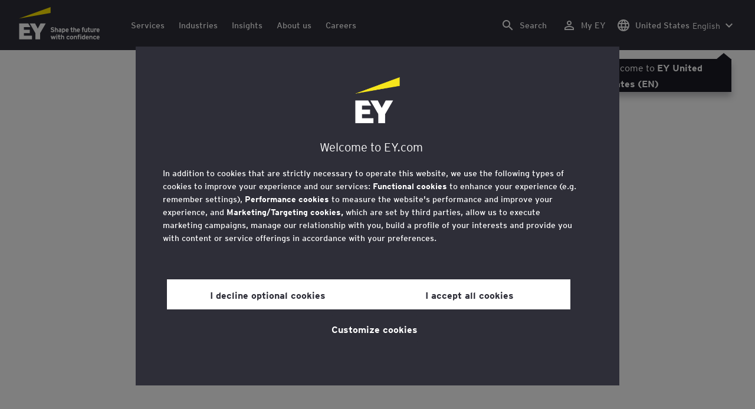

--- FILE ---
content_type: text/html
request_url: https://stats.nwe.io/x/html?final=aHR0cHM6Ly93d3cuZXkuY29tL2VuX3VzL2dyb3d0aC9zdHJhdGVnaWMtZ3Jvd3RoLWZvcnVtLXVz&sig=hUwk7g2Q7a4a6mHHIclqLo-zTnMb6Eoe4TeN1_-E8tj6WW8e3oM7RQNs2Uf9mHfWEHhWLD4zxtH3hqUmf6ZR5w&hit%2Csum=WyI0ZHhrZXQiLCI0ZHhrZXUiLCI0ZHhrZXMiXQ
body_size: 771
content:
<!doctype html>
<html>
	<head>
		<title>
			Redirecting, Please Wait...
		</title>
		<meta name="robots" content="noindex, nofollow">
		<script>

		(function() {

			var redirectHappened = false;

			// Track the view/click etc
			// with image pixel
			var img = new Image();
			img.src = "/x/im?sig=hUwk7g2Q7a4a6mHHIclqLo-zTnMb6Eoe4TeN1_-E8tj6WW8e3oM7RQNs2Uf9mHfWEHhWLD4zxtH3hqUmf6ZR5w&hit%2Csum=WyI0ZHhrZXQiLCI0ZHhrZXUiLCI0ZHhrZXMiXQ";
			img.addEventListener('load', function() {
				redirectHappened = true;
				window.location = "https://www.ey.com/en_us/growth/strategic-growth-forum-us";
			});

			// Redirect to final destination
			setTimeout(function() {
				if (!redirectHappened) {
					window.location = "https://www.ey.com/en_us/growth/strategic-growth-forum-us";
				}
			}, 5000);

		})();

		</script>

		<noscript>
			<meta http-equiv="refresh" content="5; https:&#047;&#047;www.ey.com&#047;en_us&#047;growth&#047;strategic-growth-forum-us" />
		</noscript>

		<style>

		body {
			color: #444;
			font-family: sans-serif;
			font-size: 14px;
		}

		div {
			margin-bottom: 5px;
		}

		</style>
	</head>
	<body>
		<div><strong>Redirecting, Please Wait...</strong></div>
		<div>
			<small>
				Click <a href="https:&#047;&#047;www.ey.com&#047;en_us&#047;growth&#047;strategic-growth-forum-us">here</a> to continue.
			</small>
		</div>
	<script defer src="https://static.cloudflareinsights.com/beacon.min.js/vcd15cbe7772f49c399c6a5babf22c1241717689176015" integrity="sha512-ZpsOmlRQV6y907TI0dKBHq9Md29nnaEIPlkf84rnaERnq6zvWvPUqr2ft8M1aS28oN72PdrCzSjY4U6VaAw1EQ==" data-cf-beacon='{"version":"2024.11.0","token":"eded54e6c5e54c058ad3af6be8ba2673","r":1,"server_timing":{"name":{"cfCacheStatus":true,"cfEdge":true,"cfExtPri":true,"cfL4":true,"cfOrigin":true,"cfSpeedBrain":true},"location_startswith":null}}' crossorigin="anonymous"></script>
</body>
</html>


--- FILE ---
content_type: text/html;charset=utf-8
request_url: https://www.ey.com/en_us/growth/strategic-growth-forum-us
body_size: 36341
content:

<!DOCTYPE html>
<html lang="en-US">
  <head>
  <meta charset="UTF-8"/>
  
  <title>Strategic Growth Forum® 2026 | EY - US</title>
  
  <meta name="template" content="ey-generic-with-nav"/>
  <meta name="viewport" content="width=device-width, initial-scale=1"/>
  
  
  <script defer="defer" type="text/javascript" src="/.rum/@adobe/helix-rum-js@%5E2/dist/rum-standalone.js"></script>
<link rel="shortcut icon" type="image" href="/content/dam/ey-unified-site/icon/ey-favicon.jpg"/>

  
  


  

<script>
  window.features={
  "exampleFeature": {
    "featureId": "exampleFeature",
    "enabled": true,
    "source": "ca-config"
  }
}
</script>





  <meta name="description" content="The Strategic Growth Forum® is where global market leaders connect with the most groundbreaking, entrepreneurial companies from across the country. Happening November 2026."/>

  
  <meta property="og:type" content="website"/>
  <meta property="og:title" content="Strategic Growth Forum® 2025"/>
  <meta property="og:description" content="The Strategic Growth Forum® is where global market leaders connect with the most groundbreaking, entrepreneurial companies from across the country. Happening November 2025."/>
  <meta property="og:image" content="https://www.ey.com/content/dam/ey-unified-site/ey-com/en-us/campaigns/growth/images/sgf-2024/sgf-highlights-2025-thumbnail.jpg"/>
  <meta property="og:url" content="https://www.ey.com/en_us/growth/strategic-growth-forum-us"/>

  <meta name="twitter:card" content="summary"/>
  <meta name="twitter:title" content="Strategic Growth Forum® 2025"/>
  <meta name="twitter:description" content="The Strategic Growth Forum® is where global market leaders connect with the most groundbreaking, entrepreneurial companies from across the country. Happening November 2025."/>
  <meta name="twitter:image" content="https://www.ey.com/content/dam/ey-unified-site/ey-com/en-us/campaigns/growth/images/sgf-2024/sgf-highlights-2025-thumbnail.jpg"/>
  <meta name="twitter:site" content="EYNews"/>



  
  <meta class="elastic" name="author_boost"/>

  <meta class="elastic" name="topic_title_boost" content="&#34;EY&#34;"/>


  
    <meta class="elastic" name="team_member" content="cfa394cd-f906-3560-970c-1f238c77d02b"/>
  
    <meta class="elastic" name="team_member" content="c288589e-40cd-3a04-85d8-cf7e53671e4f"/>
  

  <meta class="elastic" name="contributor_boost"/>

  

  
  

  
  

  
  

  
  

  

  

  

  <meta class="elastic" name="firstpublishdate" content="2024-03-06"/>
  <meta class="elastic" name="dateuser" content="9999-09-09T00:00:00Z"/>
  <meta class="elastic" name="pagedescription" content="The Strategic Growth Forum® is where global market leaders connect with the most groundbreaking, entrepreneurial companies from across the country. Happening November 2026."/>
  <meta class="elastic" name="pagesubheadline"/>
  <meta class="elastic" name="pagetitle" content="Strategic Growth Forum® 2026"/>
  <meta class="elastic" name="pagetype" content="generic-with-nav"/>
  <meta class="elastic" name="aempath" content="/content/ey-unified-site/ey-com/local/us/en_us/home/campaigns/growth/strategic-growth-forum-us"/>
  <meta class="elastic" name="aemPublishPageURL" content="https://www.ey.com/en_us/growth/strategic-growth-forum-us"/>
  <meta class="elastic" name="aemparentpath" content="/content/ey-unified-site/ey-com/local/us/en_us/home/campaigns/growth"/>
  <meta class="elastic" name="external_id" content="09e7ee70-3be9-3959-8b26-f07f098091ae"/>
  
  <meta class="elastic" name="hide_from_search" content="false"/>
  <meta class="elastic" name="series_identifier"/>

  

  

  
    <meta class="elastic" name="aempathpart" content="content"/>
  
    <meta class="elastic" name="aempathpart" content="ey-unified-site"/>
  
    <meta class="elastic" name="aempathpart" content="ey-com"/>
  
    <meta class="elastic" name="aempathpart" content="local"/>
  
    <meta class="elastic" name="aempathpart" content="us"/>
  
    <meta class="elastic" name="aempathpart" content="en_us"/>
  
    <meta class="elastic" name="aempathpart" content="home"/>
  
    <meta class="elastic" name="aempathpart" content="campaigns"/>
  
    <meta class="elastic" name="aempathpart" content="growth"/>
  
    <meta class="elastic" name="aempathpart" content="strategic-growth-forum-us"/>
  

  

  

  

  

  
    <meta class="elastic" name="topic" content="topicid:topic:ey|topiclabel:EY"/>
  

  
    <meta class="elastic" name="topiclabel" content="EY"/>
  

  <meta class="elastic" name="sectorlabel"/>

  

  <meta class="elastic" name="eventdescription"/>
  

  <meta class="elastic" name="eventtitle"/>
  <meta class="elastic" name="eventtype"/>

  

  

  
  

  <meta class="elastic" name="eventpromoted" content="false"/>

  

  
  

  

  

  

  
  
  
  

  
  

  
    <meta class="elastic" name="area" content="Americas"/>
  

  

  
    <meta class="elastic" name="region" content="USA"/>
  

  <meta class="elastic" name="language" content="en-US"/>

  

  
  <meta class="elastic" name="thumbnailurl" content="/content/dam/ey-unified-site/ey-com/en-us/campaigns/growth/images/sgf-2024/sgf-highlights-2025-thumbnail.jpg"/>
  <meta class="elastic" name="thumbnailalt"/>
  <meta class="elastic" name="videoflag"/>
  <meta class="elastic" name="brand" content="EY"/>
  



  
    <script>
      ;(function(win, doc, style, timeout) {
      var STYLE_ID = 'at-body-style';
      function getParent() {
         return doc.getElementsByTagName('head')[0];
      }
      function addStyle(parent, id, def) {
         if (!parent) {
         return;
         }
         var style = doc.createElement('style');
         style.id = id;
         style.innerHTML = def;
         parent.appendChild(style);
      }
      function removeStyle(parent, id) {
         if (!parent) {
         return;
         }
         var style = doc.getElementById(id);
         if (!style) {
         return;
         }
         parent.removeChild(style);
      }
      addStyle(getParent(), STYLE_ID, style);
      setTimeout(function() {
         removeStyle(getParent(), STYLE_ID);
      }, timeout);
      }(window, document, "body {opacity: 0 !important}", 3000));
    </script>
  



  
    <link rel="canonical" href="https://www.ey.com/en_us/growth/strategic-growth-forum-us"/>
  






  
    <script src="https://cdn.cookielaw.org/scripttemplates/otSDKStub.js" type="text/javascript" charset="UTF-8" data-domain-script="2b8fbcf2-c8f8-48b8-bf66-aa2750188925" data-document-language="true"></script>
    <script type="text/javascript">
      let cookierecheckInterval = 0;
      const cookiecheckingIterations = 15;
      const PERFORMANCE_COOKIE_CODE = "C0002";
      function OptanonWrapper() {
        const cookiePolicyElement = document.querySelectorAll(".up-cookie-policy-link");
        const cookiePolicyElement2 = document.querySelectorAll(".privacy-notice-link");
        const cookiePolicyModalElement = document.querySelector("#cookie-modal");
        const cookiePolicyPath = cookiePolicyModalElement?.getAttribute("data-cookie-policy-path");

        if (cookiePolicyPath) {
          cookiePolicyElement.forEach((item) => {
            item.setAttribute("href", cookiePolicyPath);
          });

          cookiePolicyElement2.forEach((item) => {
            item.setAttribute("href", cookiePolicyPath);
          });
        }

        if (typeof OptanonWrapperCount === "undefined" && !OneTrust.IsAlertBoxClosed()) {
          otInitialDelete();
        } else {
          pageInitialDelete();
        }

        function otInitialDelete() {
          OptanonWrapperCount = "";
          const consentInitialDeleteEvent = new CustomEvent("onetrust-initial-delete");
          window.dispatchEvent(consentInitialDeleteEvent);
        }

        function pageInitialDelete() {
          const onetrustAcceptedCookies = OptanonActiveGroups.split(",").filter((e) => e != "");
          const consentInitialDeleteEvent = new CustomEvent("onetrust-reload-cookie-check", {
            detail: onetrustAcceptedCookies,
          });
          window.dispatchEvent(consentInitialDeleteEvent);
        }

        OneTrust.OnConsentChanged(function (event) {
          const consentChangedEvent = new CustomEvent("onetrust-consent-changed", {
            detail: event.detail,
          });
          window.dispatchEvent(consentChangedEvent);
          if (OnetrustActiveGroups.includes(PERFORMANCE_COOKIE_CODE)) {
            adobe.optIn.approveAll();
            _satellite.track("OneTrust_Acceptance");
          }
        });

        document.querySelectorAll("iframe").forEach((el) => {
          el.onload = () => OptanonWrapper();
        });
      }

      window.addEventListener(
        "modal-ot-cookie-validation",
        () => {
          OptanonWrapper();
        },
        false,
      );

      function listenCookieChange(callback, interval = 2000) {
        let lastCookie = document.cookie;
        const intervalCookie = setInterval(() => {
          let cookie = document.cookie;
          cookierecheckInterval++;
          if (cookierecheckInterval > cookiecheckingIterations) {
            clearInterval(intervalCookie);
          }
          if ((cookie !== lastCookie) || cookierecheckInterval === 1) {
            try {
              callback({ oldValue: lastCookie, newValue: cookie });
            } finally {
              lastCookie = cookie;
            }
          }
        }, interval);
      }

      //delaying cookie deletion to avoid interference with other rendering
      window.addEventListener("load", () => {
        window.setTimeout(() => {
          listenCookieChange(({ oldValue, newValue }) => {
            OptanonWrapper();
          }, 2000);
        }, 2000)
      });

    </script>
  


  <script>
    // Define dataLayer and the gtag function.
window.dataLayer = window.dataLayer || [];
function gtag(){dataLayer.push(arguments);}

// Set default consent to 'denied'
gtag('consent', 'default', {
  'ad_storage': 'denied',
  'ad_user_data': 'denied',
  'ad_personalization': 'denied',
  'analytics_storage': 'denied'})
  </script>



  
    
      
      
      
      
      
      
      
      
        <script type="application/ld+json">
          {"@context":"http://schema.org","@type":"WebPage","name":"<p>Strategic Growth Forum<sup>®</sup> 2026</p>\r\n","description":"The Strategic Growth Forum® is where global market leaders connect with the most groundbreaking, entrepreneurial companies from across the country. Happening November 2026.","publisher":{"@type":"Organization","name":"EY"}}
        </script>
      
      
    
  



  

    <script>
      var digitaldata = {"component":{"link":{},"navigation":{}},"onclick":{},"pageURL":{},"page":{"country":"us","applicationType":"Y","language":"en-US","program":"EY Private","pageName":"Strategic Growth Forum® 2026","copyrightExpires":"16 Jan 2026","solution":"","primaryBuyerFocus":"","keyword":"","eYApplication":"EY.com","createdUser":"","eYArea":"Americas","brandName":"EY","primaryOwnerPage":"program:ey-private","eYCountryTerritory":"","eYRegion":"USA","format":[],"firstPublishUser":"","lifecycleCountdown":["9999-09-07T00:00:00.000-05:00"],"journeyID":"","eventIdentifier":"Page Viewed:Strategic Growth Forum® 2026","articleContributors":"","pageLocale":"en-US","eYProduct":"EY.com","contentTier":"Not Applicable","lastPublishUser":"","topic":"","reviewStatus":["NA"],"creatorTool":[],"description":"The Strategic Growth Forum® is where global market leaders connect with the most groundbreaking, entrepreneurial companies from across the country. Happening November 2026.","liveCopyReference":"/content/ey-unified-site/ey-com/local/us/localisation/en/home/campaigns/growth/strategic-growth-forum-us","buyerGroupAudience":"","pageOrigin":"Local","scoreNumber":"NA—Legacy Content","engPageName":"content:ey-unified-site:ey-com:local:us:en_us:home:campaigns:growth:strategic-growth-forum-us","articlePublishDate":"06 Mar 2024","environment":"$[env:AUP_ANALYTICS_ENV]","createdDate":"14 Dec 2023","service":"","firstPublishDate":"06 Mar 2024","clientLifecycleIntent":[],"userFacingDate":"09 Sep 9999","articleAuthor":""},"video":{},"user":{},"onload":{}};

      function checkOneTrustAndLoadAdobe() {
          if (typeof OnetrustActiveGroups !== "undefined") {
              var adobeScript = document.createElement('script');
              adobeScript.type = 'text/javascript';
              adobeScript.src = 'https://assets.adobedtm.com/476538bf0bae/da9b80fab950/launch-59ae0fcb4393.min.js';
              document.head.appendChild(adobeScript);
          } else {
              setTimeout(checkOneTrustAndLoadAdobe, 100); // Retry until OneTrust is available
          }
      }

      if (!window.location.hostname.startsWith("author-")) {
        checkOneTrustAndLoadAdobe();
      }
    </script>

  




  <link rel="stylesheet" href="/etc.clientlibs/ey-unified-site/clientlibs/clientlib-base.lc-d94fc4c4cab90508ac2c52434e245194-lc.min.css" type="text/css">
<script defer src="/etc.clientlibs/core/wcm/components/commons/site/clientlibs/container.lc-0a6aff292f5cc42142779cde92054524-lc.min.js"></script>
<script defer src="/etc.clientlibs/ey-unified-site/clientlibs/clientlib-base.lc-575fc2408067eeaec518b37ac1e6df39-lc.min.js"></script>





  <script defer src="/etc.clientlibs/ey-unified-site/clientlibs/clientlib-webpack-runtime.lc-6af983c5a23481e8c7e09288fc88aa09-lc.min.js"></script>









  




  <link rel="stylesheet" href="/etc.clientlibs/ey-unified-site/clientlibs/clientlib-webpack-components.lc-b9bfbc2c56773ef1bd08a1130c2f725c-lc.min.css" type="text/css">
<script defer src="/etc.clientlibs/ey-unified-site/clientlibs/clientlib-webpack-components.lc-e0a80c712b308e72bdcd58b5dadab76f-lc.min.js"></script>



<!-- Webpack Default light -->

  <link rel="stylesheet" href="/etc.clientlibs/ey-unified-site/clientlibs/clientlib-webpack-default-light.lc-6c7711665e7beb70454ca7822d3a77cf-lc.min.css" type="text/css">
<script defer src="/etc.clientlibs/ey-unified-site/clientlibs/clientlib-webpack-default-light.lc-da5709a9c3a3894f9f09bb025a87788c-lc.min.js"></script>



  
    
    

    

    
    <script src="/etc.clientlibs/clientlibs/granite/jquery.lc-7842899024219bcbdb5e72c946870b79-lc.min.js"></script>
<script src="/etc.clientlibs/clientlibs/granite/utils.lc-e7bf340a353e643d198b25d0c8ccce47-lc.min.js"></script>
<script src="/etc.clientlibs/clientlibs/granite/jquery/granite.lc-543d214c88dfa6f4a3233b630c82d875-lc.min.js"></script>
<script src="/etc.clientlibs/foundation/clientlibs/jquery.lc-dd9b395c741ce2784096e26619e14910-lc.min.js"></script>


    
    
    
    <script async src="/etc.clientlibs/core/wcm/components/commons/datalayer/v2/clientlibs/core.wcm.components.commons.datalayer.v2.lc-1e0136bad0acfb78be509234578e44f9-lc.min.js"></script>


    
    <script async src="/etc.clientlibs/core/wcm/components/commons/datalayer/acdl/core.wcm.components.commons.datalayer.acdl.lc-bf921af342fd2c40139671dbf0920a1f-lc.min.js"></script>



  
  

  
    
    
  
  <!--theme-none: ;--/* The css values of '--theme-' like '
    --theme-white: initial' are use for handling rare cases when component needs to know on which theme is it but not follows it */-->
  <style>
    :root {
      --theme-none: initial;
      --theme-white: ;
      --theme-light-grey: ;
      --theme-mid-grey: ;
      --theme-dark: ;
      --theme-dark-accented: ;
      --theme-accented: ;
      --theme-confident-black: ;
      --theme-confident-black-accented: ;
    }

    .cmp-container--theme-white,
    .up-carousel--slide-theme-white .swiper-slide,
    .cmp-container--theme-white > .hero-identity {
      --theme-none: ;
      --theme-white: initial;
      --theme-light-grey: ;
      --theme-mid-grey: ;
      --theme-dark: ;
      --theme-dark-accented: ;
      --theme-accented: ;
      --theme-confident-black: ;
      --theme-confident-black-accented: ;

      --color: #2e2e38;
      --background-color: #ffffff;
      --hover-background-color: #ffffff;
      --border-color: #c4c4cd;
      --neutral-color: #2e2e38;
      --accent-color: #ffe600;
      --padded-background-color: #eaeaf2;
      --padded-hover-background-color: #eaeaf2;
      /* Unnamed until variables */
      --temp-1: #747480;
      --temp-2: #eaeaf2;
      --temp-3: #2e2e38;
      --temp-4: #c4c4cd;
    }

    .cmp-container--theme-light-grey,
    .up-carousel--slide-theme-light-grey .swiper-slide,
    .cmp-container--theme-light-grey > .hero-identity {
      --theme-none: ;
      --theme-white: ;
      --theme-light-grey: initial;
      --theme-mid-grey: ;
      --theme-dark: ;
      --theme-dark-accented: ;
      --theme-accented: ;
      --theme-confident-black: ;
      --theme-confident-black-accented: ;

      --color: #2e2e38;
      --background-color: #eaeaf2;
      --hover-background-color: #eaeaf2;
      --border-color: #c4c4cd;
      --neutral-color: #2e2e38;
      --accent-color: #ffe600;
      --padded-background-color: #ffffff;
      --padded-hover-background-color: #ffffff;
      /* Unnamed until variables */
      --temp-1: #747480;
      --temp-2: #747480;
      --temp-3: #ffffff;
      --temp-4: #c4c4cd;
    }

    .cmp-container--theme-mid-grey,
    .up-carousel--slide-theme-mid-grey .swiper-slide,
    .cmp-container--theme-mid-grey > .hero-identity {
      --theme-none: ;
      --theme-white: ;
      --theme-light-grey: ;
      --theme-mid-grey: initial;
      --theme-dark: ;
      --theme-dark-accented: ;
      --theme-accented: ;
      --theme-confident-black: ;
      --theme-confident-black-accented: ;

      --color: #2e2e38;
      --background-color: #f6f6fa;
      --hover-background-color: #f6f6fa;
      --border-color: #2e2e38;
      --neutral-color: #2e2e38;
      --accent-color: #ffe600;
      --padded-background-color: #ffffff;
      --padded-hover-background-color: #ffffff;
      /* Unnamed until variables */
      --temp-1: #747480;
      --temp-2: #747480;
      --temp-3: #ffffff;
      --temp-4: #c4c4cd;
    }

    /* Proposed to be dropped */
    .cmp-container--theme-dark,
    .up-carousel--slide-theme-dark .swiper-slide,
    .cmp-container--theme-dark > .hero-identity {
      --theme-none: ;
      --theme-white: ;
      --theme-light-grey: ;
      --theme-mid-grey: ;
      --theme-dark: initial;
      --theme-dark-accented: ;
      --theme-accented: ;
      --theme-confident-black: ;
      --theme-confident-black-accented: ;

      --color: #ffffff;
      --background-color: #2e2e38;
      --hover-background-color: #2e2e38;
      --border-color: #ffffff;
      --neutral-color: #ffffff;
      --accent-color: #ffe600;
      --padded-background-color: #ffffff;
      --padded-hover-background-color: #ffffff;
      /* Unnamed until variables */
      --temp-1: #747480;
      --temp-2: #747480;
      --temp-3: #ffffff;
      --temp-4: #747480;
    }

    .cmp-container--theme-dark-accented,
    .up-carousel--slide-theme-dark-accented .swiper-slide,
    .cmp-container--theme-dark-accented > .hero-identity {
      --theme-none: ;
      --theme-white: ;
      --theme-light-grey: ;
      --theme-mid-grey: ;
      --theme-dark: ;
      --theme-dark-accented: initial;
      --theme-accented: ;
      --theme-confident-black: ;
      --theme-confident-black-accented: ;

      --color: #ffffff;
      --background-color: #2e2e38;
      --hover-background-color: #2e2e38;
      --border-color: #ffffff;
      --neutral-color: #ffe600;
      --accent-color: #ffe600;
      --padded-background-color: #ffffff;
      --padded-hover-background-color: #ffffff;
      /* Unnamed until variables */
      --temp-1: #747480;
      --temp-2: #747480;
      --temp-3: #ffffff;
      --temp-4: #747480;
    }

    .cmp-container--theme-accented,
    .up-carousel--slide-theme-accented .swiper-slide,
    .cmp-container--theme-accented > .hero-identity {
      --theme-none: ;
      --theme-white: ;
      --theme-light-grey: ;
      --theme-mid-grey: ;
      --theme-dark: ;
      --theme-dark-accented: ;
      --theme-accented: initial;
      --theme-confident-black: ;
      --theme-confident-black-accented: ;

      --color: #2e2e38;
      --background-color: #ffe600;
      --hover-background-color: #ffe600;
      --border-color: #2e2e38;
      --neutral-color: #2e2e38;
      --accent-color: #2e2e38;
      --padded-background-color: #ffffff;
      --padded-hover-background-color: #ffffff;
      /* Unnamed until variables */
      --temp-1: #747480;
      --temp-2: #2e2e38;
      --temp-3: #ffffff;
      --temp-4: #747480;
    }

    .cmp-container--theme-confident-black,
    .up-carousel--slide-theme-confident-black .swiper-slide,
    .cmp-container--theme-confident-black > .hero-identity {
      --theme-none: ;
      --theme-white: ;
      --theme-light-grey: ;
      --theme-mid-grey: ;
      --theme-dark: ;
      --theme-dark-accented: ;
      --theme-accented: ;
      --theme-confident-black: initial;
      --theme-confident-black-accented: ;

      --color: #ffffff;
      --background-color: #1a1a24;
      --hover-background-color: #1a1a24;
      --border-color: #ffffff;
      --neutral-color: #ffffff;
      --accent-color: #ffe600;
      --padded-background-color: #ffffff;
      --padded-hover-background-color: #ffffff;
      /* Unnamed until variables */
      --temp-1: #747480;
      --temp-2: #747480;
      --temp-3: #ffffff;
      --temp-4: #747480;
    }

    .cmp-container--theme-confident-black-accented,
    .up-carousel--slide-theme-confident-black-accented .swiper-slide,
    .cmp-container--theme-confident-black-accented > .hero-identity {
      --theme-none: ;
      --theme-white: ;
      --theme-light-grey: ;
      --theme-mid-grey: ;
      --theme-dark: ;
      --theme-dark-accented: ;
      --theme-accented: ;
      --theme-confident-black: ;
      --theme-confident-black-accented: initial;

      --color: #ffffff;
      --background-color: #1a1a24;
      --hover-background-color: #1a1a24;
      --border-color: #ffffff;
      --neutral-color: #ffe600;
      --accent-color: #ffe600;
      --padded-background-color: #ffffff;
      --padded-hover-background-color: #ffffff;
      /* Unnamed until variables */
      --temp-1: #747480;
      --temp-2: #747480;
      --temp-3: #ffffff;
      --temp-4: #747480;
    }
  </style>

    
    
  
</head>
  
  
  
  <body class="page-v2 page basicpage page--ey" id="page-ec722f204a" data-cmp-data-layer-enabled data-progress-bar-enabled="false" data-dateformat="dd MMM yyyy" data-eventdatefirstelement="dd" data-eventdatesecondelement="MMM yyyy" data-eventdatevariant="bigFirstElement">
    <script>
      window.adobeDataLayer = window.adobeDataLayer || [];
      adobeDataLayer.push({
        page: JSON.parse("{\x22page\u002Dec722f204a\x22:{\x22@type\x22:\x22core\/wcm\/extensions\/amp\/components\/page\/v1\/page\x22,\x22repo:modifyDate\x22:\x222025\u002D12\u002D01T15:31:03Z\x22,\x22dc:title\x22:\x22Strategic Growth Forum® 2026\x22,\x22dc:description\x22:\x22The Strategic Growth Forum® is where global market leaders connect with the most groundbreaking, entrepreneurial companies from across the country. Happening November 2026.\x22,\x22xdm:template\x22:\x22\/conf\/ey\u002Dunified\u002Dsite\/settings\/wcm\/templates\/ey\u002Dgeneric\u002Dwith\u002Dnav\x22,\x22xdm:language\x22:\x22en\u002DUS\x22,\x22xdm:tags\x22:[],\x22repo:path\x22:\x22\/content\/ey\u002Dunified\u002Dsite\/ey\u002Dcom\/local\/us\/en_us\/home\/campaigns\/growth\/strategic\u002Dgrowth\u002Dforum\u002Dus.html\x22}}"),
        event: "cmp:show",
        eventInfo: {
          path: 'page.page\u002Dec722f204a',
        },
      });
    </script>
    
      
    
    
      




      
<div class="root container responsivegrid">

    
    <div id="container-5ed77c766a" class="cmp-container">
        


<div class="aem-Grid aem-Grid--12 aem-Grid--default--12 ">
    
    <div class="experiencefragment aem-GridColumn aem-GridColumn--default--12">
<div id="header" class="cmp-experiencefragment cmp-experiencefragment--header" data-elastic-exclude>


    
    
    
    <div id="container-d8f0a434a4" class="cmp-container">
        
        <div class="container responsivegrid">

    
    
    
    <div id="unified-header" class="cmp-container">
        
        <div class="container responsivegrid">

    
    
    
    <div id="logo-container" class="cmp-container">
        
        <div class="main-navigation-logo"><div id="main-navigation-logo-a04e7e2c552f" data-analytics-category="Top Navigation" class="cmp-logo up-navigation-translation-labels" data-translation-open-navigation-menu="Open navigation menu" data-translation-close-navigation-menu="Close navigation menu" data-translation-open-country-language-switcher="Open country language switcher" data-translation-close-country-language-switcher="Close country language switcher" data-translation-open-search="Open Search" data-translation-close-search="Close Search" data-translation-see-all="See all" data-translation-close="Close" data-translation-back="Back" data-translation-skip-to-content="Skip to content" data-translation-my-ey="My EY">

  <a class="cmp-logo__link" data-analytics-link-click data-analytics-label="Logo" href="https://www.ey.com/en_us" title="EY Homepage">

    <span class="sr-only">EY Homepage</span>
    
    
      
      
      	
  <?xml version="1.0" encoding="UTF-8"?>
<svg id="a" data-name="Artwork" xmlns="http://www.w3.org/2000/svg" height="402.22" class="cmp-logo__image" xmlns:xlink="http://www.w3.org/1999/xlink" viewBox="0 0 1000.5 402.22">
  <defs>
    <style>
 
    </style>
    <clipPath id="ey-logo-first-line">
      <rect class="d" x="392.42" y="248.61" width="607.58" height="78.66"/>
    </clipPath>
    <clipPath id="ey-logo-second-line">
      <rect class="d" x="392.42" y="334.54" width="607.58" height="66.72"/>
    </clipPath>
  </defs>
  <polygon class="g" points="267.91 202.77 234.19 267.54 200.56 202.77 134.74 202.77 204.09 322.86 204.09 401.26 263.44 401.26 263.44 322.86 332.89 202.77 267.91 202.77"/>
  <polygon class="f" points="392.42 0 0 143.22 392.42 73.9 392.42 0"/>
  <polygon class="g" points="3.43 401.26 162.23 401.26 162.23 355.61 62.96 355.61 62.96 322.86 134.74 322.86 134.74 281.18 62.96 281.18 62.96 248.42 142.37 248.42 116.02 202.77 3.43 202.77 3.43 401.26"/>
  <g clip-path="url(#ey-logo-second-line)" id="ey-logo-text-second-line">
    <path class="g" d="M865.51,378.72c0,1.43-.1,3.23-.19,3.9h-27.2c.48,6.28,4.76,8.85,9.61,8.85,2.85,0,5.52-.86,7.8-3.14l7.99,6.75c-4.18,5.23-10.56,7.13-16.26,7.13-13.13,0-20.64-10.08-20.64-23.3,0-14.36,8.85-23.49,19.88-23.49,11.79,0,19.02,10.37,19.02,23.3ZM838.31,373.87h15.98c-.38-5.04-3.61-8.47-8.18-8.47-5.42,0-7.51,4.76-7.8,8.47Z"/>
    <path class="g" d="M1000,378.72c0,1.43-.1,3.23-.19,3.9h-27.2c.48,6.28,4.76,8.85,9.61,8.85,2.85,0,5.52-.86,7.8-3.14l7.99,6.75c-4.18,5.23-10.56,7.13-16.26,7.13-13.13,0-20.64-10.08-20.64-23.3,0-14.36,8.85-23.49,19.88-23.49,11.79,0,19.02,10.37,19.02,23.3ZM972.8,373.87h15.98c-.38-5.04-3.61-8.47-8.18-8.47-5.42,0-7.51,4.76-7.8,8.47Z"/>
    <path class="g" d="M950.16,385.29l7.42,7.04c-3.8,4.85-9.04,9.89-17.88,9.89-12.27,0-21.31-9.8-21.31-23.3,0-12.36,7.51-23.49,21.5-23.49,7.99,0,13.51,3.61,17.6,9.7l-7.61,7.7c-2.66-3.52-5.52-6.28-10.08-6.28-6.18,0-9.42,5.23-9.42,12.17,0,6.47,2.85,12.27,9.51,12.27,4.09,0,7.51-2.19,10.27-5.71Z"/>
    <path class="g" d="M911.54,401.26h-11.6v-24.44c0-6.28-1.43-10.46-7.7-10.46-5.9,0-7.8,3.52-7.8,10.18v24.73h-11.6v-44.89h11.6v3.04c2.38-2.38,5.9-3.99,10.94-3.99,12.17,0,16.17,9.42,16.17,20.45v25.4Z"/>
    <path class="g" d="M766.4,352.47c3.71,0,6.66-2.95,6.66-6.66s-2.95-6.66-6.66-6.66-6.66,2.95-6.66,6.66,2.95,6.66,6.66,6.66Z"/>
    <path class="g" d="M469.84,352.47c3.71,0,6.66-2.95,6.66-6.66s-2.95-6.66-6.66-6.66-6.66,2.95-6.66,6.66,2.95,6.66,6.66,6.66Z"/>
    <path class="g" d="M808.06,387.38v-17.12c-2.47-2.66-4.85-3.9-8.08-3.9-6.75,0-8.37,5.33-8.37,11.7,0,7.23,2.09,13.22,8.66,13.22,3.23,0,5.52-1.43,7.8-3.9ZM819.67,401.26h-11.6v-2.95c-3.8,2.76-6.09,3.9-10.18,3.9-12.94,0-18.45-11.22-18.45-23.78,0-13.6,6.47-23.02,18.17-23.02,3.9,0,7.61,1.05,10.46,3.61v-14.36l11.6-5.8v62.39Z"/>
    <rect class="g" x="760.51" y="356.37" width="11.6" height="44.89"/>
    <path class="g" d="M753.75,340.39v9.32c-1.71-.57-3.99-.86-5.71-.86-3.33,0-4.85,1.05-4.85,3.9v3.61h9.61v10.84h-9.61v34.05h-11.6v-34.05h-6.28v-10.84h6.28v-5.42c0-8.37,5.23-11.79,13.7-11.79,2.47,0,6.09.29,8.47,1.24Z"/>
    <path class="g" d="M719.61,401.26h-11.6v-24.44c0-6.28-1.43-10.46-7.7-10.46-5.9,0-7.8,3.52-7.8,10.18v24.73h-11.6v-44.89h11.6v3.04c2.38-2.38,5.9-3.99,10.94-3.99,12.17,0,16.17,9.42,16.17,20.45v25.4Z"/>
    <path class="g" d="M652.93,355.42c-12.94,0-21.02,10.18-21.02,23.4,0,13.89,8.85,23.4,21.02,23.4s21.02-9.51,21.02-23.4-8.08-23.4-21.02-23.4ZM652.93,390.99c-7.42,0-9.04-7.13-9.04-12.17,0-6.94,2.85-12.27,9.04-12.27s9.04,5.33,9.04,12.27c0,5.04-1.62,12.17-9.04,12.17Z"/>
    <path class="g" d="M620.69,385.29l7.42,7.04c-3.8,4.85-9.04,9.89-17.88,9.89-12.27,0-21.31-9.8-21.31-23.3,0-12.36,7.51-23.49,21.5-23.49,7.99,0,13.51,3.61,17.6,9.7l-7.61,7.7c-2.66-3.52-5.52-6.28-10.08-6.28-6.18,0-9.42,5.23-9.42,12.17,0,6.47,2.85,12.27,9.51,12.27,4.09,0,7.51-2.19,10.27-5.71Z"/>
    <path class="g" d="M560.67,401.26h-11.6v-24.44c0-6.28-1.43-10.46-7.7-10.46-5.9,0-7.89,3.52-7.89,10.18v24.73h-11.6v-56.59l11.6-5.8v20.54c2.19-2.66,6.75-3.99,11.22-3.99,11.79,0,15.98,9.32,15.98,20.45v25.4Z"/>
    <path class="g" d="M514.73,387.76l-1.71,11.7c-2.38,1.9-8.08,2.76-11.13,2.76-7.04,0-12.08-5.61-12.08-13.41v-21.59h-7.8v-10.84h7.8v-11.7l11.6-5.8v17.5h13.13v10.84h-13.13v18.45c0,4.09,1.52,5.42,4.28,5.42s7.04-1.43,9.04-3.33Z"/>
    <rect class="g" x="464.04" y="356.37" width="11.6" height="44.89"/>
    <polygon class="g" points="457.95 356.37 443.78 401.26 433.13 401.26 425.52 373.97 417.81 401.26 407.16 401.26 393.08 356.37 406.02 356.37 412.77 382.43 420.38 356.37 430.94 356.37 438.55 382.43 445.4 356.37 457.95 356.37"/>
  </g>
  <g clip-path="url(#ey-logo-first-line)" id="ey-logo-text-first-line">
    <path class="g" d="M846.68,310.72h-11.03v-3.14c-2.47,2.76-6.47,4.09-10.46,4.09-11.6,0-15.98-8.37-15.98-20.45v-25.4h11.22v24.44c0,6.09,1.24,10.65,7.51,10.65s7.51-4.76,7.51-10.27v-24.82h11.22v44.89Z"/>
    <path class="g" d="M881.68,297.59l-1.62,11.41c-2.28,1.81-6.47,2.66-9.23,2.66-6.85,0-12.17-5.14-12.17-13.32v-21.78h-6.47v-10.75h6.47v-11.7l11.22-5.71v17.41h10.65v10.75h-10.65v18.83c0,3.9,1.62,5.33,4.38,5.33s5.61-1.43,7.42-3.14Z"/>
    <path class="g" d="M711.24,310.72h-11.22v-24.44c0-6.09-1.33-10.56-7.61-10.56s-7.7,4.09-7.7,10.27v24.73h-11.22v-56.59l11.22-5.71v20.54c2.47-2.47,5.52-4.09,10.56-4.09,11.89,0,15.98,9.13,15.98,20.54v25.3Z"/>
    <path class="g" d="M1000,288.17c0,1.43-.1,3.23-.19,3.9h-27.2c.48,6.28,4.76,8.85,9.61,8.85,2.85,0,5.52-.86,7.8-3.14l7.99,6.75c-4.18,5.23-10.56,7.13-16.26,7.13-13.13,0-20.64-10.08-20.64-23.3,0-14.36,8.85-23.49,19.88-23.49,11.79,0,19.02,10.37,19.02,23.3ZM972.8,283.32h15.98c-.38-5.04-3.61-8.47-8.18-8.47-5.42,0-7.51,4.76-7.8,8.47Z"/>
    <path class="g" d="M924.39,310.72h-11.03v-3.14c-2.47,2.76-6.47,4.09-10.46,4.09-11.6,0-15.98-8.37-15.98-20.45v-25.4h11.22v24.44c0,6.09,1.24,10.65,7.51,10.65s7.51-4.76,7.51-10.27v-24.82h11.22v44.89Z"/>
    <path class="g" d="M755.85,288.17c0,1.43-.1,3.23-.19,3.9h-27.2c.48,6.28,4.76,8.85,9.61,8.85,2.85,0,5.52-.86,7.8-3.14l7.99,6.75c-4.18,5.23-10.56,7.13-16.26,7.13-13.13,0-20.64-10.08-20.64-23.3,0-14.36,8.85-23.49,19.88-23.49,11.79,0,19.02,10.37,19.02,23.3ZM728.64,283.32h15.98c-.38-5.04-3.61-8.47-8.18-8.47-5.42,0-7.51,4.76-7.8,8.47Z"/>
    <path class="g" d="M806.35,249.94v9.23c-2.57-.67-4.28-.95-5.8-.95-3.99,0-4.85,1.43-4.85,3.71v3.9h7.61v10.84h-7.61v34.05h-11.22v-34.05h-5.52v-10.84h5.52v-5.42c0-7.8,4.09-11.79,13.6-11.79,3.04,0,5.52.57,8.27,1.33Z"/>
    <path class="g" d="M668.34,297.59l-1.62,11.41c-2.28,1.81-6.28,2.66-9.04,2.66-6.85,0-12.17-5.14-12.17-13.32v-21.78h-7.8v-10.75h7.8v-11.7l11.22-5.71v17.41h10.46v10.75h-10.46v18.83c0,3.9,1.62,5.33,4.38,5.33s5.42-1.43,7.23-3.14Z"/>
    <path class="g" d="M616.12,288.17c0,1.43-.1,3.23-.19,3.9h-26.25c.48,6.28,4.85,8.85,9.7,8.85,2.85,0,5.42-.86,7.7-3.14l7.99,6.75c-3.71,4.95-10.46,7.13-16.45,7.13-12.84,0-20.45-10.08-20.45-23.21s8.27-23.59,19.97-23.59c12.55,0,17.98,11.41,17.98,23.3ZM589.87,283.32h15.98c-.48-5.04-3.42-8.47-8.27-8.47-5.14,0-7.42,4.76-7.7,8.47Z"/>
    <path class="g" d="M572.85,288.37c0,11.51-4.76,23.3-17.5,23.3-4.95,0-7.99-1.81-9.99-3.71v13.7l-11.22,5.61v-61.44h11.22v3.04c2.95-2.66,5.99-3.99,10.18-3.99,12.08,0,17.31,11.41,17.31,23.49ZM561.24,288.94c0-6.56-1.71-13.22-8.47-13.22-3.14,0-5.61,1.43-7.42,3.99v17.12c1.81,2.57,4.85,4.09,8.08,4.09,6.28,0,7.8-5.71,7.8-11.98Z"/>
    <path class="g" d="M526.34,310.72h-11.22v-3.14c-2.66,2.66-6.09,4.09-10.46,4.09-8.85,0-15.79-5.71-15.79-15.6s6.75-15.12,17.5-15.12c2.85,0,5.8.38,8.75,1.81v-2.38c0-4.18-2.76-5.9-7.7-5.9-3.52,0-6.85.86-10.37,2.95l-4.47-7.99c4.85-3.04,9.51-4.57,15.5-4.57,11.32,0,18.26,5.52,18.26,15.69v30.15ZM515.11,297.59v-5.71c-2.28-1.43-5.23-1.9-7.51-1.9-4.95,0-7.32,2.19-7.32,5.8,0,3.42,2.19,6.18,6.37,6.18,2.19,0,5.99-.76,8.47-4.38Z"/>
    <path class="g" d="M482.68,310.72h-11.22v-24.44c0-6.09-1.33-10.56-7.61-10.56s-7.7,4.09-7.7,10.27v24.73h-11.22v-56.59l11.22-5.71v20.54c2.47-2.47,5.52-4.09,10.56-4.09,11.89,0,15.98,9.13,15.98,20.54v25.3Z"/>
    <path class="g" d="M438.74,292.74c0,13.51-10.27,18.93-22.45,18.93-8.75,0-18.45-2.76-23.87-10.75l8.37-7.42c3.9,4.66,9.51,6.85,15.22,6.85,6.75,0,10.65-3.04,10.65-7.32,0-1.71-.67-3.42-3.52-4.85-2.09-1.05-4.66-1.71-9.7-2.95-3.14-.76-9.61-2.28-13.6-5.52-3.99-3.23-5.14-7.89-5.14-11.98,0-12.65,10.84-17.79,21.5-17.79,9.23,0,15.88,3.8,21.21,9.23l-8.37,8.18c-3.9-3.9-7.7-6.09-13.6-6.09-5.04,0-8.75,1.62-8.75,5.8,0,1.81.67,3.04,2.47,4.09,2.09,1.14,5.04,2,9.61,3.14,5.42,1.43,10.46,2.66,14.55,5.99,3.61,2.95,5.42,6.85,5.42,12.46Z"/>
    <path class="g" d="M961.57,267.92l-4.58,11.22c-1.71-1.62-3.71-2.76-6.47-2.76-5.33,0-6.65,4.47-6.65,9.89v24.44h-11.22v-44.89h11.22v3.14c2.57-2.57,5.8-4.09,9.42-4.09,3.14,0,5.9.95,8.27,3.04Z"/>
  </g>
</svg>
  
    <style>
           .d, .e {
        fill: none;
      }

      .d, .f, .g {
        stroke-width: 0px;
      }

      .e {
        stroke: #fff;
        stroke-miterlimit: 10;
      }

      .f {
        fill: #ffe600;
      }

      .h {
        clip-path: url(#b);
      }

      .i {
        clip-path: url(#c);
      }

      .g {
        fill: #fff;
      }

.cmp-logo__image {
        fill: white;
        transition: all 0.3s ease-out;
      }
      #logo-container .slideIn {
        transition: width 0.3s ease-in-out;
        width: 100;
      }
      #logo-container .slideOut {
        transition: width 0.3s ease-in-out;
        width: 0;
      }
    </style>
  
  
    <script>
      class EYLogoAnimation {
            constructor(ele) {
              this.element = ele;
              this.firstLine = this.element.querySelector(
                "#ey-logo-first-line rect"
              );
              this.secondLine = this.element.querySelector(
                "#ey-logo-second-line rect"
              );
              if (this.firstLine && this.secondLine) {
                this.bindEvents();
                this.animation(false);
              }
            }

            animation(scrollBool) {
              if (scrollBool) {
                if (window.scrollY == 0) {
                  this.firstLine.setAttribute("class", "slideIn");
                  this.secondLine.setAttribute("class", "slideIn");
                }
                if (window.scrollY !== 0) {
                  this.firstLine.setAttribute("class", "slideOut");
                  this.secondLine.setAttribute("class", "slideOut");
                }
              }
            }

            bindEvents() {
              window.addEventListener("scroll", () => {
                this.animation(true);
              });
            }
          }

          document.addEventListener("DOMContentLoaded", () => {
            document
              .querySelectorAll(".cmp-logo__image")
              .forEach((eysvglogo) => {
                new EYLogoAnimation(eysvglogo);
              });
          });
    </script>
  

        
      
    
  </a>
</div>

    

</div>

        
    </div>

</div>
<div class="container responsivegrid">

    
    
    
    <div id="sitenav-top" class="cmp-container">
        
        <div class="navigation">
<nav id="navigation-840cfa4631" class="cmp-navigation" itemscope itemtype="http://schema.org/SiteNavigationElement" data-cmp-data-layer="{&#34;navigation-840cfa4631&#34;:{&#34;@type&#34;:&#34;ey-unified-site/components/navigation&#34;,&#34;repo:modifyDate&#34;:&#34;2024-03-11T19:02:50Z&#34;}}">
    <ul class="cmp-navigation__group">
        
    <li class="cmp-navigation__item cmp-navigation__item--level-0" data-cmp-data-layer="{&#34;navigation-840cfa4631-item-e4c0f7e42f&#34;:{&#34;@type&#34;:&#34;ey-unified-site/components/navigation/item&#34;,&#34;repo:modifyDate&#34;:&#34;2024-03-11T19:12:01Z&#34;,&#34;dc:title&#34;:&#34;Services&#34;,&#34;xdm:linkURL&#34;:&#34;/en_us/services&#34;}}">
        
    <a href="/en_us/services" data-cmp-clickable class="cmp-navigation__item-link">Services</a>

        
    <ul class="cmp-navigation__group">
        
    <li class="cmp-navigation__item cmp-navigation__item--level-1" data-cmp-data-layer="{&#34;navigation-840cfa4631-item-a564ff9a99&#34;:{&#34;@type&#34;:&#34;ey-unified-site/components/navigation/item&#34;,&#34;repo:modifyDate&#34;:&#34;2024-03-13T15:53:05Z&#34;,&#34;dc:title&#34;:&#34;Strategy by EY-Parthenon&#34;,&#34;xdm:linkURL&#34;:&#34;/en_us/services/strategy&#34;}}">
        
    <a href="/en_us/services/strategy" data-cmp-clickable class="cmp-navigation__item-link">Strategy by EY-Parthenon</a>

        
    <ul class="cmp-navigation__group">
        
    <li class="cmp-navigation__item cmp-navigation__item--level-2" data-cmp-data-layer="{&#34;navigation-840cfa4631-item-7367e5d517&#34;:{&#34;@type&#34;:&#34;ey-unified-site/components/navigation/item&#34;,&#34;repo:modifyDate&#34;:&#34;2025-08-12T15:36:00Z&#34;,&#34;dc:title&#34;:&#34;Strategy by EY-Parthenon&#34;,&#34;xdm:linkURL&#34;:&#34;/en_us/services/strategy&#34;}}">
        
    <a href="/en_us/services/strategy" data-cmp-clickable class="cmp-navigation__item-link">Strategy by EY-Parthenon</a>

        
    </li>

    
        
    <li class="cmp-navigation__item cmp-navigation__item--level-2" data-cmp-data-layer="{&#34;navigation-840cfa4631-item-94b8068de6&#34;:{&#34;@type&#34;:&#34;ey-unified-site/components/navigation/item&#34;,&#34;repo:modifyDate&#34;:&#34;2024-03-18T18:36:08Z&#34;,&#34;dc:title&#34;:&#34;Corporate &amp; Growth Strategy&#34;,&#34;xdm:linkURL&#34;:&#34;/en_us/services/strategy/corporate-growth-strategy&#34;}}">
        
    <a href="/en_us/services/strategy/corporate-growth-strategy" data-cmp-clickable class="cmp-navigation__item-link">Corporate &amp; Growth Strategy</a>

        
    </li>

    
        
    <li class="cmp-navigation__item cmp-navigation__item--level-2" data-cmp-data-layer="{&#34;navigation-840cfa4631-item-8a8150f766&#34;:{&#34;@type&#34;:&#34;ey-unified-site/components/navigation/item&#34;,&#34;repo:modifyDate&#34;:&#34;2024-03-18T18:36:08Z&#34;,&#34;dc:title&#34;:&#34;Geopolitical Strategy&#34;,&#34;xdm:linkURL&#34;:&#34;/en_us/services/geostrategy/geostrategic-business-group&#34;}}">
        
    <a href="/en_us/services/geostrategy/geostrategic-business-group" data-cmp-clickable class="cmp-navigation__item-link">Geopolitical Strategy</a>

        
    </li>

    
        
    <li class="cmp-navigation__item cmp-navigation__item--level-2" data-cmp-data-layer="{&#34;navigation-840cfa4631-item-372f60a9be&#34;:{&#34;@type&#34;:&#34;ey-unified-site/components/navigation/item&#34;,&#34;repo:modifyDate&#34;:&#34;2024-03-18T18:36:08Z&#34;,&#34;dc:title&#34;:&#34;Commercial Strategy&#34;,&#34;xdm:linkURL&#34;:&#34;/en_us/services/strategy/commercial-strategy-consulting&#34;}}">
        
    <a href="/en_us/services/strategy/commercial-strategy-consulting" data-cmp-clickable class="cmp-navigation__item-link">Commercial Strategy</a>

        
    </li>

    
        
    <li class="cmp-navigation__item cmp-navigation__item--level-2" data-cmp-data-layer="{&#34;navigation-840cfa4631-item-7c85a5d470&#34;:{&#34;@type&#34;:&#34;ey-unified-site/components/navigation/item&#34;,&#34;repo:modifyDate&#34;:&#34;2024-03-18T18:36:08Z&#34;,&#34;dc:title&#34;:&#34;Working Capital&#34;,&#34;xdm:linkURL&#34;:&#34;/en_us/services/strategy-transactions/liquidity-working-capital-advisory&#34;}}">
        
    <a href="/en_us/services/strategy-transactions/liquidity-working-capital-advisory" data-cmp-clickable class="cmp-navigation__item-link">Working Capital</a>

        
    </li>

    
        
    <li class="cmp-navigation__item cmp-navigation__item--level-2" data-cmp-data-layer="{&#34;navigation-840cfa4631-item-ebe377ef42&#34;:{&#34;@type&#34;:&#34;ey-unified-site/components/navigation/item&#34;,&#34;repo:modifyDate&#34;:&#34;2024-03-18T18:36:08Z&#34;,&#34;dc:title&#34;:&#34;Turnaround &amp; Restructuring Consulting&#34;,&#34;xdm:linkURL&#34;:&#34;/en_us/services/strategy/restructuring-turnaround-strategy&#34;}}">
        
    <a href="/en_us/services/strategy/restructuring-turnaround-strategy" data-cmp-clickable class="cmp-navigation__item-link">Turnaround &amp; Restructuring Consulting</a>

        
    </li>

    
        
    <li class="cmp-navigation__item cmp-navigation__item--level-2" data-cmp-data-layer="{&#34;navigation-840cfa4631-item-716c676156&#34;:{&#34;@type&#34;:&#34;ey-unified-site/components/navigation/item&#34;,&#34;repo:modifyDate&#34;:&#34;2025-08-22T15:19:38Z&#34;,&#34;dc:title&#34;:&#34;Enterprise Reimaginedᵀᴹ&#34;,&#34;xdm:linkURL&#34;:&#34;/en_us/strategy-transactions/enterprise-reimagined&#34;}}">
        
    <a href="/en_us/strategy-transactions/enterprise-reimagined" data-cmp-clickable class="cmp-navigation__item-link">Enterprise Reimaginedᵀᴹ</a>

        
    </li>

    
        
    <li class="cmp-navigation__item cmp-navigation__item--level-2" data-cmp-data-layer="{&#34;navigation-840cfa4631-item-900cb226b7&#34;:{&#34;@type&#34;:&#34;ey-unified-site/components/navigation/item&#34;,&#34;repo:modifyDate&#34;:&#34;2025-04-14T18:37:47Z&#34;,&#34;dc:title&#34;:&#34;Private Equity Value Creation&#34;,&#34;xdm:linkURL&#34;:&#34;/en_us/industries/private-equity/value-creation&#34;}}">
        
    <a href="/en_us/industries/private-equity/value-creation" data-cmp-clickable class="cmp-navigation__item-link">Private Equity Value Creation</a>

        
    </li>

    
        
    <li class="cmp-navigation__item cmp-navigation__item--level-2" data-cmp-data-layer="{&#34;navigation-840cfa4631-item-7ed7544bf9&#34;:{&#34;@type&#34;:&#34;ey-unified-site/components/navigation/item&#34;,&#34;repo:modifyDate&#34;:&#34;2024-03-18T18:36:08Z&#34;,&#34;dc:title&#34;:&#34;Corporate Venture Building&#34;,&#34;xdm:linkURL&#34;:&#34;/en_us/services/strategy/corporate-venture-building&#34;}}">
        
    <a href="/en_us/services/strategy/corporate-venture-building" data-cmp-clickable class="cmp-navigation__item-link">Corporate Venture Building</a>

        
    </li>

    
        
    <li class="cmp-navigation__item cmp-navigation__item--level-2" data-cmp-data-layer="{&#34;navigation-840cfa4631-item-8f421f926f&#34;:{&#34;@type&#34;:&#34;ey-unified-site/components/navigation/item&#34;,&#34;repo:modifyDate&#34;:&#34;2025-03-27T11:59:13Z&#34;,&#34;dc:title&#34;:&#34;Economic Analysis&#34;,&#34;xdm:linkURL&#34;:&#34;/en_us/insights/strategy/macroeconomics&#34;}}">
        
    <a href="/en_us/insights/strategy/macroeconomics" data-cmp-clickable class="cmp-navigation__item-link">Economic Analysis</a>

        
    </li>

    
        
    <li class="cmp-navigation__item cmp-navigation__item--level-2" data-cmp-data-layer="{&#34;navigation-840cfa4631-item-e9e99c1d7c&#34;:{&#34;@type&#34;:&#34;ey-unified-site/components/navigation/item&#34;,&#34;repo:modifyDate&#34;:&#34;2025-04-14T18:37:37Z&#34;,&#34;dc:title&#34;:&#34;About EY-Parthenon&#34;,&#34;xdm:linkURL&#34;:&#34;/en_us/services/strategy/parthenon&#34;}}">
        
    <a href="/en_us/services/strategy/parthenon" data-cmp-clickable class="cmp-navigation__item-link">About EY-Parthenon</a>

        
    </li>

    </ul>

    </li>

    
        
    <li class="cmp-navigation__item cmp-navigation__item--level-1" data-cmp-data-layer="{&#34;navigation-840cfa4631-item-7512a446ec&#34;:{&#34;@type&#34;:&#34;ey-unified-site/components/navigation/item&#34;,&#34;repo:modifyDate&#34;:&#34;2024-03-13T15:53:05Z&#34;,&#34;dc:title&#34;:&#34;Transactions and Corporate Finance by EY-Parthenon&#34;,&#34;xdm:linkURL&#34;:&#34;/en_us/services/strategy-transactions&#34;}}">
        
    <a href="/en_us/services/strategy-transactions" data-cmp-clickable class="cmp-navigation__item-link">Transactions and Corporate Finance by EY-Parthenon</a>

        
    <ul class="cmp-navigation__group">
        
    <li class="cmp-navigation__item cmp-navigation__item--level-2" data-cmp-data-layer="{&#34;navigation-840cfa4631-item-f8c2a0010c&#34;:{&#34;@type&#34;:&#34;ey-unified-site/components/navigation/item&#34;,&#34;repo:modifyDate&#34;:&#34;2025-08-12T15:36:05Z&#34;,&#34;dc:title&#34;:&#34;Transactions and Corporate Finance by EY-Parthenon&#34;,&#34;xdm:linkURL&#34;:&#34;/en_us/services/strategy-transactions&#34;}}">
        
    <a href="/en_us/services/strategy-transactions" data-cmp-clickable class="cmp-navigation__item-link">Transactions and Corporate Finance by EY-Parthenon</a>

        
    </li>

    
        
    <li class="cmp-navigation__item cmp-navigation__item--level-2" data-cmp-data-layer="{&#34;navigation-840cfa4631-item-5c0b9e4c83&#34;:{&#34;@type&#34;:&#34;ey-unified-site/components/navigation/item&#34;,&#34;repo:modifyDate&#34;:&#34;2024-03-20T00:56:35Z&#34;,&#34;dc:title&#34;:&#34;M&amp;A Advisory&#34;,&#34;xdm:linkURL&#34;:&#34;/en_us/services/strategy-transactions/buy-integrate&#34;}}">
        
    <a href="/en_us/services/strategy-transactions/buy-integrate" data-cmp-clickable class="cmp-navigation__item-link">M&amp;A Advisory</a>

        
    </li>

    
        
    <li class="cmp-navigation__item cmp-navigation__item--level-2" data-cmp-data-layer="{&#34;navigation-840cfa4631-item-6b17558250&#34;:{&#34;@type&#34;:&#34;ey-unified-site/components/navigation/item&#34;,&#34;repo:modifyDate&#34;:&#34;2024-03-20T00:59:37Z&#34;,&#34;dc:title&#34;:&#34;M&amp;A Integration&#34;,&#34;xdm:linkURL&#34;:&#34;/en_us/services/strategy-transactions/mergers-acquisitions-integration&#34;}}">
        
    <a href="/en_us/services/strategy-transactions/mergers-acquisitions-integration" data-cmp-clickable class="cmp-navigation__item-link">M&amp;A Integration</a>

        
    </li>

    
        
    <li class="cmp-navigation__item cmp-navigation__item--level-2" data-cmp-data-layer="{&#34;navigation-840cfa4631-item-eb276b1570&#34;:{&#34;@type&#34;:&#34;ey-unified-site/components/navigation/item&#34;,&#34;repo:modifyDate&#34;:&#34;2024-03-20T00:58:55Z&#34;,&#34;dc:title&#34;:&#34;M&amp;A AI-powered Technology&#34;,&#34;xdm:linkURL&#34;:&#34;/en_us/services/strategy-transactions/connected-capital-technologies&#34;}}">
        
    <a href="/en_us/services/strategy-transactions/connected-capital-technologies" data-cmp-clickable class="cmp-navigation__item-link">M&amp;A AI-powered Technology</a>

        
    </li>

    
        
    <li class="cmp-navigation__item cmp-navigation__item--level-2" data-cmp-data-layer="{&#34;navigation-840cfa4631-item-1366e667ea&#34;:{&#34;@type&#34;:&#34;ey-unified-site/components/navigation/item&#34;,&#34;repo:modifyDate&#34;:&#34;2024-03-19T22:23:44Z&#34;,&#34;dc:title&#34;:&#34;Divestment Strategy&#34;,&#34;xdm:linkURL&#34;:&#34;/en_us/services/strategy-transactions/sell-separate&#34;}}">
        
    <a href="/en_us/services/strategy-transactions/sell-separate" data-cmp-clickable class="cmp-navigation__item-link">Divestment Strategy</a>

        
    </li>

    
        
    <li class="cmp-navigation__item cmp-navigation__item--level-2" data-cmp-data-layer="{&#34;navigation-840cfa4631-item-f910c10623&#34;:{&#34;@type&#34;:&#34;ey-unified-site/components/navigation/item&#34;,&#34;repo:modifyDate&#34;:&#34;2024-03-19T22:22:43Z&#34;,&#34;dc:title&#34;:&#34;Corporate Finance&#34;,&#34;xdm:linkURL&#34;:&#34;/en_us/services/strategy-transactions/corporate-finance&#34;}}">
        
    <a href="/en_us/services/strategy-transactions/corporate-finance" data-cmp-clickable class="cmp-navigation__item-link">Corporate Finance</a>

        
    </li>

    
        
    <li class="cmp-navigation__item cmp-navigation__item--level-2" data-cmp-data-layer="{&#34;navigation-840cfa4631-item-431c9df3a7&#34;:{&#34;@type&#34;:&#34;ey-unified-site/components/navigation/item&#34;,&#34;repo:modifyDate&#34;:&#34;2024-03-20T00:50:28Z&#34;,&#34;dc:title&#34;:&#34;Valuation, Modeling &amp; Economics&#34;,&#34;xdm:linkURL&#34;:&#34;/en_us/services/strategy-transactions/valuation-modeling-economics&#34;}}">
        
    <a href="/en_us/services/strategy-transactions/valuation-modeling-economics" data-cmp-clickable class="cmp-navigation__item-link">Valuation, Modeling &amp; Economics</a>

        
    </li>

    
        
    <li class="cmp-navigation__item cmp-navigation__item--level-2" data-cmp-data-layer="{&#34;navigation-840cfa4631-item-f6b71436f4&#34;:{&#34;@type&#34;:&#34;ey-unified-site/components/navigation/item&#34;,&#34;repo:modifyDate&#34;:&#34;2024-03-19T22:25:24Z&#34;,&#34;dc:title&#34;:&#34;Forecasting and Scenario Planning&#34;,&#34;xdm:linkURL&#34;:&#34;/en_us/services/strategy-transactions/forecasting-scenario-planning&#34;}}">
        
    <a href="/en_us/services/strategy-transactions/forecasting-scenario-planning" data-cmp-clickable class="cmp-navigation__item-link">Forecasting and Scenario Planning</a>

        
    </li>

    
        
    <li class="cmp-navigation__item cmp-navigation__item--level-2" data-cmp-data-layer="{&#34;navigation-840cfa4631-item-a74a7bfbe4&#34;:{&#34;@type&#34;:&#34;ey-unified-site/components/navigation/item&#34;,&#34;repo:modifyDate&#34;:&#34;2025-04-14T18:39:32Z&#34;,&#34;dc:title&#34;:&#34;Due Diligence Services&#34;,&#34;xdm:linkURL&#34;:&#34;/en_gl/services/strategy-transactions/mergers-acquisitions-due-diligence&#34;}}">
        
    <a href="/en_gl/services/strategy-transactions/mergers-acquisitions-due-diligence" data-cmp-clickable class="cmp-navigation__item-link">Due Diligence Services</a>

        
    </li>

    
        
    <li class="cmp-navigation__item cmp-navigation__item--level-2" data-cmp-data-layer="{&#34;navigation-840cfa4631-item-5d1ce25d22&#34;:{&#34;@type&#34;:&#34;ey-unified-site/components/navigation/item&#34;,&#34;repo:modifyDate&#34;:&#34;2024-03-19T22:26:10Z&#34;,&#34;dc:title&#34;:&#34;Advanced Analytics&#34;,&#34;xdm:linkURL&#34;:&#34;/en_us/services/strategy-transactions/advanced-analytics&#34;}}">
        
    <a href="/en_us/services/strategy-transactions/advanced-analytics" data-cmp-clickable class="cmp-navigation__item-link">Advanced Analytics</a>

        
    </li>

    
        
    <li class="cmp-navigation__item cmp-navigation__item--level-2" data-cmp-data-layer="{&#34;navigation-840cfa4631-item-1efa8f3bd5&#34;:{&#34;@type&#34;:&#34;ey-unified-site/components/navigation/item&#34;,&#34;repo:modifyDate&#34;:&#34;2024-03-19T22:24:57Z&#34;,&#34;dc:title&#34;:&#34;About EY-Parthenon&#34;,&#34;xdm:linkURL&#34;:&#34;/en_us/services/strategy/parthenon&#34;}}">
        
    <a href="/en_us/services/strategy/parthenon" data-cmp-clickable class="cmp-navigation__item-link">About EY-Parthenon</a>

        
    </li>

    </ul>

    </li>

    
        
    <li class="cmp-navigation__item cmp-navigation__item--level-1" data-cmp-data-layer="{&#34;navigation-840cfa4631-item-ebb7c70073&#34;:{&#34;@type&#34;:&#34;ey-unified-site/components/navigation/item&#34;,&#34;repo:modifyDate&#34;:&#34;2024-03-13T15:53:05Z&#34;,&#34;dc:title&#34;:&#34;Consulting&#34;,&#34;xdm:linkURL&#34;:&#34;/en_us/services/consulting&#34;}}">
        
    <a href="/en_us/services/consulting" data-cmp-clickable class="cmp-navigation__item-link">Consulting</a>

        
    <ul class="cmp-navigation__group">
        
    <li class="cmp-navigation__item cmp-navigation__item--level-2" data-cmp-data-layer="{&#34;navigation-840cfa4631-item-3e520bcf9b&#34;:{&#34;@type&#34;:&#34;ey-unified-site/components/navigation/item&#34;,&#34;repo:modifyDate&#34;:&#34;2025-04-28T19:49:20Z&#34;,&#34;dc:title&#34;:&#34;Consulting&#34;,&#34;xdm:linkURL&#34;:&#34;/en_us/services/consulting&#34;}}">
        
    <a href="/en_us/services/consulting" data-cmp-clickable class="cmp-navigation__item-link">Consulting</a>

        
    </li>

    
        
    <li class="cmp-navigation__item cmp-navigation__item--level-2" data-cmp-data-layer="{&#34;navigation-840cfa4631-item-ed74b47934&#34;:{&#34;@type&#34;:&#34;ey-unified-site/components/navigation/item&#34;,&#34;repo:modifyDate&#34;:&#34;2024-03-19T21:32:14Z&#34;,&#34;dc:title&#34;:&#34;Analytics Consulting&#34;,&#34;xdm:linkURL&#34;:&#34;/en_us/services/consulting/analytics-consulting-services&#34;}}">
        
    <a href="/en_us/services/consulting/analytics-consulting-services" data-cmp-clickable class="cmp-navigation__item-link">Analytics Consulting</a>

        
    </li>

    
        
    <li class="cmp-navigation__item cmp-navigation__item--level-2" data-cmp-data-layer="{&#34;navigation-840cfa4631-item-adf89cbe94&#34;:{&#34;@type&#34;:&#34;ey-unified-site/components/navigation/item&#34;,&#34;repo:modifyDate&#34;:&#34;2024-03-19T21:25:16Z&#34;,&#34;dc:title&#34;:&#34;Customer Experience by EY Studio+&#34;,&#34;xdm:linkURL&#34;:&#34;/en_us/services/consulting/customer-experience&#34;}}">
        
    <a href="/en_us/services/consulting/customer-experience" data-cmp-clickable class="cmp-navigation__item-link">Customer Experience by EY Studio+</a>

        
    </li>

    
        
    <li class="cmp-navigation__item cmp-navigation__item--level-2" data-cmp-data-layer="{&#34;navigation-840cfa4631-item-7bdb5c3c5a&#34;:{&#34;@type&#34;:&#34;ey-unified-site/components/navigation/item&#34;,&#34;repo:modifyDate&#34;:&#34;2024-03-19T21:26:33Z&#34;,&#34;dc:title&#34;:&#34;Cybersecurity&#34;,&#34;xdm:linkURL&#34;:&#34;/en_us/services/cybersecurity&#34;}}">
        
    <a href="/en_us/services/cybersecurity" data-cmp-clickable class="cmp-navigation__item-link">Cybersecurity</a>

        
    </li>

    
        
    <li class="cmp-navigation__item cmp-navigation__item--level-2" data-cmp-data-layer="{&#34;navigation-840cfa4631-item-a63f2a2530&#34;:{&#34;@type&#34;:&#34;ey-unified-site/components/navigation/item&#34;,&#34;repo:modifyDate&#34;:&#34;2024-03-19T21:27:03Z&#34;,&#34;dc:title&#34;:&#34;Digital Transformation&#34;,&#34;xdm:linkURL&#34;:&#34;/en_us/services/consulting/digital-transformation&#34;}}">
        
    <a href="/en_us/services/consulting/digital-transformation" data-cmp-clickable class="cmp-navigation__item-link">Digital Transformation</a>

        
    </li>

    
        
    <li class="cmp-navigation__item cmp-navigation__item--level-2" data-cmp-data-layer="{&#34;navigation-840cfa4631-item-ac31de6d2e&#34;:{&#34;@type&#34;:&#34;ey-unified-site/components/navigation/item&#34;,&#34;repo:modifyDate&#34;:&#34;2024-03-19T21:27:48Z&#34;,&#34;dc:title&#34;:&#34;Finance Consulting&#34;,&#34;xdm:linkURL&#34;:&#34;/en_us/services/consulting/finance-consulting-services&#34;}}">
        
    <a href="/en_us/services/consulting/finance-consulting-services" data-cmp-clickable class="cmp-navigation__item-link">Finance Consulting</a>

        
    </li>

    
        
    <li class="cmp-navigation__item cmp-navigation__item--level-2" data-cmp-data-layer="{&#34;navigation-840cfa4631-item-5d9e44d13b&#34;:{&#34;@type&#34;:&#34;ey-unified-site/components/navigation/item&#34;,&#34;repo:modifyDate&#34;:&#34;2024-03-19T21:29:58Z&#34;,&#34;dc:title&#34;:&#34;Risk Consulting&#34;,&#34;xdm:linkURL&#34;:&#34;/en_us/services/consulting/risk-consulting-services&#34;}}">
        
    <a href="/en_us/services/consulting/risk-consulting-services" data-cmp-clickable class="cmp-navigation__item-link">Risk Consulting</a>

        
    </li>

    
        
    <li class="cmp-navigation__item cmp-navigation__item--level-2" data-cmp-data-layer="{&#34;navigation-840cfa4631-item-02d43cd1f1&#34;:{&#34;@type&#34;:&#34;ey-unified-site/components/navigation/item&#34;,&#34;repo:modifyDate&#34;:&#34;2024-03-19T21:28:16Z&#34;,&#34;dc:title&#34;:&#34;Supply Chain &amp; Operations&#34;,&#34;xdm:linkURL&#34;:&#34;/en_us/services/consulting/supply-chain-operations&#34;}}">
        
    <a href="/en_us/services/consulting/supply-chain-operations" data-cmp-clickable class="cmp-navigation__item-link">Supply Chain &amp; Operations</a>

        
    </li>

    
        
    <li class="cmp-navigation__item cmp-navigation__item--level-2" data-cmp-data-layer="{&#34;navigation-840cfa4631-item-487f5bede0&#34;:{&#34;@type&#34;:&#34;ey-unified-site/components/navigation/item&#34;,&#34;repo:modifyDate&#34;:&#34;2024-03-19T21:31:51Z&#34;,&#34;dc:title&#34;:&#34;Technology Transformation&#34;,&#34;xdm:linkURL&#34;:&#34;/en_us/services/consulting/technology-transformation&#34;}}">
        
    <a href="/en_us/services/consulting/technology-transformation" data-cmp-clickable class="cmp-navigation__item-link">Technology Transformation</a>

        
    </li>

    
        
    <li class="cmp-navigation__item cmp-navigation__item--level-2" data-cmp-data-layer="{&#34;navigation-840cfa4631-item-0d9c8382bb&#34;:{&#34;@type&#34;:&#34;ey-unified-site/components/navigation/item&#34;,&#34;repo:modifyDate&#34;:&#34;2024-03-19T21:32:15Z&#34;,&#34;dc:title&#34;:&#34;Transformation Platform&#34;,&#34;xdm:linkURL&#34;:&#34;/en_us/services/consulting/transformation-platform&#34;}}">
        
    <a href="/en_us/services/consulting/transformation-platform" data-cmp-clickable class="cmp-navigation__item-link">Transformation Platform</a>

        
    </li>

    </ul>

    </li>

    
        
    <li class="cmp-navigation__item cmp-navigation__item--level-1" data-cmp-data-layer="{&#34;navigation-840cfa4631-item-6316baeb49&#34;:{&#34;@type&#34;:&#34;ey-unified-site/components/navigation/item&#34;,&#34;repo:modifyDate&#34;:&#34;2024-03-13T15:53:05Z&#34;,&#34;dc:title&#34;:&#34;Assurance Services&#34;,&#34;xdm:linkURL&#34;:&#34;/en_us/services/assurance&#34;}}">
        
    <a href="/en_us/services/assurance" data-cmp-clickable class="cmp-navigation__item-link">Assurance Services</a>

        
    <ul class="cmp-navigation__group">
        
    <li class="cmp-navigation__item cmp-navigation__item--level-2" data-cmp-data-layer="{&#34;navigation-840cfa4631-item-9535bd55de&#34;:{&#34;@type&#34;:&#34;ey-unified-site/components/navigation/item&#34;,&#34;repo:modifyDate&#34;:&#34;2025-04-28T19:46:24Z&#34;,&#34;dc:title&#34;:&#34;Assurance Services&#34;,&#34;xdm:linkURL&#34;:&#34;/en_us/services/assurance&#34;}}">
        
    <a href="/en_us/services/assurance" data-cmp-clickable class="cmp-navigation__item-link">Assurance Services</a>

        
    </li>

    
        
    <li class="cmp-navigation__item cmp-navigation__item--level-2" data-cmp-data-layer="{&#34;navigation-840cfa4631-item-b57c62c3c9&#34;:{&#34;@type&#34;:&#34;ey-unified-site/components/navigation/item&#34;,&#34;repo:modifyDate&#34;:&#34;2024-03-20T01:15:03Z&#34;,&#34;dc:title&#34;:&#34;Audit Services&#34;,&#34;xdm:linkURL&#34;:&#34;/en_us/services/audit&#34;}}">
        
    <a href="/en_us/services/audit" data-cmp-clickable class="cmp-navigation__item-link">Audit Services</a>

        
    </li>

    
        
    <li class="cmp-navigation__item cmp-navigation__item--level-2" data-cmp-data-layer="{&#34;navigation-840cfa4631-item-1fcf5dc97f&#34;:{&#34;@type&#34;:&#34;ey-unified-site/components/navigation/item&#34;,&#34;repo:modifyDate&#34;:&#34;2024-03-20T01:15:36Z&#34;,&#34;dc:title&#34;:&#34;Climate Change &amp; Sustainability&#34;,&#34;xdm:linkURL&#34;:&#34;/en_us/services/climate-change-sustainability-services&#34;}}">
        
    <a href="/en_us/services/climate-change-sustainability-services" data-cmp-clickable class="cmp-navigation__item-link">Climate Change &amp; Sustainability</a>

        
    </li>

    
        
    <li class="cmp-navigation__item cmp-navigation__item--level-2" data-cmp-data-layer="{&#34;navigation-840cfa4631-item-7785d854a4&#34;:{&#34;@type&#34;:&#34;ey-unified-site/components/navigation/item&#34;,&#34;repo:modifyDate&#34;:&#34;2024-03-20T01:16:09Z&#34;,&#34;dc:title&#34;:&#34;Financial Accounting Advisory&#34;,&#34;xdm:linkURL&#34;:&#34;/en_us/services/financial-accounting-advisory-services&#34;}}">
        
    <a href="/en_us/services/financial-accounting-advisory-services" data-cmp-clickable class="cmp-navigation__item-link">Financial Accounting Advisory</a>

        
    </li>

    
        
    <li class="cmp-navigation__item cmp-navigation__item--level-2" data-cmp-data-layer="{&#34;navigation-840cfa4631-item-adfbedae47&#34;:{&#34;@type&#34;:&#34;ey-unified-site/components/navigation/item&#34;,&#34;repo:modifyDate&#34;:&#34;2024-03-20T01:16:38Z&#34;,&#34;dc:title&#34;:&#34;Forensic &amp; Integrity Services&#34;,&#34;xdm:linkURL&#34;:&#34;/en_us/services/forensic-integrity-services&#34;}}">
        
    <a href="/en_us/services/forensic-integrity-services" data-cmp-clickable class="cmp-navigation__item-link">Forensic &amp; Integrity Services</a>

        
    </li>

    
        
    <li class="cmp-navigation__item cmp-navigation__item--level-2" data-cmp-data-layer="{&#34;navigation-840cfa4631-item-0a0b014429&#34;:{&#34;@type&#34;:&#34;ey-unified-site/components/navigation/item&#34;,&#34;repo:modifyDate&#34;:&#34;2024-03-20T01:17:11Z&#34;,&#34;dc:title&#34;:&#34;Private Client Audit&#34;,&#34;xdm:linkURL&#34;:&#34;/en_us/services/assurance/ey-private-audit&#34;}}">
        
    <a href="/en_us/services/assurance/ey-private-audit" data-cmp-clickable class="cmp-navigation__item-link">Private Client Audit</a>

        
    </li>

    
        
    <li class="cmp-navigation__item cmp-navigation__item--level-2" data-cmp-data-layer="{&#34;navigation-840cfa4631-item-d01fdfe881&#34;:{&#34;@type&#34;:&#34;ey-unified-site/components/navigation/item&#34;,&#34;repo:modifyDate&#34;:&#34;2024-05-08T19:05:44Z&#34;,&#34;dc:title&#34;:&#34;Technology Risk&#34;,&#34;xdm:linkURL&#34;:&#34;/en_us/services/technology-risk&#34;}}">
        
    <a href="/en_us/services/technology-risk" data-cmp-clickable class="cmp-navigation__item-link">Technology Risk</a>

        
    </li>

    
        
    <li class="cmp-navigation__item cmp-navigation__item--level-2" data-cmp-data-layer="{&#34;navigation-840cfa4631-item-11821bcaea&#34;:{&#34;@type&#34;:&#34;ey-unified-site/components/navigation/item&#34;,&#34;repo:modifyDate&#34;:&#34;2024-03-20T01:18:36Z&#34;,&#34;dc:title&#34;:&#34;AccountingLink&#34;,&#34;xdm:linkURL&#34;:&#34;/en_us/technical/accountinglink&#34;}}">
        
    <a href="/en_us/technical/accountinglink" data-cmp-clickable class="cmp-navigation__item-link">AccountingLink</a>

        
    </li>

    </ul>

    </li>

    
        
    <li class="cmp-navigation__item cmp-navigation__item--level-1" data-cmp-data-layer="{&#34;navigation-840cfa4631-item-996dea2c4b&#34;:{&#34;@type&#34;:&#34;ey-unified-site/components/navigation/item&#34;,&#34;repo:modifyDate&#34;:&#34;2024-03-13T15:53:05Z&#34;,&#34;dc:title&#34;:&#34;Tax&#34;,&#34;xdm:linkURL&#34;:&#34;/en_us/services/tax&#34;}}">
        
    <a href="/en_us/services/tax" data-cmp-clickable class="cmp-navigation__item-link">Tax</a>

        
    <ul class="cmp-navigation__group">
        
    <li class="cmp-navigation__item cmp-navigation__item--level-2" data-cmp-data-layer="{&#34;navigation-840cfa4631-item-2a76fc6f31&#34;:{&#34;@type&#34;:&#34;ey-unified-site/components/navigation/item&#34;,&#34;repo:modifyDate&#34;:&#34;2025-04-28T19:55:04Z&#34;,&#34;dc:title&#34;:&#34;Tax&#34;,&#34;xdm:linkURL&#34;:&#34;/en_us/services/tax&#34;}}">
        
    <a href="/en_us/services/tax" data-cmp-clickable class="cmp-navigation__item-link">Tax</a>

        
    </li>

    
        
    <li class="cmp-navigation__item cmp-navigation__item--level-2" data-cmp-data-layer="{&#34;navigation-840cfa4631-item-47c20b3d87&#34;:{&#34;@type&#34;:&#34;ey-unified-site/components/navigation/item&#34;,&#34;repo:modifyDate&#34;:&#34;2024-03-20T01:58:33Z&#34;,&#34;dc:title&#34;:&#34;Tax Planning&#34;,&#34;xdm:linkURL&#34;:&#34;/en_us/services/tax-planning&#34;}}">
        
    <a href="/en_us/services/tax-planning" data-cmp-clickable class="cmp-navigation__item-link">Tax Planning</a>

        
    </li>

    
        
    <li class="cmp-navigation__item cmp-navigation__item--level-2" data-cmp-data-layer="{&#34;navigation-840cfa4631-item-d0b3eab41e&#34;:{&#34;@type&#34;:&#34;ey-unified-site/components/navigation/item&#34;,&#34;repo:modifyDate&#34;:&#34;2024-03-20T01:59:02Z&#34;,&#34;dc:title&#34;:&#34;Tax Function Operations&#34;,&#34;xdm:linkURL&#34;:&#34;/en_us/services/tax-function-operations&#34;}}">
        
    <a href="/en_us/services/tax-function-operations" data-cmp-clickable class="cmp-navigation__item-link">Tax Function Operations</a>

        
    </li>

    
        
    <li class="cmp-navigation__item cmp-navigation__item--level-2" data-cmp-data-layer="{&#34;navigation-840cfa4631-item-4fedb506d9&#34;:{&#34;@type&#34;:&#34;ey-unified-site/components/navigation/item&#34;,&#34;repo:modifyDate&#34;:&#34;2024-03-20T01:59:49Z&#34;,&#34;dc:title&#34;:&#34;Tax Policy &amp; Controversy &#34;,&#34;xdm:linkURL&#34;:&#34;/en_us/services/tax-controversy-policy&#34;}}">
        
    <a href="/en_us/services/tax-controversy-policy" data-cmp-clickable class="cmp-navigation__item-link">Tax Policy &amp; Controversy </a>

        
    </li>

    
        
    <li class="cmp-navigation__item cmp-navigation__item--level-2" data-cmp-data-layer="{&#34;navigation-840cfa4631-item-1d45c51bdc&#34;:{&#34;@type&#34;:&#34;ey-unified-site/components/navigation/item&#34;,&#34;repo:modifyDate&#34;:&#34;2024-03-20T02:00:38Z&#34;,&#34;dc:title&#34;:&#34;Global Trade&#34;,&#34;xdm:linkURL&#34;:&#34;/en_us/insights/global-trade&#34;}}">
        
    <a href="/en_us/insights/global-trade" data-cmp-clickable class="cmp-navigation__item-link">Global Trade</a>

        
    </li>

    
        
    <li class="cmp-navigation__item cmp-navigation__item--level-2" data-cmp-data-layer="{&#34;navigation-840cfa4631-item-ef8e743138&#34;:{&#34;@type&#34;:&#34;ey-unified-site/components/navigation/item&#34;,&#34;repo:modifyDate&#34;:&#34;2024-03-20T02:02:05Z&#34;,&#34;dc:title&#34;:&#34;Tax Accounting&#34;,&#34;xdm:linkURL&#34;:&#34;/en_us/services/tax-accounting&#34;}}">
        
    <a href="/en_us/services/tax-accounting" data-cmp-clickable class="cmp-navigation__item-link">Tax Accounting</a>

        
    </li>

    
        
    <li class="cmp-navigation__item cmp-navigation__item--level-2" data-cmp-data-layer="{&#34;navigation-840cfa4631-item-45d36ffc30&#34;:{&#34;@type&#34;:&#34;ey-unified-site/components/navigation/item&#34;,&#34;repo:modifyDate&#34;:&#34;2024-03-20T02:02:33Z&#34;,&#34;dc:title&#34;:&#34;Tax Compliance&#34;,&#34;xdm:linkURL&#34;:&#34;/en_us/services/tax-compliance&#34;}}">
        
    <a href="/en_us/services/tax-compliance" data-cmp-clickable class="cmp-navigation__item-link">Tax Compliance</a>

        
    </li>

    
        
    <li class="cmp-navigation__item cmp-navigation__item--level-2" data-cmp-data-layer="{&#34;navigation-840cfa4631-item-5ef470b051&#34;:{&#34;@type&#34;:&#34;ey-unified-site/components/navigation/item&#34;,&#34;repo:modifyDate&#34;:&#34;2024-03-20T02:04:16Z&#34;,&#34;dc:title&#34;:&#34;Transaction Tax&#34;,&#34;xdm:linkURL&#34;:&#34;/en_us/services/strategy-transactions/transaction-tax&#34;}}">
        
    <a href="/en_us/services/strategy-transactions/transaction-tax" data-cmp-clickable class="cmp-navigation__item-link">Transaction Tax</a>

        
    </li>

    
        
    <li class="cmp-navigation__item cmp-navigation__item--level-2" data-cmp-data-layer="{&#34;navigation-840cfa4631-item-6be227f5ac&#34;:{&#34;@type&#34;:&#34;ey-unified-site/components/navigation/item&#34;,&#34;repo:modifyDate&#34;:&#34;2024-03-20T02:05:18Z&#34;,&#34;dc:title&#34;:&#34;Private Tax&#34;,&#34;xdm:linkURL&#34;:&#34;/en_us/services/tax/private-client-services&#34;}}">
        
    <a href="/en_us/services/tax/private-client-services" data-cmp-clickable class="cmp-navigation__item-link">Private Tax</a>

        
    </li>

    
        
    <li class="cmp-navigation__item cmp-navigation__item--level-2" data-cmp-data-layer="{&#34;navigation-840cfa4631-item-e3ad346239&#34;:{&#34;@type&#34;:&#34;ey-unified-site/components/navigation/item&#34;,&#34;repo:modifyDate&#34;:&#34;2024-03-20T02:06:13Z&#34;,&#34;dc:title&#34;:&#34;US Center for Tax Policy&#34;,&#34;xdm:linkURL&#34;:&#34;/en_us/services/tax/americas-tax-policy&#34;}}">
        
    <a href="/en_us/services/tax/americas-tax-policy" data-cmp-clickable class="cmp-navigation__item-link">US Center for Tax Policy</a>

        
    </li>

    </ul>

    </li>

    
        
    <li class="cmp-navigation__item cmp-navigation__item--level-1" data-cmp-data-layer="{&#34;navigation-840cfa4631-item-edf0aa87b5&#34;:{&#34;@type&#34;:&#34;ey-unified-site/components/navigation/item&#34;,&#34;repo:modifyDate&#34;:&#34;2024-03-13T15:53:05Z&#34;,&#34;dc:title&#34;:&#34;Entrepreneurship by EY Private&#34;,&#34;xdm:linkURL&#34;:&#34;/en_us/services/private-business&#34;}}">
        
    <a href="/en_us/services/private-business" data-cmp-clickable class="cmp-navigation__item-link">Entrepreneurship by EY Private</a>

        
    <ul class="cmp-navigation__group">
        
    <li class="cmp-navigation__item cmp-navigation__item--level-2" data-cmp-data-layer="{&#34;navigation-840cfa4631-item-50934f616c&#34;:{&#34;@type&#34;:&#34;ey-unified-site/components/navigation/item&#34;,&#34;repo:modifyDate&#34;:&#34;2025-04-28T19:57:10Z&#34;,&#34;dc:title&#34;:&#34;Entrepreneurship by EY Private&#34;,&#34;xdm:linkURL&#34;:&#34;/en_us/services/private-business&#34;}}">
        
    <a href="/en_us/services/private-business" data-cmp-clickable class="cmp-navigation__item-link">Entrepreneurship by EY Private</a>

        
    </li>

    
        
    <li class="cmp-navigation__item cmp-navigation__item--level-2" data-cmp-data-layer="{&#34;navigation-840cfa4631-item-45769607d3&#34;:{&#34;@type&#34;:&#34;ey-unified-site/components/navigation/item&#34;,&#34;repo:modifyDate&#34;:&#34;2024-03-20T02:31:23Z&#34;,&#34;dc:title&#34;:&#34;EY Private Client Experience&#34;,&#34;xdm:linkURL&#34;:&#34;/en_us/services/private-business/client-experience&#34;}}">
        
    <a href="/en_us/services/private-business/client-experience" data-cmp-clickable class="cmp-navigation__item-link">EY Private Client Experience</a>

        
    </li>

    
        
    <li class="cmp-navigation__item cmp-navigation__item--level-2" data-cmp-data-layer="{&#34;navigation-840cfa4631-item-f45e2d765e&#34;:{&#34;@type&#34;:&#34;ey-unified-site/components/navigation/item&#34;,&#34;repo:modifyDate&#34;:&#34;2024-03-20T02:31:23Z&#34;,&#34;dc:title&#34;:&#34;Private Client Audit&#34;,&#34;xdm:linkURL&#34;:&#34;/en_us/services/assurance/ey-private-audit&#34;}}">
        
    <a href="/en_us/services/assurance/ey-private-audit" data-cmp-clickable class="cmp-navigation__item-link">Private Client Audit</a>

        
    </li>

    
        
    <li class="cmp-navigation__item cmp-navigation__item--level-2" data-cmp-data-layer="{&#34;navigation-840cfa4631-item-6b8f28834c&#34;:{&#34;@type&#34;:&#34;ey-unified-site/components/navigation/item&#34;,&#34;repo:modifyDate&#34;:&#34;2024-03-20T02:31:23Z&#34;,&#34;dc:title&#34;:&#34;Private Tax&#34;,&#34;xdm:linkURL&#34;:&#34;/en_us/services/tax/private-client-services&#34;}}">
        
    <a href="/en_us/services/tax/private-client-services" data-cmp-clickable class="cmp-navigation__item-link">Private Tax</a>

        
    </li>

    
        
    <li class="cmp-navigation__item cmp-navigation__item--level-2" data-cmp-data-layer="{&#34;navigation-840cfa4631-item-a7b06dc6f8&#34;:{&#34;@type&#34;:&#34;ey-unified-site/components/navigation/item&#34;,&#34;repo:modifyDate&#34;:&#34;2024-03-20T02:31:23Z&#34;,&#34;dc:title&#34;:&#34;Family enterprise&#34;,&#34;xdm:linkURL&#34;:&#34;/en_us/services/tax/family-enterprise-business-services&#34;}}">
        
    <a href="/en_us/services/tax/family-enterprise-business-services" data-cmp-clickable class="cmp-navigation__item-link">Family enterprise</a>

        
    </li>

    
        
    <li class="cmp-navigation__item cmp-navigation__item--level-2" data-cmp-data-layer="{&#34;navigation-840cfa4631-item-ce626af16d&#34;:{&#34;@type&#34;:&#34;ey-unified-site/components/navigation/item&#34;,&#34;repo:modifyDate&#34;:&#34;2024-03-20T02:31:23Z&#34;,&#34;dc:title&#34;:&#34;Family Office Advisory&#34;,&#34;xdm:linkURL&#34;:&#34;/en_us/services/tax/family-office-advisory-services&#34;}}">
        
    <a href="/en_us/services/tax/family-office-advisory-services" data-cmp-clickable class="cmp-navigation__item-link">Family Office Advisory</a>

        
    </li>

    
        
    <li class="cmp-navigation__item cmp-navigation__item--level-2" data-cmp-data-layer="{&#34;navigation-840cfa4631-item-93d09a2199&#34;:{&#34;@type&#34;:&#34;ey-unified-site/components/navigation/item&#34;,&#34;repo:modifyDate&#34;:&#34;2024-03-20T02:31:23Z&#34;,&#34;dc:title&#34;:&#34;IPO, SPACs and Direct Listings&#34;,&#34;xdm:linkURL&#34;:&#34;/en_us/services/ipo&#34;}}">
        
    <a href="/en_us/services/ipo" data-cmp-clickable class="cmp-navigation__item-link">IPO, SPACs and Direct Listings</a>

        
    </li>

    
        
    <li class="cmp-navigation__item cmp-navigation__item--level-2" data-cmp-data-layer="{&#34;navigation-840cfa4631-item-ef08a178cb&#34;:{&#34;@type&#34;:&#34;ey-unified-site/components/navigation/item&#34;,&#34;repo:modifyDate&#34;:&#34;2024-03-20T02:31:23Z&#34;,&#34;dc:title&#34;:&#34;Entrepreneurship&#34;,&#34;xdm:linkURL&#34;:&#34;/en_us/services/entrepreneurship&#34;}}">
        
    <a href="/en_us/services/entrepreneurship" data-cmp-clickable class="cmp-navigation__item-link">Entrepreneurship</a>

        
    </li>

    
        
    <li class="cmp-navigation__item cmp-navigation__item--level-2" data-cmp-data-layer="{&#34;navigation-840cfa4631-item-1e157715bb&#34;:{&#34;@type&#34;:&#34;ey-unified-site/components/navigation/item&#34;,&#34;repo:modifyDate&#34;:&#34;2024-03-20T02:31:23Z&#34;,&#34;dc:title&#34;:&#34;Venture Capital&#34;,&#34;xdm:linkURL&#34;:&#34;/en_us/services/growth/venture-capital&#34;}}">
        
    <a href="/en_us/services/growth/venture-capital" data-cmp-clickable class="cmp-navigation__item-link">Venture Capital</a>

        
    </li>

    </ul>

    </li>

    
        
    <li class="cmp-navigation__item cmp-navigation__item--level-1" data-cmp-data-layer="{&#34;navigation-840cfa4631-item-4fb69298a8&#34;:{&#34;@type&#34;:&#34;ey-unified-site/components/navigation/item&#34;,&#34;repo:modifyDate&#34;:&#34;2024-03-13T15:53:05Z&#34;,&#34;dc:title&#34;:&#34;Technology&#34;,&#34;xdm:linkURL&#34;:&#34;/en_us/services/technology&#34;}}">
        
    <a href="/en_us/services/technology" data-cmp-clickable class="cmp-navigation__item-link">Technology</a>

        
    <ul class="cmp-navigation__group">
        
    <li class="cmp-navigation__item cmp-navigation__item--level-2" data-cmp-data-layer="{&#34;navigation-840cfa4631-item-464428f1c1&#34;:{&#34;@type&#34;:&#34;ey-unified-site/components/navigation/item&#34;,&#34;repo:modifyDate&#34;:&#34;2025-04-28T20:03:42Z&#34;,&#34;dc:title&#34;:&#34;Technology&#34;,&#34;xdm:linkURL&#34;:&#34;/en_us/services/technology&#34;}}">
        
    <a href="/en_us/services/technology" data-cmp-clickable class="cmp-navigation__item-link">Technology</a>

        
    </li>

    
        
    <li class="cmp-navigation__item cmp-navigation__item--level-2" data-cmp-data-layer="{&#34;navigation-840cfa4631-item-bc1a835196&#34;:{&#34;@type&#34;:&#34;ey-unified-site/components/navigation/item&#34;,&#34;repo:modifyDate&#34;:&#34;2024-03-20T02:53:51Z&#34;,&#34;dc:title&#34;:&#34;Audit Technology&#34;,&#34;xdm:linkURL&#34;:&#34;/en_us/services/audit/technology&#34;}}">
        
    <a href="/en_us/services/audit/technology" data-cmp-clickable class="cmp-navigation__item-link">Audit Technology</a>

        
    </li>

    
        
    <li class="cmp-navigation__item cmp-navigation__item--level-2" data-cmp-data-layer="{&#34;navigation-840cfa4631-item-aae4e1e799&#34;:{&#34;@type&#34;:&#34;ey-unified-site/components/navigation/item&#34;,&#34;repo:modifyDate&#34;:&#34;2024-03-20T02:53:51Z&#34;,&#34;dc:title&#34;:&#34;Tax Technology &#34;,&#34;xdm:linkURL&#34;:&#34;/en_us/services/tax/tax-technology-transformation&#34;}}">
        
    <a href="/en_us/services/tax/tax-technology-transformation" data-cmp-clickable class="cmp-navigation__item-link">Tax Technology </a>

        
    </li>

    
        
    <li class="cmp-navigation__item cmp-navigation__item--level-2" data-cmp-data-layer="{&#34;navigation-840cfa4631-item-9bc13c1b3b&#34;:{&#34;@type&#34;:&#34;ey-unified-site/components/navigation/item&#34;,&#34;repo:modifyDate&#34;:&#34;2024-03-20T02:53:51Z&#34;,&#34;dc:title&#34;:&#34;M&amp;A AI-powered Technology&#34;,&#34;xdm:linkURL&#34;:&#34;/en_us/services/strategy-transactions/connected-capital-technologies&#34;}}">
        
    <a href="/en_us/services/strategy-transactions/connected-capital-technologies" data-cmp-clickable class="cmp-navigation__item-link">M&amp;A AI-powered Technology</a>

        
    </li>

    
        
    <li class="cmp-navigation__item cmp-navigation__item--level-2" data-cmp-data-layer="{&#34;navigation-840cfa4631-item-8760099a9e&#34;:{&#34;@type&#34;:&#34;ey-unified-site/components/navigation/item&#34;,&#34;repo:modifyDate&#34;:&#34;2024-03-20T02:53:51Z&#34;,&#34;dc:title&#34;:&#34;EY wavespace™&#34;,&#34;xdm:linkURL&#34;:&#34;/en_us/wavespace&#34;}}">
        
    <a href="/en_us/wavespace" data-cmp-clickable class="cmp-navigation__item-link">EY wavespace™</a>

        
    </li>

    
        
    <li class="cmp-navigation__item cmp-navigation__item--level-2" data-cmp-data-layer="{&#34;navigation-840cfa4631-item-ca94c5459b&#34;:{&#34;@type&#34;:&#34;ey-unified-site/components/navigation/item&#34;,&#34;repo:modifyDate&#34;:&#34;2024-03-20T02:53:51Z&#34;,&#34;dc:title&#34;:&#34;Technology Transformation&#34;,&#34;xdm:linkURL&#34;:&#34;/en_us/services/consulting/technology-transformation&#34;}}">
        
    <a href="/en_us/services/consulting/technology-transformation" data-cmp-clickable class="cmp-navigation__item-link">Technology Transformation</a>

        
    </li>

    
        
    <li class="cmp-navigation__item cmp-navigation__item--level-2" data-cmp-data-layer="{&#34;navigation-840cfa4631-item-60b682c1ce&#34;:{&#34;@type&#34;:&#34;ey-unified-site/components/navigation/item&#34;,&#34;repo:modifyDate&#34;:&#34;2024-03-20T02:53:51Z&#34;,&#34;dc:title&#34;:&#34;Alliances&#34;,&#34;xdm:linkURL&#34;:&#34;/en_us/alliances&#34;}}">
        
    <a href="/en_us/alliances" data-cmp-clickable class="cmp-navigation__item-link">Alliances</a>

        
    </li>

    </ul>

    </li>

    
        
    <li class="cmp-navigation__item cmp-navigation__item--level-1" data-cmp-data-layer="{&#34;navigation-840cfa4631-item-ba568e9682&#34;:{&#34;@type&#34;:&#34;ey-unified-site/components/navigation/item&#34;,&#34;repo:modifyDate&#34;:&#34;2024-03-13T15:53:05Z&#34;,&#34;dc:title&#34;:&#34;People &amp; Workforce&#34;,&#34;xdm:linkURL&#34;:&#34;/en_us/services/workforce&#34;}}">
        
    <a href="/en_us/services/workforce" data-cmp-clickable class="cmp-navigation__item-link">People &amp; Workforce</a>

        
    <ul class="cmp-navigation__group">
        
    <li class="cmp-navigation__item cmp-navigation__item--level-2" data-cmp-data-layer="{&#34;navigation-840cfa4631-item-6f588911a5&#34;:{&#34;@type&#34;:&#34;ey-unified-site/components/navigation/item&#34;,&#34;repo:modifyDate&#34;:&#34;2025-04-28T19:53:21Z&#34;,&#34;dc:title&#34;:&#34;People &amp; Workforce&#34;,&#34;xdm:linkURL&#34;:&#34;/en_us/services/workforce&#34;}}">
        
    <a href="/en_us/services/workforce" data-cmp-clickable class="cmp-navigation__item-link">People &amp; Workforce</a>

        
    </li>

    
        
    <li class="cmp-navigation__item cmp-navigation__item--level-2" data-cmp-data-layer="{&#34;navigation-840cfa4631-item-eba40e05ad&#34;:{&#34;@type&#34;:&#34;ey-unified-site/components/navigation/item&#34;,&#34;repo:modifyDate&#34;:&#34;2024-03-19T22:13:12Z&#34;,&#34;dc:title&#34;:&#34;Change Management &amp; Experiences&#34;,&#34;xdm:linkURL&#34;:&#34;/en_us/services/workforce/change-management-experience&#34;}}">
        
    <a href="/en_us/services/workforce/change-management-experience" data-cmp-clickable class="cmp-navigation__item-link">Change Management &amp; Experiences</a>

        
    </li>

    
        
    <li class="cmp-navigation__item cmp-navigation__item--level-2" data-cmp-data-layer="{&#34;navigation-840cfa4631-item-192eb13582&#34;:{&#34;@type&#34;:&#34;ey-unified-site/components/navigation/item&#34;,&#34;repo:modifyDate&#34;:&#34;2024-03-19T22:14:30Z&#34;,&#34;dc:title&#34;:&#34;HR Transformation&#34;,&#34;xdm:linkURL&#34;:&#34;/en_us/services/workforce/hr-transformation&#34;}}">
        
    <a href="/en_us/services/workforce/hr-transformation" data-cmp-clickable class="cmp-navigation__item-link">HR Transformation</a>

        
    </li>

    
        
    <li class="cmp-navigation__item cmp-navigation__item--level-2" data-cmp-data-layer="{&#34;navigation-840cfa4631-item-cf4ceba376&#34;:{&#34;@type&#34;:&#34;ey-unified-site/components/navigation/item&#34;,&#34;repo:modifyDate&#34;:&#34;2024-03-19T22:15:28Z&#34;,&#34;dc:title&#34;:&#34;Integrated Workforce Mobility&#34;,&#34;xdm:linkURL&#34;:&#34;/en_us/services/workforce/integrated-workforce-mobility&#34;}}">
        
    <a href="/en_us/services/workforce/integrated-workforce-mobility" data-cmp-clickable class="cmp-navigation__item-link">Integrated Workforce Mobility</a>

        
    </li>

    
        
    <li class="cmp-navigation__item cmp-navigation__item--level-2" data-cmp-data-layer="{&#34;navigation-840cfa4631-item-fc20c46915&#34;:{&#34;@type&#34;:&#34;ey-unified-site/components/navigation/item&#34;,&#34;repo:modifyDate&#34;:&#34;2024-03-19T22:16:31Z&#34;,&#34;dc:title&#34;:&#34;Learning &amp; Development Consulting&#34;,&#34;xdm:linkURL&#34;:&#34;/en_us/services/workforce/learning-development-advisory&#34;}}">
        
    <a href="/en_us/services/workforce/learning-development-advisory" data-cmp-clickable class="cmp-navigation__item-link">Learning &amp; Development Consulting</a>

        
    </li>

    
        
    <li class="cmp-navigation__item cmp-navigation__item--level-2" data-cmp-data-layer="{&#34;navigation-840cfa4631-item-42a0d46ed3&#34;:{&#34;@type&#34;:&#34;ey-unified-site/components/navigation/item&#34;,&#34;repo:modifyDate&#34;:&#34;2024-03-19T22:17:16Z&#34;,&#34;dc:title&#34;:&#34;Recognition &amp; Reward Advisory&#34;,&#34;xdm:linkURL&#34;:&#34;/en_us/services/workforce/recognition-reward-advisory&#34;}}">
        
    <a href="/en_us/services/workforce/recognition-reward-advisory" data-cmp-clickable class="cmp-navigation__item-link">Recognition &amp; Reward Advisory</a>

        
    </li>

    
        
    <li class="cmp-navigation__item cmp-navigation__item--level-2" data-cmp-data-layer="{&#34;navigation-840cfa4631-item-2072aded69&#34;:{&#34;@type&#34;:&#34;ey-unified-site/components/navigation/item&#34;,&#34;repo:modifyDate&#34;:&#34;2024-03-19T22:19:23Z&#34;,&#34;dc:title&#34;:&#34;Workforce Analytics&#34;,&#34;xdm:linkURL&#34;:&#34;/en_us/services/workforce/workforce-analytics&#34;}}">
        
    <a href="/en_us/services/workforce/workforce-analytics" data-cmp-clickable class="cmp-navigation__item-link">Workforce Analytics</a>

        
    </li>

    </ul>

    </li>

    
        
    <li class="cmp-navigation__item cmp-navigation__item--level-1" data-cmp-data-layer="{&#34;navigation-840cfa4631-item-52ea5c108d&#34;:{&#34;@type&#34;:&#34;ey-unified-site/components/navigation/item&#34;,&#34;repo:modifyDate&#34;:&#34;2024-03-13T15:53:05Z&#34;,&#34;dc:title&#34;:&#34;Managed Services&#34;,&#34;xdm:linkURL&#34;:&#34;/en_us/services/managed-services&#34;}}">
        
    <a href="/en_us/services/managed-services" data-cmp-clickable class="cmp-navigation__item-link">Managed Services</a>

        
    <ul class="cmp-navigation__group">
        
    <li class="cmp-navigation__item cmp-navigation__item--level-2" data-cmp-data-layer="{&#34;navigation-840cfa4631-item-611cc54c1b&#34;:{&#34;@type&#34;:&#34;ey-unified-site/components/navigation/item&#34;,&#34;repo:modifyDate&#34;:&#34;2025-04-28T20:06:12Z&#34;,&#34;dc:title&#34;:&#34;Managed Services&#34;,&#34;xdm:linkURL&#34;:&#34;/en_us/services/managed-services&#34;}}">
        
    <a href="/en_us/services/managed-services" data-cmp-clickable class="cmp-navigation__item-link">Managed Services</a>

        
    </li>

    
        
    <li class="cmp-navigation__item cmp-navigation__item--level-2" data-cmp-data-layer="{&#34;navigation-840cfa4631-item-9a758895bb&#34;:{&#34;@type&#34;:&#34;ey-unified-site/components/navigation/item&#34;,&#34;repo:modifyDate&#34;:&#34;2025-04-16T14:55:03Z&#34;,&#34;dc:title&#34;:&#34;Cybersecurity&#34;,&#34;xdm:linkURL&#34;:&#34;/en_us/services/cybersecurity/managed-services&#34;}}">
        
    <a href="/en_us/services/cybersecurity/managed-services" data-cmp-clickable class="cmp-navigation__item-link">Cybersecurity</a>

        
    </li>

    
        
    <li class="cmp-navigation__item cmp-navigation__item--level-2" data-cmp-data-layer="{&#34;navigation-840cfa4631-item-d8f83aadd8&#34;:{&#34;@type&#34;:&#34;ey-unified-site/components/navigation/item&#34;,&#34;repo:modifyDate&#34;:&#34;2025-04-16T15:05:36Z&#34;,&#34;dc:title&#34;:&#34;Financial Accounting &amp; Corporate Reporting&#34;,&#34;xdm:linkURL&#34;:&#34;/en_us/services/assurance/financial-accounting-expanded-corporate-reporting-managed-services&#34;}}">
        
    <a href="/en_us/services/assurance/financial-accounting-expanded-corporate-reporting-managed-services" data-cmp-clickable class="cmp-navigation__item-link">Financial Accounting &amp; Corporate Reporting</a>

        
    </li>

    
        
    <li class="cmp-navigation__item cmp-navigation__item--level-2" data-cmp-data-layer="{&#34;navigation-840cfa4631-item-2b24dce40f&#34;:{&#34;@type&#34;:&#34;ey-unified-site/components/navigation/item&#34;,&#34;repo:modifyDate&#34;:&#34;2024-03-20T12:53:49Z&#34;,&#34;dc:title&#34;:&#34;Legal&#34;,&#34;xdm:linkURL&#34;:&#34;/en_us/services/law/managed-services&#34;}}">
        
    <a href="/en_us/services/law/managed-services" data-cmp-clickable class="cmp-navigation__item-link">Legal</a>

        
    </li>

    
        
    <li class="cmp-navigation__item cmp-navigation__item--level-2" data-cmp-data-layer="{&#34;navigation-840cfa4631-item-8af3dda129&#34;:{&#34;@type&#34;:&#34;ey-unified-site/components/navigation/item&#34;,&#34;repo:modifyDate&#34;:&#34;2025-04-16T14:59:13Z&#34;,&#34;dc:title&#34;:&#34;Risk&#34;,&#34;xdm:linkURL&#34;:&#34;/en_us/services/risk/managed-services&#34;}}">
        
    <a href="/en_us/services/risk/managed-services" data-cmp-clickable class="cmp-navigation__item-link">Risk</a>

        
    </li>

    
        
    <li class="cmp-navigation__item cmp-navigation__item--level-2" data-cmp-data-layer="{&#34;navigation-840cfa4631-item-a9136d1f9e&#34;:{&#34;@type&#34;:&#34;ey-unified-site/components/navigation/item&#34;,&#34;repo:modifyDate&#34;:&#34;2025-04-16T15:05:39Z&#34;,&#34;dc:title&#34;:&#34;Supply Chain &amp; Operations&#34;,&#34;xdm:linkURL&#34;:&#34;/en_us/services/managed-services/supply-chain-operations&#34;}}">
        
    <a href="/en_us/services/managed-services/supply-chain-operations" data-cmp-clickable class="cmp-navigation__item-link">Supply Chain &amp; Operations</a>

        
    </li>

    
        
    <li class="cmp-navigation__item cmp-navigation__item--level-2" data-cmp-data-layer="{&#34;navigation-840cfa4631-item-81491fb732&#34;:{&#34;@type&#34;:&#34;ey-unified-site/components/navigation/item&#34;,&#34;repo:modifyDate&#34;:&#34;2025-04-16T14:56:09Z&#34;,&#34;dc:title&#34;:&#34;Sustainability&#34;,&#34;xdm:linkURL&#34;:&#34;/en_us/services/managed-services/sustainability&#34;}}">
        
    <a href="/en_us/services/managed-services/sustainability" data-cmp-clickable class="cmp-navigation__item-link">Sustainability</a>

        
    </li>

    
        
    <li class="cmp-navigation__item cmp-navigation__item--level-2" data-cmp-data-layer="{&#34;navigation-840cfa4631-item-fc58c58a2f&#34;:{&#34;@type&#34;:&#34;ey-unified-site/components/navigation/item&#34;,&#34;repo:modifyDate&#34;:&#34;2025-04-16T15:05:43Z&#34;,&#34;dc:title&#34;:&#34;Tax&#34;,&#34;xdm:linkURL&#34;:&#34;/en_us/services/tax/managed-services&#34;}}">
        
    <a href="/en_us/services/tax/managed-services" data-cmp-clickable class="cmp-navigation__item-link">Tax</a>

        
    </li>

    
        
    <li class="cmp-navigation__item cmp-navigation__item--level-2" data-cmp-data-layer="{&#34;navigation-840cfa4631-item-448328835b&#34;:{&#34;@type&#34;:&#34;ey-unified-site/components/navigation/item&#34;,&#34;repo:modifyDate&#34;:&#34;2024-03-20T12:53:48Z&#34;,&#34;dc:title&#34;:&#34;Technology&#34;,&#34;xdm:linkURL&#34;:&#34;/en_us/services/managed-services/technology&#34;}}">
        
    <a href="/en_us/services/managed-services/technology" data-cmp-clickable class="cmp-navigation__item-link">Technology</a>

        
    </li>

    </ul>

    </li>

    
        
    <li class="cmp-navigation__item cmp-navigation__item--level-1" data-cmp-data-layer="{&#34;navigation-840cfa4631-item-b56bf51ea9&#34;:{&#34;@type&#34;:&#34;ey-unified-site/components/navigation/item&#34;,&#34;repo:modifyDate&#34;:&#34;2024-03-13T15:53:05Z&#34;,&#34;dc:title&#34;:&#34;EY Sustainability&#34;,&#34;xdm:linkURL&#34;:&#34;/en_us/services/sustainability/services&#34;}}">
        
    <a href="/en_us/services/sustainability/services" data-cmp-clickable class="cmp-navigation__item-link">EY Sustainability</a>

        
    <ul class="cmp-navigation__group">
        
    <li class="cmp-navigation__item cmp-navigation__item--level-2" data-cmp-data-layer="{&#34;navigation-840cfa4631-item-a6503735c9&#34;:{&#34;@type&#34;:&#34;ey-unified-site/components/navigation/item&#34;,&#34;repo:modifyDate&#34;:&#34;2025-04-28T20:08:12Z&#34;,&#34;dc:title&#34;:&#34;EY Sustainability&#34;,&#34;xdm:linkURL&#34;:&#34;/en_us/services/sustainability/services&#34;}}">
        
    <a href="/en_us/services/sustainability/services" data-cmp-clickable class="cmp-navigation__item-link">EY Sustainability</a>

        
    </li>

    
        
    <li class="cmp-navigation__item cmp-navigation__item--level-2" data-cmp-data-layer="{&#34;navigation-840cfa4631-item-7666d5bd7e&#34;:{&#34;@type&#34;:&#34;ey-unified-site/components/navigation/item&#34;,&#34;repo:modifyDate&#34;:&#34;2024-03-20T13:57:34Z&#34;,&#34;dc:title&#34;:&#34;Climate Change &amp; Sustainability&#34;,&#34;xdm:linkURL&#34;:&#34;/en_us/services/climate-change-sustainability-services&#34;}}">
        
    <a href="/en_us/services/climate-change-sustainability-services" data-cmp-clickable class="cmp-navigation__item-link">Climate Change &amp; Sustainability</a>

        
    </li>

    
        
    <li class="cmp-navigation__item cmp-navigation__item--level-2" data-cmp-data-layer="{&#34;navigation-840cfa4631-item-f88bb38477&#34;:{&#34;@type&#34;:&#34;ey-unified-site/components/navigation/item&#34;,&#34;repo:modifyDate&#34;:&#34;2024-03-20T13:57:34Z&#34;,&#34;dc:title&#34;:&#34;Sustainable Finance &#34;,&#34;xdm:linkURL&#34;:&#34;/en_us/industries/financial-services/sustainable-finance&#34;}}">
        
    <a href="/en_us/industries/financial-services/sustainable-finance" data-cmp-clickable class="cmp-navigation__item-link">Sustainable Finance </a>

        
    </li>

    
        
    <li class="cmp-navigation__item cmp-navigation__item--level-2" data-cmp-data-layer="{&#34;navigation-840cfa4631-item-46316ad7e3&#34;:{&#34;@type&#34;:&#34;ey-unified-site/components/navigation/item&#34;,&#34;repo:modifyDate&#34;:&#34;2024-03-20T13:57:34Z&#34;,&#34;dc:title&#34;:&#34;Sustainability and ESG&#34;,&#34;xdm:linkURL&#34;:&#34;/en_us/services/strategy-transactions/sustainability-esg-strategy&#34;}}">
        
    <a href="/en_us/services/strategy-transactions/sustainability-esg-strategy" data-cmp-clickable class="cmp-navigation__item-link">Sustainability and ESG</a>

        
    </li>

    
        
    <li class="cmp-navigation__item cmp-navigation__item--level-2" data-cmp-data-layer="{&#34;navigation-840cfa4631-item-761c3e32fa&#34;:{&#34;@type&#34;:&#34;ey-unified-site/components/navigation/item&#34;,&#34;repo:modifyDate&#34;:&#34;2024-03-20T13:57:34Z&#34;,&#34;dc:title&#34;:&#34;Supply Chain Transformation&#34;,&#34;xdm:linkURL&#34;:&#34;/en_us/services/consulting/supply-chain-transformation&#34;}}">
        
    <a href="/en_us/services/consulting/supply-chain-transformation" data-cmp-clickable class="cmp-navigation__item-link">Supply Chain Transformation</a>

        
    </li>

    
        
    <li class="cmp-navigation__item cmp-navigation__item--level-2" data-cmp-data-layer="{&#34;navigation-840cfa4631-item-25f197bb59&#34;:{&#34;@type&#34;:&#34;ey-unified-site/components/navigation/item&#34;,&#34;repo:modifyDate&#34;:&#34;2024-03-20T13:57:34Z&#34;,&#34;dc:title&#34;:&#34;Sustainability Tax&#34;,&#34;xdm:linkURL&#34;:&#34;/en_us/services/tax/sustainability-tax-services&#34;}}">
        
    <a href="/en_us/services/tax/sustainability-tax-services" data-cmp-clickable class="cmp-navigation__item-link">Sustainability Tax</a>

        
    </li>

    
        
    <li class="cmp-navigation__item cmp-navigation__item--level-2" data-cmp-data-layer="{&#34;navigation-840cfa4631-item-63e925fc07&#34;:{&#34;@type&#34;:&#34;ey-unified-site/components/navigation/item&#34;,&#34;repo:modifyDate&#34;:&#34;2024-03-20T13:57:34Z&#34;,&#34;dc:title&#34;:&#34;Renewable Energy Transition&#34;,&#34;xdm:linkURL&#34;:&#34;/en_us/industries/energy-resources/global-renewables&#34;}}">
        
    <a href="/en_us/industries/energy-resources/global-renewables" data-cmp-clickable class="cmp-navigation__item-link">Renewable Energy Transition</a>

        
    </li>

    
        
    <li class="cmp-navigation__item cmp-navigation__item--level-2" data-cmp-data-layer="{&#34;navigation-840cfa4631-item-d2baf1e504&#34;:{&#34;@type&#34;:&#34;ey-unified-site/components/navigation/item&#34;,&#34;repo:modifyDate&#34;:&#34;2024-03-20T13:57:34Z&#34;,&#34;dc:title&#34;:&#34;Environment, Health &amp; Safety&#34;,&#34;xdm:linkURL&#34;:&#34;/en_us/services/environment-health-safety/services&#34;}}">
        
    <a href="/en_us/services/environment-health-safety/services" data-cmp-clickable class="cmp-navigation__item-link">Environment, Health &amp; Safety</a>

        
    </li>

    </ul>

    </li>

    </ul>

    </li>

    
        
    <li class="cmp-navigation__item cmp-navigation__item--level-0" data-cmp-data-layer="{&#34;navigation-840cfa4631-item-e6a3570af3&#34;:{&#34;@type&#34;:&#34;ey-unified-site/components/navigation/item&#34;,&#34;repo:modifyDate&#34;:&#34;2024-03-12T22:20:34Z&#34;,&#34;dc:title&#34;:&#34;Industries&#34;,&#34;xdm:linkURL&#34;:&#34;/en_us/industries&#34;}}">
        
    <a href="/en_us/industries" data-cmp-clickable class="cmp-navigation__item-link">Industries</a>

        
    <ul class="cmp-navigation__group">
        
    <li class="cmp-navigation__item cmp-navigation__item--level-1" data-cmp-data-layer="{&#34;navigation-840cfa4631-item-94650011e8&#34;:{&#34;@type&#34;:&#34;ey-unified-site/components/navigation/item&#34;,&#34;repo:modifyDate&#34;:&#34;2024-03-13T15:53:19Z&#34;,&#34;dc:title&#34;:&#34;Consumer&#34;,&#34;xdm:linkURL&#34;:&#34;/en_us/industries/consumer&#34;}}">
        
    <a href="/en_us/industries/consumer" data-cmp-clickable class="cmp-navigation__item-link">Consumer</a>

        
    <ul class="cmp-navigation__group">
        
    <li class="cmp-navigation__item cmp-navigation__item--level-2" data-cmp-data-layer="{&#34;navigation-840cfa4631-item-4180850203&#34;:{&#34;@type&#34;:&#34;ey-unified-site/components/navigation/item&#34;,&#34;repo:modifyDate&#34;:&#34;2024-04-25T15:19:55Z&#34;,&#34;dc:title&#34;:&#34;Consumer Products&#34;,&#34;xdm:linkURL&#34;:&#34;/en_us/industries/consumer-products&#34;}}">
        
    <a href="/en_us/industries/consumer-products" data-cmp-clickable class="cmp-navigation__item-link">Consumer Products</a>

        
    </li>

    
        
    <li class="cmp-navigation__item cmp-navigation__item--level-2" data-cmp-data-layer="{&#34;navigation-840cfa4631-item-343d3bc3f7&#34;:{&#34;@type&#34;:&#34;ey-unified-site/components/navigation/item&#34;,&#34;repo:modifyDate&#34;:&#34;2024-04-25T15:19:55Z&#34;,&#34;dc:title&#34;:&#34;Retail&#34;,&#34;xdm:linkURL&#34;:&#34;/en_us/industries/retail&#34;}}">
        
    <a href="/en_us/industries/retail" data-cmp-clickable class="cmp-navigation__item-link">Retail</a>

        
    </li>

    </ul>

    </li>

    
        
    <li class="cmp-navigation__item cmp-navigation__item--level-1" data-cmp-data-layer="{&#34;navigation-840cfa4631-item-6b39d3ce53&#34;:{&#34;@type&#34;:&#34;ey-unified-site/components/navigation/item&#34;,&#34;repo:modifyDate&#34;:&#34;2024-03-13T15:53:19Z&#34;,&#34;dc:title&#34;:&#34;Energy &amp; Resources&#34;,&#34;xdm:linkURL&#34;:&#34;/en_us/industries/energy-resources&#34;}}">
        
    <a href="/en_us/industries/energy-resources" data-cmp-clickable class="cmp-navigation__item-link">Energy &amp; Resources</a>

        
    <ul class="cmp-navigation__group">
        
    <li class="cmp-navigation__item cmp-navigation__item--level-2" data-cmp-data-layer="{&#34;navigation-840cfa4631-item-4278fa9468&#34;:{&#34;@type&#34;:&#34;ey-unified-site/components/navigation/item&#34;,&#34;repo:modifyDate&#34;:&#34;2025-04-29T17:41:55Z&#34;,&#34;dc:title&#34;:&#34;Energy &amp; Resources&#34;,&#34;xdm:linkURL&#34;:&#34;/en_us/industries/energy-resources&#34;}}">
        
    <a href="/en_us/industries/energy-resources" data-cmp-clickable class="cmp-navigation__item-link">Energy &amp; Resources</a>

        
    </li>

    
        
    <li class="cmp-navigation__item cmp-navigation__item--level-2" data-cmp-data-layer="{&#34;navigation-840cfa4631-item-42087fb39e&#34;:{&#34;@type&#34;:&#34;ey-unified-site/components/navigation/item&#34;,&#34;repo:modifyDate&#34;:&#34;2024-05-03T12:54:06Z&#34;,&#34;dc:title&#34;:&#34;Mining &amp; Metals&#34;,&#34;xdm:linkURL&#34;:&#34;/en_us/industries/mining-metals&#34;}}">
        
    <a href="/en_us/industries/mining-metals" data-cmp-clickable class="cmp-navigation__item-link">Mining &amp; Metals</a>

        
    </li>

    
        
    <li class="cmp-navigation__item cmp-navigation__item--level-2" data-cmp-data-layer="{&#34;navigation-840cfa4631-item-2c390dd3f1&#34;:{&#34;@type&#34;:&#34;ey-unified-site/components/navigation/item&#34;,&#34;repo:modifyDate&#34;:&#34;2024-05-03T12:54:06Z&#34;,&#34;dc:title&#34;:&#34;Oil &amp; Gas&#34;,&#34;xdm:linkURL&#34;:&#34;/en_us/industries/oil-gas&#34;}}">
        
    <a href="/en_us/industries/oil-gas" data-cmp-clickable class="cmp-navigation__item-link">Oil &amp; Gas</a>

        
    </li>

    
        
    <li class="cmp-navigation__item cmp-navigation__item--level-2" data-cmp-data-layer="{&#34;navigation-840cfa4631-item-19ca00bdae&#34;:{&#34;@type&#34;:&#34;ey-unified-site/components/navigation/item&#34;,&#34;repo:modifyDate&#34;:&#34;2024-05-03T12:54:06Z&#34;,&#34;dc:title&#34;:&#34;Power &amp; Utilities&#34;,&#34;xdm:linkURL&#34;:&#34;/en_us/industries/power-utilities&#34;}}">
        
    <a href="/en_us/industries/power-utilities" data-cmp-clickable class="cmp-navigation__item-link">Power &amp; Utilities</a>

        
    </li>

    </ul>

    </li>

    
        
    <li class="cmp-navigation__item cmp-navigation__item--level-1" data-cmp-data-layer="{&#34;navigation-840cfa4631-item-bb72deecfe&#34;:{&#34;@type&#34;:&#34;ey-unified-site/components/navigation/item&#34;,&#34;repo:modifyDate&#34;:&#34;2024-03-13T15:53:19Z&#34;,&#34;dc:title&#34;:&#34;Financial Services&#34;,&#34;xdm:linkURL&#34;:&#34;/en_us/industries/financial-services&#34;}}">
        
    <a href="/en_us/industries/financial-services" data-cmp-clickable class="cmp-navigation__item-link">Financial Services</a>

        
    <ul class="cmp-navigation__group">
        
    <li class="cmp-navigation__item cmp-navigation__item--level-2" data-cmp-data-layer="{&#34;navigation-840cfa4631-item-d161126631&#34;:{&#34;@type&#34;:&#34;ey-unified-site/components/navigation/item&#34;,&#34;repo:modifyDate&#34;:&#34;2025-04-29T17:44:21Z&#34;,&#34;dc:title&#34;:&#34;Financial Services&#34;,&#34;xdm:linkURL&#34;:&#34;/en_us/industries/financial-services&#34;}}">
        
    <a href="/en_us/industries/financial-services" data-cmp-clickable class="cmp-navigation__item-link">Financial Services</a>

        
    </li>

    
        
    <li class="cmp-navigation__item cmp-navigation__item--level-2" data-cmp-data-layer="{&#34;navigation-840cfa4631-item-3b1c692d89&#34;:{&#34;@type&#34;:&#34;ey-unified-site/components/navigation/item&#34;,&#34;repo:modifyDate&#34;:&#34;2024-04-25T15:18:28Z&#34;,&#34;dc:title&#34;:&#34;Banking &amp; Capital Markets&#34;,&#34;xdm:linkURL&#34;:&#34;/en_us/industries/banking-capital-markets&#34;}}">
        
    <a href="/en_us/industries/banking-capital-markets" data-cmp-clickable class="cmp-navigation__item-link">Banking &amp; Capital Markets</a>

        
    </li>

    
        
    <li class="cmp-navigation__item cmp-navigation__item--level-2" data-cmp-data-layer="{&#34;navigation-840cfa4631-item-8ecd9f4d25&#34;:{&#34;@type&#34;:&#34;ey-unified-site/components/navigation/item&#34;,&#34;repo:modifyDate&#34;:&#34;2024-04-25T15:18:28Z&#34;,&#34;dc:title&#34;:&#34;Insurance&#34;,&#34;xdm:linkURL&#34;:&#34;/en_us/industries/insurance&#34;}}">
        
    <a href="/en_us/industries/insurance" data-cmp-clickable class="cmp-navigation__item-link">Insurance</a>

        
    </li>

    
        
    <li class="cmp-navigation__item cmp-navigation__item--level-2" data-cmp-data-layer="{&#34;navigation-840cfa4631-item-fc33600530&#34;:{&#34;@type&#34;:&#34;ey-unified-site/components/navigation/item&#34;,&#34;repo:modifyDate&#34;:&#34;2024-04-25T15:18:28Z&#34;,&#34;dc:title&#34;:&#34;Wealth &amp; Asset Management&#34;,&#34;xdm:linkURL&#34;:&#34;/en_us/industries/wealth-asset-management&#34;}}">
        
    <a href="/en_us/industries/wealth-asset-management" data-cmp-clickable class="cmp-navigation__item-link">Wealth &amp; Asset Management</a>

        
    </li>

    </ul>

    </li>

    
        
    <li class="cmp-navigation__item cmp-navigation__item--level-1" data-cmp-data-layer="{&#34;navigation-840cfa4631-item-ee7eaabd05&#34;:{&#34;@type&#34;:&#34;ey-unified-site/components/navigation/item&#34;,&#34;repo:modifyDate&#34;:&#34;2024-03-13T15:53:19Z&#34;,&#34;dc:title&#34;:&#34;Government &amp; Public Sector&#34;,&#34;xdm:linkURL&#34;:&#34;/en_us/industries/government-public-sector&#34;}}">
        
    <a href="/en_us/industries/government-public-sector" data-cmp-clickable class="cmp-navigation__item-link">Government &amp; Public Sector</a>

        
    <ul class="cmp-navigation__group">
        
    <li class="cmp-navigation__item cmp-navigation__item--level-2" data-cmp-data-layer="{&#34;navigation-840cfa4631-item-6cc0061689&#34;:{&#34;@type&#34;:&#34;ey-unified-site/components/navigation/item&#34;,&#34;repo:modifyDate&#34;:&#34;2025-04-14T22:01:42Z&#34;,&#34;dc:title&#34;:&#34;Government &amp; Public Sector&#34;,&#34;xdm:linkURL&#34;:&#34;/en_us/industries/government-public-sector&#34;}}">
        
    <a href="/en_us/industries/government-public-sector" data-cmp-clickable class="cmp-navigation__item-link">Government &amp; Public Sector</a>

        
    </li>

    
        
    <li class="cmp-navigation__item cmp-navigation__item--level-2" data-cmp-data-layer="{&#34;navigation-840cfa4631-item-9736a91a3d&#34;:{&#34;@type&#34;:&#34;ey-unified-site/components/navigation/item&#34;,&#34;repo:modifyDate&#34;:&#34;2024-04-25T15:17:55Z&#34;,&#34;dc:title&#34;:&#34;Infrastructure&#34;,&#34;xdm:linkURL&#34;:&#34;/en_us/insights/infrastructure&#34;}}">
        
    <a href="/en_us/insights/infrastructure" data-cmp-clickable class="cmp-navigation__item-link">Infrastructure</a>

        
    </li>

    
        
    <li class="cmp-navigation__item cmp-navigation__item--level-2" data-cmp-data-layer="{&#34;navigation-840cfa4631-item-194599d3a0&#34;:{&#34;@type&#34;:&#34;ey-unified-site/components/navigation/item&#34;,&#34;repo:modifyDate&#34;:&#34;2024-04-25T15:17:55Z&#34;,&#34;dc:title&#34;:&#34;Education&#34;,&#34;xdm:linkURL&#34;:&#34;/en_us/industries/government-public-sector/education-services&#34;}}">
        
    <a href="/en_us/industries/government-public-sector/education-services" data-cmp-clickable class="cmp-navigation__item-link">Education</a>

        
    </li>

    
        
    <li class="cmp-navigation__item cmp-navigation__item--level-2" data-cmp-data-layer="{&#34;navigation-840cfa4631-item-26d691ca6f&#34;:{&#34;@type&#34;:&#34;ey-unified-site/components/navigation/item&#34;,&#34;repo:modifyDate&#34;:&#34;2025-06-23T17:41:55Z&#34;,&#34;dc:title&#34;:&#34;Federal Government Services&#34;,&#34;xdm:linkURL&#34;:&#34;/en_us/industries/government-public-sector/federal-government-consulting&#34;}}">
        
    <a href="/en_us/industries/government-public-sector/federal-government-consulting" data-cmp-clickable class="cmp-navigation__item-link">Federal Government Services</a>

        
    </li>

    
        
    <li class="cmp-navigation__item cmp-navigation__item--level-2" data-cmp-data-layer="{&#34;navigation-840cfa4631-item-eb536bec89&#34;:{&#34;@type&#34;:&#34;ey-unified-site/components/navigation/item&#34;,&#34;repo:modifyDate&#34;:&#34;2025-06-23T17:46:58Z&#34;,&#34;dc:title&#34;:&#34;State &amp; Local Government Services&#34;,&#34;xdm:linkURL&#34;:&#34;/en_us/industries/government-public-sector/state-and-local-government-consulting&#34;}}">
        
    <a href="/en_us/industries/government-public-sector/state-and-local-government-consulting" data-cmp-clickable class="cmp-navigation__item-link">State &amp; Local Government Services</a>

        
    </li>

    </ul>

    </li>

    
        
    <li class="cmp-navigation__item cmp-navigation__item--level-1" data-cmp-data-layer="{&#34;navigation-840cfa4631-item-98433376bd&#34;:{&#34;@type&#34;:&#34;ey-unified-site/components/navigation/item&#34;,&#34;repo:modifyDate&#34;:&#34;2024-03-13T15:53:19Z&#34;,&#34;dc:title&#34;:&#34;Health&#34;,&#34;xdm:linkURL&#34;:&#34;/en_us/industries/industries-health&#34;}}">
        
    <a href="/en_us/industries/industries-health" data-cmp-clickable class="cmp-navigation__item-link">Health</a>

        
    <ul class="cmp-navigation__group">
        
    <li class="cmp-navigation__item cmp-navigation__item--level-2" data-cmp-data-layer="{&#34;navigation-840cfa4631-item-d881ef606d&#34;:{&#34;@type&#34;:&#34;ey-unified-site/components/navigation/item&#34;,&#34;repo:modifyDate&#34;:&#34;2024-04-25T15:17:27Z&#34;,&#34;dc:title&#34;:&#34;Health&#34;,&#34;xdm:linkURL&#34;:&#34;/en_us/industries/health&#34;}}">
        
    <a href="/en_us/industries/health" data-cmp-clickable class="cmp-navigation__item-link">Health</a>

        
    </li>

    
        
    <li class="cmp-navigation__item cmp-navigation__item--level-2" data-cmp-data-layer="{&#34;navigation-840cfa4631-item-b9ba2372be&#34;:{&#34;@type&#34;:&#34;ey-unified-site/components/navigation/item&#34;,&#34;repo:modifyDate&#34;:&#34;2024-04-25T15:17:26Z&#34;,&#34;dc:title&#34;:&#34;Life Sciences&#34;,&#34;xdm:linkURL&#34;:&#34;/en_us/industries/life-sciences&#34;}}">
        
    <a href="/en_us/industries/life-sciences" data-cmp-clickable class="cmp-navigation__item-link">Life Sciences</a>

        
    </li>

    </ul>

    </li>

    
        
    <li class="cmp-navigation__item cmp-navigation__item--level-1" data-cmp-data-layer="{&#34;navigation-840cfa4631-item-febfb9e8ee&#34;:{&#34;@type&#34;:&#34;ey-unified-site/components/navigation/item&#34;,&#34;repo:modifyDate&#34;:&#34;2024-03-13T15:53:19Z&#34;,&#34;dc:title&#34;:&#34;Industrials&#34;,&#34;xdm:linkURL&#34;:&#34;/en_us/industries/industrials&#34;}}">
        
    <a href="/en_us/industries/industrials" data-cmp-clickable class="cmp-navigation__item-link">Industrials</a>

        
    <ul class="cmp-navigation__group">
        
    <li class="cmp-navigation__item cmp-navigation__item--level-2" data-cmp-data-layer="{&#34;navigation-840cfa4631-item-edf8d1a4e4&#34;:{&#34;@type&#34;:&#34;ey-unified-site/components/navigation/item&#34;,&#34;repo:modifyDate&#34;:&#34;2025-04-29T17:39:51Z&#34;,&#34;dc:title&#34;:&#34;Industrials&#34;,&#34;xdm:linkURL&#34;:&#34;/en_us/industries/industrials&#34;}}">
        
    <a href="/en_us/industries/industrials" data-cmp-clickable class="cmp-navigation__item-link">Industrials</a>

        
    </li>

    
        
    <li class="cmp-navigation__item cmp-navigation__item--level-2" data-cmp-data-layer="{&#34;navigation-840cfa4631-item-06fd121455&#34;:{&#34;@type&#34;:&#34;ey-unified-site/components/navigation/item&#34;,&#34;repo:modifyDate&#34;:&#34;2024-04-25T15:20:30Z&#34;,&#34;dc:title&#34;:&#34;Aerospace &amp; Defense&#34;,&#34;xdm:linkURL&#34;:&#34;/en_us/industries/aerospace-defense&#34;}}">
        
    <a href="/en_us/industries/aerospace-defense" data-cmp-clickable class="cmp-navigation__item-link">Aerospace &amp; Defense</a>

        
    </li>

    
        
    <li class="cmp-navigation__item cmp-navigation__item--level-2" data-cmp-data-layer="{&#34;navigation-840cfa4631-item-304d946c35&#34;:{&#34;@type&#34;:&#34;ey-unified-site/components/navigation/item&#34;,&#34;repo:modifyDate&#34;:&#34;2024-04-25T15:20:30Z&#34;,&#34;dc:title&#34;:&#34;Automotive&#34;,&#34;xdm:linkURL&#34;:&#34;/en_us/industries/automotive&#34;}}">
        
    <a href="/en_us/industries/automotive" data-cmp-clickable class="cmp-navigation__item-link">Automotive</a>

        
    </li>

    
        
    <li class="cmp-navigation__item cmp-navigation__item--level-2" data-cmp-data-layer="{&#34;navigation-840cfa4631-item-99369fa6aa&#34;:{&#34;@type&#34;:&#34;ey-unified-site/components/navigation/item&#34;,&#34;repo:modifyDate&#34;:&#34;2024-04-25T15:20:30Z&#34;,&#34;dc:title&#34;:&#34;Chemicals &amp; Advanced Materials&#34;,&#34;xdm:linkURL&#34;:&#34;/en_us/industries/chemicals&#34;}}">
        
    <a href="/en_us/industries/chemicals" data-cmp-clickable class="cmp-navigation__item-link">Chemicals &amp; Advanced Materials</a>

        
    </li>

    
        
    <li class="cmp-navigation__item cmp-navigation__item--level-2" data-cmp-data-layer="{&#34;navigation-840cfa4631-item-370af5fb45&#34;:{&#34;@type&#34;:&#34;ey-unified-site/components/navigation/item&#34;,&#34;repo:modifyDate&#34;:&#34;2024-04-25T15:20:30Z&#34;,&#34;dc:title&#34;:&#34;Transportation&#34;,&#34;xdm:linkURL&#34;:&#34;/en_us/industries/transportation&#34;}}">
        
    <a href="/en_us/industries/transportation" data-cmp-clickable class="cmp-navigation__item-link">Transportation</a>

        
    </li>

    
        
    <li class="cmp-navigation__item cmp-navigation__item--level-2" data-cmp-data-layer="{&#34;navigation-840cfa4631-item-bf67a66af5&#34;:{&#34;@type&#34;:&#34;ey-unified-site/components/navigation/item&#34;,&#34;repo:modifyDate&#34;:&#34;2024-04-25T15:20:30Z&#34;,&#34;dc:title&#34;:&#34;Industrial Products&#34;,&#34;xdm:linkURL&#34;:&#34;/en_us/industries/industrial-products&#34;}}">
        
    <a href="/en_us/industries/industrial-products" data-cmp-clickable class="cmp-navigation__item-link">Industrial Products</a>

        
    </li>

    
        
    <li class="cmp-navigation__item cmp-navigation__item--level-2" data-cmp-data-layer="{&#34;navigation-840cfa4631-item-b7df8fcf6a&#34;:{&#34;@type&#34;:&#34;ey-unified-site/components/navigation/item&#34;,&#34;repo:modifyDate&#34;:&#34;2024-04-25T15:20:30Z&#34;,&#34;dc:title&#34;:&#34;Future Mobility&#34;,&#34;xdm:linkURL&#34;:&#34;/en_us/insights/emobility&#34;}}">
        
    <a href="/en_us/insights/emobility" data-cmp-clickable class="cmp-navigation__item-link">Future Mobility</a>

        
    </li>

    </ul>

    </li>

    
        
    <li class="cmp-navigation__item cmp-navigation__item--level-1" data-cmp-data-layer="{&#34;navigation-840cfa4631-item-b888fbdac7&#34;:{&#34;@type&#34;:&#34;ey-unified-site/components/navigation/item&#34;,&#34;repo:modifyDate&#34;:&#34;2024-03-13T15:53:19Z&#34;,&#34;dc:title&#34;:&#34;Private Equity&#34;,&#34;xdm:linkURL&#34;:&#34;/en_us/industries/private-equity&#34;}}">
        
    <a href="/en_us/industries/private-equity" data-cmp-clickable class="cmp-navigation__item-link">Private Equity</a>

        
    </li>

    
        
    <li class="cmp-navigation__item cmp-navigation__item--level-1" data-cmp-data-layer="{&#34;navigation-840cfa4631-item-ef238baffa&#34;:{&#34;@type&#34;:&#34;ey-unified-site/components/navigation/item&#34;,&#34;repo:modifyDate&#34;:&#34;2024-03-19T20:48:01Z&#34;,&#34;dc:title&#34;:&#34;Real Estate, Hospitality &amp; Construction&#34;,&#34;xdm:linkURL&#34;:&#34;/en_us/industries/real-estate-hospitality-construction&#34;}}">
        
    <a href="/en_us/industries/real-estate-hospitality-construction" data-cmp-clickable class="cmp-navigation__item-link">Real Estate, Hospitality &amp; Construction</a>

        
    <ul class="cmp-navigation__group">
        
    <li class="cmp-navigation__item cmp-navigation__item--level-2" data-cmp-data-layer="{&#34;navigation-840cfa4631-item-d9f8e03fb6&#34;:{&#34;@type&#34;:&#34;ey-unified-site/components/navigation/item&#34;,&#34;repo:modifyDate&#34;:&#34;2025-04-29T16:43:24Z&#34;,&#34;dc:title&#34;:&#34;Real Estate, Hospitality &amp; Construction&#34;,&#34;xdm:linkURL&#34;:&#34;/en_us/industries/real-estate-hospitality-construction&#34;}}">
        
    <a href="/en_us/industries/real-estate-hospitality-construction" data-cmp-clickable class="cmp-navigation__item-link">Real Estate, Hospitality &amp; Construction</a>

        
    </li>

    
        
    <li class="cmp-navigation__item cmp-navigation__item--level-2" data-cmp-data-layer="{&#34;navigation-840cfa4631-item-49f2b5dc3b&#34;:{&#34;@type&#34;:&#34;ey-unified-site/components/navigation/item&#34;,&#34;repo:modifyDate&#34;:&#34;2024-10-17T17:24:32Z&#34;,&#34;dc:title&#34;:&#34;Real Estate&#34;,&#34;xdm:linkURL&#34;:&#34;/en_us/industries/real-estate&#34;}}">
        
    <a href="/en_us/industries/real-estate" data-cmp-clickable class="cmp-navigation__item-link">Real Estate</a>

        
    </li>

    
        
    <li class="cmp-navigation__item cmp-navigation__item--level-2" data-cmp-data-layer="{&#34;navigation-840cfa4631-item-afa80c13f9&#34;:{&#34;@type&#34;:&#34;ey-unified-site/components/navigation/item&#34;,&#34;repo:modifyDate&#34;:&#34;2024-10-17T17:24:46Z&#34;,&#34;dc:title&#34;:&#34;Hospitality&#34;,&#34;xdm:linkURL&#34;:&#34;/en_us/industries/hospitality&#34;}}">
        
    <a href="/en_us/industries/hospitality" data-cmp-clickable class="cmp-navigation__item-link">Hospitality</a>

        
    </li>

    
        
    <li class="cmp-navigation__item cmp-navigation__item--level-2" data-cmp-data-layer="{&#34;navigation-840cfa4631-item-04aad30871&#34;:{&#34;@type&#34;:&#34;ey-unified-site/components/navigation/item&#34;,&#34;repo:modifyDate&#34;:&#34;2024-10-17T17:24:59Z&#34;,&#34;dc:title&#34;:&#34;Construction&#34;,&#34;xdm:linkURL&#34;:&#34;/en_us/industries/engineering-construction&#34;}}">
        
    <a href="/en_us/industries/engineering-construction" data-cmp-clickable class="cmp-navigation__item-link">Construction</a>

        
    </li>

    </ul>

    </li>

    
        
    <li class="cmp-navigation__item cmp-navigation__item--level-1" data-cmp-data-layer="{&#34;navigation-840cfa4631-item-860fd96dd9&#34;:{&#34;@type&#34;:&#34;ey-unified-site/components/navigation/item&#34;,&#34;repo:modifyDate&#34;:&#34;2024-03-13T15:53:19Z&#34;,&#34;dc:title&#34;:&#34;Technology, Media &amp; Entertainment, and Telecommunications&#34;,&#34;xdm:linkURL&#34;:&#34;/en_us/industries/tmt&#34;}}">
        
    <a href="/en_us/industries/tmt" data-cmp-clickable class="cmp-navigation__item-link">Technology, Media &amp; Entertainment, and Telecommunications</a>

        
    <ul class="cmp-navigation__group">
        
    <li class="cmp-navigation__item cmp-navigation__item--level-2" data-cmp-data-layer="{&#34;navigation-840cfa4631-item-b661a5b3dc&#34;:{&#34;@type&#34;:&#34;ey-unified-site/components/navigation/item&#34;,&#34;repo:modifyDate&#34;:&#34;2025-04-29T17:58:20Z&#34;,&#34;dc:title&#34;:&#34;Technology, Media &amp; Entertainment, and Telecommunications&#34;,&#34;xdm:linkURL&#34;:&#34;/en_us/industries/tmt&#34;}}">
        
    <a href="/en_us/industries/tmt" data-cmp-clickable class="cmp-navigation__item-link">Technology, Media &amp; Entertainment, and Telecommunications</a>

        
    </li>

    
        
    <li class="cmp-navigation__item cmp-navigation__item--level-2" data-cmp-data-layer="{&#34;navigation-840cfa4631-item-ae49f4331f&#34;:{&#34;@type&#34;:&#34;ey-unified-site/components/navigation/item&#34;,&#34;repo:modifyDate&#34;:&#34;2024-04-25T15:16:07Z&#34;,&#34;dc:title&#34;:&#34;Technology&#34;,&#34;xdm:linkURL&#34;:&#34;/en_us/industries/tech-sector&#34;}}">
        
    <a href="/en_us/industries/tech-sector" data-cmp-clickable class="cmp-navigation__item-link">Technology</a>

        
    </li>

    
        
    <li class="cmp-navigation__item cmp-navigation__item--level-2" data-cmp-data-layer="{&#34;navigation-840cfa4631-item-bfd2ccb072&#34;:{&#34;@type&#34;:&#34;ey-unified-site/components/navigation/item&#34;,&#34;repo:modifyDate&#34;:&#34;2024-08-09T16:56:39Z&#34;,&#34;dc:title&#34;:&#34;Media &amp; Entertainment&#34;,&#34;xdm:linkURL&#34;:&#34;/en_us/industries/media-entertainment&#34;}}">
        
    <a href="/en_us/industries/media-entertainment" data-cmp-clickable class="cmp-navigation__item-link">Media &amp; Entertainment</a>

        
    </li>

    
        
    <li class="cmp-navigation__item cmp-navigation__item--level-2" data-cmp-data-layer="{&#34;navigation-840cfa4631-item-e7e0ab4c1b&#34;:{&#34;@type&#34;:&#34;ey-unified-site/components/navigation/item&#34;,&#34;repo:modifyDate&#34;:&#34;2024-04-25T15:16:07Z&#34;,&#34;dc:title&#34;:&#34;Telecommunications&#34;,&#34;xdm:linkURL&#34;:&#34;/en_us/industries/telecommunications&#34;}}">
        
    <a href="/en_us/industries/telecommunications" data-cmp-clickable class="cmp-navigation__item-link">Telecommunications</a>

        
    </li>

    </ul>

    </li>

    </ul>

    </li>

    
        
    <li class="cmp-navigation__item cmp-navigation__item--level-0" data-cmp-data-layer="{&#34;navigation-840cfa4631-item-2e448ce8e0&#34;:{&#34;@type&#34;:&#34;ey-unified-site/components/navigation/item&#34;,&#34;repo:modifyDate&#34;:&#34;2024-03-11T19:12:01Z&#34;,&#34;dc:title&#34;:&#34;Insights&#34;,&#34;xdm:linkURL&#34;:&#34;/en_us/insights&#34;}}">
        
    <a href="/en_us/insights" data-cmp-clickable class="cmp-navigation__item-link">Insights</a>

        
    <ul class="cmp-navigation__group">
        
    <li class="cmp-navigation__item cmp-navigation__item--level-1" data-cmp-data-layer="{&#34;navigation-840cfa4631-item-fb35270ab3&#34;:{&#34;@type&#34;:&#34;ey-unified-site/components/navigation/item&#34;,&#34;repo:modifyDate&#34;:&#34;2025-04-14T18:45:13Z&#34;,&#34;dc:title&#34;:&#34;Presidential Transition&#34;,&#34;xdm:linkURL&#34;:&#34;/en_us/trump-administration&#34;}}">
        
    <a href="/en_us/trump-administration" data-cmp-clickable class="cmp-navigation__item-link">Presidential Transition</a>

        
    </li>

    
        
    <li class="cmp-navigation__item cmp-navigation__item--level-1" data-cmp-data-layer="{&#34;navigation-840cfa4631-item-d331ae678d&#34;:{&#34;@type&#34;:&#34;ey-unified-site/components/navigation/item&#34;,&#34;repo:modifyDate&#34;:&#34;2024-03-11T19:07:42Z&#34;,&#34;dc:title&#34;:&#34;Technology&#34;,&#34;xdm:linkURL&#34;:&#34;/en_us/services/technology&#34;}}">
        
    <a href="/en_us/services/technology" data-cmp-clickable class="cmp-navigation__item-link">Technology</a>

        
    </li>

    
        
    <li class="cmp-navigation__item cmp-navigation__item--level-1" data-cmp-data-layer="{&#34;navigation-840cfa4631-item-9b0ff2c136&#34;:{&#34;@type&#34;:&#34;ey-unified-site/components/navigation/item&#34;,&#34;repo:modifyDate&#34;:&#34;2025-04-14T18:45:09Z&#34;,&#34;dc:title&#34;:&#34;AI insights&#34;,&#34;xdm:linkURL&#34;:&#34;/en_us/services/ai&#34;}}">
        
    <a href="/en_us/services/ai" data-cmp-clickable class="cmp-navigation__item-link">AI insights</a>

        
    </li>

    
        
    <li class="cmp-navigation__item cmp-navigation__item--level-1" data-cmp-data-layer="{&#34;navigation-840cfa4631-item-8fa158c1ff&#34;:{&#34;@type&#34;:&#34;ey-unified-site/components/navigation/item&#34;,&#34;repo:modifyDate&#34;:&#34;2025-09-30T19:57:55Z&#34;,&#34;dc:title&#34;:&#34;Geostrategy &#34;,&#34;xdm:linkURL&#34;:&#34;/en_us/insights/geostrategy&#34;}}">
        
    <a href="/en_us/insights/geostrategy" data-cmp-clickable class="cmp-navigation__item-link">Geostrategy </a>

        
    </li>

    
        
    <li class="cmp-navigation__item cmp-navigation__item--level-1" data-cmp-data-layer="{&#34;navigation-840cfa4631-item-013085d6d6&#34;:{&#34;@type&#34;:&#34;ey-unified-site/components/navigation/item&#34;,&#34;repo:modifyDate&#34;:&#34;2024-03-11T19:07:42Z&#34;,&#34;dc:title&#34;:&#34;Sustainability&#34;,&#34;xdm:linkURL&#34;:&#34;/en_us/services/sustainability&#34;}}">
        
    <a href="/en_us/services/sustainability" data-cmp-clickable class="cmp-navigation__item-link">Sustainability</a>

        
    </li>

    
        
    <li class="cmp-navigation__item cmp-navigation__item--level-1" data-cmp-data-layer="{&#34;navigation-840cfa4631-item-4fd064fc1f&#34;:{&#34;@type&#34;:&#34;ey-unified-site/components/navigation/item&#34;,&#34;repo:modifyDate&#34;:&#34;2024-03-14T20:15:22Z&#34;,&#34;dc:title&#34;:&#34;Cybersecurity&#34;,&#34;xdm:linkURL&#34;:&#34;/en_us/services/cybersecurity&#34;}}">
        
    <a href="/en_us/services/cybersecurity" data-cmp-clickable class="cmp-navigation__item-link">Cybersecurity</a>

        
    </li>

    
        
    <li class="cmp-navigation__item cmp-navigation__item--level-1" data-cmp-data-layer="{&#34;navigation-840cfa4631-item-23e103c792&#34;:{&#34;@type&#34;:&#34;ey-unified-site/components/navigation/item&#34;,&#34;repo:modifyDate&#34;:&#34;2024-03-11T19:07:42Z&#34;,&#34;dc:title&#34;:&#34;Energy Transition&#34;,&#34;xdm:linkURL&#34;:&#34;/en_us/energy-transition&#34;}}">
        
    <a href="/en_us/energy-transition" data-cmp-clickable class="cmp-navigation__item-link">Energy Transition</a>

        
    </li>

    
        
    <li class="cmp-navigation__item cmp-navigation__item--level-1" data-cmp-data-layer="{&#34;navigation-840cfa4631-item-5391f2fcee&#34;:{&#34;@type&#34;:&#34;ey-unified-site/components/navigation/item&#34;,&#34;repo:modifyDate&#34;:&#34;2024-03-11T19:07:42Z&#34;,&#34;dc:title&#34;:&#34;BEPS 2.0&#34;,&#34;xdm:linkURL&#34;:&#34;/en_us/services/tax/base-erosion-profit-shifting-beps&#34;}}">
        
    <a href="/en_us/services/tax/base-erosion-profit-shifting-beps" data-cmp-clickable class="cmp-navigation__item-link">BEPS 2.0</a>

        
    </li>

    </ul>

    </li>

    
        
    <li class="cmp-navigation__item cmp-navigation__item--level-0" data-cmp-data-layer="{&#34;navigation-840cfa4631-item-ab7b9d707f&#34;:{&#34;@type&#34;:&#34;ey-unified-site/components/navigation/item&#34;,&#34;repo:modifyDate&#34;:&#34;2024-03-11T19:12:01Z&#34;,&#34;dc:title&#34;:&#34;About us&#34;,&#34;xdm:linkURL&#34;:&#34;/en_us/about-us&#34;}}">
        
    <a href="/en_us/about-us" data-cmp-clickable class="cmp-navigation__item-link">About us</a>

        
    <ul class="cmp-navigation__group">
        
    <li class="cmp-navigation__item cmp-navigation__item--level-1" data-cmp-data-layer="{&#34;navigation-840cfa4631-item-cf54011801&#34;:{&#34;@type&#34;:&#34;ey-unified-site/components/navigation/item&#34;,&#34;repo:modifyDate&#34;:&#34;2024-03-14T20:55:19Z&#34;,&#34;dc:title&#34;:&#34;Our Purpose&#34;,&#34;xdm:linkURL&#34;:&#34;/en_us/about-us#our-purpose&#34;}}">
        
    <a href="/en_us/about-us#our-purpose" data-cmp-clickable class="cmp-navigation__item-link">Our Purpose</a>

        
    </li>

    
        
    <li class="cmp-navigation__item cmp-navigation__item--level-1" data-cmp-data-layer="{&#34;navigation-840cfa4631-item-e1b616fbd3&#34;:{&#34;@type&#34;:&#34;ey-unified-site/components/navigation/item&#34;,&#34;repo:modifyDate&#34;:&#34;2024-03-14T20:55:19Z&#34;,&#34;dc:title&#34;:&#34;Our Values &#34;,&#34;xdm:linkURL&#34;:&#34;/en_us/about-us#our-values&#34;}}">
        
    <a href="/en_us/about-us#our-values" data-cmp-clickable class="cmp-navigation__item-link">Our Values </a>

        
    </li>

    
        
    <li class="cmp-navigation__item cmp-navigation__item--level-1" data-cmp-data-layer="{&#34;navigation-840cfa4631-item-749a77fc55&#34;:{&#34;@type&#34;:&#34;ey-unified-site/components/navigation/item&#34;,&#34;repo:modifyDate&#34;:&#34;2024-03-14T20:55:19Z&#34;,&#34;dc:title&#34;:&#34;Our People&#34;,&#34;xdm:linkURL&#34;:&#34;/en_us/about-us#our-people&#34;}}">
        
    <a href="/en_us/about-us#our-people" data-cmp-clickable class="cmp-navigation__item-link">Our People</a>

        
    </li>

    
        
    <li class="cmp-navigation__item cmp-navigation__item--level-1" data-cmp-data-layer="{&#34;navigation-840cfa4631-item-85bce445b4&#34;:{&#34;@type&#34;:&#34;ey-unified-site/components/navigation/item&#34;,&#34;repo:modifyDate&#34;:&#34;2025-05-07T19:11:17Z&#34;,&#34;dc:title&#34;:&#34;Alliances&#34;,&#34;xdm:linkURL&#34;:&#34;/en_us/alliances&#34;}}">
        
    <a href="/en_us/alliances" data-cmp-clickable class="cmp-navigation__item-link">Alliances</a>

        
    </li>

    
        
    <li class="cmp-navigation__item cmp-navigation__item--level-1" data-cmp-data-layer="{&#34;navigation-840cfa4631-item-27e654f46e&#34;:{&#34;@type&#34;:&#34;ey-unified-site/components/navigation/item&#34;,&#34;repo:modifyDate&#34;:&#34;2025-02-10T17:24:04Z&#34;,&#34;dc:title&#34;:&#34;Alumni – Stay part of something special&#34;,&#34;xdm:linkURL&#34;:&#34;/en_us/alumni&#34;}}">
        
    <a href="/en_us/alumni" data-cmp-clickable class="cmp-navigation__item-link">Alumni – Stay part of something special</a>

        
    </li>

    
        
    <li class="cmp-navigation__item cmp-navigation__item--level-1" data-cmp-data-layer="{&#34;navigation-840cfa4631-item-4005dd17e5&#34;:{&#34;@type&#34;:&#34;ey-unified-site/components/navigation/item&#34;,&#34;repo:modifyDate&#34;:&#34;2024-03-14T20:55:19Z&#34;,&#34;dc:title&#34;:&#34;Newsroom&#34;,&#34;xdm:linkURL&#34;:&#34;/en_us/newsroom&#34;}}">
        
    <a href="/en_us/newsroom" data-cmp-clickable class="cmp-navigation__item-link">Newsroom</a>

        
    </li>

    
        
    <li class="cmp-navigation__item cmp-navigation__item--level-1" data-cmp-data-layer="{&#34;navigation-840cfa4631-item-e25b6c0a44&#34;:{&#34;@type&#34;:&#34;ey-unified-site/components/navigation/item&#34;,&#34;repo:modifyDate&#34;:&#34;2024-03-14T20:55:19Z&#34;,&#34;dc:title&#34;:&#34;Locations&#34;,&#34;xdm:linkURL&#34;:&#34;/en_us/locations&#34;}}">
        
    <a href="/en_us/locations" data-cmp-clickable class="cmp-navigation__item-link">Locations</a>

        
    </li>

    
        
    <li class="cmp-navigation__item cmp-navigation__item--level-1" data-cmp-data-layer="{&#34;navigation-840cfa4631-item-1f478d385f&#34;:{&#34;@type&#34;:&#34;ey-unified-site/components/navigation/item&#34;,&#34;repo:modifyDate&#34;:&#34;2024-03-14T20:55:19Z&#34;,&#34;dc:title&#34;:&#34;Connect with us&#34;,&#34;xdm:linkURL&#34;:&#34;/en_us/about-us/connect-with-us&#34;}}">
        
    <a href="/en_us/about-us/connect-with-us" data-cmp-clickable class="cmp-navigation__item-link">Connect with us</a>

        
    </li>

    </ul>

    </li>

    
        
    <li class="cmp-navigation__item cmp-navigation__item--level-0" data-cmp-data-layer="{&#34;navigation-840cfa4631-item-e853ee4aa6&#34;:{&#34;@type&#34;:&#34;ey-unified-site/components/navigation/item&#34;,&#34;repo:modifyDate&#34;:&#34;2024-03-12T22:21:27Z&#34;,&#34;dc:title&#34;:&#34;Careers&#34;,&#34;xdm:linkURL&#34;:&#34;/en_us/careers&#34;}}">
        
    <a href="/en_us/careers" data-cmp-clickable class="cmp-navigation__item-link">Careers</a>

        
    <ul class="cmp-navigation__group">
        
    <li class="cmp-navigation__item cmp-navigation__item--level-1" data-cmp-data-layer="{&#34;navigation-840cfa4631-item-71bfadc5b5&#34;:{&#34;@type&#34;:&#34;ey-unified-site/components/navigation/item&#34;,&#34;repo:modifyDate&#34;:&#34;2024-03-20T14:13:38Z&#34;,&#34;dc:title&#34;:&#34;What you can do here&#34;,&#34;xdm:linkURL&#34;:&#34;/en_us/careers/what-you-can-do-here&#34;}}">
        
    <a href="/en_us/careers/what-you-can-do-here" data-cmp-clickable class="cmp-navigation__item-link">What you can do here</a>

        
    <ul class="cmp-navigation__group">
        
    <li class="cmp-navigation__item cmp-navigation__item--level-2" data-cmp-data-layer="{&#34;navigation-840cfa4631-item-4346f64a2e&#34;:{&#34;@type&#34;:&#34;ey-unified-site/components/navigation/item&#34;,&#34;repo:modifyDate&#34;:&#34;2024-03-20T14:25:10Z&#34;,&#34;dc:title&#34;:&#34;Careers in Tech&#34;,&#34;xdm:linkURL&#34;:&#34;/en_us/careers/technology&#34;}}">
        
    <a href="/en_us/careers/technology" data-cmp-clickable class="cmp-navigation__item-link">Careers in Tech</a>

        
    </li>

    
        
    <li class="cmp-navigation__item cmp-navigation__item--level-2" data-cmp-data-layer="{&#34;navigation-840cfa4631-item-0ac4ee5962&#34;:{&#34;@type&#34;:&#34;ey-unified-site/components/navigation/item&#34;,&#34;repo:modifyDate&#34;:&#34;2024-03-20T14:25:11Z&#34;,&#34;dc:title&#34;:&#34;Careers in Assurance&#34;,&#34;xdm:linkURL&#34;:&#34;/en_us/careers/assurance&#34;}}">
        
    <a href="/en_us/careers/assurance" data-cmp-clickable class="cmp-navigation__item-link">Careers in Assurance</a>

        
    </li>

    
        
    <li class="cmp-navigation__item cmp-navigation__item--level-2" data-cmp-data-layer="{&#34;navigation-840cfa4631-item-8f9bba9afc&#34;:{&#34;@type&#34;:&#34;ey-unified-site/components/navigation/item&#34;,&#34;repo:modifyDate&#34;:&#34;2024-03-20T14:25:11Z&#34;,&#34;dc:title&#34;:&#34;Careers in Consulting&#34;,&#34;xdm:linkURL&#34;:&#34;/en_us/careers/consulting&#34;}}">
        
    <a href="/en_us/careers/consulting" data-cmp-clickable class="cmp-navigation__item-link">Careers in Consulting</a>

        
    </li>

    
        
    <li class="cmp-navigation__item cmp-navigation__item--level-2" data-cmp-data-layer="{&#34;navigation-840cfa4631-item-956320a262&#34;:{&#34;@type&#34;:&#34;ey-unified-site/components/navigation/item&#34;,&#34;repo:modifyDate&#34;:&#34;2025-03-20T02:36:54Z&#34;,&#34;dc:title&#34;:&#34;Careers in EY-Parthenon&#34;,&#34;xdm:linkURL&#34;:&#34;/en_us/careers/parthenon&#34;}}">
        
    <a href="/en_us/careers/parthenon" data-cmp-clickable class="cmp-navigation__item-link">Careers in EY-Parthenon</a>

        
    </li>

    
        
    <li class="cmp-navigation__item cmp-navigation__item--level-2" data-cmp-data-layer="{&#34;navigation-840cfa4631-item-637bcfcf1b&#34;:{&#34;@type&#34;:&#34;ey-unified-site/components/navigation/item&#34;,&#34;repo:modifyDate&#34;:&#34;2024-03-20T14:25:11Z&#34;,&#34;dc:title&#34;:&#34;Careers in Tax&#34;,&#34;xdm:linkURL&#34;:&#34;/en_us/careers/tax&#34;}}">
        
    <a href="/en_us/careers/tax" data-cmp-clickable class="cmp-navigation__item-link">Careers in Tax</a>

        
    </li>

    
        
    <li class="cmp-navigation__item cmp-navigation__item--level-2" data-cmp-data-layer="{&#34;navigation-840cfa4631-item-dac47ca893&#34;:{&#34;@type&#34;:&#34;ey-unified-site/components/navigation/item&#34;,&#34;repo:modifyDate&#34;:&#34;2024-03-20T14:25:11Z&#34;,&#34;dc:title&#34;:&#34;Careers in Climate change and sustainability services&#34;,&#34;xdm:linkURL&#34;:&#34;/en_us/careers/climate-change-sustainability-services&#34;}}">
        
    <a href="/en_us/careers/climate-change-sustainability-services" data-cmp-clickable class="cmp-navigation__item-link">Careers in Climate change and sustainability services</a>

        
    </li>

    
        
    <li class="cmp-navigation__item cmp-navigation__item--level-2" data-cmp-data-layer="{&#34;navigation-840cfa4631-item-71071fb4f2&#34;:{&#34;@type&#34;:&#34;ey-unified-site/components/navigation/item&#34;,&#34;repo:modifyDate&#34;:&#34;2024-03-20T14:25:10Z&#34;,&#34;dc:title&#34;:&#34;Careers in Core Business Services&#34;,&#34;xdm:linkURL&#34;:&#34;/en_us/careers/core-business-services&#34;}}">
        
    <a href="/en_us/careers/core-business-services" data-cmp-clickable class="cmp-navigation__item-link">Careers in Core Business Services</a>

        
    </li>

    
        
    <li class="cmp-navigation__item cmp-navigation__item--level-2" data-cmp-data-layer="{&#34;navigation-840cfa4631-item-82dc5c9ea8&#34;:{&#34;@type&#34;:&#34;ey-unified-site/components/navigation/item&#34;,&#34;repo:modifyDate&#34;:&#34;2024-05-17T19:12:11Z&#34;,&#34;dc:title&#34;:&#34;Industry-focused careers&#34;,&#34;xdm:linkURL&#34;:&#34;/en_us/careers/industry-focused-careers&#34;}}">
        
    <a href="/en_us/careers/industry-focused-careers" data-cmp-clickable class="cmp-navigation__item-link">Industry-focused careers</a>

        
    </li>

    </ul>

    </li>

    
        
    <li class="cmp-navigation__item cmp-navigation__item--level-1" data-cmp-data-layer="{&#34;navigation-840cfa4631-item-76f3849911&#34;:{&#34;@type&#34;:&#34;ey-unified-site/components/navigation/item&#34;,&#34;repo:modifyDate&#34;:&#34;2024-03-20T14:13:38Z&#34;,&#34;dc:title&#34;:&#34;What it&#39;s like to work here&#34;,&#34;xdm:linkURL&#34;:&#34;/en_us/careers/what-its-like-to-work-here&#34;}}">
        
    <a href="/en_us/careers/what-its-like-to-work-here" data-cmp-clickable class="cmp-navigation__item-link">What it&#39;s like to work here</a>

        
    <ul class="cmp-navigation__group">
        
    <li class="cmp-navigation__item cmp-navigation__item--level-2" data-cmp-data-layer="{&#34;navigation-840cfa4631-item-f1651639f7&#34;:{&#34;@type&#34;:&#34;ey-unified-site/components/navigation/item&#34;,&#34;repo:modifyDate&#34;:&#34;2024-03-20T14:41:05Z&#34;,&#34;dc:title&#34;:&#34;Belonging, inclusiveness and your career&#34;,&#34;xdm:linkURL&#34;:&#34;/en_us/careers/diversity-inclusiveness&#34;}}">
        
    <a href="/en_us/careers/diversity-inclusiveness" data-cmp-clickable class="cmp-navigation__item-link">Belonging, inclusiveness and your career</a>

        
    </li>

    
        
    <li class="cmp-navigation__item cmp-navigation__item--level-2" data-cmp-data-layer="{&#34;navigation-840cfa4631-item-c97cc99abe&#34;:{&#34;@type&#34;:&#34;ey-unified-site/components/navigation/item&#34;,&#34;repo:modifyDate&#34;:&#34;2024-03-20T14:41:29Z&#34;,&#34;dc:title&#34;:&#34;Flexibility and mobility&#34;,&#34;xdm:linkURL&#34;:&#34;/en_us/careers/flexibility-mobility&#34;}}">
        
    <a href="/en_us/careers/flexibility-mobility" data-cmp-clickable class="cmp-navigation__item-link">Flexibility and mobility</a>

        
    </li>

    
        
    <li class="cmp-navigation__item cmp-navigation__item--level-2" data-cmp-data-layer="{&#34;navigation-840cfa4631-item-9a1a61c64c&#34;:{&#34;@type&#34;:&#34;ey-unified-site/components/navigation/item&#34;,&#34;repo:modifyDate&#34;:&#34;2024-03-20T14:41:59Z&#34;,&#34;dc:title&#34;:&#34;People stories&#34;,&#34;xdm:linkURL&#34;:&#34;/en_us/careers/people-stories&#34;}}">
        
    <a href="/en_us/careers/people-stories" data-cmp-clickable class="cmp-navigation__item-link">People stories</a>

        
    </li>

    
        
    <li class="cmp-navigation__item cmp-navigation__item--level-2" data-cmp-data-layer="{&#34;navigation-840cfa4631-item-5cf2fb6460&#34;:{&#34;@type&#34;:&#34;ey-unified-site/components/navigation/item&#34;,&#34;repo:modifyDate&#34;:&#34;2024-03-20T14:42:31Z&#34;,&#34;dc:title&#34;:&#34;Personalized career development&#34;,&#34;xdm:linkURL&#34;:&#34;/en_us/careers/personalized-career-development&#34;}}">
        
    <a href="/en_us/careers/personalized-career-development" data-cmp-clickable class="cmp-navigation__item-link">Personalized career development</a>

        
    </li>

    
        
    <li class="cmp-navigation__item cmp-navigation__item--level-2" data-cmp-data-layer="{&#34;navigation-840cfa4631-item-985289bd23&#34;:{&#34;@type&#34;:&#34;ey-unified-site/components/navigation/item&#34;,&#34;repo:modifyDate&#34;:&#34;2024-03-20T14:42:44Z&#34;,&#34;dc:title&#34;:&#34;Total Rewards&#34;,&#34;xdm:linkURL&#34;:&#34;/en_us/careers/total-rewards&#34;}}">
        
    <a href="/en_us/careers/total-rewards" data-cmp-clickable class="cmp-navigation__item-link">Total Rewards</a>

        
    </li>

    </ul>

    </li>

    
        
    <li class="cmp-navigation__item cmp-navigation__item--level-1" data-cmp-data-layer="{&#34;navigation-840cfa4631-item-497dbc99bf&#34;:{&#34;@type&#34;:&#34;ey-unified-site/components/navigation/item&#34;,&#34;repo:modifyDate&#34;:&#34;2024-03-20T14:13:38Z&#34;,&#34;dc:title&#34;:&#34;How to join us&#34;,&#34;xdm:linkURL&#34;:&#34;/en_us/careers/how-to-join-us&#34;}}">
        
    <a href="/en_us/careers/how-to-join-us" data-cmp-clickable class="cmp-navigation__item-link">How to join us</a>

        
    <ul class="cmp-navigation__group">
        
    <li class="cmp-navigation__item cmp-navigation__item--level-2" data-cmp-data-layer="{&#34;navigation-840cfa4631-item-7ffe25ebd8&#34;:{&#34;@type&#34;:&#34;ey-unified-site/components/navigation/item&#34;,&#34;repo:modifyDate&#34;:&#34;2024-03-20T14:50:27Z&#34;,&#34;dc:title&#34;:&#34;What we look for&#34;,&#34;xdm:linkURL&#34;:&#34;/en_us/careers/what-we-look-for&#34;}}">
        
    <a href="/en_us/careers/what-we-look-for" data-cmp-clickable class="cmp-navigation__item-link">What we look for</a>

        
    </li>

    
        
    <li class="cmp-navigation__item cmp-navigation__item--level-2" data-cmp-data-layer="{&#34;navigation-840cfa4631-item-fdf4f75642&#34;:{&#34;@type&#34;:&#34;ey-unified-site/components/navigation/item&#34;,&#34;repo:modifyDate&#34;:&#34;2024-03-20T14:50:27Z&#34;,&#34;dc:title&#34;:&#34;How we hire&#34;,&#34;xdm:linkURL&#34;:&#34;/en_us/careers/how-we-hire&#34;}}">
        
    <a href="/en_us/careers/how-we-hire" data-cmp-clickable class="cmp-navigation__item-link">How we hire</a>

        
    </li>

    
        
    <li class="cmp-navigation__item cmp-navigation__item--level-2" data-cmp-data-layer="{&#34;navigation-840cfa4631-item-35481587a1&#34;:{&#34;@type&#34;:&#34;ey-unified-site/components/navigation/item&#34;,&#34;repo:modifyDate&#34;:&#34;2024-03-20T14:50:27Z&#34;,&#34;dc:title&#34;:&#34;Application and interview tips&#34;,&#34;xdm:linkURL&#34;:&#34;/en_us/careers/application-and-interview-tips&#34;}}">
        
    <a href="/en_us/careers/application-and-interview-tips" data-cmp-clickable class="cmp-navigation__item-link">Application and interview tips</a>

        
    </li>

    
        
    <li class="cmp-navigation__item cmp-navigation__item--level-2" data-cmp-data-layer="{&#34;navigation-840cfa4631-item-32768024f1&#34;:{&#34;@type&#34;:&#34;ey-unified-site/components/navigation/item&#34;,&#34;repo:modifyDate&#34;:&#34;2024-03-20T14:50:27Z&#34;,&#34;dc:title&#34;:&#34;Frequently asked questions&#34;,&#34;xdm:linkURL&#34;:&#34;/en_us/careers/frequently-asked-questions&#34;}}">
        
    <a href="/en_us/careers/frequently-asked-questions" data-cmp-clickable class="cmp-navigation__item-link">Frequently asked questions</a>

        
    </li>

    </ul>

    </li>

    
        
    <li class="cmp-navigation__item cmp-navigation__item--level-1" data-cmp-data-layer="{&#34;navigation-840cfa4631-item-dcc53881fb&#34;:{&#34;@type&#34;:&#34;ey-unified-site/components/navigation/item&#34;,&#34;repo:modifyDate&#34;:&#34;2024-03-20T14:13:38Z&#34;,&#34;dc:title&#34;:&#34;Job search&#34;,&#34;xdm:linkURL&#34;:&#34;/en_us/careers/job-search&#34;}}">
        
    <a href="/en_us/careers/job-search" data-cmp-clickable class="cmp-navigation__item-link">Job search</a>

        
    <ul class="cmp-navigation__group">
        
    <li class="cmp-navigation__item cmp-navigation__item--level-2" data-cmp-data-layer="{&#34;navigation-840cfa4631-item-6521ac517f&#34;:{&#34;@type&#34;:&#34;ey-unified-site/components/navigation/item&#34;,&#34;repo:modifyDate&#34;:&#34;2024-03-20T15:01:56Z&#34;,&#34;dc:title&#34;:&#34;Early career opportunities&#34;,&#34;xdm:linkURL&#34;:&#34;/en_us/careers/students-and-entry-level-professionals&#34;}}">
        
    <a href="/en_us/careers/students-and-entry-level-professionals" data-cmp-clickable class="cmp-navigation__item-link">Early career opportunities</a>

        
    </li>

    
        
    <li class="cmp-navigation__item cmp-navigation__item--level-2" data-cmp-data-layer="{&#34;navigation-840cfa4631-item-d0e068e273&#34;:{&#34;@type&#34;:&#34;ey-unified-site/components/navigation/item&#34;,&#34;repo:modifyDate&#34;:&#34;2024-03-20T15:01:56Z&#34;,&#34;dc:title&#34;:&#34;MBA and advanced-degree&#34;,&#34;xdm:linkURL&#34;:&#34;/en_us/careers/mba-and-advanced-degree-opportunities&#34;}}">
        
    <a href="/en_us/careers/mba-and-advanced-degree-opportunities" data-cmp-clickable class="cmp-navigation__item-link">MBA and advanced-degree</a>

        
    </li>

    
        
    <li class="cmp-navigation__item cmp-navigation__item--level-2" data-cmp-data-layer="{&#34;navigation-840cfa4631-item-3ba626ab97&#34;:{&#34;@type&#34;:&#34;ey-unified-site/components/navigation/item&#34;,&#34;repo:modifyDate&#34;:&#34;2024-03-20T15:01:56Z&#34;,&#34;dc:title&#34;:&#34;Experienced&#34;,&#34;xdm:linkURL&#34;:&#34;/en_us/careers/experienced-professionals&#34;}}">
        
    <a href="/en_us/careers/experienced-professionals" data-cmp-clickable class="cmp-navigation__item-link">Experienced</a>

        
    </li>

    
        
    <li class="cmp-navigation__item cmp-navigation__item--level-2" data-cmp-data-layer="{&#34;navigation-840cfa4631-item-0e8c232b04&#34;:{&#34;@type&#34;:&#34;ey-unified-site/components/navigation/item&#34;,&#34;repo:modifyDate&#34;:&#34;2024-03-20T15:01:56Z&#34;,&#34;dc:title&#34;:&#34;Contract&#34;,&#34;xdm:linkURL&#34;:&#34;https://www.gignow.com/&#34;}}">
        
    <a href="https://www.gignow.com/" data-cmp-clickable class="cmp-navigation__item-link">Contract</a>

        
    </li>

    
        
    <li class="cmp-navigation__item cmp-navigation__item--level-2" data-cmp-data-layer="{&#34;navigation-840cfa4631-item-204e457607&#34;:{&#34;@type&#34;:&#34;ey-unified-site/components/navigation/item&#34;,&#34;repo:modifyDate&#34;:&#34;2025-03-20T02:41:10Z&#34;,&#34;dc:title&#34;:&#34;Careers in EY-Parthenon&#34;,&#34;xdm:linkURL&#34;:&#34;/en_us/careers/parthenon&#34;}}">
        
    <a href="/en_us/careers/parthenon" data-cmp-clickable class="cmp-navigation__item-link">Careers in EY-Parthenon</a>

        
    </li>

    </ul>

    </li>

    </ul>

    </li>

    </ul>
</nav>

    

</div>
<div class="container responsivegrid">

    
    
    
    <div id="sitenav-sub-wrapper-1" class="cmp-container" role="tabpanel">
        
        <div class="container responsivegrid">

    
    
    
    <div id="subnav-intro-wrapper-2" class="cmp-container">
        
        <div class="container responsivegrid">

    
    
    
    <div id="subnav-intro-title-2" class="cmp-container">
        
        <div class="rich-text text"><div data-cmp-data-layer="{&#34;rich-text-aba4dd0de9&#34;:{&#34;@type&#34;:&#34;ey-unified-site/components/rich-text&#34;,&#34;repo:modifyDate&#34;:&#34;2025-04-10T09:20:13Z&#34;,&#34;xdm:text&#34;:&#34;&lt;h3>Services&lt;/h3>\r\n&#34;}}" id="rich-text-bdb7ae91ea2a" data-up-is="rich-text" data-up-translation-read-more="Read more" data-up-translation-read-less="Read less" data-up-translation-aria-label-read-more="Read more button, press enter to activate, or use Up arrow key to learn more about this content" data-up-translation-aria-label-read-less="Read less button, press enter to activate, or use Up arrow key to learn more about this content" class="up-rich-text cmp-text" data-up-analytics="rich-text">
  <div class="up-rich-text__container" data-up-hook-rich-text="richTextContainer">
    <div class="up-rich-text__container-content" data-up-hook-rich-text="richTextContent">
      
        <h3>Services</h3>

      
    </div>
  </div>
  <button class="rich-text__read-more-btn rich-text__button--hidden" data-up-hook-rich-text="richTextReadMoreButton" aria-hidden="true" aria-label="Read more button, press enter to activate, or use Up arrow key to learn more about this content">
    Read more
  </button>
  <button class="rich-text__read-less-btn" data-up-hook-rich-text="richTextReadLessButton" aria-hidden="true" aria-label="Read less button, press enter to activate, or use Up arrow key to learn more about this content">
    Read less
  </button>
</div>

    

</div>

        
    </div>

</div>
<div class="container responsivegrid">

    
    
    
    <div id="subnav-intro-description-2" class="cmp-container">
        
        <div class="rich-text text"><div data-cmp-data-layer="{&#34;rich-text-132b941b38&#34;:{&#34;@type&#34;:&#34;ey-unified-site/components/rich-text&#34;,&#34;repo:modifyDate&#34;:&#34;2025-04-10T09:20:13Z&#34;,&#34;xdm:text&#34;:&#34;&lt;p>EY helps clients create long-term value for all stakeholders. Enabled by data and technology, our services and solutions provide trust through assurance and help clients transform, grow and operate.&lt;/p>\r\n&#34;}}" id="rich-text-4fd21f99a31b" data-up-is="rich-text" data-up-translation-read-more="Read more" data-up-translation-read-less="Read less" data-up-translation-aria-label-read-more="Read more button, press enter to activate, or use Up arrow key to learn more about this content" data-up-translation-aria-label-read-less="Read less button, press enter to activate, or use Up arrow key to learn more about this content" class="up-rich-text cmp-text" data-up-analytics="rich-text">
  <div class="up-rich-text__container" data-up-hook-rich-text="richTextContainer">
    <div class="up-rich-text__container-content" data-up-hook-rich-text="richTextContent">
      
        <p>EY helps clients create long-term value for all stakeholders. Enabled by data and technology, our services and solutions provide trust through assurance and help clients transform, grow and operate.</p>

      
    </div>
  </div>
  <button class="rich-text__read-more-btn rich-text__button--hidden" data-up-hook-rich-text="richTextReadMoreButton" aria-hidden="true" aria-label="Read more button, press enter to activate, or use Up arrow key to learn more about this content">
    Read more
  </button>
  <button class="rich-text__read-less-btn" data-up-hook-rich-text="richTextReadLessButton" aria-hidden="true" aria-label="Read less button, press enter to activate, or use Up arrow key to learn more about this content">
    Read less
  </button>
</div>

    

</div>

        
    </div>

</div>
<div class="container responsivegrid">

    
    
    
    <div id="subnav-intro-button-2" class="cmp-container">
        
        <div class="button">














<a id="button-4f047966e7ac" class="up-button cmp-button " href="/en_us/services" aria-label="Explore Services" data-up-is="button" data-analytics-category="Button" data-button-type="cta" data-snippet-url="/content/ey-unified-site/ey-com/local/us/en_us/home/services.html" data-modal-variant="large" data-analytics-label="CTA Button" analytics-button-type="cta" data-analytics-button-click>
  
  <span class="cmp-button__text" data-analytics-action-value>Explore</span>
</a>


<div class="up-button_modal-container up-button_modal-container-preview">
  

  
</div>
</div>

        
    </div>

</div>

        
    </div>

</div>
<div class="container responsivegrid">

    
    
    
    <div id="subnav-links-wrapper-1" class="cmp-container">
        
        <div class="container responsivegrid">

    
    
    
    <div id="subnav-links-title-1" class="cmp-container">
        
        <div class="rich-text text">

    

</div>

        
    </div>

</div>
<div class="container responsivegrid">

    
    
    
    <div id="subnav-links-l2-1" class="cmp-container">
        
        
        
    </div>

</div>
<div class="container responsivegrid">

    
    
    
    <div id="subnav-links-see-more-1" class="cmp-container">
        
        <div class="rich-text text">

    

</div>

        
    </div>

</div>

        
    </div>

</div>
<div class="container responsivegrid">

    
    
    
    <div id="subnav-highlights-wrapper-1" class="cmp-container">
        
        <div class="container responsivegrid">

    
    
    
    <div id="subnav-highlights-l3-1" class="cmp-container">
        
        <div class="container responsivegrid">

    
    
    
    <div id="subnav-highlights-l3-see-more-1" class="cmp-container">
        
        <div class="rich-text text"><div data-cmp-data-layer="{&#34;rich-text-4cc5155ce0&#34;:{&#34;@type&#34;:&#34;ey-unified-site/components/rich-text&#34;,&#34;repo:modifyDate&#34;:&#34;2025-04-24T08:52:12Z&#34;,&#34;xdm:text&#34;:&#34;&lt;ul>\r\n&lt;li>1||##&amp;nbsp;&lt;/li>\r\n&lt;li>2||##&lt;/li>\r\n&lt;li>3||##&lt;/li>\r\n&lt;li>4||##&lt;/li>\r\n&lt;li>5||##&lt;/li>\r\n&lt;li>6||##&lt;/li>\r\n&lt;li>7||##&lt;/li>\r\n&lt;li>8||##&lt;/li>\r\n&lt;li>9||##&lt;/li>\r\n&lt;li>10||##&lt;/li>\r\n&lt;/ul>\r\n&#34;}}" id="rich-text-4c7221d041b3" data-up-is="rich-text" data-up-translation-read-more="Read more" data-up-translation-read-less="Read less" data-up-translation-aria-label-read-more="Read more button, press enter to activate, or use Up arrow key to learn more about this content" data-up-translation-aria-label-read-less="Read less button, press enter to activate, or use Up arrow key to learn more about this content" class="up-rich-text cmp-text" data-up-analytics="rich-text">
  <div class="up-rich-text__container" data-up-hook-rich-text="richTextContainer">
    <div class="up-rich-text__container-content" data-up-hook-rich-text="richTextContent">
      
        <ul><li>1||## </li><li>2||##</li><li>3||##</li><li>4||##</li><li>5||##</li><li>6||##</li><li>7||##</li><li>8||##</li><li>9||##</li><li>10||##</li></ul>

      
    </div>
  </div>
  <button class="rich-text__read-more-btn rich-text__button--hidden" data-up-hook-rich-text="richTextReadMoreButton" aria-hidden="true" aria-label="Read more button, press enter to activate, or use Up arrow key to learn more about this content">
    Read more
  </button>
  <button class="rich-text__read-less-btn" data-up-hook-rich-text="richTextReadLessButton" aria-hidden="true" aria-label="Read less button, press enter to activate, or use Up arrow key to learn more about this content">
    Read less
  </button>
</div>

    

</div>

        
    </div>

</div>

        
    </div>

</div>
<div class="container responsivegrid">

    
    
    
    <div id="subnav-highlights-title-2" class="cmp-container">
        
        <div class="rich-text text"><div data-cmp-data-layer="{&#34;rich-text-7dbd5ff161&#34;:{&#34;@type&#34;:&#34;ey-unified-site/components/rich-text&#34;,&#34;repo:modifyDate&#34;:&#34;2024-03-01T09:52:49Z&#34;,&#34;xdm:text&#34;:&#34;&lt;h4>Spotlight&lt;/h4>\r\n&#34;}}" id="rich-text-9a4e536345b2" data-up-is="rich-text" data-up-translation-read-more="Read more" data-up-translation-read-less="Read less" data-up-translation-aria-label-read-more="Read more button, press enter to activate, or use Up arrow key to learn more about this content" data-up-translation-aria-label-read-less="Read less button, press enter to activate, or use Up arrow key to learn more about this content" class="up-rich-text cmp-text" data-up-analytics="rich-text">
  <div class="up-rich-text__container" data-up-hook-rich-text="richTextContainer">
    <div class="up-rich-text__container-content" data-up-hook-rich-text="richTextContent">
      
        <h4>Spotlight</h4>

      
    </div>
  </div>
  <button class="rich-text__read-more-btn rich-text__button--hidden" data-up-hook-rich-text="richTextReadMoreButton" aria-hidden="true" aria-label="Read more button, press enter to activate, or use Up arrow key to learn more about this content">
    Read more
  </button>
  <button class="rich-text__read-less-btn" data-up-hook-rich-text="richTextReadLessButton" aria-hidden="true" aria-label="Read less button, press enter to activate, or use Up arrow key to learn more about this content">
    Read less
  </button>
</div>

    

</div>

        
    </div>

</div>
<div class="container responsivegrid">

    
    
    
    <div id="subnav-highlights-links-2" class="cmp-container">
        
        <div class="container responsivegrid">

    
    
    
    <div id="container-63d935ddb9" class="cmp-container">
        
        <div class="rich-text text"><div data-cmp-data-layer="{&#34;rich-text-fd9cd2687a&#34;:{&#34;@type&#34;:&#34;ey-unified-site/components/rich-text&#34;,&#34;repo:modifyDate&#34;:&#34;2025-06-17T15:46:51Z&#34;,&#34;xdm:text&#34;:&#34;&lt;p>&lt;a href=\&#34;/content/ey-unified-site/ey-com/local/us/en_us/home/services/ai.html\&#34;>Artificial Intelligence (AI)&lt;/a>&lt;/p>\r\n&lt;p>&lt;a href=\&#34;/content/ey-unified-site/ey-com/local/us/en_us/home/services/strategy-transactions/transformation-consulting.html\&#34;>Strategy, Transaction &amp;amp; Transformation&lt;/a>&lt;/p>\r\n&lt;p>&lt;a href=\&#34;/content/ey-unified-site/ey-com/local/us/en_us/home/services/audit.html\&#34;>Audit&lt;/a>&lt;/p>\r\n&lt;p>&lt;a href=\&#34;/content/ey-unified-site/ey-com/local/us/en_us/home/services/tax-function-operations.html\&#34;>Tax Function Operations&lt;/a>&lt;/p>\r\n&lt;p>&lt;a href=\&#34;/content/ey-unified-site/ey-com/local/us/en_us/home/services/climate-change-sustainability-services.html\&#34;>Climate Change &amp;amp; Sustainability&lt;/a>&lt;/p>\r\n&lt;p>&lt;a href=\&#34;/content/ey-unified-site/ey-com/local/us/en_us/home/alliances.html\&#34;>EY Partner Ecosystem&lt;/a>&lt;/p>\r\n&lt;p>&lt;a href=\&#34;/content/ey-unified-site/ey-com/local/us/en_us/home/services/consulting/technology-transformation.html\&#34;>Technology Transformation&lt;/a>&lt;/p>\r\n&lt;p>&lt;a href=\&#34;/content/ey-unified-site/ey-com/local/us/en_us/home/services/consulting/supply-chain-operations.html\&#34;>Supply Chain &amp;amp; Operations&lt;/a>&lt;/p>\r\n&#34;}}" id="rich-text-df8847869a75" data-up-is="rich-text" data-up-translation-read-more="Read more" data-up-translation-read-less="Read less" data-up-translation-aria-label-read-more="Read more button, press enter to activate, or use Up arrow key to learn more about this content" data-up-translation-aria-label-read-less="Read less button, press enter to activate, or use Up arrow key to learn more about this content" class="up-rich-text cmp-text" data-up-analytics="rich-text">
  <div class="up-rich-text__container" data-up-hook-rich-text="richTextContainer">
    <div class="up-rich-text__container-content" data-up-hook-rich-text="richTextContent">
      
        <p><a href="/en_us/services/ai">Artificial Intelligence (AI)</a></p>
<p><a href="/en_us/services/strategy-transactions/transformation-consulting">Strategy, Transaction &amp; Transformation</a></p>
<p><a href="/en_us/services/audit">Audit</a></p>
<p><a href="/en_us/services/tax-function-operations">Tax Function Operations</a></p>
<p><a href="/en_us/services/climate-change-sustainability-services">Climate Change &amp; Sustainability</a></p>
<p><a href="/en_us/alliances">EY Partner Ecosystem</a></p>
<p><a href="/en_us/services/consulting/technology-transformation">Technology Transformation</a></p>
<p><a href="/en_us/services/consulting/supply-chain-operations">Supply Chain &amp; Operations</a></p>

      
    </div>
  </div>
  <button class="rich-text__read-more-btn rich-text__button--hidden" data-up-hook-rich-text="richTextReadMoreButton" aria-hidden="true" aria-label="Read more button, press enter to activate, or use Up arrow key to learn more about this content">
    Read more
  </button>
  <button class="rich-text__read-less-btn" data-up-hook-rich-text="richTextReadLessButton" aria-hidden="true" aria-label="Read less button, press enter to activate, or use Up arrow key to learn more about this content">
    Read less
  </button>
</div>

    

</div>

        
    </div>

</div>

        
    </div>

</div>

        
    </div>

</div>

        
    </div>

</div>
<div class="container responsivegrid">

    
    
    
    <div id="sitenav-sub-wrapper-2" class="cmp-container" role="tabpanel">
        
        <div class="container responsivegrid">

    
    
    
    <div id="subnav-intro-wrapper-2" class="cmp-container">
        
        <div class="container responsivegrid">

    
    
    
    <div id="subnav-intro-title-2" class="cmp-container">
        
        <div class="rich-text text"><div data-cmp-data-layer="{&#34;rich-text-f5792e1477&#34;:{&#34;@type&#34;:&#34;ey-unified-site/components/rich-text&#34;,&#34;repo:modifyDate&#34;:&#34;2024-03-01T09:52:49Z&#34;,&#34;xdm:text&#34;:&#34;&lt;h3>Industries&lt;/h3>\r\n&#34;}}" id="rich-text-eb7049f32993" data-up-is="rich-text" data-up-translation-read-more="Read more" data-up-translation-read-less="Read less" data-up-translation-aria-label-read-more="Read more button, press enter to activate, or use Up arrow key to learn more about this content" data-up-translation-aria-label-read-less="Read less button, press enter to activate, or use Up arrow key to learn more about this content" class="up-rich-text cmp-text" data-up-analytics="rich-text">
  <div class="up-rich-text__container" data-up-hook-rich-text="richTextContainer">
    <div class="up-rich-text__container-content" data-up-hook-rich-text="richTextContent">
      
        <h3>Industries</h3>

      
    </div>
  </div>
  <button class="rich-text__read-more-btn rich-text__button--hidden" data-up-hook-rich-text="richTextReadMoreButton" aria-hidden="true" aria-label="Read more button, press enter to activate, or use Up arrow key to learn more about this content">
    Read more
  </button>
  <button class="rich-text__read-less-btn" data-up-hook-rich-text="richTextReadLessButton" aria-hidden="true" aria-label="Read less button, press enter to activate, or use Up arrow key to learn more about this content">
    Read less
  </button>
</div>

    

</div>

        
    </div>

</div>
<div class="container responsivegrid">

    
    
    
    <div id="subnav-intro-description-2" class="cmp-container">
        
        <div class="rich-text text"><div data-cmp-data-layer="{&#34;rich-text-2228bc78f4&#34;:{&#34;@type&#34;:&#34;ey-unified-site/components/rich-text&#34;,&#34;repo:modifyDate&#34;:&#34;2024-03-01T09:52:49Z&#34;,&#34;xdm:text&#34;:&#34;&lt;p>Discover how EY insights and services are helping to reframe the future of your industry.&lt;br>\r\n&lt;/p>\r\n&#34;}}" id="rich-text-3735cd04237c" data-up-is="rich-text" data-up-translation-read-more="Read more" data-up-translation-read-less="Read less" data-up-translation-aria-label-read-more="Read more button, press enter to activate, or use Up arrow key to learn more about this content" data-up-translation-aria-label-read-less="Read less button, press enter to activate, or use Up arrow key to learn more about this content" class="up-rich-text cmp-text" data-up-analytics="rich-text">
  <div class="up-rich-text__container" data-up-hook-rich-text="richTextContainer">
    <div class="up-rich-text__container-content" data-up-hook-rich-text="richTextContent">
      
        <p>Discover how EY insights and services are helping to reframe the future of your industry.<br />
</p>

      
    </div>
  </div>
  <button class="rich-text__read-more-btn rich-text__button--hidden" data-up-hook-rich-text="richTextReadMoreButton" aria-hidden="true" aria-label="Read more button, press enter to activate, or use Up arrow key to learn more about this content">
    Read more
  </button>
  <button class="rich-text__read-less-btn" data-up-hook-rich-text="richTextReadLessButton" aria-hidden="true" aria-label="Read less button, press enter to activate, or use Up arrow key to learn more about this content">
    Read less
  </button>
</div>

    

</div>

        
    </div>

</div>
<div class="container responsivegrid">

    
    
    
    <div id="subnav-intro-button-2" class="cmp-container">
        
        <div class="button">














<a id="button-48c513e76693" class="up-button cmp-button " href="/en_us/industries" aria-label="Explore Industries" data-up-is="button" data-analytics-category="Button" data-button-type="cta" data-snippet-url="/content/ey-unified-site/ey-com/local/us/en_us/home/industries.html" data-modal-variant="large" data-analytics-label="CTA Button" analytics-button-type="cta" data-analytics-button-click>
  
  <span class="cmp-button__text" data-analytics-action-value>Explore</span>
</a>


<div class="up-button_modal-container up-button_modal-container-preview">
  

  
</div>
</div>

        
    </div>

</div>

        
    </div>

</div>
<div class="container responsivegrid">

    
    
    
    <div id="subnav-links-wrapper-2" class="cmp-container">
        
        <div class="container responsivegrid">

    
    
    
    <div id="subnav-links-title-2" class="cmp-container">
        
        <div class="rich-text text">

    

</div>

        
    </div>

</div>
<div class="container responsivegrid">

    
    
    
    <div id="subnav-links-l2-2" class="cmp-container">
        
        
        
    </div>

</div>
<div class="container responsivegrid">

    
    
    
    <div id="subnav-links-see-more-2" class="cmp-container">
        
        <div class="rich-text text">

    

</div>

        
    </div>

</div>

        
    </div>

</div>
<div class="container responsivegrid">

    
    
    
    <div id="subnav-highlights-wrapper-2" class="cmp-container">
        
        <div class="container responsivegrid">

    
    
    
    <div id="subnav-highlights-l3-2" class="cmp-container">
        
        <div class="container responsivegrid">

    
    
    
    <div id="subnav-highlights-l3-see-more-2" class="cmp-container">
        
        <div class="rich-text text"><div data-cmp-data-layer="{&#34;rich-text-abeb482a4e&#34;:{&#34;@type&#34;:&#34;ey-unified-site/components/rich-text&#34;,&#34;repo:modifyDate&#34;:&#34;2025-04-24T07:02:22Z&#34;,&#34;xdm:text&#34;:&#34;&lt;ul>\r\n&lt;li>1||##&lt;/li>\r\n&lt;li>2||##&lt;/li>\r\n&lt;li>3||##&lt;/li>\r\n&lt;li>4||##&lt;/li>\r\n&lt;li>5||##&lt;/li>\r\n&lt;li>6||##&lt;/li>\r\n&lt;li>7||##&lt;/li>\r\n&lt;li>8||##&lt;/li>\r\n&lt;li>9||##&lt;/li>\r\n&lt;/ul>\r\n&#34;}}" id="rich-text-7ac6645a227c" data-up-is="rich-text" data-up-translation-read-more="Read more" data-up-translation-read-less="Read less" data-up-translation-aria-label-read-more="Read more button, press enter to activate, or use Up arrow key to learn more about this content" data-up-translation-aria-label-read-less="Read less button, press enter to activate, or use Up arrow key to learn more about this content" class="up-rich-text cmp-text" data-up-analytics="rich-text">
  <div class="up-rich-text__container" data-up-hook-rich-text="richTextContainer">
    <div class="up-rich-text__container-content" data-up-hook-rich-text="richTextContent">
      
        <ul><li>1||##</li><li>2||##</li><li>3||##</li><li>4||##</li><li>5||##</li><li>6||##</li><li>7||##</li><li>8||##</li><li>9||##</li></ul>

      
    </div>
  </div>
  <button class="rich-text__read-more-btn rich-text__button--hidden" data-up-hook-rich-text="richTextReadMoreButton" aria-hidden="true" aria-label="Read more button, press enter to activate, or use Up arrow key to learn more about this content">
    Read more
  </button>
  <button class="rich-text__read-less-btn" data-up-hook-rich-text="richTextReadLessButton" aria-hidden="true" aria-label="Read less button, press enter to activate, or use Up arrow key to learn more about this content">
    Read less
  </button>
</div>

    

</div>

        
    </div>

</div>

        
    </div>

</div>
<div class="container responsivegrid">

    
    
    
    <div id="subnav-highlights-title-2" class="cmp-container">
        
        <div class="rich-text text"><div data-cmp-data-layer="{&#34;rich-text-f3e70a9ab5&#34;:{&#34;@type&#34;:&#34;ey-unified-site/components/rich-text&#34;,&#34;repo:modifyDate&#34;:&#34;2024-03-01T09:52:49Z&#34;,&#34;xdm:text&#34;:&#34;&lt;h4>Case studies&lt;/h4>\r\n&#34;}}" id="rich-text-3a0c28da4f83" data-up-is="rich-text" data-up-translation-read-more="Read more" data-up-translation-read-less="Read less" data-up-translation-aria-label-read-more="Read more button, press enter to activate, or use Up arrow key to learn more about this content" data-up-translation-aria-label-read-less="Read less button, press enter to activate, or use Up arrow key to learn more about this content" class="up-rich-text cmp-text" data-up-analytics="rich-text">
  <div class="up-rich-text__container" data-up-hook-rich-text="richTextContainer">
    <div class="up-rich-text__container-content" data-up-hook-rich-text="richTextContent">
      
        <h4>Case studies</h4>

      
    </div>
  </div>
  <button class="rich-text__read-more-btn rich-text__button--hidden" data-up-hook-rich-text="richTextReadMoreButton" aria-hidden="true" aria-label="Read more button, press enter to activate, or use Up arrow key to learn more about this content">
    Read more
  </button>
  <button class="rich-text__read-less-btn" data-up-hook-rich-text="richTextReadLessButton" aria-hidden="true" aria-label="Read less button, press enter to activate, or use Up arrow key to learn more about this content">
    Read less
  </button>
</div>

    

</div>

        
    </div>

</div>
<div class="container responsivegrid">

    
    
    
    <div id="subnav-highlights-links-2" class="cmp-container">
        
        <div class="eycom-tier3-casestudy">
  
    
        
          <div class="caseStudies">
            <p class="caseStudies__title">Power Utilities</p>
            <p>
              <a href="/en_us/insights/power-utilities/how-digital-twin-technology-shapes-xcel-energy-s-future">How digital twin technology powers the future at Xcel Energy</a>
            </p>
            <p>
              <span class="date">28 Aug 2025</span><a href="/en_us/people/subbu-natarajan">Subbu Natarajan </a>
            </p>
          </div>
        
          <div class="caseStudies">
            <p class="caseStudies__title">Strategy and Transactions</p>
            <p>
              <a href="/en_us/insights/strategy-transactions/cash-leadership-office-for-bristol-myers-squibb">How Bristol Myers Squibb overhauled working capital to fund its future</a>
            </p>
            <p>
              <span class="date">20 Aug 2025</span><a href="/en_us/people/gerardo-gonzalez">Gerado Gonzalez </a>
            </p>
          </div>
        
          <div class="caseStudies">
            <p class="caseStudies__title">Alliances</p>
            <p>
              <a href="/en_us/alliances/how-st-james-hospital-journey-to-cloud-transformed-cancer-care">How St James’s Hospital&#39;s journey to cloud transformed cancer care</a>
            </p>
            <p>
              <span class="date">09 Jun 2025</span><a href="/en_us/people/ey">EY Americas </a>
            </p>
          </div>
        
    
    
  
</div>
<div class="container responsivegrid">

    
    
    
    <div id="container-cfa6646403" class="cmp-container">
        
        <div class="separator">
<div class="cmp-separator">
    <hr class="cmp-separator__horizontal-rule"/>
</div></div>

        
    </div>

</div>
<div class="container responsivegrid">

    
    
    
    <div id="container-c9d399944a" class="cmp-container">
        
        
        
    </div>

</div>

        
    </div>

</div>

        
    </div>

</div>

        
    </div>

</div>
<div class="container responsivegrid">

    
    
    
    <div id="sitenav-sub-wrapper-3" class="cmp-container" role="tabpanel">
        
        <div class="container responsivegrid">

    
    
    
    <div id="container-d9075acad2" class="cmp-container">
        
        <div class="container responsivegrid">

    
    
    
    <div id="subnav-intro-title-3" class="cmp-container">
        
        <div class="separator cmp-separator--half-size">
<div class="cmp-separator">
    <hr class="cmp-separator__horizontal-rule"/>
</div></div>
<div class="rich-text text"><div data-cmp-data-layer="{&#34;rich-text-2c9b801277&#34;:{&#34;@type&#34;:&#34;ey-unified-site/components/rich-text&#34;,&#34;repo:modifyDate&#34;:&#34;2024-03-01T09:52:49Z&#34;,&#34;xdm:text&#34;:&#34;&lt;h3>Insights&lt;/h3>\r\n&#34;}}" id="rich-text-1a0f7404a8e1" data-up-is="rich-text" data-up-translation-read-more="Read more" data-up-translation-read-less="Read less" data-up-translation-aria-label-read-more="Read more button, press enter to activate, or use Up arrow key to learn more about this content" data-up-translation-aria-label-read-less="Read less button, press enter to activate, or use Up arrow key to learn more about this content" class="up-rich-text cmp-text" data-up-analytics="rich-text">
  <div class="up-rich-text__container" data-up-hook-rich-text="richTextContainer">
    <div class="up-rich-text__container-content" data-up-hook-rich-text="richTextContent">
      
        <h3>Insights</h3>

      
    </div>
  </div>
  <button class="rich-text__read-more-btn rich-text__button--hidden" data-up-hook-rich-text="richTextReadMoreButton" aria-hidden="true" aria-label="Read more button, press enter to activate, or use Up arrow key to learn more about this content">
    Read more
  </button>
  <button class="rich-text__read-less-btn" data-up-hook-rich-text="richTextReadLessButton" aria-hidden="true" aria-label="Read less button, press enter to activate, or use Up arrow key to learn more about this content">
    Read less
  </button>
</div>

    

</div>

        
    </div>

</div>
<div class="container responsivegrid">

    
    
    
    <div id="subnav-intro-description-3" class="cmp-container">
        
        <div class="rich-text text"><div data-cmp-data-layer="{&#34;rich-text-93a86f22d9&#34;:{&#34;@type&#34;:&#34;ey-unified-site/components/rich-text&#34;,&#34;repo:modifyDate&#34;:&#34;2024-03-01T09:52:49Z&#34;,&#34;xdm:text&#34;:&#34;&lt;p>Asking the better questions that unlock new answers to the working world&#39;s most complex issues.&lt;/p>\r\n&#34;}}" id="rich-text-b19408747389" data-up-is="rich-text" data-up-translation-read-more="Read more" data-up-translation-read-less="Read less" data-up-translation-aria-label-read-more="Read more button, press enter to activate, or use Up arrow key to learn more about this content" data-up-translation-aria-label-read-less="Read less button, press enter to activate, or use Up arrow key to learn more about this content" class="up-rich-text cmp-text" data-up-analytics="rich-text">
  <div class="up-rich-text__container" data-up-hook-rich-text="richTextContainer">
    <div class="up-rich-text__container-content" data-up-hook-rich-text="richTextContent">
      
        <p>Asking the better questions that unlock new answers to the working world&#39;s most complex issues.</p>

      
    </div>
  </div>
  <button class="rich-text__read-more-btn rich-text__button--hidden" data-up-hook-rich-text="richTextReadMoreButton" aria-hidden="true" aria-label="Read more button, press enter to activate, or use Up arrow key to learn more about this content">
    Read more
  </button>
  <button class="rich-text__read-less-btn" data-up-hook-rich-text="richTextReadLessButton" aria-hidden="true" aria-label="Read less button, press enter to activate, or use Up arrow key to learn more about this content">
    Read less
  </button>
</div>

    

</div>

        
    </div>

</div>
<div class="container responsivegrid">

    
    
    
    <div id="subnav-intro-button-3" class="cmp-container">
        
        <div class="button">














<a id="button-b641fb4f7d8b" class="up-button cmp-button " href="/en_us/insights" aria-label="Explore Insights" data-up-is="button" data-analytics-category="Button" data-button-type="cta" data-snippet-url="/content/ey-unified-site/ey-com/local/us/en_us/home/insights.html" data-modal-variant="large" data-analytics-label="CTA Button" analytics-button-type="cta" data-analytics-button-click>
  
  <span class="cmp-button__text" data-analytics-action-value>Explore</span>
</a>


<div class="up-button_modal-container up-button_modal-container-preview">
  

  
</div>
</div>

        
    </div>

</div>

        
    </div>

</div>
<div class="container responsivegrid">

    
    
    
    <div id="container-d0cf7cea00" class="cmp-container">
        
        <div class="container responsivegrid">

    
    
    
    <div id="subnav-links-title-3" class="cmp-container">
        
        <div class="separator cmp-separator--half-size">
<div class="cmp-separator">
    <hr class="cmp-separator__horizontal-rule"/>
</div></div>
<div class="rich-text text"><div data-cmp-data-layer="{&#34;rich-text-daf60acdb5&#34;:{&#34;@type&#34;:&#34;ey-unified-site/components/rich-text&#34;,&#34;repo:modifyDate&#34;:&#34;2024-03-01T09:52:49Z&#34;,&#34;xdm:text&#34;:&#34;&lt;h4>Trending topics&lt;/h4>\r\n&#34;}}" id="rich-text-8bc8561eb0d0" data-up-is="rich-text" data-up-translation-read-more="Read more" data-up-translation-read-less="Read less" data-up-translation-aria-label-read-more="Read more button, press enter to activate, or use Up arrow key to learn more about this content" data-up-translation-aria-label-read-less="Read less button, press enter to activate, or use Up arrow key to learn more about this content" class="up-rich-text cmp-text" data-up-analytics="rich-text">
  <div class="up-rich-text__container" data-up-hook-rich-text="richTextContainer">
    <div class="up-rich-text__container-content" data-up-hook-rich-text="richTextContent">
      
        <h4>Trending topics</h4>

      
    </div>
  </div>
  <button class="rich-text__read-more-btn rich-text__button--hidden" data-up-hook-rich-text="richTextReadMoreButton" aria-hidden="true" aria-label="Read more button, press enter to activate, or use Up arrow key to learn more about this content">
    Read more
  </button>
  <button class="rich-text__read-less-btn" data-up-hook-rich-text="richTextReadLessButton" aria-hidden="true" aria-label="Read less button, press enter to activate, or use Up arrow key to learn more about this content">
    Read less
  </button>
</div>

    

</div>

        
    </div>

</div>
<div class="container responsivegrid">

    
    
    
    <div id="subnav-links-l2-3" class="cmp-container">
        
        
        
    </div>

</div>
<div class="container responsivegrid">

    
    
    
    <div id="subnav-links-see-more-3" class="cmp-container">
        
        
        
    </div>

</div>

        
    </div>

</div>
<div class="container responsivegrid">

    
    
    
    <div id="subnav-highlights-wrapper-3" class="cmp-container">
        
        <div class="container responsivegrid">

    
    
    
    <div id="subnav-highlights-l3-3" class="cmp-container">
        
        <div class="container responsivegrid">

    
    
    
    <div id="subnav-highlights-l3-see-more-3" class="cmp-container">
        
        <div class="rich-text text"><div data-cmp-data-layer="{&#34;rich-text-dc13a12fcd&#34;:{&#34;@type&#34;:&#34;ey-unified-site/components/rich-text&#34;,&#34;repo:modifyDate&#34;:&#34;2024-03-01T09:52:49Z&#34;,&#34;xdm:text&#34;:&#34;&lt;p>See more&lt;/p>\r\n&#34;}}" id="rich-text-e7fce994f896" data-up-is="rich-text" data-up-translation-read-more="Read more" data-up-translation-read-less="Read less" data-up-translation-aria-label-read-more="Read more button, press enter to activate, or use Up arrow key to learn more about this content" data-up-translation-aria-label-read-less="Read less button, press enter to activate, or use Up arrow key to learn more about this content" class="up-rich-text cmp-text" data-up-analytics="rich-text">
  <div class="up-rich-text__container" data-up-hook-rich-text="richTextContainer">
    <div class="up-rich-text__container-content" data-up-hook-rich-text="richTextContent">
      
        <p>See more</p>

      
    </div>
  </div>
  <button class="rich-text__read-more-btn rich-text__button--hidden" data-up-hook-rich-text="richTextReadMoreButton" aria-hidden="true" aria-label="Read more button, press enter to activate, or use Up arrow key to learn more about this content">
    Read more
  </button>
  <button class="rich-text__read-less-btn" data-up-hook-rich-text="richTextReadLessButton" aria-hidden="true" aria-label="Read less button, press enter to activate, or use Up arrow key to learn more about this content">
    Read less
  </button>
</div>

    

</div>

        
    </div>

</div>

        
    </div>

</div>
<div class="container responsivegrid">

    
    
    
    <div id="subnav-highlights-title-3" class="cmp-container">
        
        <div class="rich-text text"><div data-cmp-data-layer="{&#34;rich-text-3d28617dfb&#34;:{&#34;@type&#34;:&#34;ey-unified-site/components/rich-text&#34;,&#34;repo:modifyDate&#34;:&#34;2025-03-17T19:12:40Z&#34;,&#34;xdm:text&#34;:&#34;&lt;h4>Insights Spotlight&lt;/h4>\r\n&#34;}}" id="rich-text-cd9fce4bd50a" data-up-is="rich-text" data-up-translation-read-more="Read more" data-up-translation-read-less="Read less" data-up-translation-aria-label-read-more="Read more button, press enter to activate, or use Up arrow key to learn more about this content" data-up-translation-aria-label-read-less="Read less button, press enter to activate, or use Up arrow key to learn more about this content" class="up-rich-text cmp-text" data-up-analytics="rich-text">
  <div class="up-rich-text__container" data-up-hook-rich-text="richTextContainer">
    <div class="up-rich-text__container-content" data-up-hook-rich-text="richTextContent">
      
        <h4>Insights Spotlight</h4>

      
    </div>
  </div>
  <button class="rich-text__read-more-btn rich-text__button--hidden" data-up-hook-rich-text="richTextReadMoreButton" aria-hidden="true" aria-label="Read more button, press enter to activate, or use Up arrow key to learn more about this content">
    Read more
  </button>
  <button class="rich-text__read-less-btn" data-up-hook-rich-text="richTextReadLessButton" aria-hidden="true" aria-label="Read less button, press enter to activate, or use Up arrow key to learn more about this content">
    Read less
  </button>
</div>

    

</div>

        
    </div>

</div>
<div class="container responsivegrid">

    
    
    
    <div id="subnav-highlights-links-1" class="cmp-container">
        
        <div class="container responsivegrid">

    
    
    
    <div id="container-5efa78d6d3" class="cmp-container">
        
        <div class="rich-text text"><div data-cmp-data-layer="{&#34;rich-text-8f590e2599&#34;:{&#34;@type&#34;:&#34;ey-unified-site/components/rich-text&#34;,&#34;repo:modifyDate&#34;:&#34;2025-03-17T19:37:12Z&#34;,&#34;xdm:text&#34;:&#34;&lt;p>&lt;a href=\&#34;/content/ey-unified-site/ey-com/local/us/en_us/home/campaigns/case-studies.html\&#34;>Case studies&lt;/a>&lt;/p>\r\n&lt;p>&lt;a href=\&#34;/content/ey-unified-site/ey-com/local/us/en_us/home/media/webcasts.html\&#34;>Webcasts&lt;/a>&lt;/p>\r\n&lt;p>&lt;a href=\&#34;/content/ey-unified-site/ey-com/local/us/en_us/home/media/podcasts.html\&#34;>Podcasts&lt;/a>&lt;/p>\r\n&lt;p>&amp;nbsp;&lt;/p>\r\n&#34;}}" id="rich-text-b65507717b40" data-up-is="rich-text" data-up-translation-read-more="Read more" data-up-translation-read-less="Read less" data-up-translation-aria-label-read-more="Read more button, press enter to activate, or use Up arrow key to learn more about this content" data-up-translation-aria-label-read-less="Read less button, press enter to activate, or use Up arrow key to learn more about this content" class="up-rich-text cmp-text" data-up-analytics="rich-text">
  <div class="up-rich-text__container" data-up-hook-rich-text="richTextContainer">
    <div class="up-rich-text__container-content" data-up-hook-rich-text="richTextContent">
      
        <p><a href="/en_us/case-studies">Case studies</a></p>
<p><a href="/en_us/media/webcasts">Webcasts</a></p>
<p><a href="/en_us/media/podcasts">Podcasts</a></p>
<p> </p>

      
    </div>
  </div>
  <button class="rich-text__read-more-btn rich-text__button--hidden" data-up-hook-rich-text="richTextReadMoreButton" aria-hidden="true" aria-label="Read more button, press enter to activate, or use Up arrow key to learn more about this content">
    Read more
  </button>
  <button class="rich-text__read-less-btn" data-up-hook-rich-text="richTextReadLessButton" aria-hidden="true" aria-label="Read less button, press enter to activate, or use Up arrow key to learn more about this content">
    Read less
  </button>
</div>

    

</div>

        
    </div>

</div>
<div class="container responsivegrid">

    
    
    
    <div id="container-b25d1227e4" class="cmp-container">
        
        
        
    </div>

</div>

        
    </div>

</div>
<div class="container responsivegrid">

    
    
    
    <div id="subnav-highlights-title-1" class="cmp-container">
        
        <div class="rich-text text"><div data-cmp-data-layer="{&#34;rich-text-bcef4952c2&#34;:{&#34;@type&#34;:&#34;ey-unified-site/components/rich-text&#34;,&#34;repo:modifyDate&#34;:&#34;2025-03-17T19:14:52Z&#34;,&#34;xdm:text&#34;:&#34;&lt;h4>C-Suite Spotlight&lt;/h4>\r\n&#34;}}" id="rich-text-8e2c8f4086bc" data-up-is="rich-text" data-up-translation-read-more="Read more" data-up-translation-read-less="Read less" data-up-translation-aria-label-read-more="Read more button, press enter to activate, or use Up arrow key to learn more about this content" data-up-translation-aria-label-read-less="Read less button, press enter to activate, or use Up arrow key to learn more about this content" class="up-rich-text cmp-text" data-up-analytics="rich-text">
  <div class="up-rich-text__container" data-up-hook-rich-text="richTextContainer">
    <div class="up-rich-text__container-content" data-up-hook-rich-text="richTextContent">
      
        <h4>C-Suite Spotlight</h4>

      
    </div>
  </div>
  <button class="rich-text__read-more-btn rich-text__button--hidden" data-up-hook-rich-text="richTextReadMoreButton" aria-hidden="true" aria-label="Read more button, press enter to activate, or use Up arrow key to learn more about this content">
    Read more
  </button>
  <button class="rich-text__read-less-btn" data-up-hook-rich-text="richTextReadLessButton" aria-hidden="true" aria-label="Read less button, press enter to activate, or use Up arrow key to learn more about this content">
    Read less
  </button>
</div>

    

</div>

        
    </div>

</div>
<div class="container responsivegrid">

    
    
    
    <div id="subnav-highlights-links-3" class="cmp-container">
        
        <div class="container responsivegrid">

    
    
    
    <div id="container-13cdbf357a" class="cmp-container">
        
        <div class="rich-text text"><div data-cmp-data-layer="{&#34;rich-text-e99fe50a62&#34;:{&#34;@type&#34;:&#34;ey-unified-site/components/rich-text&#34;,&#34;repo:modifyDate&#34;:&#34;2025-06-17T14:22:04Z&#34;,&#34;xdm:text&#34;:&#34;&lt;p>&lt;a href=\&#34;/content/ey-unified-site/ey-com/local/us/en_us/home/campaigns/ceo.html\&#34;>CEO Agenda&lt;/a>&lt;/p>\r\n&lt;p>&lt;a href=\&#34;/content/ey-unified-site/ey-com/local/us/en_us/home/campaigns/cfo-agenda.html\&#34;>CFO Agenda&lt;/a>&lt;/p>\r\n&lt;p>&lt;a href=\&#34;/content/ey-unified-site/ey-com/local/us/en_us/home/campaigns/coo.html\&#34;>Operations Leaders&lt;/a>&lt;/p>\r\n&lt;p>&lt;a href=\&#34;/content/ey-unified-site/ey-com/local/us/en_us/home/campaigns/cio.html\&#34;>Technology Leaders&lt;/a>&lt;/p>\r\n&lt;p>&lt;a href=\&#34;/content/ey-unified-site/ey-com/local/us/en_us/home/campaigns/cmo.html\&#34;>Marketing &amp;amp; Growth Leaders&lt;/a>&lt;/p>\r\n&lt;p>&lt;a href=\&#34;/content/ey-unified-site/ey-com/local/us/en_us/home/campaigns/ciso.html\&#34;>Cybersecurity &amp;amp; Privacy Leaders&lt;/a>&lt;/p>\r\n&lt;p>&lt;a href=\&#34;/content/ey-unified-site/ey-com/local/us/en_us/home/campaigns/cro-risk.html\&#34;>Risk Leaders&lt;/a>&lt;/p>\r\n&lt;p>&lt;a href=\&#34;/content/ey-unified-site/ey-com/local/us/en_us/home/campaigns/board-matters.html\&#34;>EY Center for Board Matters&lt;/a>&lt;/p>\r\n&#34;}}" id="rich-text-99507bff45fa" data-up-is="rich-text" data-up-translation-read-more="Read more" data-up-translation-read-less="Read less" data-up-translation-aria-label-read-more="Read more button, press enter to activate, or use Up arrow key to learn more about this content" data-up-translation-aria-label-read-less="Read less button, press enter to activate, or use Up arrow key to learn more about this content" class="up-rich-text cmp-text" data-up-analytics="rich-text">
  <div class="up-rich-text__container" data-up-hook-rich-text="richTextContainer">
    <div class="up-rich-text__container-content" data-up-hook-rich-text="richTextContent">
      
        <p><a href="/en_us/ceo">CEO Agenda</a></p>
<p><a href="/en_us/cfo-agenda">CFO Agenda</a></p>
<p><a href="/en_us/coo">Operations Leaders</a></p>
<p><a href="/en_us/cio">Technology Leaders</a></p>
<p><a href="/en_us/cmo">Marketing &amp; Growth Leaders</a></p>
<p><a href="/en_us/ciso">Cybersecurity &amp; Privacy Leaders</a></p>
<p><a href="/en_us/cro-risk">Risk Leaders</a></p>
<p><a href="/en_us/board-matters">EY Center for Board Matters</a></p>

      
    </div>
  </div>
  <button class="rich-text__read-more-btn rich-text__button--hidden" data-up-hook-rich-text="richTextReadMoreButton" aria-hidden="true" aria-label="Read more button, press enter to activate, or use Up arrow key to learn more about this content">
    Read more
  </button>
  <button class="rich-text__read-less-btn" data-up-hook-rich-text="richTextReadLessButton" aria-hidden="true" aria-label="Read less button, press enter to activate, or use Up arrow key to learn more about this content">
    Read less
  </button>
</div>

    

</div>

        
    </div>

</div>
<div class="container responsivegrid">

    
    
    
    <div id="container-f6ccc4541d" class="cmp-container">
        
        
        
    </div>

</div>

        
    </div>

</div>

        
    </div>

</div>

        
    </div>

</div>
<div class="container responsivegrid">

    
    
    
    <div id="sitenav-sub-wrapper-4" class="cmp-container" role="tabpanel">
        
        <div class="container responsivegrid">

    
    
    
    <div id="subnav-intro-wrapper-5" class="cmp-container">
        
        <div class="container responsivegrid">

    
    
    
    <div id="subnav-intro-title-5" class="cmp-container">
        
        <div class="rich-text text"><div data-cmp-data-layer="{&#34;rich-text-1a5181a643&#34;:{&#34;@type&#34;:&#34;ey-unified-site/components/rich-text&#34;,&#34;repo:modifyDate&#34;:&#34;2024-03-01T09:52:50Z&#34;,&#34;xdm:text&#34;:&#34;&lt;h3>About us&lt;/h3>\r\n&#34;}}" id="rich-text-1ce27356dbe6" data-up-is="rich-text" data-up-translation-read-more="Read more" data-up-translation-read-less="Read less" data-up-translation-aria-label-read-more="Read more button, press enter to activate, or use Up arrow key to learn more about this content" data-up-translation-aria-label-read-less="Read less button, press enter to activate, or use Up arrow key to learn more about this content" class="up-rich-text cmp-text" data-up-analytics="rich-text">
  <div class="up-rich-text__container" data-up-hook-rich-text="richTextContainer">
    <div class="up-rich-text__container-content" data-up-hook-rich-text="richTextContent">
      
        <h3>About us</h3>

      
    </div>
  </div>
  <button class="rich-text__read-more-btn rich-text__button--hidden" data-up-hook-rich-text="richTextReadMoreButton" aria-hidden="true" aria-label="Read more button, press enter to activate, or use Up arrow key to learn more about this content">
    Read more
  </button>
  <button class="rich-text__read-less-btn" data-up-hook-rich-text="richTextReadLessButton" aria-hidden="true" aria-label="Read less button, press enter to activate, or use Up arrow key to learn more about this content">
    Read less
  </button>
</div>

    

</div>

        
    </div>

</div>
<div class="container responsivegrid">

    
    
    
    <div id="subnav-intro-description-5" class="cmp-container">
        
        <div class="rich-text text"><div data-cmp-data-layer="{&#34;rich-text-d16cebceb0&#34;:{&#34;@type&#34;:&#34;ey-unified-site/components/rich-text&#34;,&#34;repo:modifyDate&#34;:&#34;2024-03-01T09:52:50Z&#34;,&#34;xdm:text&#34;:&#34;&lt;p>At EY, our purpose is building a better working world. The insights and services we provide help to create long-term value for clients, people and society, and to build trust in the capital markets.&lt;/p>\r\n&#34;}}" id="rich-text-5c07548f2010" data-up-is="rich-text" data-up-translation-read-more="Read more" data-up-translation-read-less="Read less" data-up-translation-aria-label-read-more="Read more button, press enter to activate, or use Up arrow key to learn more about this content" data-up-translation-aria-label-read-less="Read less button, press enter to activate, or use Up arrow key to learn more about this content" class="up-rich-text cmp-text" data-up-analytics="rich-text">
  <div class="up-rich-text__container" data-up-hook-rich-text="richTextContainer">
    <div class="up-rich-text__container-content" data-up-hook-rich-text="richTextContent">
      
        <p>At EY, our purpose is building a better working world. The insights and services we provide help to create long-term value for clients, people and society, and to build trust in the capital markets.</p>

      
    </div>
  </div>
  <button class="rich-text__read-more-btn rich-text__button--hidden" data-up-hook-rich-text="richTextReadMoreButton" aria-hidden="true" aria-label="Read more button, press enter to activate, or use Up arrow key to learn more about this content">
    Read more
  </button>
  <button class="rich-text__read-less-btn" data-up-hook-rich-text="richTextReadLessButton" aria-hidden="true" aria-label="Read less button, press enter to activate, or use Up arrow key to learn more about this content">
    Read less
  </button>
</div>

    

</div>

        
    </div>

</div>
<div class="container responsivegrid">

    
    
    
    <div id="subnav-intro-button-5" class="cmp-container">
        
        <div class="button">














<a id="button-24d487586471" class="up-button cmp-button " href="/en_us/about-us" aria-label="Explore About Us" data-up-is="button" data-analytics-category="Button" data-button-type="cta" data-snippet-url="/content/ey-unified-site/ey-com/local/us/en_us/home/about-us.html" data-modal-variant="large" data-analytics-label="CTA Button" analytics-button-type="cta" data-analytics-button-click>
  
  <span class="cmp-button__text" data-analytics-action-value>Explore</span>
</a>


<div class="up-button_modal-container up-button_modal-container-preview">
  

  
</div>
</div>

        
    </div>

</div>

        
    </div>

</div>
<div class="container responsivegrid">

    
    
    
    <div id="subnav-links-wrapper-5" class="cmp-container">
        
        <div class="container responsivegrid">

    
    
    
    <div id="subnav-links-title-4" class="cmp-container">
        
        <div class="rich-text text">

    

</div>

        
    </div>

</div>
<div class="container responsivegrid">

    
    
    
    <div id="subnav-links-l2-4" class="cmp-container">
        
        
        
    </div>

</div>
<div class="container responsivegrid">

    
    
    
    <div id="subnav-links-see-more-4" class="cmp-container">
        
        <div class="rich-text text">

    

</div>

        
    </div>

</div>

        
    </div>

</div>
<div class="container responsivegrid">

    
    
    
    <div id="subnav-highlights-wrapper-5" class="cmp-container">
        
        <div class="container responsivegrid">

    
    
    
    <div id="subnav-highlights-l3-5" class="cmp-container">
        
        <div class="container responsivegrid">

    
    
    
    <div id="subnav-highlights-l3-see-more-5" class="cmp-container">
        
        <div class="rich-text text"><div data-cmp-data-layer="{&#34;rich-text-8f592cc913&#34;:{&#34;@type&#34;:&#34;ey-unified-site/components/rich-text&#34;,&#34;repo:modifyDate&#34;:&#34;2024-03-01T09:52:50Z&#34;,&#34;xdm:text&#34;:&#34;&lt;p>See more&lt;/p>\r\n&#34;}}" id="rich-text-2389613ea6e4" data-up-is="rich-text" data-up-translation-read-more="Read more" data-up-translation-read-less="Read less" data-up-translation-aria-label-read-more="Read more button, press enter to activate, or use Up arrow key to learn more about this content" data-up-translation-aria-label-read-less="Read less button, press enter to activate, or use Up arrow key to learn more about this content" class="up-rich-text cmp-text" data-up-analytics="rich-text">
  <div class="up-rich-text__container" data-up-hook-rich-text="richTextContainer">
    <div class="up-rich-text__container-content" data-up-hook-rich-text="richTextContent">
      
        <p>See more</p>

      
    </div>
  </div>
  <button class="rich-text__read-more-btn rich-text__button--hidden" data-up-hook-rich-text="richTextReadMoreButton" aria-hidden="true" aria-label="Read more button, press enter to activate, or use Up arrow key to learn more about this content">
    Read more
  </button>
  <button class="rich-text__read-less-btn" data-up-hook-rich-text="richTextReadLessButton" aria-hidden="true" aria-label="Read less button, press enter to activate, or use Up arrow key to learn more about this content">
    Read less
  </button>
</div>

    

</div>

        
    </div>

</div>

        
    </div>

</div>
<div class="container responsivegrid">

    
    
    
    <div id="subnav-highlights-title-5" class="cmp-container">
        
        <div class="rich-text text"><div data-cmp-data-layer="{&#34;rich-text-54539419a7&#34;:{&#34;@type&#34;:&#34;ey-unified-site/components/rich-text&#34;,&#34;repo:modifyDate&#34;:&#34;2024-05-15T18:48:00Z&#34;,&#34;xdm:text&#34;:&#34;&lt;h4>Top news&lt;/h4>\r\n&#34;}}" id="rich-text-72e337897531" data-up-is="rich-text" data-up-translation-read-more="Read more" data-up-translation-read-less="Read less" data-up-translation-aria-label-read-more="Read more button, press enter to activate, or use Up arrow key to learn more about this content" data-up-translation-aria-label-read-less="Read less button, press enter to activate, or use Up arrow key to learn more about this content" class="up-rich-text cmp-text" data-up-analytics="rich-text">
  <div class="up-rich-text__container" data-up-hook-rich-text="richTextContainer">
    <div class="up-rich-text__container-content" data-up-hook-rich-text="richTextContent">
      
        <h4>Top news</h4>

      
    </div>
  </div>
  <button class="rich-text__read-more-btn rich-text__button--hidden" data-up-hook-rich-text="richTextReadMoreButton" aria-hidden="true" aria-label="Read more button, press enter to activate, or use Up arrow key to learn more about this content">
    Read more
  </button>
  <button class="rich-text__read-less-btn" data-up-hook-rich-text="richTextReadLessButton" aria-hidden="true" aria-label="Read less button, press enter to activate, or use Up arrow key to learn more about this content">
    Read less
  </button>
</div>

    

</div>

        
    </div>

</div>
<div class="container responsivegrid">

    
    
    
    <div id="subnav-highlights-links-5" class="cmp-container">
        
        <div class="eycom-tier3-casestudy">
  
    
    
        
          <div class="caseStudies">
            <p>
              <a href="/content/ey-unified-site/ey-com/local/us/en_us/home/newsroom/2025/12/2025-ey-us-generation-survey"><span>2025 EY US Generation Survey</span> </a>
            </p>
            <p>
              <i></i><span class="date">16 Dec 2025</span><a href="/en_us/people/ey">EY Americas </a>
            </p>
          </div>
        
          <div class="caseStudies">
            <p>
              <a href="/en_us/newsroom/2025/12/ey-us-names-dante-d-egidio-as-us-managing-partner"><span>EY US names Dante D’Egidio as next US Managing Partner</span> </a>
            </p>
            <p>
              <i></i><span class="date">11 Dec 2025</span><a href="/en_us/people/ey">EY Americas </a>
            </p>
          </div>
        
          <div class="caseStudies">
            <p>
              <a href="/en_us/newsroom/2025/12/ai-driven-productivity-is-fueling-reinvestment-over-workforce-reductions"><span>EY survey: AI-driven productivity is fueling reinvestment over workforce reductions</span> </a>
            </p>
            <p>
              <i></i><span class="date">09 Dec 2025</span><a href="/en_us/people/ey">EY Americas </a>
            </p>
          </div>
        
    
  
</div>
<div class="container responsivegrid">

    
    
    
    <div id="container-fbe55817b9" class="cmp-container">
        
        
        
    </div>

</div>
<div class="container responsivegrid">

    
    
    
    <div id="container-23486df726" class="cmp-container">
        
        
        
    </div>

</div>

        
    </div>

</div>

        
    </div>

</div>

        
    </div>

</div>
<div class="container responsivegrid">

    
    
    
    <div id="sitenav-sub-wrapper-5" class="cmp-container" role="tabpanel">
        
        <div class="container responsivegrid">

    
    
    
    <div id="subnav-intro-wrapper-4" class="cmp-container">
        
        <div class="container responsivegrid">

    
    
    
    <div id="subnav-intro-title-4" class="cmp-container">
        
        <div class="rich-text text"><div data-cmp-data-layer="{&#34;rich-text-5f46d79e64&#34;:{&#34;@type&#34;:&#34;ey-unified-site/components/rich-text&#34;,&#34;repo:modifyDate&#34;:&#34;2024-03-01T09:52:49Z&#34;,&#34;xdm:text&#34;:&#34;&lt;h3>Careers&lt;/h3>\r\n&#34;}}" id="rich-text-388c7a6f1b73" data-up-is="rich-text" data-up-translation-read-more="Read more" data-up-translation-read-less="Read less" data-up-translation-aria-label-read-more="Read more button, press enter to activate, or use Up arrow key to learn more about this content" data-up-translation-aria-label-read-less="Read less button, press enter to activate, or use Up arrow key to learn more about this content" class="up-rich-text cmp-text" data-up-analytics="rich-text">
  <div class="up-rich-text__container" data-up-hook-rich-text="richTextContainer">
    <div class="up-rich-text__container-content" data-up-hook-rich-text="richTextContent">
      
        <h3>Careers</h3>

      
    </div>
  </div>
  <button class="rich-text__read-more-btn rich-text__button--hidden" data-up-hook-rich-text="richTextReadMoreButton" aria-hidden="true" aria-label="Read more button, press enter to activate, or use Up arrow key to learn more about this content">
    Read more
  </button>
  <button class="rich-text__read-less-btn" data-up-hook-rich-text="richTextReadLessButton" aria-hidden="true" aria-label="Read less button, press enter to activate, or use Up arrow key to learn more about this content">
    Read less
  </button>
</div>

    

</div>

        
    </div>

</div>
<div class="container responsivegrid">

    
    
    
    <div id="subnav-intro-description-4" class="cmp-container">
        
        <div class="rich-text text"><div data-cmp-data-layer="{&#34;rich-text-1923cf96ce&#34;:{&#34;@type&#34;:&#34;ey-unified-site/components/rich-text&#34;,&#34;repo:modifyDate&#34;:&#34;2024-03-01T09:52:49Z&#34;,&#34;xdm:text&#34;:&#34;&lt;p>We bring together extraordinary people, like you, to build a better working world.&lt;/p>\r\n&#34;}}" id="rich-text-42e10cba50d2" data-up-is="rich-text" data-up-translation-read-more="Read more" data-up-translation-read-less="Read less" data-up-translation-aria-label-read-more="Read more button, press enter to activate, or use Up arrow key to learn more about this content" data-up-translation-aria-label-read-less="Read less button, press enter to activate, or use Up arrow key to learn more about this content" class="up-rich-text cmp-text" data-up-analytics="rich-text">
  <div class="up-rich-text__container" data-up-hook-rich-text="richTextContainer">
    <div class="up-rich-text__container-content" data-up-hook-rich-text="richTextContent">
      
        <p>We bring together extraordinary people, like you, to build a better working world.</p>

      
    </div>
  </div>
  <button class="rich-text__read-more-btn rich-text__button--hidden" data-up-hook-rich-text="richTextReadMoreButton" aria-hidden="true" aria-label="Read more button, press enter to activate, or use Up arrow key to learn more about this content">
    Read more
  </button>
  <button class="rich-text__read-less-btn" data-up-hook-rich-text="richTextReadLessButton" aria-hidden="true" aria-label="Read less button, press enter to activate, or use Up arrow key to learn more about this content">
    Read less
  </button>
</div>

    

</div>

        
    </div>

</div>
<div class="container responsivegrid">

    
    
    
    <div id="subnav-intro-button-4" class="cmp-container">
        
        <div class="button">














<a id="button-3ab8e7409cfc" class="up-button cmp-button " href="/en_us/careers" aria-label="Explore Careers" data-up-is="button" data-analytics-category="Button" data-button-type="cta" data-snippet-url="/content/ey-unified-site/ey-com/local/us/en_us/home/careers.html" data-modal-variant="large" data-analytics-label="CTA Button" analytics-button-type="cta" data-analytics-button-click>
  
  <span class="cmp-button__text" data-analytics-action-value>Explore</span>
</a>


<div class="up-button_modal-container up-button_modal-container-preview">
  

  
</div>
</div>

        
    </div>

</div>

        
    </div>

</div>
<div class="container responsivegrid">

    
    
    
    <div id="subnav-links-wrapper-4" class="cmp-container">
        
        <div class="container responsivegrid">

    
    
    
    <div id="subnav-links-title-5" class="cmp-container">
        
        <div class="rich-text text">

    

</div>

        
    </div>

</div>
<div class="container responsivegrid">

    
    
    
    <div id="subnav-links-l2-5" class="cmp-container">
        
        
        
    </div>

</div>
<div class="container responsivegrid">

    
    
    
    <div id="subnav-links-see-more-5" class="cmp-container">
        
        <div class="rich-text text">

    

</div>

        
    </div>

</div>

        
    </div>

</div>
<div class="container responsivegrid">

    
    
    
    <div id="subnav-highlights-wrapper-4" class="cmp-container">
        
        <div class="container responsivegrid">

    
    
    
    <div id="subnav-highlights-l3-4" class="cmp-container">
        
        <div class="container responsivegrid">

    
    
    
    <div id="subnav-highlights-l3-see-more-4" class="cmp-container">
        
        <div class="rich-text text"><div data-cmp-data-layer="{&#34;rich-text-d7fa7752b4&#34;:{&#34;@type&#34;:&#34;ey-unified-site/components/rich-text&#34;,&#34;repo:modifyDate&#34;:&#34;2024-08-27T15:42:35Z&#34;,&#34;xdm:text&#34;:&#34;&lt;ul>\r\n&lt;li>See more&lt;/li>\r\n&lt;li>1||More about what you can do here&lt;/li>\r\n&lt;li>2||More about what it&#39;s like to work here&lt;/li>\r\n&lt;li>3||More about how to join us&lt;/li>\r\n&lt;li>4||More about job search&lt;/li>\r\n&lt;/ul>\r\n&#34;}}" id="rich-text-3a080d81de12" data-up-is="rich-text" data-up-translation-read-more="Read more" data-up-translation-read-less="Read less" data-up-translation-aria-label-read-more="Read more button, press enter to activate, or use Up arrow key to learn more about this content" data-up-translation-aria-label-read-less="Read less button, press enter to activate, or use Up arrow key to learn more about this content" class="up-rich-text cmp-text" data-up-analytics="rich-text">
  <div class="up-rich-text__container" data-up-hook-rich-text="richTextContainer">
    <div class="up-rich-text__container-content" data-up-hook-rich-text="richTextContent">
      
        <ul><li>See more</li><li>1||More about what you can do here</li><li>2||More about what it&#39;s like to work here</li><li>3||More about how to join us</li><li>4||More about job search</li></ul>

      
    </div>
  </div>
  <button class="rich-text__read-more-btn rich-text__button--hidden" data-up-hook-rich-text="richTextReadMoreButton" aria-hidden="true" aria-label="Read more button, press enter to activate, or use Up arrow key to learn more about this content">
    Read more
  </button>
  <button class="rich-text__read-less-btn" data-up-hook-rich-text="richTextReadLessButton" aria-hidden="true" aria-label="Read less button, press enter to activate, or use Up arrow key to learn more about this content">
    Read less
  </button>
</div>

    

</div>

        
    </div>

</div>

        
    </div>

</div>
<div class="container responsivegrid">

    
    
    
    <div id="subnav-highlights-title-4" class="cmp-container">
        
        <div class="rich-text text"><div data-cmp-data-layer="{&#34;rich-text-9d5fe11871&#34;:{&#34;@type&#34;:&#34;ey-unified-site/components/rich-text&#34;,&#34;repo:modifyDate&#34;:&#34;2024-03-01T09:52:50Z&#34;,&#34;xdm:text&#34;:&#34;&lt;h4>Spotlight&lt;/h4>\r\n&#34;}}" id="rich-text-2191977a8cd1" data-up-is="rich-text" data-up-translation-read-more="Read more" data-up-translation-read-less="Read less" data-up-translation-aria-label-read-more="Read more button, press enter to activate, or use Up arrow key to learn more about this content" data-up-translation-aria-label-read-less="Read less button, press enter to activate, or use Up arrow key to learn more about this content" class="up-rich-text cmp-text" data-up-analytics="rich-text">
  <div class="up-rich-text__container" data-up-hook-rich-text="richTextContainer">
    <div class="up-rich-text__container-content" data-up-hook-rich-text="richTextContent">
      
        <h4>Spotlight</h4>

      
    </div>
  </div>
  <button class="rich-text__read-more-btn rich-text__button--hidden" data-up-hook-rich-text="richTextReadMoreButton" aria-hidden="true" aria-label="Read more button, press enter to activate, or use Up arrow key to learn more about this content">
    Read more
  </button>
  <button class="rich-text__read-less-btn" data-up-hook-rich-text="richTextReadLessButton" aria-hidden="true" aria-label="Read less button, press enter to activate, or use Up arrow key to learn more about this content">
    Read less
  </button>
</div>

    

</div>

        
    </div>

</div>
<div class="container responsivegrid">

    
    
    
    <div id="subnav-highlights-links-4" class="cmp-container">
        
        <div class="container responsivegrid">

    
    
    
    <div id="container-09402d5ae7" class="cmp-container">
        
        <div class="rich-text text"><div data-cmp-data-layer="{&#34;rich-text-ecd1a773c0&#34;:{&#34;@type&#34;:&#34;ey-unified-site/components/rich-text&#34;,&#34;repo:modifyDate&#34;:&#34;2024-09-19T16:01:34Z&#34;,&#34;xdm:text&#34;:&#34;&lt;p>&lt;a href=\&#34;/content/ey-unified-site/ey-com/local/us/en_us/home/careers/experienced-professionals.html\&#34;>Experienced professionals&lt;/a>&lt;/p>\r\n&lt;p>&lt;a href=\&#34;/content/ey-unified-site/ey-com/local/us/en_us/home/careers/students-and-entry-level-professionals.html\&#34;>Early career opportunities&lt;/a>&lt;/p>\r\n&lt;p>&lt;a href=\&#34;/content/ey-unified-site/ey-com/local/us/en_us/home/careers/mba-and-advanced-degree-opportunities.html\&#34;>MBA and advanced-degree students&lt;/a>&lt;/p>\r\n&lt;p>&lt;a href=\&#34;/content/ey-unified-site/ey-com/local/us/en_us/home/careers/job-search.html\&#34;>Contract workers&lt;/a>&lt;/p>\r\n&lt;p>&lt;a href=\&#34;/content/ey-unified-site/ey-com/local/us/en_us/home/careers/parthenon.html\&#34;>EY-Parthenon careers&lt;/a>&lt;/p>\r\n&#34;}}" id="rich-text-dc2f231fe725" data-up-is="rich-text" data-up-translation-read-more="Read more" data-up-translation-read-less="Read less" data-up-translation-aria-label-read-more="Read more button, press enter to activate, or use Up arrow key to learn more about this content" data-up-translation-aria-label-read-less="Read less button, press enter to activate, or use Up arrow key to learn more about this content" class="up-rich-text cmp-text" data-up-analytics="rich-text">
  <div class="up-rich-text__container" data-up-hook-rich-text="richTextContainer">
    <div class="up-rich-text__container-content" data-up-hook-rich-text="richTextContent">
      
        <p><a href="/en_us/careers/experienced-professionals">Experienced professionals</a></p>
<p><a href="/en_us/careers/students-and-entry-level-professionals">Early career opportunities</a></p>
<p><a href="/en_us/careers/mba-and-advanced-degree-opportunities">MBA and advanced-degree students</a></p>
<p><a href="/en_us/careers/job-search">Contract workers</a></p>
<p><a href="/en_us/careers/parthenon">EY-Parthenon careers</a></p>

      
    </div>
  </div>
  <button class="rich-text__read-more-btn rich-text__button--hidden" data-up-hook-rich-text="richTextReadMoreButton" aria-hidden="true" aria-label="Read more button, press enter to activate, or use Up arrow key to learn more about this content">
    Read more
  </button>
  <button class="rich-text__read-less-btn" data-up-hook-rich-text="richTextReadLessButton" aria-hidden="true" aria-label="Read less button, press enter to activate, or use Up arrow key to learn more about this content">
    Read less
  </button>
</div>

    

</div>

        
    </div>

</div>
<div class="container responsivegrid">

    
    
    
    <div id="container-b36e3936c1" class="cmp-container">
        
        
        
    </div>

</div>

        
    </div>

</div>

        
    </div>

</div>

        
    </div>

</div>
<div class="container responsivegrid">

    
    
    
    <div id="right-container" class="cmp-container">
        
        <div class="up-instant-search"><div class="search" title="Open search" id="search-dd-button">
  <a href="#">
    <span class="up-navigation-bar__search-icon"></span>
    <span class="searchText">Search</span>
  </a>
</div>
<div id="search-result" class="up-instant-search" data-up-is="instant-search" data-up-analytics="instant-search" data-url="https://api-search.ey.com/usepinthi2azf04_Prod/orchestrators/search/instant_search?i=asengine-en-us" data-locale="en_us" data-srcsets="{imageURI}.transform/instant-search-100/img.jpg 1x,{imageURI}.transform/up-authors-and-contributors-150/img.jpg 2x,{imageURI}.transform/up-authors-and-contributors-250/img.jpg 3x" data-search-result-page="https://www.ey.com/en_us/search">
  <div class="up-instant-search__search-field">
    <div class="up-instant-search__search-title">
      <label for="searchInput" hidden>search</label>
      <input id="searchInput" type="search" placeholder="Search for insights, services and people..." autocomplete="off" data-up-hook-instant-search="searchInput" maxlength="128"/>
      <p class="up-instant-accessibility-hidden" data-up-hook-instant-search="searchStatus" data-result-loaded="Results are loaded!" data-no-result-loaded="No results have been found" data-result-from-topic="There are | results from topic" data-result-from-general="There are | results from general" data-result-from-people="There are | results from People"></p>
      <div class="material-icons up-instant-search__close-search-result">
        <button aria-label="Close search" class="up-instant-search__close-icon">
          close
        </button>
      </div>
      <div class="material-icons up-instant-search__icon-search-result">
        <button class="up-instant-search__close-icon" aria-label="See all results in Search Page" data-up-hook-instant-search="searchTextButton">
          search
        </button>
      </div>
    </div>
  </div>

  <div class="up-instant-search-result-wrapper">
    <div class="up-instant-search__wrapper" data-up-hook-instant-search="searchWrapper">
      <div class="up-instant-search__all-result up-instant-search__divider-enabled" data-up-hook-instant-search="searchHeader">
        <a href="#" class="up-instant-search-item__value up-instant-search-item__value--results" data-up-hook-instant-search="searchAll">
          <span class="up-instant-search-pretext">See all results for</span>
          <span class="up-instant-search__searching-text" data-up-hook-instant-search="searchTerm">&#39;
            <em class="up-instant-search__searching-highlight" data-up-hook-instant-search="searchHighlight"></em>&#39;
            <span id="search-filter-count"></span>
          </span>
        </a>
        <p class="up-instant-search-item__value up-instant-search-item__value--no-results" data-up-hook-instant-search="searchNoResult">
          No results have been found
        </p>
      </div>
      <div class="up-instant-search__topics up-instant-search__divider-enabled" data-up-hook-instant-search="topicSearchList">
        <div class="up-instant-search__header">
          <p class="up-instant-search__title">Topics</p>
          <a data-up-hook-instant-search="topicsSeeAll" class="up-instant-search__see-all-btn" aria-label="See All Topics">See All</a>
        </div>

        <ul class="up-instant-search__body" data-up-hook-instant-search="topicsWindowTemplate"></ul>
        <template data-up-hook-instant-search="topicsHTMLRenderTemplate">
          <li class="up-instant-search__list">
            <a href="" class="up-instant-search__item--content" data-up-hook-template-instant-search="searchURL">
              <span class="up-instant-search-item__value" data-up-hook-template-instant-search="searchValue"></span>
            </a>
          </li>
        </template>
      </div>
      <div class="up-instant-search__topics up-instant-search__divider-enabled" data-up-hook-instant-search="generalSearchList">
        <div class="up-instant-search__header">
          <p class="up-instant-search__title">General</p>
          <a data-up-hook-instant-search="generalSeeAll" class="up-instant-search__see-all-btn" aria-label="See All General">See All</a>
        </div>
        <ul class="up-instant-search__body" data-up-hook-instant-search="generalWindowTemplate"></ul>
      </div>
      <div class="up-instant-search__topics up-instant-search__divider-enabled" data-up-hook-instant-search="peopleSearchList">
        <div class="up-instant-search__header">
          <p class="up-instant-search__title">People</p>
          <a data-up-hook-instant-search="peopleSeeAll" class="up-instant-search__see-all-btn" aria-label="See All people">See All</a>
        </div>
        <ul class="up-instant-search__body" data-up-hook-instant-search="peopleWindowTemplate">
          <template data-up-hook-instant-search="peopleHTMLRenderTemplate">
            <li class="up-instant-search__list">
              <a href="" class="up-instant-search__item--content" data-up-hook-template-instant-search="searchURL">
                <div class="up-instant-search__people-image">
                  <img src="" srcset="" alt="" class="up-instant-search__people-image-element" data-up-hook-template-instant-search="searchImage"/>
                </div>
                <span class="up-instant-search-item__value" data-up-hook-template-instant-search="searchValue"></span>
              </a>
            </li>
          </template>
        </ul>
      </div>
    </div>

    <div class="search__recent">
      <p class="search__recent-text">Recent Searches</p>
      <ul class="search__recent-list"></ul>
    </div>

    <div class="up-instant-search__trending-section">
      <p class="up-instant-search__trending-section__title">
        Trending
      </p>
      <ul class="up-instant-search__trending-section__list" role="list">
        
          
            
              <li class="up-trending-section--item">
                <a href="/en_us/insights/tax/tfo-survey" class="up-trending-section--item__link-name">
                  <img src="/content/dam/ey-unified-site/ey-com/en-gl/insights/tax/images/ey-smiling-businesswoman-with-her-colleagues-meeting-in-board-room-static-elevated.jpg" srcset="/content/dam/ey-unified-site/ey-com/en-gl/insights/tax/images/ey-smiling-businesswoman-with-her-colleagues-meeting-in-board-room-static-elevated.jpg.transform/instant-search-200/img.jpg 1x,/content/dam/ey-unified-site/ey-com/en-gl/insights/tax/images/ey-smiling-businesswoman-with-her-colleagues-meeting-in-board-room-static-elevated.jpg.transform/instant-search-400/img.jpg 2x,/content/dam/ey-unified-site/ey-com/en-gl/insights/tax/images/ey-smiling-businesswoman-with-her-colleagues-meeting-in-board-room-static-elevated.jpg.transform/up-img-width-thumbnail-large-screen/img.jpg 3x" alt="" aria-hidden="true"/>
                  <div class="trending-info">
                    <p class="up-trending-section--item__link-text">Tax and Finance Operations Survey: How can tax and finance leaders build agile functions that thrive?
</p>
                    <p class="up-trending-section--item__link-description" aria-hidden="true">Tax and finance functions need to create agility and facilitate continuous transformation to deal with constant disruption and leverage AI.</p>
                    <span class="date">13 Nov 2025</span>
                    <span class="trending-tag up-trending-section--item__tag">Tax planning</span>
                  </div>
                </a>
              </li>
            
          
            
              <li class="up-trending-section--item">
                <a href="/en_us/assurance/assuring-ai" class="up-trending-section--item__link-name">
                  <img src="/content/dam/ey-unified-site/ey-com/en-us/campaigns/assurance/images/ey-woman-looking-up-from-device-thinking-tech.jpg" srcset="/content/dam/ey-unified-site/ey-com/en-us/campaigns/assurance/images/ey-woman-looking-up-from-device-thinking-tech.jpg.transform/instant-search-200/img.jpg 1x,/content/dam/ey-unified-site/ey-com/en-us/campaigns/assurance/images/ey-woman-looking-up-from-device-thinking-tech.jpg.transform/instant-search-400/img.jpg 2x,/content/dam/ey-unified-site/ey-com/en-us/campaigns/assurance/images/ey-woman-looking-up-from-device-thinking-tech.jpg.transform/up-img-width-thumbnail-large-screen/img.jpg 3x" alt="" aria-hidden="true"/>
                  <div class="trending-info">
                    <p class="up-trending-section--item__link-text">Understanding the impact of AI on assurance
</p>
                    <p class="up-trending-section--item__link-description" aria-hidden="true">EY Assurance is developing future-ready AI talent and services to help our clients navigate the complexities of responsible innovation. Learn more.</p>
                    <span class="date">03 Dec 2025</span>
                    
                  </div>
                </a>
              </li>
            
          
            
              <li class="up-trending-section--item">
                <a href="/en_us/megatrends" class="up-trending-section--item__link-name">
                  <img src="/content/dam/ey-unified-site/ey-com/en-gl/campaigns/megatrends/images/ey-sydney-cbd-sky-clouds-towers-still.jpg" srcset="/content/dam/ey-unified-site/ey-com/en-gl/campaigns/megatrends/images/ey-sydney-cbd-sky-clouds-towers-still.jpg.transform/instant-search-200/img.jpg 1x,/content/dam/ey-unified-site/ey-com/en-gl/campaigns/megatrends/images/ey-sydney-cbd-sky-clouds-towers-still.jpg.transform/instant-search-400/img.jpg 2x,/content/dam/ey-unified-site/ey-com/en-gl/campaigns/megatrends/images/ey-sydney-cbd-sky-clouds-towers-still.jpg.transform/up-img-width-thumbnail-large-screen/img.jpg 3x" alt="" aria-hidden="true"/>
                  <div class="trending-info">
                    <p class="up-trending-section--item__link-text">Megatrends 2026 and beyond
</p>
                    <p class="up-trending-section--item__link-description" aria-hidden="true">EY’s Futures Reimagined framework helps leaders navigate the NAVI era’s megatrends for resilience and growth. Discover how.</p>
                    <span class="date">12 Nov 2025</span>
                    <span class="trending-tag up-trending-section--item__tag">Megatrends</span>
                  </div>
                </a>
              </li>
            
          
        
      </ul>
    </div>
  </div>
</div>

    

</div>
<div class="eycom-tier3-myey-config"><div class="my-ey" data-analytics-category="Top Navigation">
  <a class="myey-url" title="My EY" href="https://login.ey.com/myey/home" style="display: none" data-analytics-link-click>
    <span aria-hidden="true" class="up-navigation-bar__person-icon"></span>
    <span class="myeyText" data-analytics-action-value>My EY</span>
  </a>
  <a class="myey-login-url" title="My EY" href="https://login.ey.com/myey/login" data-analytics-link-click>
    <span aria-hidden="true" class="up-navigation-bar__person-outline-icon"></span>
    <span class="myeyText" data-analytics-action-value>My EY</span>
  </a>
  <div class="hidden-iframe" style="display: none" width="0" height="0" data-iframe-Url="https://login.ey.com/myey/ey-connect"></div>
</div>

    

</div>
<div class="eycom-tier3-country-selector"><div class="globe" title="Open country language switcher">
  <a href="#">
    <span class="up-navigation-bar__language-icon" aria-hidden="true"></span>
    <span class="globeText"></span>
    <span class="globeText-language"></span>
    <i class="up-navigation-bar__expand-more-icon" aria-hidden="true"></i>
  </a>
</div>
<div id="country-result" data-analytics-category="Top Navigation">
  <div class="country-title">
    <p>Select your location</p>
    <p class="material-icons close-country-result">
       <button class="close-country-selector" aria-label="Close country language switcher">
        <i class="up-navigation-bar__expand-more-icon"></i>
      </button>
    </p>
  </div>
  <input id="countryInput" type="search" placeholder="Search location..." title="Search location"/>
  <div class="country-search">
    <div id="selectedCountry" class="country-list"></div>
    <div class="local-site-heading">Local sites</div>
    <div id="myData" class="country-list" data-analytics-label="Country Selector"></div>
  </div>
</div>

    

</div>

        
    </div>

</div>

        
    </div>

</div>

        
    </div>

</div>

        
    </div>


</div>

    

</div>
<div class="container responsivegrid aem-GridColumn aem-GridColumn--default--12">

    
    <div id="container-cbed57e654" class="cmp-container">
        


<div class="aem-Grid aem-Grid--12 aem-Grid--default--12 aem-Grid--mobile--12 ">
    
    <div class="hero-v2 cmp-container--theme-dark cmp-container--component-e2e aem-GridColumn aem-GridColumn--default--12">



<div data-up-is="hero-banner" data-up-analytics="hero-banner" id="hero-v2-bfca6ba879ea" data-property="video:immersive" class="cmp-hero hero-video hero-video-immersive ">
  
  
  

  

  
    
    

    
<div data-up-is="hero-video">
  
  
  <div data-up-show-captions="false" data-up-is="video" data-up-analytics="video" data-up-player-id="K9vmDUUZC" data-up-account-id="1066292269001" data-up-integrity="sha256-jfy8RbFg1BBQq+3x7aBGmQSvQvqeun02cpegevNcMRQ=" data-up-video-id="6385528152112" data-up-main-video-id="6385405548112" id="video-5e8e24100ff9" class="up-video">
  
    
    <div class="teaser-enabled">
      <video-js class="up-video__video" data-up-hook-video="videojs" autoplay loop="true" muted data-embed="default" data-teaser-start-time="0" data-teaser-duration="30" data-teaser-enabled="true" data-play-btn-enabled="false" controls>
      </video-js>
    </div>
  
  
  <div class="up-video__video-title" data-up-hook-video="videoTitle"></div>
  
  <script src="https://players.brightcove.net/1066292269001/K9vmDUUZC_default/index.min.js" crossorigin="anonymous" integrity="sha256-jfy8RbFg1BBQq+3x7aBGmQSvQvqeun02cpegevNcMRQ="></script>
  
    <script type="application/ld+json">
      {
		"@context": "http://schema.org",
		"@type": "VideoObject",
		"name": "Strategic Growth Forum US 2025 highlights",
		"description": "",
		"thumbnailUrl": "https://cf-images.eu-west-1.prod.boltdns.net/v1/static/1066292269001/e1e8eb48-27e8-4214-8477-7d0822d29ef2/567528e8-fc20-4484-8ac2-4638e510c091/160x90/match/image.jpg",
		"uploadDate": "2025-11-21T15:30:49.679Z",
		"duration": "PT2M29S",
		"embedUrl": "https://players.brightcove.net/1066292269001/K9vmDUUZC_default/index.html?videoId=6385405548112"
}
    </script>
  
  
    <script type="application/ld+json">
      {
		"@context": "http://schema.org",
		"@type": "VideoObject",
		"name": "2025 SGF highlights teaser",
		"description": "",
		"thumbnailUrl": "https://cf-images.eu-west-1.prod.boltdns.net/v1/static/1066292269001/cfedccc0-f46a-4da5-9cd4-8d4a6133d5a5/cc7e8dba-9d69-4a93-b955-72e3c22a4faa/160x90/match/image.jpg",
		"uploadDate": "2025-11-24T16:01:19.482Z",
		"duration": "PT0M30S",
		"embedUrl": "https://players.brightcove.net/1066292269001/K9vmDUUZC_default/index.html?videoId=6385528152112"
}
    </script>
  
</div>


    


  <div class="up-hero-immersive__template" style="display: none">
    <div class="cmp-hero__overlay">
      <div class="cmp-hero__content stack-items">
        
        <div class="cmp-hero__left-content left-align mbsm">
          
          <div class="cmp-hero__title">
            
            <h1 class="h1">
              Strategic Growth Forum<sup>®</sup> 2026
            </h1>
          </div>
          <button class="cmp-button hero-play-video-button">
            
            <span class="material-icons"> play_circle_filled </span>
            <div class="cmp-button__text">
              <span class="cmp-hero__video-play-text">Play video</span>
              <span class="cmp-hero__video-text">video</span>
              <span class="cmp-hero__video-duration"></span>
            </div>
          </button>
        </div>
      </div>
    </div>
  </div>
</div>

  

  
  

  
  

  
  
  

  

  

  

  

  

  

  

  
  

  
    
    
    
      
    
<script src="/etc.clientlibs/ey-unified-site/components/hero-v2/clientlibs.lc-33fb0fb2db8fb2b0319fbc225d028934-lc.min.js"></script>



    
  
  
  

</div>

    
</div>
<div class="container responsivegrid theme-dark cmp-container--theme-dark cmp-container--background-color-e2e aem-GridColumn aem-GridColumn--default--12">

    
    <div id="container-9de68fd73f" class="cmp-container">
        


<div class="aem-Grid aem-Grid--12 aem-Grid--default--12 ">
    
    <div class="container responsivegrid aem-GridColumn--default--none aem-GridColumn aem-GridColumn--default--8 aem-GridColumn--offset--default--0">

    
    <div id="container-2de6ccb7bd" class="cmp-container">
        


<div class="aem-Grid aem-Grid--8 aem-Grid--default--8 ">
    
    <div class="rich-text text aem-GridColumn--default--none aem-GridColumn aem-GridColumn--default--8 aem-GridColumn--offset--default--0"><div data-cmp-data-layer="{&#34;rich-text-61f54505e3&#34;:{&#34;@type&#34;:&#34;ey-unified-site/components/rich-text&#34;,&#34;repo:modifyDate&#34;:&#34;2025-11-21T19:22:29Z&#34;,&#34;xdm:text&#34;:&#34;&lt;p>&lt;span class=\&#34;yellow-text\&#34;>Palm Springs, California, November 16–19, 2026&lt;/span>&lt;/p>\r\n&#34;}}" id="rich-text-61f54505e368" data-up-is="rich-text" data-up-translation-read-more="Read more" data-up-translation-read-less="Read less" data-up-translation-aria-label-read-more="Read more button, press enter to activate, or use Up arrow key to learn more about this content" data-up-translation-aria-label-read-less="Read less button, press enter to activate, or use Up arrow key to learn more about this content" class="up-rich-text cmp-text" data-up-analytics="rich-text">
  <div class="up-rich-text__container" data-up-hook-rich-text="richTextContainer">
    <div class="up-rich-text__container-content" data-up-hook-rich-text="richTextContent">
      
        <p><span class="yellow-text">Palm Springs, California, November 16–19, 2026</span></p>

      
    </div>
  </div>
  <button class="rich-text__read-more-btn rich-text__button--hidden" data-up-hook-rich-text="richTextReadMoreButton" aria-hidden="true" aria-label="Read more button, press enter to activate, or use Up arrow key to learn more about this content">
    Read more
  </button>
  <button class="rich-text__read-less-btn" data-up-hook-rich-text="richTextReadLessButton" aria-hidden="true" aria-label="Read less button, press enter to activate, or use Up arrow key to learn more about this content">
    Read less
  </button>
</div>

    

</div>

    
</div>

    </div>

    
</div>
<div class="container responsivegrid aem-GridColumn--default--none aem-GridColumn aem-GridColumn--offset--default--0 aem-GridColumn--default--2">

    
    <div id="container-5b159c59ea" class="cmp-container">
        


<div class="aem-Grid aem-Grid--2 aem-Grid--default--2 ">
    
    <div class="separator cmp-separator--half-size aem-GridColumn aem-GridColumn--default--2">
<div class="cmp-separator">
    <hr class="cmp-separator__horizontal-rule"/>
</div></div>

    
</div>

    </div>

    
</div>
<div class="container responsivegrid aem-GridColumn--default--none aem-GridColumn aem-GridColumn--offset--default--0 aem-GridColumn--default--2">

    
    
    
    <div id="container-45e0d3d9e9" class="cmp-container">
        
        <div class="separator cmp-separator--half-size">
<div class="cmp-separator">
    <hr class="cmp-separator__horizontal-rule"/>
</div></div>

        
    </div>

</div>
<div class="separator cmp-separator--half-size aem-GridColumn aem-GridColumn--default--12">
<div class="cmp-separator">
    <hr class="cmp-separator__horizontal-rule"/>
</div></div>

    
</div>

    </div>

    
</div>
<div class="rich-text text aem-GridColumn--default--none aem-GridColumn--mobile--none aem-GridColumn aem-GridColumn--default--8 aem-GridColumn--offset--default--2 aem-GridColumn--mobile--12 aem-GridColumn--offset--mobile--0"><div data-cmp-data-layer="{&#34;rich-text-1a94625a2b&#34;:{&#34;@type&#34;:&#34;ey-unified-site/components/rich-text&#34;,&#34;repo:modifyDate&#34;:&#34;2025-11-21T19:23:38Z&#34;,&#34;xdm:text&#34;:&#34;&lt;p>&lt;b>Shape what’s next.&lt;/b> At the Strategic Growth Forum®, visionary CEOs and entrepreneurs, top-tier Fortune 1000 executives and the sharpest investment minds converge to shape the future of business. This is where enterprises are reimagined, transformative deals are struck, and connections evolve into game-changing opportunities.&lt;/p>\r\n&lt;p>Business leaders attend to experience:&lt;/p>\r\n&lt;p style=\&#34;margin-left: 40.0px;\&#34;>&lt;b>Unrivaled networking&lt;/b> with peers at the forefront of business transformation and innovation.&lt;br>\r\n&lt;b>Immersive experiences&lt;/b> designed to fuel strategic growth.&lt;br>\r\n&lt;b>Actionable insights&lt;/b> from industry leaders to tackle today’s challenges.&lt;br>\r\n&lt;b>Dynamic workshops&lt;/b> that spark new ideas and solutions.&lt;br>\r\n&lt;b>Strategic partnerships&lt;/b> that drive exponential growth.&lt;/p>\r\n&#34;}}" id="rich-text-1a94625a2bc7" data-up-is="rich-text" data-up-translation-read-more="Read more" data-up-translation-read-less="Read less" data-up-translation-aria-label-read-more="Read more button, press enter to activate, or use Up arrow key to learn more about this content" data-up-translation-aria-label-read-less="Read less button, press enter to activate, or use Up arrow key to learn more about this content" class="up-rich-text cmp-text" data-up-analytics="rich-text">
  <div class="up-rich-text__container" data-up-hook-rich-text="richTextContainer">
    <div class="up-rich-text__container-content" data-up-hook-rich-text="richTextContent">
      
        <p><b>Shape what’s next.</b> At the Strategic Growth Forum®, visionary CEOs and entrepreneurs, top-tier Fortune 1000 executives and the sharpest investment minds converge to shape the future of business. This is where enterprises are reimagined, transformative deals are struck, and connections evolve into game-changing opportunities.</p>
<p>Business leaders attend to experience:</p>
<p style="	margin-left: 40.0px;
"><b>Unrivaled networking</b> with peers at the forefront of business transformation and innovation.<br />
<b>Immersive experiences</b> designed to fuel strategic growth.<br />
<b>Actionable insights</b> from industry leaders to tackle today’s challenges.<br />
<b>Dynamic workshops</b> that spark new ideas and solutions.<br />
<b>Strategic partnerships</b> that drive exponential growth.</p>

      
    </div>
  </div>
  <button class="rich-text__read-more-btn rich-text__button--hidden" data-up-hook-rich-text="richTextReadMoreButton" aria-hidden="true" aria-label="Read more button, press enter to activate, or use Up arrow key to learn more about this content">
    Read more
  </button>
  <button class="rich-text__read-less-btn" data-up-hook-rich-text="richTextReadLessButton" aria-hidden="true" aria-label="Read less button, press enter to activate, or use Up arrow key to learn more about this content">
    Read less
  </button>
</div>

    

</div>
<div class="container responsivegrid theme-dual-dark cmp-container--theme-dark-accented cmp-container--component-e2e aem-GridColumn aem-GridColumn--default--12">

    
    
    
    <div id="container-8ee2dc12f0" class="cmp-container">
        
        <div class="upPromotionalBanner component">
  
  

  
  

  
  
    
  <div id="promotional-a07086119d19" class="up-promotional-banner up-promotional-banner--media" data-up-is="promotional-banner" data-analytics-category="Promotional Banner">
    
  <div class="up-promotional-banner__content">
    <p class="up-promotional-banner__content-heading" role="heading" aria-level="1" data-analytics-label>
      Insights from the Strategic Growth Forum
    </p>
    <div class="up-promotional-banner__content-description" data-analytics-text-click>
      <p>Discover how visionary leaders are shaping the future in a changing world.</p>

    </div>
    <div class="up-promotional-banner__content-buttons">
      <div class="up-promotional-banner__content-button up-promotional-banner__content-button--single-button"><div class="button">














<a id="button-1c2dded0ad3b" class="up-button cmp-button " href="/en_us/insights-from-the-strategic-growth-forum" data-up-is="button" data-analytics-category="Button" data-button-type="cta" data-snippet-url="/content/ey-unified-site/ey-com/local/us/en_us/home/campaigns/insights-from-the-strategic-growth-forum.html" data-modal-variant="large" data-analytics-label="CTA Button" analytics-button-type="cta" data-analytics-button-click>
  
  <span class="cmp-button__text" data-analytics-action-value>Explore now</span>
</a>


<div class="up-button_modal-container up-button_modal-container-preview">
  

  
</div>
</div>
</div>
    </div>
  </div>

    <div class="up-promotional-banner__media">
      <div data-up-show-captions="false" data-up-is="video" data-up-analytics="video" data-up-player-id="K9vmDUUZC" data-up-account-id="1066292269001" data-up-integrity="sha256-jfy8RbFg1BBQq+3x7aBGmQSvQvqeun02cpegevNcMRQ=" data-up-main-video-id="6371047827112" id="video-5f3455aeb2ec" class="up-video">
  
  
    <video-js class="up-video__video" data-up-hook-video="videojs" controls data-embed="default" loop="true" muted="muted" autoplay="true">
    </video-js>
  
  <div class="up-video__video-title" data-up-hook-video="videoTitle"></div>
  
  <script src="https://players.brightcove.net/1066292269001/K9vmDUUZC_default/index.min.js" crossorigin="anonymous" integrity="sha256-jfy8RbFg1BBQq+3x7aBGmQSvQvqeun02cpegevNcMRQ="></script>
  
    <script type="application/ld+json">
      {
		"@context": "http://schema.org",
		"@type": "VideoObject",
		"name": "2412-10567-CS_BTB2024_Loop",
		"description": "",
		"thumbnailUrl": "https://cf-images.eu-west-1.prod.boltdns.net/v1/jit/1066292269001/57dbb6c0-718b-45f9-bbcb-248e6b90cfd2/main/160x90/10s677ms/match/image.jpg",
		"uploadDate": "2025-04-04T18:28:16.390Z",
		"duration": "PT0M21S",
		"embedUrl": "https://players.brightcove.net/1066292269001/K9vmDUUZC_default/index.html?videoId=6371047827112"
}
    </script>
  
  
</div>


    


    </div>
  </div>

  


    

</div>

        
    </div>

</div>
<div class="container responsivegrid theme-light cmp-container--theme-light-grey cmp-container--component-e2e aem-GridColumn aem-GridColumn--default--12">

    
    
    
    <div id="container-1771de235e" class="cmp-container">
        
        <div class="upPromotionalBanner component">
  
  
    
  <div id="promotional-3d6df1b41591" class="up-promotional-banner up-promotional-banner--text" data-up-is="promotional-banner" data-analytics-category="Promotional Banner">
    
  <div class="up-promotional-banner__content">
    <p class="up-promotional-banner__content-heading" role="heading" aria-level="1" data-analytics-label>
      Entrepreneurs Accelerated
    </p>
    <div class="up-promotional-banner__content-description" data-analytics-text-click>
      <p>Fast-forward growth through knowledge, connections and support. Hone your competitive edge at every stage of your company’s growth — so you can dream bigger, scale faster and achieve more.</p>

    </div>
    <div class="up-promotional-banner__content-buttons">
      <div class="up-promotional-banner__content-button up-promotional-banner__content-button--single-button"><div class="button">














<a id="button-a42150cc8cd5" class="up-button cmp-button " href="/en_us/services/entrepreneurship" data-up-is="button" data-analytics-category="Button" data-button-type="cta" data-snippet-url="/content/ey-unified-site/ey-com/local/us/en_us/home/services/entrepreneurship.html" data-modal-variant="large" data-analytics-label="CTA Button" analytics-button-type="cta" data-analytics-button-click>
  
  <span class="cmp-button__text" data-analytics-action-value>Learn more</span>
</a>


<div class="up-button_modal-container up-button_modal-container-preview">
  

  
</div>
</div>
</div>
    </div>
  </div>

  </div>

  

  
  

  
  


    

</div>

        
    </div>

</div>
<div class="separator aem-GridColumn aem-GridColumn--default--12">
<div class="cmp-separator">
    <hr class="cmp-separator__horizontal-rule"/>
</div></div>
<div class="upTheTeam component aem-GridColumn--default--none aem-GridColumn aem-GridColumn--default--12 aem-GridColumn--offset--default--0">
  
  
    <div class="up-the-team up-the-team--grid" id="up-the-team-e1fda55990" data-up-is="the-team" data-cmp-data-layer="{&#34;up-the-team-e1fda55990&#34;:{&#34;@type&#34;:&#34;ey-unified-site/components/up-the-team/grid&#34;,&#34;repo:modifyDate&#34;:&#34;2024-03-01T21:45:28Z&#34;}}">
  <h2 class="up-the-team__title">Forum contacts</h2>
  <div class="up-the-team__members">
    <div class="up-the-team__member" data-up-hook-the-team="[members]">
      <a class="up-the-team__member-profile" href="/en_us/people/christine-dobson">
        <div class="up-the-team__image-wrapper" aria-hidden="true">
          <div class="up-the-team__image">
            <img class="up-the-team__image-image" src="/content/dam/content-fragments/ey-unified-site/ey-com/people/local/en_us/images/c/ey-christine-dobson-meta.jpg" srcset="/content/dam/content-fragments/ey-unified-site/ey-com/people/local/en_us/images/c/ey-christine-dobson-meta.jpg.transform/up-img-width-small-screen/img.jpg 1x,/content/dam/content-fragments/ey-unified-site/ey-com/people/local/en_us/images/c/ey-christine-dobson-meta.jpg.transform/up-img-width-large-screen/img.jpg 2x,/content/dam/content-fragments/ey-unified-site/ey-com/people/local/en_us/images/c/ey-christine-dobson-meta.jpg.transform/up-img-width-xlarge-screen/img.jpg 3x" alt="Photographic portrait of Christine Dobson"/>
          </div>
        </div>
        <div class="up-the-team__member-info">
          <h3 class="up-the-team__member-name">
             Christine Dobson
          </h3>
          <div class="up-the-team__member-title" data-up-hook-the-team="[titles]">Strategic Growth Forum® Leader, Ernst &amp; Young LLP</div>
          <div class="up-the-team__member-description">Champion of entrepreneurs. Relationship builder. Transformational thinker. Music lover. Proud wife and mom of two.</div>
          <div class="up-the-team__member-localization" data-up-hook-the-team="[localizations]">
            
              Chicago, IL, United States
            
            
          </div>
        </div>
      </a>
    </div>
<div class="up-the-team__member" data-up-hook-the-team="[members]">
      <a class="up-the-team__member-profile" href="/en_us/people/lee-henderson">
        <div class="up-the-team__image-wrapper" aria-hidden="true">
          <div class="up-the-team__image">
            <img class="up-the-team__image-image" src="/content/dam/content-fragments/ey-unified-site/ey-com/people/global/en/images/l/ey-lee-henderson-meta.jpg" srcset="/content/dam/content-fragments/ey-unified-site/ey-com/people/global/en/images/l/ey-lee-henderson-meta.jpg.transform/up-img-width-small-screen/img.jpg 1x,/content/dam/content-fragments/ey-unified-site/ey-com/people/global/en/images/l/ey-lee-henderson-meta.jpg.transform/up-img-width-large-screen/img.jpg 2x,/content/dam/content-fragments/ey-unified-site/ey-com/people/global/en/images/l/ey-lee-henderson-meta.jpg.transform/up-img-width-xlarge-screen/img.jpg 3x" alt="Photographic portrait of Lee Henderson"/>
          </div>
        </div>
        <div class="up-the-team__member-info">
          <h3 class="up-the-team__member-name">
             Lee Henderson
          </h3>
          <div class="up-the-team__member-title" data-up-hook-the-team="[titles]">EY Americas Center for Board Matters Leader</div>
          <div class="up-the-team__member-description">Fervent supporter of entrepreneurs and champion of good governance. Board member. Approachable leader. Inquisitive thinker. Self-proclaimed sports fanatic.</div>
          <div class="up-the-team__member-localization" data-up-hook-the-team="[localizations]">
            
              Chicago, IL, United States
            
            
          </div>
        </div>
      </a>
    </div>

  </div>
  <div class="up-the-team__members-button-wrapper">
    <button class="up-the-team__members-show-more" data-up-hook-the-team="viewAllButton" type="button">
      Show more
    </button>
  </div>
</div>

    


  

  
  

  
  

  
  


    

</div>
<div class="container responsivegrid aem-GridColumn aem-GridColumn--default--12">

    
    <div id="container-91feb21015" class="cmp-container">
        


<div class="aem-Grid aem-Grid--12 aem-Grid--default--12 ">
    
    <div class="rich-text text aem-GridColumn--default--none aem-GridColumn aem-GridColumn--default--12 aem-GridColumn--offset--default--0"><div data-cmp-data-layer="{&#34;rich-text-eb4bdcf435&#34;:{&#34;@type&#34;:&#34;ey-unified-site/components/rich-text&#34;,&#34;repo:modifyDate&#34;:&#34;2025-07-21T14:17:44Z&#34;,&#34;xdm:text&#34;:&#34;&lt;h2>Forum sponsors&lt;/h2>\r\n&#34;}}" id="rich-text-eb4bdcf43559" data-up-is="rich-text" data-up-translation-read-more="Read more" data-up-translation-read-less="Read less" data-up-translation-aria-label-read-more="Read more button, press enter to activate, or use Up arrow key to learn more about this content" data-up-translation-aria-label-read-less="Read less button, press enter to activate, or use Up arrow key to learn more about this content" class="up-rich-text cmp-text" data-up-analytics="rich-text">
  <div class="up-rich-text__container" data-up-hook-rich-text="richTextContainer">
    <div class="up-rich-text__container-content" data-up-hook-rich-text="richTextContent">
      
        <h2>Forum sponsors</h2>

      
    </div>
  </div>
  <button class="rich-text__read-more-btn rich-text__button--hidden" data-up-hook-rich-text="richTextReadMoreButton" aria-hidden="true" aria-label="Read more button, press enter to activate, or use Up arrow key to learn more about this content">
    Read more
  </button>
  <button class="rich-text__read-less-btn" data-up-hook-rich-text="richTextReadLessButton" aria-hidden="true" aria-label="Read less button, press enter to activate, or use Up arrow key to learn more about this content">
    Read less
  </button>
</div>

    

</div>
<div class="upImage component aem-GridColumn--default--none aem-GridColumn aem-GridColumn--offset--default--0 aem-GridColumn--default--2">

<div class="up-image " data-up-is="image">
  <div class="up-image__image" data-up-hook-image="[image]" data-aspect-ratio="2.36" style="--up-image-focal-x: 50%; --up-image-focal-y: 50%">
  
  
<div data-cmp-is="image" data-cmp-widths="100,200,300,400,500,600,700,800,900,1000,1100,1200,1600,1800,2000,2400,2700,3000,3300,3600,3840" data-cmp-src="/adobe/dynamicmedia/deliver/dm-aid--128a588b-cc03-4979-bd71-0a7267169f72/ey-eoy-national-sponsor-pnc.png?preferwebp=true&amp;quality=85&amp;width={width}" data-asset-id="128a588b-cc03-4979-bd71-0a7267169f72" data-cmp-filereference="/content/dam/ey-unified-site/ey-com/en-us/campaigns/growth/images/ey-eoy-national-sponsor-pnc.png" id="image-render-096e5efa71" data-cmp-data-layer="{&#34;image-render-096e5efa71&#34;:{&#34;@type&#34;:&#34;ey-unified-site/components/up-image/image-render&#34;,&#34;repo:modifyDate&#34;:&#34;2023-12-15T14:53:52Z&#34;,&#34;dc:title&#34;:&#34;PNC logo&#34;,&#34;image&#34;:{&#34;repo:id&#34;:&#34;128a588b-cc03-4979-bd71-0a7267169f72&#34;,&#34;repo:modifyDate&#34;:&#34;2023-12-15T14:51:47Z&#34;,&#34;@type&#34;:&#34;image/png&#34;,&#34;repo:path&#34;:&#34;/content/dam/ey-unified-site/ey-com/en-us/campaigns/growth/images/ey-eoy-national-sponsor-pnc.png&#34;}}}" data-cmp-hook-image="imageV3" class="cmp-image" itemscope itemtype="http://schema.org/ImageObject">
    
        <img src="/adobe/dynamicmedia/deliver/dm-aid--128a588b-cc03-4979-bd71-0a7267169f72/ey-eoy-national-sponsor-pnc.png?preferwebp=true&quality=85" srcset="/adobe/dynamicmedia/deliver/dm-aid--128a588b-cc03-4979-bd71-0a7267169f72/ey-eoy-national-sponsor-pnc.png?preferwebp=true&amp;quality=85&amp;width=100 100w,/adobe/dynamicmedia/deliver/dm-aid--128a588b-cc03-4979-bd71-0a7267169f72/ey-eoy-national-sponsor-pnc.png?preferwebp=true&amp;quality=85&amp;width=200 200w,/adobe/dynamicmedia/deliver/dm-aid--128a588b-cc03-4979-bd71-0a7267169f72/ey-eoy-national-sponsor-pnc.png?preferwebp=true&amp;quality=85&amp;width=300 300w,/adobe/dynamicmedia/deliver/dm-aid--128a588b-cc03-4979-bd71-0a7267169f72/ey-eoy-national-sponsor-pnc.png?preferwebp=true&amp;quality=85&amp;width=400 400w,/adobe/dynamicmedia/deliver/dm-aid--128a588b-cc03-4979-bd71-0a7267169f72/ey-eoy-national-sponsor-pnc.png?preferwebp=true&amp;quality=85&amp;width=500 500w,/adobe/dynamicmedia/deliver/dm-aid--128a588b-cc03-4979-bd71-0a7267169f72/ey-eoy-national-sponsor-pnc.png?preferwebp=true&amp;quality=85&amp;width=600 600w,/adobe/dynamicmedia/deliver/dm-aid--128a588b-cc03-4979-bd71-0a7267169f72/ey-eoy-national-sponsor-pnc.png?preferwebp=true&amp;quality=85&amp;width=700 700w,/adobe/dynamicmedia/deliver/dm-aid--128a588b-cc03-4979-bd71-0a7267169f72/ey-eoy-national-sponsor-pnc.png?preferwebp=true&amp;quality=85&amp;width=800 800w,/adobe/dynamicmedia/deliver/dm-aid--128a588b-cc03-4979-bd71-0a7267169f72/ey-eoy-national-sponsor-pnc.png?preferwebp=true&amp;quality=85&amp;width=900 900w,/adobe/dynamicmedia/deliver/dm-aid--128a588b-cc03-4979-bd71-0a7267169f72/ey-eoy-national-sponsor-pnc.png?preferwebp=true&amp;quality=85&amp;width=1000 1000w,/adobe/dynamicmedia/deliver/dm-aid--128a588b-cc03-4979-bd71-0a7267169f72/ey-eoy-national-sponsor-pnc.png?preferwebp=true&amp;quality=85&amp;width=1100 1100w,/adobe/dynamicmedia/deliver/dm-aid--128a588b-cc03-4979-bd71-0a7267169f72/ey-eoy-national-sponsor-pnc.png?preferwebp=true&amp;quality=85&amp;width=1200 1200w,/adobe/dynamicmedia/deliver/dm-aid--128a588b-cc03-4979-bd71-0a7267169f72/ey-eoy-national-sponsor-pnc.png?preferwebp=true&amp;quality=85&amp;width=1600 1600w,/adobe/dynamicmedia/deliver/dm-aid--128a588b-cc03-4979-bd71-0a7267169f72/ey-eoy-national-sponsor-pnc.png?preferwebp=true&amp;quality=85&amp;width=1800 1800w,/adobe/dynamicmedia/deliver/dm-aid--128a588b-cc03-4979-bd71-0a7267169f72/ey-eoy-national-sponsor-pnc.png?preferwebp=true&amp;quality=85&amp;width=2000 2000w,/adobe/dynamicmedia/deliver/dm-aid--128a588b-cc03-4979-bd71-0a7267169f72/ey-eoy-national-sponsor-pnc.png?preferwebp=true&amp;quality=85&amp;width=2400 2400w,/adobe/dynamicmedia/deliver/dm-aid--128a588b-cc03-4979-bd71-0a7267169f72/ey-eoy-national-sponsor-pnc.png?preferwebp=true&amp;quality=85&amp;width=2700 2700w,/adobe/dynamicmedia/deliver/dm-aid--128a588b-cc03-4979-bd71-0a7267169f72/ey-eoy-national-sponsor-pnc.png?preferwebp=true&amp;quality=85&amp;width=3000 3000w,/adobe/dynamicmedia/deliver/dm-aid--128a588b-cc03-4979-bd71-0a7267169f72/ey-eoy-national-sponsor-pnc.png?preferwebp=true&amp;quality=85&amp;width=3300 3300w,/adobe/dynamicmedia/deliver/dm-aid--128a588b-cc03-4979-bd71-0a7267169f72/ey-eoy-national-sponsor-pnc.png?preferwebp=true&amp;quality=85&amp;width=3600 3600w,/adobe/dynamicmedia/deliver/dm-aid--128a588b-cc03-4979-bd71-0a7267169f72/ey-eoy-national-sponsor-pnc.png?preferwebp=true&amp;quality=85&amp;width=3840 3840w" loading="lazy" class="cmp-image__image" itemprop="contentUrl" width="1000" height="423" alt="PNC logo" title="PNC logo"/>
    
    
    <meta itemprop="caption" content="PNC logo"/>
</div>

    


</div>

  
</div>


  

  
    


</div>
<div class="upImage component aem-GridColumn--default--none aem-GridColumn aem-GridColumn--offset--default--1 aem-GridColumn--default--2">

<div class="up-image " data-up-is="image">
  <div class="up-image__image" data-up-hook-image="[image]" data-aspect-ratio="2.36" style="--up-image-focal-x: 50%; --up-image-focal-y: 50%">
  
  
<div data-cmp-is="image" data-cmp-widths="100,200,300,400,500,600,700,800,900,1000,1100,1200,1600,1800,2000,2400,2700,3000,3300,3600,3840" data-cmp-src="/adobe/dynamicmedia/deliver/dm-aid--54194751-f476-4321-a12b-db34403816a1/ey-eoy-national-sponsor-kauffman.png?preferwebp=true&amp;quality=85&amp;width={width}" data-asset-id="54194751-f476-4321-a12b-db34403816a1" data-cmp-filereference="/content/dam/ey-unified-site/ey-com/en-us/alliances/images/campaigns/growth/images/ey-eoy-national-sponsor-kauffman.png" id="image-render-a3cacb8df6" data-cmp-data-layer="{&#34;image-render-a3cacb8df6&#34;:{&#34;@type&#34;:&#34;ey-unified-site/components/up-image/image-render&#34;,&#34;repo:modifyDate&#34;:&#34;2025-09-19T14:18:23Z&#34;,&#34;dc:title&#34;:&#34;Kauffman Foundation logo&#34;,&#34;image&#34;:{&#34;repo:id&#34;:&#34;54194751-f476-4321-a12b-db34403816a1&#34;,&#34;repo:modifyDate&#34;:&#34;2023-12-15T14:52:59Z&#34;,&#34;@type&#34;:&#34;image/png&#34;,&#34;repo:path&#34;:&#34;/content/dam/ey-unified-site/ey-com/en-us/alliances/images/campaigns/growth/images/ey-eoy-national-sponsor-kauffman.png&#34;}}}" data-cmp-hook-image="imageV3" class="cmp-image" itemscope itemtype="http://schema.org/ImageObject">
    
        <img src="/adobe/dynamicmedia/deliver/dm-aid--54194751-f476-4321-a12b-db34403816a1/ey-eoy-national-sponsor-kauffman.png?preferwebp=true&quality=85" srcset="/adobe/dynamicmedia/deliver/dm-aid--54194751-f476-4321-a12b-db34403816a1/ey-eoy-national-sponsor-kauffman.png?preferwebp=true&amp;quality=85&amp;width=100 100w,/adobe/dynamicmedia/deliver/dm-aid--54194751-f476-4321-a12b-db34403816a1/ey-eoy-national-sponsor-kauffman.png?preferwebp=true&amp;quality=85&amp;width=200 200w,/adobe/dynamicmedia/deliver/dm-aid--54194751-f476-4321-a12b-db34403816a1/ey-eoy-national-sponsor-kauffman.png?preferwebp=true&amp;quality=85&amp;width=300 300w,/adobe/dynamicmedia/deliver/dm-aid--54194751-f476-4321-a12b-db34403816a1/ey-eoy-national-sponsor-kauffman.png?preferwebp=true&amp;quality=85&amp;width=400 400w,/adobe/dynamicmedia/deliver/dm-aid--54194751-f476-4321-a12b-db34403816a1/ey-eoy-national-sponsor-kauffman.png?preferwebp=true&amp;quality=85&amp;width=500 500w,/adobe/dynamicmedia/deliver/dm-aid--54194751-f476-4321-a12b-db34403816a1/ey-eoy-national-sponsor-kauffman.png?preferwebp=true&amp;quality=85&amp;width=600 600w,/adobe/dynamicmedia/deliver/dm-aid--54194751-f476-4321-a12b-db34403816a1/ey-eoy-national-sponsor-kauffman.png?preferwebp=true&amp;quality=85&amp;width=700 700w,/adobe/dynamicmedia/deliver/dm-aid--54194751-f476-4321-a12b-db34403816a1/ey-eoy-national-sponsor-kauffman.png?preferwebp=true&amp;quality=85&amp;width=800 800w,/adobe/dynamicmedia/deliver/dm-aid--54194751-f476-4321-a12b-db34403816a1/ey-eoy-national-sponsor-kauffman.png?preferwebp=true&amp;quality=85&amp;width=900 900w,/adobe/dynamicmedia/deliver/dm-aid--54194751-f476-4321-a12b-db34403816a1/ey-eoy-national-sponsor-kauffman.png?preferwebp=true&amp;quality=85&amp;width=1000 1000w,/adobe/dynamicmedia/deliver/dm-aid--54194751-f476-4321-a12b-db34403816a1/ey-eoy-national-sponsor-kauffman.png?preferwebp=true&amp;quality=85&amp;width=1100 1100w,/adobe/dynamicmedia/deliver/dm-aid--54194751-f476-4321-a12b-db34403816a1/ey-eoy-national-sponsor-kauffman.png?preferwebp=true&amp;quality=85&amp;width=1200 1200w,/adobe/dynamicmedia/deliver/dm-aid--54194751-f476-4321-a12b-db34403816a1/ey-eoy-national-sponsor-kauffman.png?preferwebp=true&amp;quality=85&amp;width=1600 1600w,/adobe/dynamicmedia/deliver/dm-aid--54194751-f476-4321-a12b-db34403816a1/ey-eoy-national-sponsor-kauffman.png?preferwebp=true&amp;quality=85&amp;width=1800 1800w,/adobe/dynamicmedia/deliver/dm-aid--54194751-f476-4321-a12b-db34403816a1/ey-eoy-national-sponsor-kauffman.png?preferwebp=true&amp;quality=85&amp;width=2000 2000w,/adobe/dynamicmedia/deliver/dm-aid--54194751-f476-4321-a12b-db34403816a1/ey-eoy-national-sponsor-kauffman.png?preferwebp=true&amp;quality=85&amp;width=2400 2400w,/adobe/dynamicmedia/deliver/dm-aid--54194751-f476-4321-a12b-db34403816a1/ey-eoy-national-sponsor-kauffman.png?preferwebp=true&amp;quality=85&amp;width=2700 2700w,/adobe/dynamicmedia/deliver/dm-aid--54194751-f476-4321-a12b-db34403816a1/ey-eoy-national-sponsor-kauffman.png?preferwebp=true&amp;quality=85&amp;width=3000 3000w,/adobe/dynamicmedia/deliver/dm-aid--54194751-f476-4321-a12b-db34403816a1/ey-eoy-national-sponsor-kauffman.png?preferwebp=true&amp;quality=85&amp;width=3300 3300w,/adobe/dynamicmedia/deliver/dm-aid--54194751-f476-4321-a12b-db34403816a1/ey-eoy-national-sponsor-kauffman.png?preferwebp=true&amp;quality=85&amp;width=3600 3600w,/adobe/dynamicmedia/deliver/dm-aid--54194751-f476-4321-a12b-db34403816a1/ey-eoy-national-sponsor-kauffman.png?preferwebp=true&amp;quality=85&amp;width=3840 3840w" loading="lazy" class="cmp-image__image" itemprop="contentUrl" width="1000" height="423" alt="SAP logo" title="Kauffman Foundation logo"/>
    
    
    <meta itemprop="caption" content="Kauffman Foundation logo"/>
</div>

    


</div>

  
</div>


  

  
    


</div>

    
</div>

    </div>

    
</div>
<div class="container responsivegrid cmp-container--component-e2e aem-GridColumn aem-GridColumn--default--12">

    
    
    
    <div id="container-e9af396654" class="cmp-container">
        
        <div class="separator">
<div class="cmp-separator">
    <hr class="cmp-separator__horizontal-rule"/>
</div></div>

        
    </div>

</div>
<div class="container responsivegrid cmp-container--spacing-48-56-72-72 theme-dual-dark cmp-container--theme-dark-accented cmp-container--background-color-e2e aem-GridColumn aem-GridColumn--default--12">

    
    
    
    <div id="container-3e8b96296a" class="cmp-container">
        
        <div class="contact-banner">





<div id="contact-banner-9f6721a9dd64" class="cmp-banner up-contact-banner" data-cmp-variant="snippet" data-cmp-snippet-url="https://www.ey.com/en_us/functional/forms/form-snippets/growth/ey-strategic-growth-forum-sgf-us-contactus" data-cmp-page-url="/" data-up-is="contact-banner" data-up-analytics="contact-banner">
  <div class="cmp-banner__contact">
    <div class="cmp-banner__contact--container cmp-banner__contact-contact">
      <div class="cmp-banner__inner-text center-align">
        <span class="cmp-banner__title">
          Questions about the Forum
        </span>
        
        <div class="cmp-banner__sub-title" data-analytics-text-click>
          <span></span>
        </div>
        
        <div class="cmp-banner__icons">
          
            <button type="button" class="up-contact-banner-links__cta up-contact-banner-links__cta--email cmp-banner__contact-us" title="Contact Us"></button>
          
          
        </div>
        
      </div>
    </div>
  </div>
</div>

    

</div>

        
    </div>

</div>
<div class="separator aem-GridColumn aem-GridColumn--default--12">
<div class="cmp-separator">
    <hr class="cmp-separator__horizontal-rule"/>
</div></div>

    
</div>

    </div>

    
</div>
<div class="pagemetadata-core aem-GridColumn aem-GridColumn--default--12"><div data-up-is="page-metadata-core" data-template="Generic With Nav" data-page-type="generic-with-nav">
  
</div>
</div>
<div class="page-metadata-content aem-GridColumn aem-GridColumn--default--12"><div class="up-page-metadata-content" data-up-is="page-metadata-content" data-content-tier="content-tier:not-applicable" data-article-publish-date="06 Mar 2024" data-primary-buyer-focus=" " data-ey-area="area:americas" data-ey-region="region:usa" data-program="program:ey-private" data-topic="topic:ey">
  
</div>

  

  
    


</div>
<div class="experiencefragment aem-GridColumn aem-GridColumn--default--12">
<div id="footer" class="cmp-experiencefragment cmp-experiencefragment--footer" data-elastic-exclude>


    
    
    
    <div id="footer-ey-content" class="cmp-container">
        
        <div class="container responsivegrid">

    
    
    
    <div id="footer-ey-separator" class="cmp-container">
        
        <div class="separator">
<div class="cmp-separator">
    <hr class="cmp-separator__horizontal-rule"/>
</div></div>

        
    </div>

</div>
<div class="container responsivegrid">

    
    
    
    <div id="footer-ey-logo-image-1" class="cmp-container" aria-label="EY logo">
        
        <div class="upSvgImage component"><div data-up-is="svg-image" class="up-svg-image">
	  
	  
	  
	  
  <span class="sr-only">EY logo</span>
   
	  
		<svg width="92" height="100" viewBox="0 0 92 100" fill="none">
<g clip-path="url(#clip0_1_2)">
<path d="M80.5276 0L19.8341 22.1511L80.5276 11.4305V0Z" fill="#ffe600"/>
<path d="M29.572 49.9334H40.673V43.4875H29.572V38.4211H41.8524L37.7779 31.3598H20.3641V62.0601H44.9238V54.9988H29.5711V49.9334H29.572ZM61.2704 31.3607L56.0551 41.3795L50.8528 31.3607H40.673L51.3993 49.9343V62.0611H60.5788V49.9343L71.3197 31.3607H61.2704ZM71.519 96.4482C71.519 96.664 71.5043 96.9368 71.4905 97.0379H67.3784C67.4501 97.9867 68.0976 98.3752 68.8306 98.3752C69.2623 98.3752 69.6646 98.2457 70.0099 97.9003L71.2177 98.9208C70.5849 99.7116 69.6214 99.9991 68.7589 99.9991C66.775 99.9991 65.6388 98.4753 65.6388 96.4767C65.6388 94.3054 66.9761 92.9249 68.6441 92.9249C70.4269 92.9249 71.5199 94.4918 71.5199 96.4473L71.519 96.4482ZM67.4069 95.7153H69.8225C69.7647 94.9529 69.276 94.4358 68.5862 94.4358C67.7669 94.4358 67.4501 95.155 67.4069 95.7153ZM91.85 96.4482C91.85 96.664 91.8353 96.9368 91.8215 97.0379H87.7094C87.781 97.9867 88.4286 98.3752 89.1616 98.3752C89.5932 98.3752 89.9956 98.2457 90.3409 97.9003L91.5487 98.9208C90.9159 99.7116 89.9524 99.9991 89.0899 99.9991C87.106 99.9991 85.9698 98.4753 85.9698 96.4767C85.9698 94.3054 87.3071 92.9249 88.9751 92.9249C90.7579 92.9249 91.8509 94.4918 91.8509 96.4473L91.85 96.4482ZM87.7379 95.7153H90.1535C90.0957 94.9529 89.607 94.4358 88.9172 94.4358C88.0979 94.4358 87.781 95.155 87.7379 95.7153ZM84.3155 97.4402L85.437 98.5038C84.8621 99.2367 84.0712 99.9991 82.7339 99.9991C80.8794 99.9991 79.5127 98.5185 79.5127 96.4767C79.5127 94.6076 80.6489 92.9249 82.7624 92.9249C83.9702 92.9249 84.8042 93.4714 85.4223 94.3917L84.2724 95.5564C83.8701 95.0246 83.4384 94.6076 82.7486 94.6076C81.8136 94.6076 81.3249 95.3984 81.3249 96.4482C81.3249 97.4255 81.7566 98.3026 82.7624 98.3026C83.3805 98.3026 83.8985 97.972 84.3155 97.4402ZM68.6717 86.1676H67.0037V85.6928C66.6298 86.1097 66.0264 86.3109 65.422 86.3109C63.6677 86.3109 63.0063 85.0452 63.0063 83.2193V79.38H64.7028V83.0751C64.7028 83.9954 64.8902 84.6852 65.839 84.6852C66.7878 84.6852 66.9752 83.966 66.9752 83.132V79.3791H68.6717V86.1658V86.1676ZM73.9631 84.1837L73.7188 85.9095C73.3735 86.1823 72.7415 86.3118 72.3245 86.3118C71.2894 86.3118 70.4839 85.5357 70.4839 84.2985V81.0057H69.5066V79.3809H70.4839V77.6128L72.1803 76.7504V79.3818H73.7905V81.0066H72.1803V83.8539C72.1803 84.4436 72.4246 84.6595 72.8416 84.6595C73.2586 84.6595 73.6903 84.4436 73.9631 84.1846V84.1837ZM48.1965 86.1676H46.5V82.4725C46.5 81.5522 46.2988 80.8762 45.35 80.8762C44.4012 80.8762 44.1854 81.4944 44.1854 82.4294V86.1676H42.4889V77.6128L44.1854 76.7504V79.8558C44.5592 79.482 45.0194 79.2376 45.7817 79.2376C47.5792 79.2376 48.1974 80.6181 48.1974 82.343V86.1676H48.1965ZM78.4776 99.8558H76.7232V96.1607C76.7232 95.2119 76.5074 94.5791 75.5586 94.5791C74.6667 94.5791 74.3792 95.1109 74.3792 96.1175V99.8558H72.6249V93.0691H74.3792V93.5293C74.7383 93.1701 75.2711 92.9258 76.0325 92.9258C77.8732 92.9258 78.4766 94.3495 78.4766 96.0174V99.8567L78.4776 99.8558ZM56.5364 92.4804C57.0976 92.4804 57.5431 92.0349 57.5431 91.4737C57.5431 90.9125 57.0976 90.467 56.5364 90.467C55.9752 90.467 55.5298 90.9125 55.5298 91.4737C55.5298 92.0349 55.9752 92.4804 56.5364 92.4804ZM11.7044 92.4804C12.2656 92.4804 12.7111 92.0349 12.7111 91.4737C12.7111 90.9125 12.2656 90.467 11.7044 90.467C11.1432 90.467 10.6978 90.9125 10.6978 91.4737C10.6978 92.0349 11.1432 92.4804 11.7044 92.4804ZM91.85 82.76C91.85 82.9759 91.8353 83.2487 91.8215 83.3497H87.7094C87.781 84.2985 88.4286 84.687 89.1616 84.687C89.5932 84.687 89.9956 84.5575 90.3409 84.2122L91.5487 85.2326C90.9159 86.0234 89.9524 86.3109 89.0899 86.3109C87.106 86.3109 85.9698 84.7871 85.9698 82.7885C85.9698 80.6172 87.3071 79.2367 88.9751 79.2367C90.7579 79.2367 91.8509 80.8037 91.8509 82.7591L91.85 82.76ZM87.7379 82.0271H90.1535C90.0957 81.2647 89.607 80.7476 88.9172 80.7476C88.0979 80.7476 87.781 81.4668 87.7379 82.0271ZM80.4193 86.1676H78.7513V85.6928C78.3774 86.1097 77.774 86.3109 77.1696 86.3109C75.4153 86.3109 74.754 85.0452 74.754 83.2193V79.38H76.4504V83.0751C76.4504 83.9954 76.6378 84.6852 77.5866 84.6852C78.5354 84.6852 78.7228 83.966 78.7228 83.132V79.3791H80.4193V86.1658V86.1676ZM54.9401 82.76C54.9401 82.9759 54.9254 83.2487 54.9116 83.3497H50.7995C50.8711 84.2985 51.5187 84.687 52.2516 84.687C52.6833 84.687 53.0856 84.5575 53.431 84.2122L54.6388 85.2326C54.006 86.0234 53.0425 86.3109 52.18 86.3109C50.196 86.3109 49.0598 84.7871 49.0598 82.7885C49.0598 80.6172 50.3972 79.2367 52.0652 79.2367C53.848 79.2367 54.941 80.8037 54.941 82.7591L54.9401 82.76ZM50.828 82.0271H53.2436C53.1857 81.2647 52.6971 80.7476 52.0073 80.7476C51.188 80.7476 50.8711 81.4668 50.828 82.0271ZM64.588 99.8558H62.8337V99.4103C62.2587 99.8273 61.9133 100 61.2952 100C59.3397 100 58.5057 98.3035 58.5057 96.405C58.5057 94.3485 59.483 92.9258 61.252 92.9258C61.8417 92.9258 62.402 93.0838 62.8337 93.4723V91.301L64.588 90.4239V99.8558ZM62.8346 97.757V95.1688C62.4608 94.7665 62.1016 94.5791 61.6121 94.5791C60.5916 94.5791 60.3464 95.3846 60.3464 96.3472C60.3464 97.4402 60.6623 98.3458 61.6552 98.3458C62.1439 98.3458 62.4892 98.1299 62.8346 97.7561V97.757ZM55.6446 93.0691V99.8558H57.3989V93.0691H55.6446ZM54.6241 90.6544V92.0634C54.3651 91.977 54.0207 91.9339 53.7616 91.9339C53.2583 91.9339 53.0287 92.0918 53.0287 92.5235V93.07H54.4808V94.7095H53.0287V99.8567H51.2743V94.7095H50.3255V93.07H51.2743V92.2507C51.2743 90.9851 52.0652 90.468 53.3446 90.468C53.7185 90.468 54.265 90.5111 54.6241 90.6553V90.6544ZM49.4621 99.8558H47.7078V96.1607C47.7078 95.2119 47.492 94.5791 46.5432 94.5791C45.6513 94.5791 45.3638 95.1109 45.3638 96.1175V99.8558H43.6095V93.0691H45.3638V93.5293C45.7229 93.1701 46.2557 92.9258 47.0171 92.9258C48.8578 92.9258 49.4612 94.3495 49.4612 96.0174V99.8567L49.4621 99.8558ZM39.3825 92.9258C37.427 92.9258 36.2045 94.4643 36.2045 96.4629C36.2045 98.5626 37.5419 100 39.3825 100C41.2232 100 42.5605 98.5626 42.5605 96.4629C42.5605 94.3632 41.338 92.9258 39.3825 92.9258ZM39.3825 98.3035C38.261 98.3035 38.0167 97.2252 38.0167 96.4629C38.0167 95.4131 38.4484 94.6085 39.3825 94.6085C40.3166 94.6085 40.7483 95.414 40.7483 96.4629C40.7483 97.2252 40.504 98.3035 39.3825 98.3035ZM34.508 97.4402L35.6295 98.5038C35.0546 99.2367 34.2637 99.9991 32.9264 99.9991C31.0719 99.9991 29.7052 98.5185 29.7052 96.4767C29.7052 94.6076 30.8414 92.9249 32.9549 92.9249C34.1627 92.9249 34.9967 93.4714 35.6148 94.3917L34.4649 95.5564C34.0626 95.0246 33.6309 94.6076 32.9411 94.6076C32.0061 94.6076 31.5174 95.3984 31.5174 96.4482C31.5174 97.4255 31.9491 98.3026 32.9549 98.3026C33.573 98.3026 34.091 97.972 34.508 97.4402ZM25.436 99.8558H23.6817V96.1607C23.6817 95.2119 23.4658 94.5791 22.517 94.5791C21.6252 94.5791 21.3239 95.1109 21.3239 96.1175V99.8558H19.5696V91.301L21.3239 90.4239V93.5293C21.6546 93.127 22.3444 92.9258 23.0204 92.9258C24.8032 92.9258 25.436 94.3348 25.436 96.0174V99.8567V99.8558ZM18.4903 97.814L18.2313 99.5821C17.8722 99.8696 17.0088 99.9991 16.5486 99.9991C15.485 99.9991 14.7226 99.1504 14.7226 97.972V94.7077H13.5433V93.0682H14.7226V91.3001L16.477 90.4229V93.0682H18.4609V94.7077H16.477V97.4971C16.477 98.1153 16.7066 98.3164 17.1236 98.3164C17.5406 98.3164 18.1872 98.1006 18.4894 97.8131L18.4903 97.814ZM10.8273 93.0691V99.8558H12.5816V93.0691H10.8273ZM9.90694 93.0691L7.765 99.8558H6.15487L5.00491 95.729L3.84025 99.8558H2.23012L0.101035 93.0691H2.05652L3.07698 97.0085L4.22694 93.0691H5.82329L6.97325 97.0085L8.0084 93.0691H9.90602H9.90694ZM62.5756 76.98V78.3743C62.187 78.2732 61.9289 78.2301 61.6984 78.2301C61.0949 78.2301 60.9654 78.4459 60.9654 78.7913V79.3809H62.1154V81.0204H60.9654V86.1676H59.269V81.0204H58.435V79.3809H59.269V78.5616C59.269 77.3823 59.8871 76.7789 61.3255 76.7789C61.7857 76.7789 62.1595 76.8652 62.5765 76.98H62.5756ZM41.7118 84.1837L41.4675 85.9095C41.1222 86.1823 40.5187 86.3118 40.1017 86.3118C39.0666 86.3118 38.261 85.5357 38.261 84.2985V81.0057H37.0817V79.3809H38.261V77.6128L39.9575 76.7504V79.3818H41.5392V81.0066H39.9575V83.8539C39.9575 84.4436 40.2018 84.6595 40.6188 84.6595C41.0358 84.6595 41.4381 84.4436 41.7118 84.1846V84.1837ZM33.8183 82.76C33.8183 82.9759 33.8036 83.2487 33.7898 83.3497H29.8209C29.8926 84.2985 30.5539 84.687 31.2878 84.687C31.7195 84.687 32.1071 84.5575 32.4524 84.2122L33.6603 85.2326C33.0991 85.9802 32.0786 86.3109 31.173 86.3109C29.2322 86.3109 28.0813 84.7871 28.0813 82.8023C28.0813 80.8174 29.3323 79.2367 31.1004 79.2367C32.998 79.2367 33.8183 80.9626 33.8183 82.7591V82.76ZM29.8494 82.0271H32.2651C32.1934 81.2647 31.747 80.7476 31.0141 80.7476C30.2379 80.7476 29.8926 81.4668 29.8494 82.0271ZM27.2758 82.7894C27.2758 84.529 26.5566 86.3118 24.6305 86.3118C23.8828 86.3118 23.4227 86.039 23.1205 85.7506V87.8209L21.424 88.6696V79.3809H23.1205V79.8411C23.566 79.4388 24.0261 79.2376 24.659 79.2376C26.4849 79.2376 27.2758 80.9635 27.2758 82.7894ZM25.5214 82.8748C25.5214 81.8829 25.2624 80.8762 24.242 80.8762C23.7671 80.8762 23.3933 81.0921 23.1205 81.4797V84.068C23.3933 84.4565 23.8534 84.6861 24.343 84.6861C25.2918 84.6861 25.5224 83.8236 25.5224 82.8748H25.5214ZM20.2447 86.1676H18.5482V85.6928C18.1459 86.095 17.6279 86.3109 16.9665 86.3109C15.6292 86.3109 14.5794 85.4484 14.5794 83.9531C14.5794 82.4578 15.5998 81.667 17.2246 81.667C17.6563 81.667 18.1018 81.7249 18.5473 81.9398V81.5807C18.5473 80.9479 18.1303 80.6888 17.3826 80.6888C16.8508 80.6888 16.3475 80.8184 15.8157 81.1343L15.1396 79.9265C15.8726 79.4663 16.5771 79.2367 17.4836 79.2367C19.1948 79.2367 20.2447 80.0707 20.2447 81.6092V86.1667V86.1676ZM18.5482 84.1837V83.3212C18.2028 83.1054 17.7574 83.0337 17.412 83.0337C16.6643 83.0337 16.3052 83.3644 16.3052 83.9109C16.3052 84.4289 16.6359 84.8459 17.2687 84.8459C17.5994 84.8459 18.1744 84.7311 18.5482 84.1846V84.1837ZM13.6452 86.1676H11.9488V82.4725C11.9488 81.5522 11.7476 80.8762 10.7988 80.8762C9.84999 80.8762 9.63415 81.4944 9.63415 82.4294V86.1676H7.93768V77.6128L9.63415 76.7504V79.8558C10.008 79.482 10.4681 79.2376 11.2305 79.2376C13.028 79.2376 13.6462 80.6181 13.6462 82.343V86.1676H13.6452ZM7.00264 83.4507C7.00264 85.4925 5.44946 86.3118 3.60971 86.3118C2.28615 86.3118 0.819302 85.8948 0 84.687L1.26569 83.5655C1.85537 84.27 2.70315 84.6007 3.56654 84.6007C4.58699 84.6007 5.17667 84.1405 5.17667 83.4939C5.17667 83.2349 5.07563 82.9759 4.64485 82.7609C4.32889 82.603 3.94037 82.5019 3.17801 82.3155C2.70315 82.2007 1.72586 81.9701 1.12149 81.4815C0.518034 80.9929 0.345356 80.2884 0.345356 79.6702C0.345356 77.758 1.98488 76.9818 3.59501 76.9818C4.98929 76.9818 5.99597 77.5568 6.80149 78.3761L5.5358 79.6124C4.94612 79.0227 4.37114 78.6921 3.47928 78.6921C2.71692 78.6921 2.15664 78.9364 2.15664 79.5692C2.15664 79.842 2.25767 80.0294 2.53047 80.1874C2.84643 80.36 3.29282 80.4895 3.98262 80.6622C4.80192 80.8781 5.56427 81.0645 6.18242 81.5678C6.72893 82.0133 7.00173 82.603 7.00173 83.4517L7.00264 83.4507ZM86.0414 79.6978L85.3489 81.3942C85.0898 81.1499 84.7877 80.9773 84.3716 80.9773C83.5661 80.9773 83.3667 81.6533 83.3667 82.4725V86.1676H81.6703V79.3809H83.3667V79.8558C83.7553 79.4673 84.2439 79.2376 84.7904 79.2376C85.2653 79.2376 85.6823 79.3818 86.0414 79.6978Z" fill="#2e2e38"/>
</g>
<defs>
<clipPath id="clip0_1_2">
<rect width="91.85" height="100" fill="white"/>
</clipPath>
</defs>
</svg>

	  
	  <style>
		.cls-1 {
        fill: #ffe600;
      }

      .cls-2 {
        fill: #2e2e38;
      }
	  </style>
	  
   

</div>

    
</div>

        
    </div>

</div>
<div class="container responsivegrid">

    
    
    
    <div id="footer-ey-text-link-list-1" class="cmp-container">
        
        <div class="rich-text text"><div data-cmp-data-layer="{&#34;rich-text-7cb9e88e6c&#34;:{&#34;@type&#34;:&#34;ey-unified-site/components/rich-text&#34;,&#34;repo:modifyDate&#34;:&#34;2024-04-30T16:02:11Z&#34;,&#34;xdm:text&#34;:&#34;&lt;ul>\r\n&lt;li>&lt;a href=\&#34;/content/ey-unified-site/ey-com/local/us/en_us/home/about-us/connect-with-us.html\&#34;>Connect with us&lt;/a>&lt;br>\r\n&lt;/li>\r\n&lt;li>&lt;a href=\&#34;/content/ey-unified-site/ey-com/local/us/en_us/home/locations.html\&#34;>Our locations&lt;/a>&lt;/li>\r\n&lt;li>&lt;a href=\&#34;/content/ey-unified-site/ey-com/local/us/en_us/home/careers.html\&#34;>Careers&lt;/a>&lt;/li>\r\n&lt;li>&lt;a href=\&#34;/content/ey-unified-site/ey-com/local/us/en_us/home/media/webcasts.html\&#34;>Webcasts&lt;/a>&lt;/li>\r\n&lt;li>&lt;a href=\&#34;https://login.ey.com/\&#34;>My EY&lt;/a>&lt;/li>\r\n&lt;li>&lt;a href=\&#34;/content/ey-unified-site/ey-com/local/us/en_us/home/functional/sitemap.html\&#34;>Site map&lt;/a>&lt;/li>\r\n&lt;li>&lt;a href=\&#34;/content/ey-unified-site/ey-com/local/us/en_us/home/legal-and-privacy/ey-us-state-law-privacy-statement.html#personaldata\&#34;>Do Not Sell or Share My Personal Information&lt;/a>&lt;/li>\r\n&lt;li>&lt;a href=\&#34;/content/ey-unified-site/ey-com/local/us/en_us/home/legal-and-privacy.html\&#34;>Legal and privacy&lt;/a>&lt;/li>\r\n&lt;li>&lt;a href=\&#34;/content/ey-unified-site/ey-com/local/us/en_us/home/legal-and-privacy/accessibility.html\&#34;>Accessibility&lt;/a>&lt;/li>\r\n&lt;/ul>\r\n&#34;}}" id="rich-text-1a9b492afe22" data-up-is="rich-text" data-up-translation-read-more="Read more" data-up-translation-read-less="Read less" data-up-translation-aria-label-read-more="Read more button, press enter to activate, or use Up arrow key to learn more about this content" data-up-translation-aria-label-read-less="Read less button, press enter to activate, or use Up arrow key to learn more about this content" class="up-rich-text cmp-text" data-up-analytics="rich-text">
  <div class="up-rich-text__container" data-up-hook-rich-text="richTextContainer">
    <div class="up-rich-text__container-content" data-up-hook-rich-text="richTextContent">
      
        <ul><li><a href="/en_us/about-us/connect-with-us">Connect with us</a><br />
</li><li><a href="/en_us/locations">Our locations</a></li><li><a href="/en_us/careers">Careers</a></li><li><a href="/en_us/media/webcasts">Webcasts</a></li><li><a href="https://login.ey.com/">My EY</a></li><li><a href="/en_us/functional/sitemap">Site map</a></li><li><a href="/en_us/legal-and-privacy/ey-us-state-law-privacy-statement#personaldata">Do Not Sell or Share My Personal Information</a></li><li><a href="/en_us/legal-and-privacy">Legal and privacy</a></li><li><a href="/en_us/legal-and-privacy/accessibility">Accessibility</a></li></ul>

      
    </div>
  </div>
  <button class="rich-text__read-more-btn rich-text__button--hidden" data-up-hook-rich-text="richTextReadMoreButton" aria-hidden="true" aria-label="Read more button, press enter to activate, or use Up arrow key to learn more about this content">
    Read more
  </button>
  <button class="rich-text__read-less-btn" data-up-hook-rich-text="richTextReadLessButton" aria-hidden="true" aria-label="Read less button, press enter to activate, or use Up arrow key to learn more about this content">
    Read less
  </button>
</div>

    

</div>

        
    </div>

</div>
<div class="container responsivegrid">

    
    
    
    <div id="footer-ey-social-links" class="cmp-container">
        
        <div class="upSocialMediaLinks component">


<div id="up-social-links-5ddd5b72d2" data-up-is="social-media-links" data-up-analytics="social-media-links" data-up-email-url="https://www.ey.com/en_us/functional/forms/form-snippets/us/ey-people-connect-with-us-default" data-up-modal-title="Email modal" data-up-phone-list-open="Open phone numbers of  " data-up-phone-list-close="Close phone numbers of  " class="up-social-media-links">
  <ul class="up-social-media-links__list" data-up-hook-social-media-links="socialContainerWrapper">
    
    

    
    <li class="up-social-media-links__item">
      <a class="up-social-media-links__cta up-social-media-links__cta-social-connect" data-service-title="Facebook" href="https://www.facebook.com/pages/Ernst-Young/195665063800329" title="Open Facebook profile" target="_blank" rel="noopener noreferrer">
        <span aria-hidden="true" class="up-social-media-links__cta-icon--mask" style="--social-media-links-icon-url: url('\2f content\2f dam\2f ey-unified-site\2ficon\2fic_facebook.svg')"></span>
        <span class="up-social-media-links__cta-text">Open Facebook profile</span>
      </a>
    </li>
<li class="up-social-media-links__item">
      <a class="up-social-media-links__cta up-social-media-links__cta-social-connect" data-service-title="Twitter" href="https://twitter.com/EYnews" title="Open X profile" target="_blank" rel="noopener noreferrer">
        <span aria-hidden="true" class="up-social-media-links__cta-icon--mask" style="--social-media-links-icon-url: url('\2f content\2f dam\2f ey-unified-site\2ficon\2fic_twitter.svg')"></span>
        <span class="up-social-media-links__cta-text">Open X profile</span>
      </a>
    </li>
<li class="up-social-media-links__item">
      <a class="up-social-media-links__cta up-social-media-links__cta-social-connect" data-service-title="LinkedIn" href="https://www.linkedin.com/company/1073" title="Open LinkedIn profile" target="_blank" rel="noopener noreferrer">
        <span aria-hidden="true" class="up-social-media-links__cta-icon--mask" style="--social-media-links-icon-url: url('\2f content\2f dam\2f ey-unified-site\2ficon\2fic_linkedin.svg')"></span>
        <span class="up-social-media-links__cta-text">Open LinkedIn profile</span>
      </a>
    </li>
<li class="up-social-media-links__item">
      <a class="up-social-media-links__cta up-social-media-links__cta-social-connect" data-service-title="Youtube" href="https://www.youtube.com/ernstandyoungglobal" title="Open Youtube profile" target="_blank" rel="noopener noreferrer">
        <span aria-hidden="true" class="up-social-media-links__cta-icon--mask" style="--social-media-links-icon-url: url('\2f content\2f dam\2f ey-unified-site\2ficon\2fic_youtube.svg')"></span>
        <span class="up-social-media-links__cta-text">Open Youtube profile</span>
      </a>
    </li>

  </ul>
  
</div>

  

  
    


</div>

        
    </div>

</div>
<div class="container responsivegrid">

    
    
    
    <div id="footer-ey-text-note-1" class="cmp-container">
        
        <div class="text">
<div data-cmp-data-layer="{&#34;text-bc6ac1561f&#34;:{&#34;@type&#34;:&#34;ey-unified-site/components/text&#34;,&#34;repo:modifyDate&#34;:&#34;2024-10-15T16:00:16Z&#34;,&#34;xdm:text&#34;:&#34;&lt;p>EY refers to the global organization, and may refer to one or more, of the member firms of Ernst &amp;amp; Young Global Limited, each of which is a separate legal entity. Ernst &amp;amp; Young Global Limited, a UK company limited by guarantee, does not provide services to clients.&lt;/p>\r\n&#34;}}" class="cmp-text">
    <p>EY refers to the global organization, and may refer to one or more, of the member firms of Ernst &amp; Young Global Limited, each of which is a separate legal entity. Ernst &amp; Young Global Limited, a UK company limited by guarantee, does not provide services to clients.</p>

</div>

    

</div>

        
    </div>

</div>

        
    </div>


</div>

    

</div>

    
</div>

    </div>

    
</div>


      
  
  

<dialog class="up-modal" aria-modal="true" role="dialog" data-up-is="modal">
  <div class="up-modal__wrapper" data-up-hook-modal="wrapper">
    <div class="sr-only up-modal-announcements" aria-live="assertive" aria-atomic="true" data-up-hook-modal="liveAnnounce" data-announce-loading="Dialog is loading" data-announce-completed="Dialog opened"></div>
    <button class="up-modal__close" type="button" data-up-hook-modal="closeButton" data-announce-close-button="Close">
      <span class="up-modal__close-text"></span>
      <span class="up-modal__close-icon" aria-hidden="true"></span>
    </button>
    <div class="up-modal__content-container" data-up-hook-modal="contentContainer" aria-hidden="true">
      <div class="up-modal__content" data-up-hook-modal="content"></div>
    </div>
    <!-- At the end of modal -->
    <div class="up-modal__focus-trap-end" tabindex="0" data-up-hook-modal="trapEnd"></div>
  </div>
</dialog>

  

  
  

<input type="hidden" id="currentPage" name="currentPage" value="/content/ey-unified-site/ey-com/local/us/en_us/home/campaigns/growth/strategic-growth-forum-us"/>


<div id="cookie-modal" class="cookie-modal" style="display: none" data-dnt-group=" " data-cookie-all-group=" " data-domain=".ey.com" data-whitelist=" " data-save-to-global=" " data-globaldomain=" " data-global-checksum=" " data-cookie-domain-path=" " data-cookie-update-date=" " data-current-site=" " analytics-button-type=" " data-analytics-category="Consent Banner" data-cookie-policy-path="/en_us/legal-and-privacy/cookie-policy"></div>


  <div class="siteSwitch-content" data-marketurl="en_us" data-site-switcher-json-path="/content/dam/ey-unified-site/site-resources/ey-com/countrylanguageswitcher.json" data-welcome-to-message="Welcome to" data-ey-brand="EY" style="display: none">
    
    <button class="siteSwitch-button" data-hidden-time="9">
      Welcome to  <strong>EY us (en)</strong>
    </button>
    <div class="automatic-siteSwitch" data-hidden-time="3">
      You are visiting EY us (en)
    </div>
    <div>
      <span class="selectedcountry">us</span>
      <span class="selectedlanguage">en</span>
    </div>
  </div>


<script type="text/javascript">
  if ("undefined" !== typeof _satellite && _satellite) {
    _satellite.pageBottom();
  }
</script>

  

  

  
  

    
  </body>
</html>


--- FILE ---
content_type: text/css;charset=utf-8
request_url: https://www.ey.com/etc.clientlibs/ey-unified-site/clientlibs/clientlib-base.lc-d94fc4c4cab90508ac2c52434e245194-lc.min.css
body_size: 10421
content:
.cmp-accordion__header{margin:0}
.cmp-accordion__button{display:block;width:100%;text-align:left}
.cmp-accordion__panel--hidden{display:none}
.cmp-accordion__panel--expanded{display:block}
.cmp-tabs__tablist{display:flex;flex-wrap:wrap;padding-left:0;list-style:none}
.cmp-tabs__tab{box-sizing:border-box;border-bottom:1px solid transparent;padding:.5rem 1rem;cursor:pointer}
.cmp-tabs__tab--active{border-color:inherit}
.cmp-tabs__tabpanel{display:none}
.cmp-tabs__tabpanel--active{display:block}
.cmp-carousel__content{position:relative}
.cmp-carousel__item{display:none}
.cmp-carousel__item--active{display:block}
.cmp-carousel__action{-webkit-appearance:none;-moz-appearance:none;appearance:none}
.cmp-carousel__indicators{display:flex;flex-wrap:wrap;justify-content:center;margin:0;padding:0;list-style:none}
.cmp-carousel__indicator{position:relative;flex:0 1 auto;width:10px;height:10px;margin:0 7px;border-radius:50%;font-size:0;text-indent:-3000px;background-color:rgba(0,0,0,0.5)}
.cmp-carousel__indicator--active{background-color:rgba(0,0,0,0.8)}
.cmp-image__image{width:100%}
.cmp-breadcrumb{display:inline-block;list-style:none;padding:0}
.cmp-breadcrumb__item{display:inline-block;vertical-align:top}
.cmp-search{position:relative}
.cmp-search__field{position:relative;height:2rem}
.cmp-search__input{padding-left:2rem;padding-right:2rem;height:100%;width:100%}
.cmp-search__icon{display:block;position:absolute;left:.5rem;top:.5rem;background-image:url("[data-uri]");background-size:contain;width:1rem;height:1rem;pointer-events:none}
.cmp-search__loading-indicator{display:none;position:absolute;top:.5rem;left:.5rem;border:3px solid #ccc;border-top-color:#333;border-radius:50%;width:1rem;height:1rem;animation:cmp-search__loading-indicator-spin 2s linear infinite}
@keyframes cmp-search__loading-indicator-spin{0{transform:rotate(0)}
100%{transform:rotate(360deg)}
}
.cmp-search__clear{display:none;margin:0;padding:0;border:0;background:transparent}
.cmp-search__clear-icon{position:absolute;top:.5rem;right:.5rem;background-image:url("[data-uri]");background-size:contain;width:1rem;height:1rem}
.cmp-search__results{display:none;overflow-y:auto;min-width:100%;max-height:10rem;position:absolute;top:100%;left:0;z-index:999999;border:1px solid #ccc;background:#fff}
.cmp-search__item{display:block}
.cmp-search__item--is-focused{background-color:#ccc}
.cmp-form-text .cmp-form-text__validation-message{visibility:hidden}
.cmp-form-text :invalid + .cmp-form-text__validation-message{visibility:visible}
.cmp-pdfviewer__content{height:500px}
.pdfviewer:not(.cq-Editable-dom) .cmp-pdfviewer__full-window-borderless{height:100vh;position:fixed;width:100vw;top:0;left:0;z-index:9999}
.pdfviewer.cq-Editable-dom .cmp-pdfviewer__full-window-borderless{height:500px}
.h1,h1{font-size:2.25rem;line-height:2.7rem}
.h1,.h2,h1,h2{font-weight:300;letter-spacing:0}
.h2,h2{font-size:2rem;line-height:2.4rem}
.h3,h3{font-size:1.75rem;line-height:2.1rem}
.h3,.h4,h3,h4{font-weight:300;letter-spacing:0}
.h4,h4{font-size:1.5rem;line-height:1.8rem}
.h5,h5{font-size:1.25rem;line-height:1.5rem}
.h5,.h6,h5,h6{font-weight:300;letter-spacing:0}
.h6,h6{font-size:1rem;line-height:1.2rem}
@media(min-width:600px){.h1,h1{font-size:2.5rem;line-height:3rem}
.h1,.h2,h1,h2{font-weight:300;letter-spacing:0}
.h2,h2{font-size:2rem;line-height:2.4rem}
.h3,h3{font-size:1.75rem;line-height:2.1rem}
.h3,.h4,h3,h4{font-weight:300;letter-spacing:0}
.h4,h4{font-size:1.5rem;line-height:1.8rem}
.h5,h5{font-size:1.25rem;line-height:1.5rem}
.h5,.h6,h5,h6{font-weight:300;letter-spacing:0}
.h6,h6{font-size:1.125rem;line-height:1.35rem}
}
@media(min-width:1200px){.h1,h1{font-size:3.25rem;line-height:3.9rem}
.h1,.h2,h1,h2{font-weight:300;letter-spacing:0}
.h2,h2{font-size:2.5rem;line-height:3rem}
.h3,h3{font-size:2rem;line-height:2.4rem}
.h3,.h4,h3,h4{font-weight:300;letter-spacing:0}
.h4,h4{font-size:1.5rem;line-height:1.8rem}
.h5,h5{font-size:1.25rem;line-height:1.5rem}
.h5,.h6,h5,h6{font-weight:300;letter-spacing:0}
.h6,h6{font-size:1.125rem;line-height:1.35rem}
}
.text-light-xs{font-size:.875rem}
.text-light-sm,.text-light-xs{font-weight:300;line-height:1.375rem}
.text-light-sm{font-size:1rem}
.text-light-md{font-size:1rem;font-weight:300;line-height:1.625rem}
.text-light-lg{font-size:1.25rem;font-weight:300;line-height:1.75rem}
.text-regular-xs{font-size:.875rem;font-weight:400;line-height:1.375rem}
.text-regular-sm{font-size:1rem;font-weight:400;line-height:1.5rem}
.text-regular-md{font-size:1.25rem;font-weight:400;line-height:1.75rem}
.text-regular-lg{font-size:1.625rem;font-weight:400;line-height:2.25rem}
.text-regular-xl{font-size:2rem;font-weight:400;line-height:2.5rem}
.text-bold-xs{line-height:1rem}
.text-bold-sm,.text-bold-xs{font-size:.875rem;font-weight:700}
.text-bold-md,.text-bold-sm{line-height:1.375rem}
.text-bold-md{font-size:1rem;font-weight:700}
.text-bold-lg{font-size:1.25rem;font-weight:700;line-height:1.75rem}
.text-georgia-xs{font-size:1.25rem}
.text-georgia-sm,.text-georgia-xs{font-family:Georgia,serif;line-height:2rem}
.text-georgia-sm{font-size:1.5rem}
.text-georgia-md{font-family:Georgia,serif;font-size:1.5rem;line-height:2.375rem}
.text-georgia-lg{font-family:Georgia,serif;font-size:1.75rem;line-height:2.25rem}
.text-georgia-xl{line-height:2.5rem}
.text-georgia-xl,.text-georgia-xxl{font-family:Georgia,serif;font-size:2rem}
.text-georgia-xxl{line-height:2.75rem}
.link-class{font-size:1rem;line-height:1.5rem}
.link-class,.tag-class{font-weight:700;letter-spacing:0}
.tag-class{font-size:.875rem;line-height:1.05rem;text-transform:uppercase}
.dropcap{font-family:georgia,Times New Roman,serif;font-size:5.25rem;font-weight:400;line-height:5.25rem}
@media(min-width:1200px){.dropcap{font-family:georgia,Times New Roman,serif;font-size:6.875rem;font-weight:400;line-height:5rem}
}
.aem-Grid{-webkit-box-orient:horizontal;-webkit-box-direction:normal;display:-webkit-box;display:-ms-flexbox;display:flex;-ms-flex-flow:row wrap;flex-flow:row wrap;width:100%}
.aem-Grid-newComponent{-webkit-box-flex:0;-ms-flex:0 0 100%;flex:0 0 100%;margin:0}
.aem-GridColumn{-webkit-box-sizing:border-box;box-sizing:border-box}
.aem-GridShowHidden>.aem-Grid>.aem-GridColumn{display:block !important}
.cq-Editable-dom{-webkit-box-flex:0;-ms-flex:0 0 auto;flex:0 0 auto;width:100%}
.cq-Editable-dom.button,.cq-Editable-dom.rich-text{min-width:75pt}
.aem-Grid{width:auto}
@media(min-width:1200px){.aem-Grid{margin-left:-8px;margin-right:-8px}
.aem-Grid.aem-Grid--1>.aem-GridColumn.aem-GridColumn--default--1{-webkit-box-flex:0;-ms-flex:0 0 100%;flex:0 0 100%;width:100%}
.aem-Grid.aem-Grid--1>.aem-GridColumn.aem-GridColumn--offset--default--0{margin-left:0}
.aem-Grid.aem-Grid--1>.aem-GridColumn.aem-GridColumn--offset--default--1{margin-left:100%}
.aem-Grid.aem-Grid--2>.aem-GridColumn.aem-GridColumn--default--1{-webkit-box-flex:0;-ms-flex:0 0 50%;flex:0 0 50%;width:50%}
.aem-Grid.aem-Grid--2>.aem-GridColumn.aem-GridColumn--default--2{-webkit-box-flex:0;-ms-flex:0 0 100%;flex:0 0 100%;width:100%}
.aem-Grid.aem-Grid--2>.aem-GridColumn.aem-GridColumn--offset--default--0{margin-left:0}
.aem-Grid.aem-Grid--2>.aem-GridColumn.aem-GridColumn--offset--default--1{margin-left:50%}
.aem-Grid.aem-Grid--2>.aem-GridColumn.aem-GridColumn--offset--default--2{margin-left:100%}
.aem-Grid.aem-Grid--3>.aem-GridColumn.aem-GridColumn--default--1{-webkit-box-flex:0;-ms-flex:0 0 33.333333%;flex:0 0 33.333333%;width:33.333333%}
.aem-Grid.aem-Grid--3>.aem-GridColumn.aem-GridColumn--default--2{-webkit-box-flex:0;-ms-flex:0 0 66.666667%;flex:0 0 66.666667%;width:66.666667%}
.aem-Grid.aem-Grid--3>.aem-GridColumn.aem-GridColumn--default--3{-webkit-box-flex:0;-ms-flex:0 0 100%;flex:0 0 100%;width:100%}
.aem-Grid.aem-Grid--3>.aem-GridColumn.aem-GridColumn--offset--default--0{margin-left:0}
.aem-Grid.aem-Grid--3>.aem-GridColumn.aem-GridColumn--offset--default--1{margin-left:33.333333%}
.aem-Grid.aem-Grid--3>.aem-GridColumn.aem-GridColumn--offset--default--2{margin-left:66.666667%}
.aem-Grid.aem-Grid--3>.aem-GridColumn.aem-GridColumn--offset--default--3{margin-left:100%}
.aem-Grid.aem-Grid--4>.aem-GridColumn.aem-GridColumn--default--1{-webkit-box-flex:0;-ms-flex:0 0 25%;flex:0 0 25%;width:25%}
.aem-Grid.aem-Grid--4>.aem-GridColumn.aem-GridColumn--default--2{-webkit-box-flex:0;-ms-flex:0 0 50%;flex:0 0 50%;width:50%}
.aem-Grid.aem-Grid--4>.aem-GridColumn.aem-GridColumn--default--3{-webkit-box-flex:0;-ms-flex:0 0 75%;flex:0 0 75%;width:75%}
.aem-Grid.aem-Grid--4>.aem-GridColumn.aem-GridColumn--default--4{-webkit-box-flex:0;-ms-flex:0 0 100%;flex:0 0 100%;width:100%}
.aem-Grid.aem-Grid--4>.aem-GridColumn.aem-GridColumn--offset--default--0{margin-left:0}
.aem-Grid.aem-Grid--4>.aem-GridColumn.aem-GridColumn--offset--default--1{margin-left:25%}
.aem-Grid.aem-Grid--4>.aem-GridColumn.aem-GridColumn--offset--default--2{margin-left:50%}
.aem-Grid.aem-Grid--4>.aem-GridColumn.aem-GridColumn--offset--default--3{margin-left:75%}
.aem-Grid.aem-Grid--4>.aem-GridColumn.aem-GridColumn--offset--default--4{margin-left:100%}
.aem-Grid.aem-Grid--5>.aem-GridColumn.aem-GridColumn--default--1{-webkit-box-flex:0;-ms-flex:0 0 20%;flex:0 0 20%;width:20%}
.aem-Grid.aem-Grid--5>.aem-GridColumn.aem-GridColumn--default--2{-webkit-box-flex:0;-ms-flex:0 0 40%;flex:0 0 40%;width:40%}
.aem-Grid.aem-Grid--5>.aem-GridColumn.aem-GridColumn--default--3{-webkit-box-flex:0;-ms-flex:0 0 60%;flex:0 0 60%;width:60%}
.aem-Grid.aem-Grid--5>.aem-GridColumn.aem-GridColumn--default--4{-webkit-box-flex:0;-ms-flex:0 0 80%;flex:0 0 80%;width:80%}
.aem-Grid.aem-Grid--5>.aem-GridColumn.aem-GridColumn--default--5{-webkit-box-flex:0;-ms-flex:0 0 100%;flex:0 0 100%;width:100%}
.aem-Grid.aem-Grid--5>.aem-GridColumn.aem-GridColumn--offset--default--0{margin-left:0}
.aem-Grid.aem-Grid--5>.aem-GridColumn.aem-GridColumn--offset--default--1{margin-left:20%}
.aem-Grid.aem-Grid--5>.aem-GridColumn.aem-GridColumn--offset--default--2{margin-left:40%}
.aem-Grid.aem-Grid--5>.aem-GridColumn.aem-GridColumn--offset--default--3{margin-left:60%}
.aem-Grid.aem-Grid--5>.aem-GridColumn.aem-GridColumn--offset--default--4{margin-left:80%}
.aem-Grid.aem-Grid--5>.aem-GridColumn.aem-GridColumn--offset--default--5{margin-left:100%}
.aem-Grid.aem-Grid--6>.aem-GridColumn.aem-GridColumn--default--1{-webkit-box-flex:0;-ms-flex:0 0 16.666667%;flex:0 0 16.666667%;width:16.666667%}
.aem-Grid.aem-Grid--6>.aem-GridColumn.aem-GridColumn--default--2{-webkit-box-flex:0;-ms-flex:0 0 33.333333%;flex:0 0 33.333333%;width:33.333333%}
.aem-Grid.aem-Grid--6>.aem-GridColumn.aem-GridColumn--default--3{-webkit-box-flex:0;-ms-flex:0 0 50%;flex:0 0 50%;width:50%}
.aem-Grid.aem-Grid--6>.aem-GridColumn.aem-GridColumn--default--4{-webkit-box-flex:0;-ms-flex:0 0 66.666667%;flex:0 0 66.666667%;width:66.666667%}
.aem-Grid.aem-Grid--6>.aem-GridColumn.aem-GridColumn--default--5{-webkit-box-flex:0;-ms-flex:0 0 83.333333%;flex:0 0 83.333333%;width:83.333333%}
.aem-Grid.aem-Grid--6>.aem-GridColumn.aem-GridColumn--default--6{-webkit-box-flex:0;-ms-flex:0 0 100%;flex:0 0 100%;width:100%}
.aem-Grid.aem-Grid--6>.aem-GridColumn.aem-GridColumn--offset--default--0{margin-left:0}
.aem-Grid.aem-Grid--6>.aem-GridColumn.aem-GridColumn--offset--default--1{margin-left:16.666667%}
.aem-Grid.aem-Grid--6>.aem-GridColumn.aem-GridColumn--offset--default--2{margin-left:33.333333%}
.aem-Grid.aem-Grid--6>.aem-GridColumn.aem-GridColumn--offset--default--3{margin-left:50%}
.aem-Grid.aem-Grid--6>.aem-GridColumn.aem-GridColumn--offset--default--4{margin-left:66.666667%}
.aem-Grid.aem-Grid--6>.aem-GridColumn.aem-GridColumn--offset--default--5{margin-left:83.333333%}
.aem-Grid.aem-Grid--6>.aem-GridColumn.aem-GridColumn--offset--default--6{margin-left:100%}
.aem-Grid.aem-Grid--7>.aem-GridColumn.aem-GridColumn--default--1{-webkit-box-flex:0;-ms-flex:0 0 14.285714%;flex:0 0 14.285714%;width:14.285714%}
.aem-Grid.aem-Grid--7>.aem-GridColumn.aem-GridColumn--default--2{-webkit-box-flex:0;-ms-flex:0 0 28.571429%;flex:0 0 28.571429%;width:28.571429%}
.aem-Grid.aem-Grid--7>.aem-GridColumn.aem-GridColumn--default--3{-webkit-box-flex:0;-ms-flex:0 0 42.857143%;flex:0 0 42.857143%;width:42.857143%}
.aem-Grid.aem-Grid--7>.aem-GridColumn.aem-GridColumn--default--4{-webkit-box-flex:0;-ms-flex:0 0 57.142857%;flex:0 0 57.142857%;width:57.142857%}
.aem-Grid.aem-Grid--7>.aem-GridColumn.aem-GridColumn--default--5{-webkit-box-flex:0;-ms-flex:0 0 71.428571%;flex:0 0 71.428571%;width:71.428571%}
.aem-Grid.aem-Grid--7>.aem-GridColumn.aem-GridColumn--default--6{-webkit-box-flex:0;-ms-flex:0 0 85.714286%;flex:0 0 85.714286%;width:85.714286%}
.aem-Grid.aem-Grid--7>.aem-GridColumn.aem-GridColumn--default--7{-webkit-box-flex:0;-ms-flex:0 0 100%;flex:0 0 100%;width:100%}
.aem-Grid.aem-Grid--7>.aem-GridColumn.aem-GridColumn--offset--default--0{margin-left:0}
.aem-Grid.aem-Grid--7>.aem-GridColumn.aem-GridColumn--offset--default--1{margin-left:14.285714%}
.aem-Grid.aem-Grid--7>.aem-GridColumn.aem-GridColumn--offset--default--2{margin-left:28.571429%}
.aem-Grid.aem-Grid--7>.aem-GridColumn.aem-GridColumn--offset--default--3{margin-left:42.857143%}
.aem-Grid.aem-Grid--7>.aem-GridColumn.aem-GridColumn--offset--default--4{margin-left:57.142857%}
.aem-Grid.aem-Grid--7>.aem-GridColumn.aem-GridColumn--offset--default--5{margin-left:71.428571%}
.aem-Grid.aem-Grid--7>.aem-GridColumn.aem-GridColumn--offset--default--6{margin-left:85.714286%}
.aem-Grid.aem-Grid--7>.aem-GridColumn.aem-GridColumn--offset--default--7{margin-left:100%}
.aem-Grid.aem-Grid--8>.aem-GridColumn.aem-GridColumn--default--1{-webkit-box-flex:0;-ms-flex:0 0 12.5%;flex:0 0 12.5%;width:12.5%}
.aem-Grid.aem-Grid--8>.aem-GridColumn.aem-GridColumn--default--2{-webkit-box-flex:0;-ms-flex:0 0 25%;flex:0 0 25%;width:25%}
.aem-Grid.aem-Grid--8>.aem-GridColumn.aem-GridColumn--default--3{-webkit-box-flex:0;-ms-flex:0 0 37.5%;flex:0 0 37.5%;width:37.5%}
.aem-Grid.aem-Grid--8>.aem-GridColumn.aem-GridColumn--default--4{-webkit-box-flex:0;-ms-flex:0 0 50%;flex:0 0 50%;width:50%}
.aem-Grid.aem-Grid--8>.aem-GridColumn.aem-GridColumn--default--5{-webkit-box-flex:0;-ms-flex:0 0 62.5%;flex:0 0 62.5%;width:62.5%}
.aem-Grid.aem-Grid--8>.aem-GridColumn.aem-GridColumn--default--6{-webkit-box-flex:0;-ms-flex:0 0 75%;flex:0 0 75%;width:75%}
.aem-Grid.aem-Grid--8>.aem-GridColumn.aem-GridColumn--default--7{-webkit-box-flex:0;-ms-flex:0 0 87.5%;flex:0 0 87.5%;width:87.5%}
.aem-Grid.aem-Grid--8>.aem-GridColumn.aem-GridColumn--default--8{-webkit-box-flex:0;-ms-flex:0 0 100%;flex:0 0 100%;width:100%}
.aem-Grid.aem-Grid--8>.aem-GridColumn.aem-GridColumn--offset--default--0{margin-left:0}
.aem-Grid.aem-Grid--8>.aem-GridColumn.aem-GridColumn--offset--default--1{margin-left:12.5%}
.aem-Grid.aem-Grid--8>.aem-GridColumn.aem-GridColumn--offset--default--2{margin-left:25%}
.aem-Grid.aem-Grid--8>.aem-GridColumn.aem-GridColumn--offset--default--3{margin-left:37.5%}
.aem-Grid.aem-Grid--8>.aem-GridColumn.aem-GridColumn--offset--default--4{margin-left:50%}
.aem-Grid.aem-Grid--8>.aem-GridColumn.aem-GridColumn--offset--default--5{margin-left:62.5%}
.aem-Grid.aem-Grid--8>.aem-GridColumn.aem-GridColumn--offset--default--6{margin-left:75%}
.aem-Grid.aem-Grid--8>.aem-GridColumn.aem-GridColumn--offset--default--7{margin-left:87.5%}
.aem-Grid.aem-Grid--8>.aem-GridColumn.aem-GridColumn--offset--default--8{margin-left:100%}
.aem-Grid.aem-Grid--9>.aem-GridColumn.aem-GridColumn--default--1{-webkit-box-flex:0;-ms-flex:0 0 11.111111%;flex:0 0 11.111111%;width:11.111111%}
.aem-Grid.aem-Grid--9>.aem-GridColumn.aem-GridColumn--default--2{-webkit-box-flex:0;-ms-flex:0 0 22.222222%;flex:0 0 22.222222%;width:22.222222%}
.aem-Grid.aem-Grid--9>.aem-GridColumn.aem-GridColumn--default--3{-webkit-box-flex:0;-ms-flex:0 0 33.333333%;flex:0 0 33.333333%;width:33.333333%}
.aem-Grid.aem-Grid--9>.aem-GridColumn.aem-GridColumn--default--4{-webkit-box-flex:0;-ms-flex:0 0 44.444444%;flex:0 0 44.444444%;width:44.444444%}
.aem-Grid.aem-Grid--9>.aem-GridColumn.aem-GridColumn--default--5{-webkit-box-flex:0;-ms-flex:0 0 55.555556%;flex:0 0 55.555556%;width:55.555556%}
.aem-Grid.aem-Grid--9>.aem-GridColumn.aem-GridColumn--default--6{-webkit-box-flex:0;-ms-flex:0 0 66.666667%;flex:0 0 66.666667%;width:66.666667%}
.aem-Grid.aem-Grid--9>.aem-GridColumn.aem-GridColumn--default--7{-webkit-box-flex:0;-ms-flex:0 0 77.777778%;flex:0 0 77.777778%;width:77.777778%}
.aem-Grid.aem-Grid--9>.aem-GridColumn.aem-GridColumn--default--8{-webkit-box-flex:0;-ms-flex:0 0 88.888889%;flex:0 0 88.888889%;width:88.888889%}
.aem-Grid.aem-Grid--9>.aem-GridColumn.aem-GridColumn--default--9{-webkit-box-flex:0;-ms-flex:0 0 100%;flex:0 0 100%;width:100%}
.aem-Grid.aem-Grid--9>.aem-GridColumn.aem-GridColumn--offset--default--0{margin-left:0}
.aem-Grid.aem-Grid--9>.aem-GridColumn.aem-GridColumn--offset--default--1{margin-left:11.111111%}
.aem-Grid.aem-Grid--9>.aem-GridColumn.aem-GridColumn--offset--default--2{margin-left:22.222222%}
.aem-Grid.aem-Grid--9>.aem-GridColumn.aem-GridColumn--offset--default--3{margin-left:33.333333%}
.aem-Grid.aem-Grid--9>.aem-GridColumn.aem-GridColumn--offset--default--4{margin-left:44.444444%}
.aem-Grid.aem-Grid--9>.aem-GridColumn.aem-GridColumn--offset--default--5{margin-left:55.555556%}
.aem-Grid.aem-Grid--9>.aem-GridColumn.aem-GridColumn--offset--default--6{margin-left:66.666667%}
.aem-Grid.aem-Grid--9>.aem-GridColumn.aem-GridColumn--offset--default--7{margin-left:77.777778%}
.aem-Grid.aem-Grid--9>.aem-GridColumn.aem-GridColumn--offset--default--8{margin-left:88.888889%}
.aem-Grid.aem-Grid--9>.aem-GridColumn.aem-GridColumn--offset--default--9{margin-left:100%}
.aem-Grid.aem-Grid--10>.aem-GridColumn.aem-GridColumn--default--1{-webkit-box-flex:0;-ms-flex:0 0 10%;flex:0 0 10%;width:10%}
.aem-Grid.aem-Grid--10>.aem-GridColumn.aem-GridColumn--default--2{-webkit-box-flex:0;-ms-flex:0 0 20%;flex:0 0 20%;width:20%}
.aem-Grid.aem-Grid--10>.aem-GridColumn.aem-GridColumn--default--3{-webkit-box-flex:0;-ms-flex:0 0 30%;flex:0 0 30%;width:30%}
.aem-Grid.aem-Grid--10>.aem-GridColumn.aem-GridColumn--default--4{-webkit-box-flex:0;-ms-flex:0 0 40%;flex:0 0 40%;width:40%}
.aem-Grid.aem-Grid--10>.aem-GridColumn.aem-GridColumn--default--5{-webkit-box-flex:0;-ms-flex:0 0 50%;flex:0 0 50%;width:50%}
.aem-Grid.aem-Grid--10>.aem-GridColumn.aem-GridColumn--default--6{-webkit-box-flex:0;-ms-flex:0 0 60%;flex:0 0 60%;width:60%}
.aem-Grid.aem-Grid--10>.aem-GridColumn.aem-GridColumn--default--7{-webkit-box-flex:0;-ms-flex:0 0 70%;flex:0 0 70%;width:70%}
.aem-Grid.aem-Grid--10>.aem-GridColumn.aem-GridColumn--default--8{-webkit-box-flex:0;-ms-flex:0 0 80%;flex:0 0 80%;width:80%}
.aem-Grid.aem-Grid--10>.aem-GridColumn.aem-GridColumn--default--9{-webkit-box-flex:0;-ms-flex:0 0 90%;flex:0 0 90%;width:90%}
.aem-Grid.aem-Grid--10>.aem-GridColumn.aem-GridColumn--default--10{-webkit-box-flex:0;-ms-flex:0 0 100%;flex:0 0 100%;width:100%}
.aem-Grid.aem-Grid--10>.aem-GridColumn.aem-GridColumn--offset--default--0{margin-left:0}
.aem-Grid.aem-Grid--10>.aem-GridColumn.aem-GridColumn--offset--default--1{margin-left:10%}
.aem-Grid.aem-Grid--10>.aem-GridColumn.aem-GridColumn--offset--default--2{margin-left:20%}
.aem-Grid.aem-Grid--10>.aem-GridColumn.aem-GridColumn--offset--default--3{margin-left:30%}
.aem-Grid.aem-Grid--10>.aem-GridColumn.aem-GridColumn--offset--default--4{margin-left:40%}
.aem-Grid.aem-Grid--10>.aem-GridColumn.aem-GridColumn--offset--default--5{margin-left:50%}
.aem-Grid.aem-Grid--10>.aem-GridColumn.aem-GridColumn--offset--default--6{margin-left:60%}
.aem-Grid.aem-Grid--10>.aem-GridColumn.aem-GridColumn--offset--default--7{margin-left:70%}
.aem-Grid.aem-Grid--10>.aem-GridColumn.aem-GridColumn--offset--default--8{margin-left:80%}
.aem-Grid.aem-Grid--10>.aem-GridColumn.aem-GridColumn--offset--default--9{margin-left:90%}
.aem-Grid.aem-Grid--10>.aem-GridColumn.aem-GridColumn--offset--default--10{margin-left:100%}
.aem-Grid.aem-Grid--11>.aem-GridColumn.aem-GridColumn--default--1{-webkit-box-flex:0;-ms-flex:0 0 9.090909%;flex:0 0 9.090909%;width:9.090909%}
.aem-Grid.aem-Grid--11>.aem-GridColumn.aem-GridColumn--default--2{-webkit-box-flex:0;-ms-flex:0 0 18.181818%;flex:0 0 18.181818%;width:18.181818%}
.aem-Grid.aem-Grid--11>.aem-GridColumn.aem-GridColumn--default--3{-webkit-box-flex:0;-ms-flex:0 0 27.272727%;flex:0 0 27.272727%;width:27.272727%}
.aem-Grid.aem-Grid--11>.aem-GridColumn.aem-GridColumn--default--4{-webkit-box-flex:0;-ms-flex:0 0 36.363636%;flex:0 0 36.363636%;width:36.363636%}
.aem-Grid.aem-Grid--11>.aem-GridColumn.aem-GridColumn--default--5{-webkit-box-flex:0;-ms-flex:0 0 45.454545%;flex:0 0 45.454545%;width:45.454545%}
.aem-Grid.aem-Grid--11>.aem-GridColumn.aem-GridColumn--default--6{-webkit-box-flex:0;-ms-flex:0 0 54.545455%;flex:0 0 54.545455%;width:54.545455%}
.aem-Grid.aem-Grid--11>.aem-GridColumn.aem-GridColumn--default--7{-webkit-box-flex:0;-ms-flex:0 0 63.636364%;flex:0 0 63.636364%;width:63.636364%}
.aem-Grid.aem-Grid--11>.aem-GridColumn.aem-GridColumn--default--8{-webkit-box-flex:0;-ms-flex:0 0 72.727273%;flex:0 0 72.727273%;width:72.727273%}
.aem-Grid.aem-Grid--11>.aem-GridColumn.aem-GridColumn--default--9{-webkit-box-flex:0;-ms-flex:0 0 81.818182%;flex:0 0 81.818182%;width:81.818182%}
.aem-Grid.aem-Grid--11>.aem-GridColumn.aem-GridColumn--default--10{-webkit-box-flex:0;-ms-flex:0 0 90.909091%;flex:0 0 90.909091%;width:90.909091%}
.aem-Grid.aem-Grid--11>.aem-GridColumn.aem-GridColumn--default--11{-webkit-box-flex:0;-ms-flex:0 0 100%;flex:0 0 100%;width:100%}
.aem-Grid.aem-Grid--11>.aem-GridColumn.aem-GridColumn--offset--default--0{margin-left:0}
.aem-Grid.aem-Grid--11>.aem-GridColumn.aem-GridColumn--offset--default--1{margin-left:9.090909%}
.aem-Grid.aem-Grid--11>.aem-GridColumn.aem-GridColumn--offset--default--2{margin-left:18.181818%}
.aem-Grid.aem-Grid--11>.aem-GridColumn.aem-GridColumn--offset--default--3{margin-left:27.272727%}
.aem-Grid.aem-Grid--11>.aem-GridColumn.aem-GridColumn--offset--default--4{margin-left:36.363636%}
.aem-Grid.aem-Grid--11>.aem-GridColumn.aem-GridColumn--offset--default--5{margin-left:45.454545%}
.aem-Grid.aem-Grid--11>.aem-GridColumn.aem-GridColumn--offset--default--6{margin-left:54.545455%}
.aem-Grid.aem-Grid--11>.aem-GridColumn.aem-GridColumn--offset--default--7{margin-left:63.636364%}
.aem-Grid.aem-Grid--11>.aem-GridColumn.aem-GridColumn--offset--default--8{margin-left:72.727273%}
.aem-Grid.aem-Grid--11>.aem-GridColumn.aem-GridColumn--offset--default--9{margin-left:81.818182%}
.aem-Grid.aem-Grid--11>.aem-GridColumn.aem-GridColumn--offset--default--10{margin-left:90.909091%}
.aem-Grid.aem-Grid--11>.aem-GridColumn.aem-GridColumn--offset--default--11{margin-left:100%}
.aem-Grid.aem-Grid--12>.aem-GridColumn.aem-GridColumn--default--1{-webkit-box-flex:0;-ms-flex:0 0 8.333333%;flex:0 0 8.333333%;width:8.333333%}
.aem-Grid.aem-Grid--12>.aem-GridColumn.aem-GridColumn--default--2{-webkit-box-flex:0;-ms-flex:0 0 16.666667%;flex:0 0 16.666667%;width:16.666667%}
.aem-Grid.aem-Grid--12>.aem-GridColumn.aem-GridColumn--default--3{-webkit-box-flex:0;-ms-flex:0 0 25%;flex:0 0 25%;width:25%}
.aem-Grid.aem-Grid--12>.aem-GridColumn.aem-GridColumn--default--4{-webkit-box-flex:0;-ms-flex:0 0 33.333333%;flex:0 0 33.333333%;width:33.333333%}
.aem-Grid.aem-Grid--12>.aem-GridColumn.aem-GridColumn--default--5{-webkit-box-flex:0;-ms-flex:0 0 41.666667%;flex:0 0 41.666667%;width:41.666667%}
.aem-Grid.aem-Grid--12>.aem-GridColumn.aem-GridColumn--default--6{-webkit-box-flex:0;-ms-flex:0 0 50%;flex:0 0 50%;width:50%}
.aem-Grid.aem-Grid--12>.aem-GridColumn.aem-GridColumn--default--7{-webkit-box-flex:0;-ms-flex:0 0 58.333333%;flex:0 0 58.333333%;width:58.333333%}
.aem-Grid.aem-Grid--12>.aem-GridColumn.aem-GridColumn--default--8{-webkit-box-flex:0;-ms-flex:0 0 66.666667%;flex:0 0 66.666667%;width:66.666667%}
.aem-Grid.aem-Grid--12>.aem-GridColumn.aem-GridColumn--default--9{-webkit-box-flex:0;-ms-flex:0 0 75%;flex:0 0 75%;width:75%}
.aem-Grid.aem-Grid--12>.aem-GridColumn.aem-GridColumn--default--10{-webkit-box-flex:0;-ms-flex:0 0 83.333333%;flex:0 0 83.333333%;width:83.333333%}
.aem-Grid.aem-Grid--12>.aem-GridColumn.aem-GridColumn--default--11{-webkit-box-flex:0;-ms-flex:0 0 91.666667%;flex:0 0 91.666667%;width:91.666667%}
.aem-Grid.aem-Grid--12>.aem-GridColumn.aem-GridColumn--default--12{-webkit-box-flex:0;-ms-flex:0 0 100%;flex:0 0 100%;width:100%}
.aem-Grid.aem-Grid--12>.aem-GridColumn.aem-GridColumn--offset--default--0{margin-left:0}
.aem-Grid.aem-Grid--12>.aem-GridColumn.aem-GridColumn--offset--default--1{margin-left:8.333333%}
.aem-Grid.aem-Grid--12>.aem-GridColumn.aem-GridColumn--offset--default--2{margin-left:16.666667%}
.aem-Grid.aem-Grid--12>.aem-GridColumn.aem-GridColumn--offset--default--3{margin-left:25%}
.aem-Grid.aem-Grid--12>.aem-GridColumn.aem-GridColumn--offset--default--4{margin-left:33.333333%}
.aem-Grid.aem-Grid--12>.aem-GridColumn.aem-GridColumn--offset--default--5{margin-left:41.666667%}
.aem-Grid.aem-Grid--12>.aem-GridColumn.aem-GridColumn--offset--default--6{margin-left:50%}
.aem-Grid.aem-Grid--12>.aem-GridColumn.aem-GridColumn--offset--default--7{margin-left:58.333333%}
.aem-Grid.aem-Grid--12>.aem-GridColumn.aem-GridColumn--offset--default--8{margin-left:66.666667%}
.aem-Grid.aem-Grid--12>.aem-GridColumn.aem-GridColumn--offset--default--9{margin-left:75%}
.aem-Grid.aem-Grid--12>.aem-GridColumn.aem-GridColumn--offset--default--10{margin-left:83.333333%}
.aem-Grid.aem-Grid--12>.aem-GridColumn.aem-GridColumn--offset--default--11{margin-left:91.666667%}
.aem-Grid.aem-Grid--12>.aem-GridColumn.aem-GridColumn--offset--default--12{margin-left:100%}
.aem-Grid.aem-Grid--default--1>.aem-GridColumn.aem-GridColumn--default--1{-webkit-box-flex:0;-ms-flex:0 0 100%;flex:0 0 100%;width:100%}
.aem-Grid.aem-Grid--default--1>.aem-GridColumn.aem-GridColumn--offset--default--0{margin-left:0}
.aem-Grid.aem-Grid--default--1>.aem-GridColumn.aem-GridColumn--offset--default--1{margin-left:100%}
.aem-Grid.aem-Grid--default--2>.aem-GridColumn.aem-GridColumn--default--1{-webkit-box-flex:0;-ms-flex:0 0 50%;flex:0 0 50%;width:50%}
.aem-Grid.aem-Grid--default--2>.aem-GridColumn.aem-GridColumn--default--2{-webkit-box-flex:0;-ms-flex:0 0 100%;flex:0 0 100%;width:100%}
.aem-Grid.aem-Grid--default--2>.aem-GridColumn.aem-GridColumn--offset--default--0{margin-left:0}
.aem-Grid.aem-Grid--default--2>.aem-GridColumn.aem-GridColumn--offset--default--1{margin-left:50%}
.aem-Grid.aem-Grid--default--2>.aem-GridColumn.aem-GridColumn--offset--default--2{margin-left:100%}
.aem-Grid.aem-Grid--default--3>.aem-GridColumn.aem-GridColumn--default--1{-webkit-box-flex:0;-ms-flex:0 0 33.333333%;flex:0 0 33.333333%;width:33.333333%}
.aem-Grid.aem-Grid--default--3>.aem-GridColumn.aem-GridColumn--default--2{-webkit-box-flex:0;-ms-flex:0 0 66.666667%;flex:0 0 66.666667%;width:66.666667%}
.aem-Grid.aem-Grid--default--3>.aem-GridColumn.aem-GridColumn--default--3{-webkit-box-flex:0;-ms-flex:0 0 100%;flex:0 0 100%;width:100%}
.aem-Grid.aem-Grid--default--3>.aem-GridColumn.aem-GridColumn--offset--default--0{margin-left:0}
.aem-Grid.aem-Grid--default--3>.aem-GridColumn.aem-GridColumn--offset--default--1{margin-left:33.333333%}
.aem-Grid.aem-Grid--default--3>.aem-GridColumn.aem-GridColumn--offset--default--2{margin-left:66.666667%}
.aem-Grid.aem-Grid--default--3>.aem-GridColumn.aem-GridColumn--offset--default--3{margin-left:100%}
.aem-Grid.aem-Grid--default--4>.aem-GridColumn.aem-GridColumn--default--1{-webkit-box-flex:0;-ms-flex:0 0 25%;flex:0 0 25%;width:25%}
.aem-Grid.aem-Grid--default--4>.aem-GridColumn.aem-GridColumn--default--2{-webkit-box-flex:0;-ms-flex:0 0 50%;flex:0 0 50%;width:50%}
.aem-Grid.aem-Grid--default--4>.aem-GridColumn.aem-GridColumn--default--3{-webkit-box-flex:0;-ms-flex:0 0 75%;flex:0 0 75%;width:75%}
.aem-Grid.aem-Grid--default--4>.aem-GridColumn.aem-GridColumn--default--4{-webkit-box-flex:0;-ms-flex:0 0 100%;flex:0 0 100%;width:100%}
.aem-Grid.aem-Grid--default--4>.aem-GridColumn.aem-GridColumn--offset--default--0{margin-left:0}
.aem-Grid.aem-Grid--default--4>.aem-GridColumn.aem-GridColumn--offset--default--1{margin-left:25%}
.aem-Grid.aem-Grid--default--4>.aem-GridColumn.aem-GridColumn--offset--default--2{margin-left:50%}
.aem-Grid.aem-Grid--default--4>.aem-GridColumn.aem-GridColumn--offset--default--3{margin-left:75%}
.aem-Grid.aem-Grid--default--4>.aem-GridColumn.aem-GridColumn--offset--default--4{margin-left:100%}
.aem-Grid.aem-Grid--default--5>.aem-GridColumn.aem-GridColumn--default--1{-webkit-box-flex:0;-ms-flex:0 0 20%;flex:0 0 20%;width:20%}
.aem-Grid.aem-Grid--default--5>.aem-GridColumn.aem-GridColumn--default--2{-webkit-box-flex:0;-ms-flex:0 0 40%;flex:0 0 40%;width:40%}
.aem-Grid.aem-Grid--default--5>.aem-GridColumn.aem-GridColumn--default--3{-webkit-box-flex:0;-ms-flex:0 0 60%;flex:0 0 60%;width:60%}
.aem-Grid.aem-Grid--default--5>.aem-GridColumn.aem-GridColumn--default--4{-webkit-box-flex:0;-ms-flex:0 0 80%;flex:0 0 80%;width:80%}
.aem-Grid.aem-Grid--default--5>.aem-GridColumn.aem-GridColumn--default--5{-webkit-box-flex:0;-ms-flex:0 0 100%;flex:0 0 100%;width:100%}
.aem-Grid.aem-Grid--default--5>.aem-GridColumn.aem-GridColumn--offset--default--0{margin-left:0}
.aem-Grid.aem-Grid--default--5>.aem-GridColumn.aem-GridColumn--offset--default--1{margin-left:20%}
.aem-Grid.aem-Grid--default--5>.aem-GridColumn.aem-GridColumn--offset--default--2{margin-left:40%}
.aem-Grid.aem-Grid--default--5>.aem-GridColumn.aem-GridColumn--offset--default--3{margin-left:60%}
.aem-Grid.aem-Grid--default--5>.aem-GridColumn.aem-GridColumn--offset--default--4{margin-left:80%}
.aem-Grid.aem-Grid--default--5>.aem-GridColumn.aem-GridColumn--offset--default--5{margin-left:100%}
.aem-Grid.aem-Grid--default--6>.aem-GridColumn.aem-GridColumn--default--1{-webkit-box-flex:0;-ms-flex:0 0 16.666667%;flex:0 0 16.666667%;width:16.666667%}
.aem-Grid.aem-Grid--default--6>.aem-GridColumn.aem-GridColumn--default--2{-webkit-box-flex:0;-ms-flex:0 0 33.333333%;flex:0 0 33.333333%;width:33.333333%}
.aem-Grid.aem-Grid--default--6>.aem-GridColumn.aem-GridColumn--default--3{-webkit-box-flex:0;-ms-flex:0 0 50%;flex:0 0 50%;width:50%}
.aem-Grid.aem-Grid--default--6>.aem-GridColumn.aem-GridColumn--default--4{-webkit-box-flex:0;-ms-flex:0 0 66.666667%;flex:0 0 66.666667%;width:66.666667%}
.aem-Grid.aem-Grid--default--6>.aem-GridColumn.aem-GridColumn--default--5{-webkit-box-flex:0;-ms-flex:0 0 83.333333%;flex:0 0 83.333333%;width:83.333333%}
.aem-Grid.aem-Grid--default--6>.aem-GridColumn.aem-GridColumn--default--6{-webkit-box-flex:0;-ms-flex:0 0 100%;flex:0 0 100%;width:100%}
.aem-Grid.aem-Grid--default--6>.aem-GridColumn.aem-GridColumn--offset--default--0{margin-left:0}
.aem-Grid.aem-Grid--default--6>.aem-GridColumn.aem-GridColumn--offset--default--1{margin-left:16.666667%}
.aem-Grid.aem-Grid--default--6>.aem-GridColumn.aem-GridColumn--offset--default--2{margin-left:33.333333%}
.aem-Grid.aem-Grid--default--6>.aem-GridColumn.aem-GridColumn--offset--default--3{margin-left:50%}
.aem-Grid.aem-Grid--default--6>.aem-GridColumn.aem-GridColumn--offset--default--4{margin-left:66.666667%}
.aem-Grid.aem-Grid--default--6>.aem-GridColumn.aem-GridColumn--offset--default--5{margin-left:83.333333%}
.aem-Grid.aem-Grid--default--6>.aem-GridColumn.aem-GridColumn--offset--default--6{margin-left:100%}
.aem-Grid.aem-Grid--default--7>.aem-GridColumn.aem-GridColumn--default--1{-webkit-box-flex:0;-ms-flex:0 0 14.285714%;flex:0 0 14.285714%;width:14.285714%}
.aem-Grid.aem-Grid--default--7>.aem-GridColumn.aem-GridColumn--default--2{-webkit-box-flex:0;-ms-flex:0 0 28.571429%;flex:0 0 28.571429%;width:28.571429%}
.aem-Grid.aem-Grid--default--7>.aem-GridColumn.aem-GridColumn--default--3{-webkit-box-flex:0;-ms-flex:0 0 42.857143%;flex:0 0 42.857143%;width:42.857143%}
.aem-Grid.aem-Grid--default--7>.aem-GridColumn.aem-GridColumn--default--4{-webkit-box-flex:0;-ms-flex:0 0 57.142857%;flex:0 0 57.142857%;width:57.142857%}
.aem-Grid.aem-Grid--default--7>.aem-GridColumn.aem-GridColumn--default--5{-webkit-box-flex:0;-ms-flex:0 0 71.428571%;flex:0 0 71.428571%;width:71.428571%}
.aem-Grid.aem-Grid--default--7>.aem-GridColumn.aem-GridColumn--default--6{-webkit-box-flex:0;-ms-flex:0 0 85.714286%;flex:0 0 85.714286%;width:85.714286%}
.aem-Grid.aem-Grid--default--7>.aem-GridColumn.aem-GridColumn--default--7{-webkit-box-flex:0;-ms-flex:0 0 100%;flex:0 0 100%;width:100%}
.aem-Grid.aem-Grid--default--7>.aem-GridColumn.aem-GridColumn--offset--default--0{margin-left:0}
.aem-Grid.aem-Grid--default--7>.aem-GridColumn.aem-GridColumn--offset--default--1{margin-left:14.285714%}
.aem-Grid.aem-Grid--default--7>.aem-GridColumn.aem-GridColumn--offset--default--2{margin-left:28.571429%}
.aem-Grid.aem-Grid--default--7>.aem-GridColumn.aem-GridColumn--offset--default--3{margin-left:42.857143%}
.aem-Grid.aem-Grid--default--7>.aem-GridColumn.aem-GridColumn--offset--default--4{margin-left:57.142857%}
.aem-Grid.aem-Grid--default--7>.aem-GridColumn.aem-GridColumn--offset--default--5{margin-left:71.428571%}
.aem-Grid.aem-Grid--default--7>.aem-GridColumn.aem-GridColumn--offset--default--6{margin-left:85.714286%}
.aem-Grid.aem-Grid--default--7>.aem-GridColumn.aem-GridColumn--offset--default--7{margin-left:100%}
.aem-Grid.aem-Grid--default--8>.aem-GridColumn.aem-GridColumn--default--1{-webkit-box-flex:0;-ms-flex:0 0 12.5%;flex:0 0 12.5%;width:12.5%}
.aem-Grid.aem-Grid--default--8>.aem-GridColumn.aem-GridColumn--default--2{-webkit-box-flex:0;-ms-flex:0 0 25%;flex:0 0 25%;width:25%}
.aem-Grid.aem-Grid--default--8>.aem-GridColumn.aem-GridColumn--default--3{-webkit-box-flex:0;-ms-flex:0 0 37.5%;flex:0 0 37.5%;width:37.5%}
.aem-Grid.aem-Grid--default--8>.aem-GridColumn.aem-GridColumn--default--4{-webkit-box-flex:0;-ms-flex:0 0 50%;flex:0 0 50%;width:50%}
.aem-Grid.aem-Grid--default--8>.aem-GridColumn.aem-GridColumn--default--5{-webkit-box-flex:0;-ms-flex:0 0 62.5%;flex:0 0 62.5%;width:62.5%}
.aem-Grid.aem-Grid--default--8>.aem-GridColumn.aem-GridColumn--default--6{-webkit-box-flex:0;-ms-flex:0 0 75%;flex:0 0 75%;width:75%}
.aem-Grid.aem-Grid--default--8>.aem-GridColumn.aem-GridColumn--default--7{-webkit-box-flex:0;-ms-flex:0 0 87.5%;flex:0 0 87.5%;width:87.5%}
.aem-Grid.aem-Grid--default--8>.aem-GridColumn.aem-GridColumn--default--8{-webkit-box-flex:0;-ms-flex:0 0 100%;flex:0 0 100%;width:100%}
.aem-Grid.aem-Grid--default--8>.aem-GridColumn.aem-GridColumn--offset--default--0{margin-left:0}
.aem-Grid.aem-Grid--default--8>.aem-GridColumn.aem-GridColumn--offset--default--1{margin-left:12.5%}
.aem-Grid.aem-Grid--default--8>.aem-GridColumn.aem-GridColumn--offset--default--2{margin-left:25%}
.aem-Grid.aem-Grid--default--8>.aem-GridColumn.aem-GridColumn--offset--default--3{margin-left:37.5%}
.aem-Grid.aem-Grid--default--8>.aem-GridColumn.aem-GridColumn--offset--default--4{margin-left:50%}
.aem-Grid.aem-Grid--default--8>.aem-GridColumn.aem-GridColumn--offset--default--5{margin-left:62.5%}
.aem-Grid.aem-Grid--default--8>.aem-GridColumn.aem-GridColumn--offset--default--6{margin-left:75%}
.aem-Grid.aem-Grid--default--8>.aem-GridColumn.aem-GridColumn--offset--default--7{margin-left:87.5%}
.aem-Grid.aem-Grid--default--8>.aem-GridColumn.aem-GridColumn--offset--default--8{margin-left:100%}
.aem-Grid.aem-Grid--default--9>.aem-GridColumn.aem-GridColumn--default--1{-webkit-box-flex:0;-ms-flex:0 0 11.111111%;flex:0 0 11.111111%;width:11.111111%}
.aem-Grid.aem-Grid--default--9>.aem-GridColumn.aem-GridColumn--default--2{-webkit-box-flex:0;-ms-flex:0 0 22.222222%;flex:0 0 22.222222%;width:22.222222%}
.aem-Grid.aem-Grid--default--9>.aem-GridColumn.aem-GridColumn--default--3{-webkit-box-flex:0;-ms-flex:0 0 33.333333%;flex:0 0 33.333333%;width:33.333333%}
.aem-Grid.aem-Grid--default--9>.aem-GridColumn.aem-GridColumn--default--4{-webkit-box-flex:0;-ms-flex:0 0 44.444444%;flex:0 0 44.444444%;width:44.444444%}
.aem-Grid.aem-Grid--default--9>.aem-GridColumn.aem-GridColumn--default--5{-webkit-box-flex:0;-ms-flex:0 0 55.555556%;flex:0 0 55.555556%;width:55.555556%}
.aem-Grid.aem-Grid--default--9>.aem-GridColumn.aem-GridColumn--default--6{-webkit-box-flex:0;-ms-flex:0 0 66.666667%;flex:0 0 66.666667%;width:66.666667%}
.aem-Grid.aem-Grid--default--9>.aem-GridColumn.aem-GridColumn--default--7{-webkit-box-flex:0;-ms-flex:0 0 77.777778%;flex:0 0 77.777778%;width:77.777778%}
.aem-Grid.aem-Grid--default--9>.aem-GridColumn.aem-GridColumn--default--8{-webkit-box-flex:0;-ms-flex:0 0 88.888889%;flex:0 0 88.888889%;width:88.888889%}
.aem-Grid.aem-Grid--default--9>.aem-GridColumn.aem-GridColumn--default--9{-webkit-box-flex:0;-ms-flex:0 0 100%;flex:0 0 100%;width:100%}
.aem-Grid.aem-Grid--default--9>.aem-GridColumn.aem-GridColumn--offset--default--0{margin-left:0}
.aem-Grid.aem-Grid--default--9>.aem-GridColumn.aem-GridColumn--offset--default--1{margin-left:11.111111%}
.aem-Grid.aem-Grid--default--9>.aem-GridColumn.aem-GridColumn--offset--default--2{margin-left:22.222222%}
.aem-Grid.aem-Grid--default--9>.aem-GridColumn.aem-GridColumn--offset--default--3{margin-left:33.333333%}
.aem-Grid.aem-Grid--default--9>.aem-GridColumn.aem-GridColumn--offset--default--4{margin-left:44.444444%}
.aem-Grid.aem-Grid--default--9>.aem-GridColumn.aem-GridColumn--offset--default--5{margin-left:55.555556%}
.aem-Grid.aem-Grid--default--9>.aem-GridColumn.aem-GridColumn--offset--default--6{margin-left:66.666667%}
.aem-Grid.aem-Grid--default--9>.aem-GridColumn.aem-GridColumn--offset--default--7{margin-left:77.777778%}
.aem-Grid.aem-Grid--default--9>.aem-GridColumn.aem-GridColumn--offset--default--8{margin-left:88.888889%}
.aem-Grid.aem-Grid--default--9>.aem-GridColumn.aem-GridColumn--offset--default--9{margin-left:100%}
.aem-Grid.aem-Grid--default--10>.aem-GridColumn.aem-GridColumn--default--1{-webkit-box-flex:0;-ms-flex:0 0 10%;flex:0 0 10%;width:10%}
.aem-Grid.aem-Grid--default--10>.aem-GridColumn.aem-GridColumn--default--2{-webkit-box-flex:0;-ms-flex:0 0 20%;flex:0 0 20%;width:20%}
.aem-Grid.aem-Grid--default--10>.aem-GridColumn.aem-GridColumn--default--3{-webkit-box-flex:0;-ms-flex:0 0 30%;flex:0 0 30%;width:30%}
.aem-Grid.aem-Grid--default--10>.aem-GridColumn.aem-GridColumn--default--4{-webkit-box-flex:0;-ms-flex:0 0 40%;flex:0 0 40%;width:40%}
.aem-Grid.aem-Grid--default--10>.aem-GridColumn.aem-GridColumn--default--5{-webkit-box-flex:0;-ms-flex:0 0 50%;flex:0 0 50%;width:50%}
.aem-Grid.aem-Grid--default--10>.aem-GridColumn.aem-GridColumn--default--6{-webkit-box-flex:0;-ms-flex:0 0 60%;flex:0 0 60%;width:60%}
.aem-Grid.aem-Grid--default--10>.aem-GridColumn.aem-GridColumn--default--7{-webkit-box-flex:0;-ms-flex:0 0 70%;flex:0 0 70%;width:70%}
.aem-Grid.aem-Grid--default--10>.aem-GridColumn.aem-GridColumn--default--8{-webkit-box-flex:0;-ms-flex:0 0 80%;flex:0 0 80%;width:80%}
.aem-Grid.aem-Grid--default--10>.aem-GridColumn.aem-GridColumn--default--9{-webkit-box-flex:0;-ms-flex:0 0 90%;flex:0 0 90%;width:90%}
.aem-Grid.aem-Grid--default--10>.aem-GridColumn.aem-GridColumn--default--10{-webkit-box-flex:0;-ms-flex:0 0 100%;flex:0 0 100%;width:100%}
.aem-Grid.aem-Grid--default--10>.aem-GridColumn.aem-GridColumn--offset--default--0{margin-left:0}
.aem-Grid.aem-Grid--default--10>.aem-GridColumn.aem-GridColumn--offset--default--1{margin-left:10%}
.aem-Grid.aem-Grid--default--10>.aem-GridColumn.aem-GridColumn--offset--default--2{margin-left:20%}
.aem-Grid.aem-Grid--default--10>.aem-GridColumn.aem-GridColumn--offset--default--3{margin-left:30%}
.aem-Grid.aem-Grid--default--10>.aem-GridColumn.aem-GridColumn--offset--default--4{margin-left:40%}
.aem-Grid.aem-Grid--default--10>.aem-GridColumn.aem-GridColumn--offset--default--5{margin-left:50%}
.aem-Grid.aem-Grid--default--10>.aem-GridColumn.aem-GridColumn--offset--default--6{margin-left:60%}
.aem-Grid.aem-Grid--default--10>.aem-GridColumn.aem-GridColumn--offset--default--7{margin-left:70%}
.aem-Grid.aem-Grid--default--10>.aem-GridColumn.aem-GridColumn--offset--default--8{margin-left:80%}
.aem-Grid.aem-Grid--default--10>.aem-GridColumn.aem-GridColumn--offset--default--9{margin-left:90%}
.aem-Grid.aem-Grid--default--10>.aem-GridColumn.aem-GridColumn--offset--default--10{margin-left:100%}
.aem-Grid.aem-Grid--default--11>.aem-GridColumn.aem-GridColumn--default--1{-webkit-box-flex:0;-ms-flex:0 0 9.090909%;flex:0 0 9.090909%;width:9.090909%}
.aem-Grid.aem-Grid--default--11>.aem-GridColumn.aem-GridColumn--default--2{-webkit-box-flex:0;-ms-flex:0 0 18.181818%;flex:0 0 18.181818%;width:18.181818%}
.aem-Grid.aem-Grid--default--11>.aem-GridColumn.aem-GridColumn--default--3{-webkit-box-flex:0;-ms-flex:0 0 27.272727%;flex:0 0 27.272727%;width:27.272727%}
.aem-Grid.aem-Grid--default--11>.aem-GridColumn.aem-GridColumn--default--4{-webkit-box-flex:0;-ms-flex:0 0 36.363636%;flex:0 0 36.363636%;width:36.363636%}
.aem-Grid.aem-Grid--default--11>.aem-GridColumn.aem-GridColumn--default--5{-webkit-box-flex:0;-ms-flex:0 0 45.454545%;flex:0 0 45.454545%;width:45.454545%}
.aem-Grid.aem-Grid--default--11>.aem-GridColumn.aem-GridColumn--default--6{-webkit-box-flex:0;-ms-flex:0 0 54.545455%;flex:0 0 54.545455%;width:54.545455%}
.aem-Grid.aem-Grid--default--11>.aem-GridColumn.aem-GridColumn--default--7{-webkit-box-flex:0;-ms-flex:0 0 63.636364%;flex:0 0 63.636364%;width:63.636364%}
.aem-Grid.aem-Grid--default--11>.aem-GridColumn.aem-GridColumn--default--8{-webkit-box-flex:0;-ms-flex:0 0 72.727273%;flex:0 0 72.727273%;width:72.727273%}
.aem-Grid.aem-Grid--default--11>.aem-GridColumn.aem-GridColumn--default--9{-webkit-box-flex:0;-ms-flex:0 0 81.818182%;flex:0 0 81.818182%;width:81.818182%}
.aem-Grid.aem-Grid--default--11>.aem-GridColumn.aem-GridColumn--default--10{-webkit-box-flex:0;-ms-flex:0 0 90.909091%;flex:0 0 90.909091%;width:90.909091%}
.aem-Grid.aem-Grid--default--11>.aem-GridColumn.aem-GridColumn--default--11{-webkit-box-flex:0;-ms-flex:0 0 100%;flex:0 0 100%;width:100%}
.aem-Grid.aem-Grid--default--11>.aem-GridColumn.aem-GridColumn--offset--default--0{margin-left:0}
.aem-Grid.aem-Grid--default--11>.aem-GridColumn.aem-GridColumn--offset--default--1{margin-left:9.090909%}
.aem-Grid.aem-Grid--default--11>.aem-GridColumn.aem-GridColumn--offset--default--2{margin-left:18.181818%}
.aem-Grid.aem-Grid--default--11>.aem-GridColumn.aem-GridColumn--offset--default--3{margin-left:27.272727%}
.aem-Grid.aem-Grid--default--11>.aem-GridColumn.aem-GridColumn--offset--default--4{margin-left:36.363636%}
.aem-Grid.aem-Grid--default--11>.aem-GridColumn.aem-GridColumn--offset--default--5{margin-left:45.454545%}
.aem-Grid.aem-Grid--default--11>.aem-GridColumn.aem-GridColumn--offset--default--6{margin-left:54.545455%}
.aem-Grid.aem-Grid--default--11>.aem-GridColumn.aem-GridColumn--offset--default--7{margin-left:63.636364%}
.aem-Grid.aem-Grid--default--11>.aem-GridColumn.aem-GridColumn--offset--default--8{margin-left:72.727273%}
.aem-Grid.aem-Grid--default--11>.aem-GridColumn.aem-GridColumn--offset--default--9{margin-left:81.818182%}
.aem-Grid.aem-Grid--default--11>.aem-GridColumn.aem-GridColumn--offset--default--10{margin-left:90.909091%}
.aem-Grid.aem-Grid--default--11>.aem-GridColumn.aem-GridColumn--offset--default--11{margin-left:100%}
.aem-Grid.aem-Grid--default--12>.aem-GridColumn.aem-GridColumn--default--1{-webkit-box-flex:0;-ms-flex:0 0 8.333333%;flex:0 0 8.333333%;width:8.333333%}
.aem-Grid.aem-Grid--default--12>.aem-GridColumn.aem-GridColumn--default--2{-webkit-box-flex:0;-ms-flex:0 0 16.666667%;flex:0 0 16.666667%;width:16.666667%}
.aem-Grid.aem-Grid--default--12>.aem-GridColumn.aem-GridColumn--default--3{-webkit-box-flex:0;-ms-flex:0 0 25%;flex:0 0 25%;width:25%}
.aem-Grid.aem-Grid--default--12>.aem-GridColumn.aem-GridColumn--default--4{-webkit-box-flex:0;-ms-flex:0 0 33.333333%;flex:0 0 33.333333%;width:33.333333%}
.aem-Grid.aem-Grid--default--12>.aem-GridColumn.aem-GridColumn--default--5{-webkit-box-flex:0;-ms-flex:0 0 41.666667%;flex:0 0 41.666667%;width:41.666667%}
.aem-Grid.aem-Grid--default--12>.aem-GridColumn.aem-GridColumn--default--6{-webkit-box-flex:0;-ms-flex:0 0 50%;flex:0 0 50%;width:50%}
.aem-Grid.aem-Grid--default--12>.aem-GridColumn.aem-GridColumn--default--7{-webkit-box-flex:0;-ms-flex:0 0 58.333333%;flex:0 0 58.333333%;width:58.333333%}
.aem-Grid.aem-Grid--default--12>.aem-GridColumn.aem-GridColumn--default--8{-webkit-box-flex:0;-ms-flex:0 0 66.666667%;flex:0 0 66.666667%;width:66.666667%}
.aem-Grid.aem-Grid--default--12>.aem-GridColumn.aem-GridColumn--default--9{-webkit-box-flex:0;-ms-flex:0 0 75%;flex:0 0 75%;width:75%}
.aem-Grid.aem-Grid--default--12>.aem-GridColumn.aem-GridColumn--default--10{-webkit-box-flex:0;-ms-flex:0 0 83.333333%;flex:0 0 83.333333%;width:83.333333%}
.aem-Grid.aem-Grid--default--12>.aem-GridColumn.aem-GridColumn--default--11{-webkit-box-flex:0;-ms-flex:0 0 91.666667%;flex:0 0 91.666667%;width:91.666667%}
.aem-Grid.aem-Grid--default--12>.aem-GridColumn.aem-GridColumn--default--12{-webkit-box-flex:0;-ms-flex:0 0 100%;flex:0 0 100%;width:100%}
.aem-Grid.aem-Grid--default--12>.aem-GridColumn.aem-GridColumn--offset--default--0{margin-left:0}
.aem-Grid.aem-Grid--default--12>.aem-GridColumn.aem-GridColumn--offset--default--1{margin-left:8.333333%}
.aem-Grid.aem-Grid--default--12>.aem-GridColumn.aem-GridColumn--offset--default--2{margin-left:16.666667%}
.aem-Grid.aem-Grid--default--12>.aem-GridColumn.aem-GridColumn--offset--default--3{margin-left:25%}
.aem-Grid.aem-Grid--default--12>.aem-GridColumn.aem-GridColumn--offset--default--4{margin-left:33.333333%}
.aem-Grid.aem-Grid--default--12>.aem-GridColumn.aem-GridColumn--offset--default--5{margin-left:41.666667%}
.aem-Grid.aem-Grid--default--12>.aem-GridColumn.aem-GridColumn--offset--default--6{margin-left:50%}
.aem-Grid.aem-Grid--default--12>.aem-GridColumn.aem-GridColumn--offset--default--7{margin-left:58.333333%}
.aem-Grid.aem-Grid--default--12>.aem-GridColumn.aem-GridColumn--offset--default--8{margin-left:66.666667%}
.aem-Grid.aem-Grid--default--12>.aem-GridColumn.aem-GridColumn--offset--default--9{margin-left:75%}
.aem-Grid.aem-Grid--default--12>.aem-GridColumn.aem-GridColumn--offset--default--10{margin-left:83.333333%}
.aem-Grid.aem-Grid--default--12>.aem-GridColumn.aem-GridColumn--offset--default--11{margin-left:91.666667%}
.aem-Grid.aem-Grid--default--12>.aem-GridColumn.aem-GridColumn--offset--default--12{margin-left:100%}
.aem-Grid>.aem-GridColumn.aem-GridColumn--default--hide{display:none}
}
@media(min-width:900px) and (max-width:1199.98px){.aem-Grid{margin-left:-8px;margin-right:-8px}
.aem-Grid.aem-Grid--1>.aem-GridColumn.aem-GridColumn--tablet-landscape--1{-webkit-box-flex:0;-ms-flex:0 0 100%;flex:0 0 100%;width:100%}
.aem-Grid.aem-Grid--1>.aem-GridColumn.aem-GridColumn--offset--tablet-landscape--0{margin-left:0}
.aem-Grid.aem-Grid--1>.aem-GridColumn.aem-GridColumn--offset--tablet-landscape--1{margin-left:100%}
.aem-Grid.aem-Grid--2>.aem-GridColumn.aem-GridColumn--tablet-landscape--1{-webkit-box-flex:0;-ms-flex:0 0 50%;flex:0 0 50%;width:50%}
.aem-Grid.aem-Grid--2>.aem-GridColumn.aem-GridColumn--tablet-landscape--2{-webkit-box-flex:0;-ms-flex:0 0 100%;flex:0 0 100%;width:100%}
.aem-Grid.aem-Grid--2>.aem-GridColumn.aem-GridColumn--offset--tablet-landscape--0{margin-left:0}
.aem-Grid.aem-Grid--2>.aem-GridColumn.aem-GridColumn--offset--tablet-landscape--1{margin-left:50%}
.aem-Grid.aem-Grid--2>.aem-GridColumn.aem-GridColumn--offset--tablet-landscape--2{margin-left:100%}
.aem-Grid.aem-Grid--3>.aem-GridColumn.aem-GridColumn--tablet-landscape--1{-webkit-box-flex:0;-ms-flex:0 0 33.333333%;flex:0 0 33.333333%;width:33.333333%}
.aem-Grid.aem-Grid--3>.aem-GridColumn.aem-GridColumn--tablet-landscape--2{-webkit-box-flex:0;-ms-flex:0 0 66.666667%;flex:0 0 66.666667%;width:66.666667%}
.aem-Grid.aem-Grid--3>.aem-GridColumn.aem-GridColumn--tablet-landscape--3{-webkit-box-flex:0;-ms-flex:0 0 100%;flex:0 0 100%;width:100%}
.aem-Grid.aem-Grid--3>.aem-GridColumn.aem-GridColumn--offset--tablet-landscape--0{margin-left:0}
.aem-Grid.aem-Grid--3>.aem-GridColumn.aem-GridColumn--offset--tablet-landscape--1{margin-left:33.333333%}
.aem-Grid.aem-Grid--3>.aem-GridColumn.aem-GridColumn--offset--tablet-landscape--2{margin-left:66.666667%}
.aem-Grid.aem-Grid--3>.aem-GridColumn.aem-GridColumn--offset--tablet-landscape--3{margin-left:100%}
.aem-Grid.aem-Grid--4>.aem-GridColumn.aem-GridColumn--tablet-landscape--1{-webkit-box-flex:0;-ms-flex:0 0 25%;flex:0 0 25%;width:25%}
.aem-Grid.aem-Grid--4>.aem-GridColumn.aem-GridColumn--tablet-landscape--2{-webkit-box-flex:0;-ms-flex:0 0 50%;flex:0 0 50%;width:50%}
.aem-Grid.aem-Grid--4>.aem-GridColumn.aem-GridColumn--tablet-landscape--3{-webkit-box-flex:0;-ms-flex:0 0 75%;flex:0 0 75%;width:75%}
.aem-Grid.aem-Grid--4>.aem-GridColumn.aem-GridColumn--tablet-landscape--4{-webkit-box-flex:0;-ms-flex:0 0 100%;flex:0 0 100%;width:100%}
.aem-Grid.aem-Grid--4>.aem-GridColumn.aem-GridColumn--offset--tablet-landscape--0{margin-left:0}
.aem-Grid.aem-Grid--4>.aem-GridColumn.aem-GridColumn--offset--tablet-landscape--1{margin-left:25%}
.aem-Grid.aem-Grid--4>.aem-GridColumn.aem-GridColumn--offset--tablet-landscape--2{margin-left:50%}
.aem-Grid.aem-Grid--4>.aem-GridColumn.aem-GridColumn--offset--tablet-landscape--3{margin-left:75%}
.aem-Grid.aem-Grid--4>.aem-GridColumn.aem-GridColumn--offset--tablet-landscape--4{margin-left:100%}
.aem-Grid.aem-Grid--5>.aem-GridColumn.aem-GridColumn--tablet-landscape--1{-webkit-box-flex:0;-ms-flex:0 0 20%;flex:0 0 20%;width:20%}
.aem-Grid.aem-Grid--5>.aem-GridColumn.aem-GridColumn--tablet-landscape--2{-webkit-box-flex:0;-ms-flex:0 0 40%;flex:0 0 40%;width:40%}
.aem-Grid.aem-Grid--5>.aem-GridColumn.aem-GridColumn--tablet-landscape--3{-webkit-box-flex:0;-ms-flex:0 0 60%;flex:0 0 60%;width:60%}
.aem-Grid.aem-Grid--5>.aem-GridColumn.aem-GridColumn--tablet-landscape--4{-webkit-box-flex:0;-ms-flex:0 0 80%;flex:0 0 80%;width:80%}
.aem-Grid.aem-Grid--5>.aem-GridColumn.aem-GridColumn--tablet-landscape--5{-webkit-box-flex:0;-ms-flex:0 0 100%;flex:0 0 100%;width:100%}
.aem-Grid.aem-Grid--5>.aem-GridColumn.aem-GridColumn--offset--tablet-landscape--0{margin-left:0}
.aem-Grid.aem-Grid--5>.aem-GridColumn.aem-GridColumn--offset--tablet-landscape--1{margin-left:20%}
.aem-Grid.aem-Grid--5>.aem-GridColumn.aem-GridColumn--offset--tablet-landscape--2{margin-left:40%}
.aem-Grid.aem-Grid--5>.aem-GridColumn.aem-GridColumn--offset--tablet-landscape--3{margin-left:60%}
.aem-Grid.aem-Grid--5>.aem-GridColumn.aem-GridColumn--offset--tablet-landscape--4{margin-left:80%}
.aem-Grid.aem-Grid--5>.aem-GridColumn.aem-GridColumn--offset--tablet-landscape--5{margin-left:100%}
.aem-Grid.aem-Grid--6>.aem-GridColumn.aem-GridColumn--tablet-landscape--1{-webkit-box-flex:0;-ms-flex:0 0 16.666667%;flex:0 0 16.666667%;width:16.666667%}
.aem-Grid.aem-Grid--6>.aem-GridColumn.aem-GridColumn--tablet-landscape--2{-webkit-box-flex:0;-ms-flex:0 0 33.333333%;flex:0 0 33.333333%;width:33.333333%}
.aem-Grid.aem-Grid--6>.aem-GridColumn.aem-GridColumn--tablet-landscape--3{-webkit-box-flex:0;-ms-flex:0 0 50%;flex:0 0 50%;width:50%}
.aem-Grid.aem-Grid--6>.aem-GridColumn.aem-GridColumn--tablet-landscape--4{-webkit-box-flex:0;-ms-flex:0 0 66.666667%;flex:0 0 66.666667%;width:66.666667%}
.aem-Grid.aem-Grid--6>.aem-GridColumn.aem-GridColumn--tablet-landscape--5{-webkit-box-flex:0;-ms-flex:0 0 83.333333%;flex:0 0 83.333333%;width:83.333333%}
.aem-Grid.aem-Grid--6>.aem-GridColumn.aem-GridColumn--tablet-landscape--6{-webkit-box-flex:0;-ms-flex:0 0 100%;flex:0 0 100%;width:100%}
.aem-Grid.aem-Grid--6>.aem-GridColumn.aem-GridColumn--offset--tablet-landscape--0{margin-left:0}
.aem-Grid.aem-Grid--6>.aem-GridColumn.aem-GridColumn--offset--tablet-landscape--1{margin-left:16.666667%}
.aem-Grid.aem-Grid--6>.aem-GridColumn.aem-GridColumn--offset--tablet-landscape--2{margin-left:33.333333%}
.aem-Grid.aem-Grid--6>.aem-GridColumn.aem-GridColumn--offset--tablet-landscape--3{margin-left:50%}
.aem-Grid.aem-Grid--6>.aem-GridColumn.aem-GridColumn--offset--tablet-landscape--4{margin-left:66.666667%}
.aem-Grid.aem-Grid--6>.aem-GridColumn.aem-GridColumn--offset--tablet-landscape--5{margin-left:83.333333%}
.aem-Grid.aem-Grid--6>.aem-GridColumn.aem-GridColumn--offset--tablet-landscape--6{margin-left:100%}
.aem-Grid.aem-Grid--7>.aem-GridColumn.aem-GridColumn--tablet-landscape--1{-webkit-box-flex:0;-ms-flex:0 0 14.285714%;flex:0 0 14.285714%;width:14.285714%}
.aem-Grid.aem-Grid--7>.aem-GridColumn.aem-GridColumn--tablet-landscape--2{-webkit-box-flex:0;-ms-flex:0 0 28.571429%;flex:0 0 28.571429%;width:28.571429%}
.aem-Grid.aem-Grid--7>.aem-GridColumn.aem-GridColumn--tablet-landscape--3{-webkit-box-flex:0;-ms-flex:0 0 42.857143%;flex:0 0 42.857143%;width:42.857143%}
.aem-Grid.aem-Grid--7>.aem-GridColumn.aem-GridColumn--tablet-landscape--4{-webkit-box-flex:0;-ms-flex:0 0 57.142857%;flex:0 0 57.142857%;width:57.142857%}
.aem-Grid.aem-Grid--7>.aem-GridColumn.aem-GridColumn--tablet-landscape--5{-webkit-box-flex:0;-ms-flex:0 0 71.428571%;flex:0 0 71.428571%;width:71.428571%}
.aem-Grid.aem-Grid--7>.aem-GridColumn.aem-GridColumn--tablet-landscape--6{-webkit-box-flex:0;-ms-flex:0 0 85.714286%;flex:0 0 85.714286%;width:85.714286%}
.aem-Grid.aem-Grid--7>.aem-GridColumn.aem-GridColumn--tablet-landscape--7{-webkit-box-flex:0;-ms-flex:0 0 100%;flex:0 0 100%;width:100%}
.aem-Grid.aem-Grid--7>.aem-GridColumn.aem-GridColumn--offset--tablet-landscape--0{margin-left:0}
.aem-Grid.aem-Grid--7>.aem-GridColumn.aem-GridColumn--offset--tablet-landscape--1{margin-left:14.285714%}
.aem-Grid.aem-Grid--7>.aem-GridColumn.aem-GridColumn--offset--tablet-landscape--2{margin-left:28.571429%}
.aem-Grid.aem-Grid--7>.aem-GridColumn.aem-GridColumn--offset--tablet-landscape--3{margin-left:42.857143%}
.aem-Grid.aem-Grid--7>.aem-GridColumn.aem-GridColumn--offset--tablet-landscape--4{margin-left:57.142857%}
.aem-Grid.aem-Grid--7>.aem-GridColumn.aem-GridColumn--offset--tablet-landscape--5{margin-left:71.428571%}
.aem-Grid.aem-Grid--7>.aem-GridColumn.aem-GridColumn--offset--tablet-landscape--6{margin-left:85.714286%}
.aem-Grid.aem-Grid--7>.aem-GridColumn.aem-GridColumn--offset--tablet-landscape--7{margin-left:100%}
.aem-Grid.aem-Grid--8>.aem-GridColumn.aem-GridColumn--tablet-landscape--1{-webkit-box-flex:0;-ms-flex:0 0 12.5%;flex:0 0 12.5%;width:12.5%}
.aem-Grid.aem-Grid--8>.aem-GridColumn.aem-GridColumn--tablet-landscape--2{-webkit-box-flex:0;-ms-flex:0 0 25%;flex:0 0 25%;width:25%}
.aem-Grid.aem-Grid--8>.aem-GridColumn.aem-GridColumn--tablet-landscape--3{-webkit-box-flex:0;-ms-flex:0 0 37.5%;flex:0 0 37.5%;width:37.5%}
.aem-Grid.aem-Grid--8>.aem-GridColumn.aem-GridColumn--tablet-landscape--4{-webkit-box-flex:0;-ms-flex:0 0 50%;flex:0 0 50%;width:50%}
.aem-Grid.aem-Grid--8>.aem-GridColumn.aem-GridColumn--tablet-landscape--5{-webkit-box-flex:0;-ms-flex:0 0 62.5%;flex:0 0 62.5%;width:62.5%}
.aem-Grid.aem-Grid--8>.aem-GridColumn.aem-GridColumn--tablet-landscape--6{-webkit-box-flex:0;-ms-flex:0 0 75%;flex:0 0 75%;width:75%}
.aem-Grid.aem-Grid--8>.aem-GridColumn.aem-GridColumn--tablet-landscape--7{-webkit-box-flex:0;-ms-flex:0 0 87.5%;flex:0 0 87.5%;width:87.5%}
.aem-Grid.aem-Grid--8>.aem-GridColumn.aem-GridColumn--tablet-landscape--8{-webkit-box-flex:0;-ms-flex:0 0 100%;flex:0 0 100%;width:100%}
.aem-Grid.aem-Grid--8>.aem-GridColumn.aem-GridColumn--offset--tablet-landscape--0{margin-left:0}
.aem-Grid.aem-Grid--8>.aem-GridColumn.aem-GridColumn--offset--tablet-landscape--1{margin-left:12.5%}
.aem-Grid.aem-Grid--8>.aem-GridColumn.aem-GridColumn--offset--tablet-landscape--2{margin-left:25%}
.aem-Grid.aem-Grid--8>.aem-GridColumn.aem-GridColumn--offset--tablet-landscape--3{margin-left:37.5%}
.aem-Grid.aem-Grid--8>.aem-GridColumn.aem-GridColumn--offset--tablet-landscape--4{margin-left:50%}
.aem-Grid.aem-Grid--8>.aem-GridColumn.aem-GridColumn--offset--tablet-landscape--5{margin-left:62.5%}
.aem-Grid.aem-Grid--8>.aem-GridColumn.aem-GridColumn--offset--tablet-landscape--6{margin-left:75%}
.aem-Grid.aem-Grid--8>.aem-GridColumn.aem-GridColumn--offset--tablet-landscape--7{margin-left:87.5%}
.aem-Grid.aem-Grid--8>.aem-GridColumn.aem-GridColumn--offset--tablet-landscape--8{margin-left:100%}
.aem-Grid.aem-Grid--9>.aem-GridColumn.aem-GridColumn--tablet-landscape--1{-webkit-box-flex:0;-ms-flex:0 0 11.111111%;flex:0 0 11.111111%;width:11.111111%}
.aem-Grid.aem-Grid--9>.aem-GridColumn.aem-GridColumn--tablet-landscape--2{-webkit-box-flex:0;-ms-flex:0 0 22.222222%;flex:0 0 22.222222%;width:22.222222%}
.aem-Grid.aem-Grid--9>.aem-GridColumn.aem-GridColumn--tablet-landscape--3{-webkit-box-flex:0;-ms-flex:0 0 33.333333%;flex:0 0 33.333333%;width:33.333333%}
.aem-Grid.aem-Grid--9>.aem-GridColumn.aem-GridColumn--tablet-landscape--4{-webkit-box-flex:0;-ms-flex:0 0 44.444444%;flex:0 0 44.444444%;width:44.444444%}
.aem-Grid.aem-Grid--9>.aem-GridColumn.aem-GridColumn--tablet-landscape--5{-webkit-box-flex:0;-ms-flex:0 0 55.555556%;flex:0 0 55.555556%;width:55.555556%}
.aem-Grid.aem-Grid--9>.aem-GridColumn.aem-GridColumn--tablet-landscape--6{-webkit-box-flex:0;-ms-flex:0 0 66.666667%;flex:0 0 66.666667%;width:66.666667%}
.aem-Grid.aem-Grid--9>.aem-GridColumn.aem-GridColumn--tablet-landscape--7{-webkit-box-flex:0;-ms-flex:0 0 77.777778%;flex:0 0 77.777778%;width:77.777778%}
.aem-Grid.aem-Grid--9>.aem-GridColumn.aem-GridColumn--tablet-landscape--8{-webkit-box-flex:0;-ms-flex:0 0 88.888889%;flex:0 0 88.888889%;width:88.888889%}
.aem-Grid.aem-Grid--9>.aem-GridColumn.aem-GridColumn--tablet-landscape--9{-webkit-box-flex:0;-ms-flex:0 0 100%;flex:0 0 100%;width:100%}
.aem-Grid.aem-Grid--9>.aem-GridColumn.aem-GridColumn--offset--tablet-landscape--0{margin-left:0}
.aem-Grid.aem-Grid--9>.aem-GridColumn.aem-GridColumn--offset--tablet-landscape--1{margin-left:11.111111%}
.aem-Grid.aem-Grid--9>.aem-GridColumn.aem-GridColumn--offset--tablet-landscape--2{margin-left:22.222222%}
.aem-Grid.aem-Grid--9>.aem-GridColumn.aem-GridColumn--offset--tablet-landscape--3{margin-left:33.333333%}
.aem-Grid.aem-Grid--9>.aem-GridColumn.aem-GridColumn--offset--tablet-landscape--4{margin-left:44.444444%}
.aem-Grid.aem-Grid--9>.aem-GridColumn.aem-GridColumn--offset--tablet-landscape--5{margin-left:55.555556%}
.aem-Grid.aem-Grid--9>.aem-GridColumn.aem-GridColumn--offset--tablet-landscape--6{margin-left:66.666667%}
.aem-Grid.aem-Grid--9>.aem-GridColumn.aem-GridColumn--offset--tablet-landscape--7{margin-left:77.777778%}
.aem-Grid.aem-Grid--9>.aem-GridColumn.aem-GridColumn--offset--tablet-landscape--8{margin-left:88.888889%}
.aem-Grid.aem-Grid--9>.aem-GridColumn.aem-GridColumn--offset--tablet-landscape--9{margin-left:100%}
.aem-Grid.aem-Grid--10>.aem-GridColumn.aem-GridColumn--tablet-landscape--1{-webkit-box-flex:0;-ms-flex:0 0 10%;flex:0 0 10%;width:10%}
.aem-Grid.aem-Grid--10>.aem-GridColumn.aem-GridColumn--tablet-landscape--2{-webkit-box-flex:0;-ms-flex:0 0 20%;flex:0 0 20%;width:20%}
.aem-Grid.aem-Grid--10>.aem-GridColumn.aem-GridColumn--tablet-landscape--3{-webkit-box-flex:0;-ms-flex:0 0 30%;flex:0 0 30%;width:30%}
.aem-Grid.aem-Grid--10>.aem-GridColumn.aem-GridColumn--tablet-landscape--4{-webkit-box-flex:0;-ms-flex:0 0 40%;flex:0 0 40%;width:40%}
.aem-Grid.aem-Grid--10>.aem-GridColumn.aem-GridColumn--tablet-landscape--5{-webkit-box-flex:0;-ms-flex:0 0 50%;flex:0 0 50%;width:50%}
.aem-Grid.aem-Grid--10>.aem-GridColumn.aem-GridColumn--tablet-landscape--6{-webkit-box-flex:0;-ms-flex:0 0 60%;flex:0 0 60%;width:60%}
.aem-Grid.aem-Grid--10>.aem-GridColumn.aem-GridColumn--tablet-landscape--7{-webkit-box-flex:0;-ms-flex:0 0 70%;flex:0 0 70%;width:70%}
.aem-Grid.aem-Grid--10>.aem-GridColumn.aem-GridColumn--tablet-landscape--8{-webkit-box-flex:0;-ms-flex:0 0 80%;flex:0 0 80%;width:80%}
.aem-Grid.aem-Grid--10>.aem-GridColumn.aem-GridColumn--tablet-landscape--9{-webkit-box-flex:0;-ms-flex:0 0 90%;flex:0 0 90%;width:90%}
.aem-Grid.aem-Grid--10>.aem-GridColumn.aem-GridColumn--tablet-landscape--10{-webkit-box-flex:0;-ms-flex:0 0 100%;flex:0 0 100%;width:100%}
.aem-Grid.aem-Grid--10>.aem-GridColumn.aem-GridColumn--offset--tablet-landscape--0{margin-left:0}
.aem-Grid.aem-Grid--10>.aem-GridColumn.aem-GridColumn--offset--tablet-landscape--1{margin-left:10%}
.aem-Grid.aem-Grid--10>.aem-GridColumn.aem-GridColumn--offset--tablet-landscape--2{margin-left:20%}
.aem-Grid.aem-Grid--10>.aem-GridColumn.aem-GridColumn--offset--tablet-landscape--3{margin-left:30%}
.aem-Grid.aem-Grid--10>.aem-GridColumn.aem-GridColumn--offset--tablet-landscape--4{margin-left:40%}
.aem-Grid.aem-Grid--10>.aem-GridColumn.aem-GridColumn--offset--tablet-landscape--5{margin-left:50%}
.aem-Grid.aem-Grid--10>.aem-GridColumn.aem-GridColumn--offset--tablet-landscape--6{margin-left:60%}
.aem-Grid.aem-Grid--10>.aem-GridColumn.aem-GridColumn--offset--tablet-landscape--7{margin-left:70%}
.aem-Grid.aem-Grid--10>.aem-GridColumn.aem-GridColumn--offset--tablet-landscape--8{margin-left:80%}
.aem-Grid.aem-Grid--10>.aem-GridColumn.aem-GridColumn--offset--tablet-landscape--9{margin-left:90%}
.aem-Grid.aem-Grid--10>.aem-GridColumn.aem-GridColumn--offset--tablet-landscape--10{margin-left:100%}
.aem-Grid.aem-Grid--11>.aem-GridColumn.aem-GridColumn--tablet-landscape--1{-webkit-box-flex:0;-ms-flex:0 0 9.090909%;flex:0 0 9.090909%;width:9.090909%}
.aem-Grid.aem-Grid--11>.aem-GridColumn.aem-GridColumn--tablet-landscape--2{-webkit-box-flex:0;-ms-flex:0 0 18.181818%;flex:0 0 18.181818%;width:18.181818%}
.aem-Grid.aem-Grid--11>.aem-GridColumn.aem-GridColumn--tablet-landscape--3{-webkit-box-flex:0;-ms-flex:0 0 27.272727%;flex:0 0 27.272727%;width:27.272727%}
.aem-Grid.aem-Grid--11>.aem-GridColumn.aem-GridColumn--tablet-landscape--4{-webkit-box-flex:0;-ms-flex:0 0 36.363636%;flex:0 0 36.363636%;width:36.363636%}
.aem-Grid.aem-Grid--11>.aem-GridColumn.aem-GridColumn--tablet-landscape--5{-webkit-box-flex:0;-ms-flex:0 0 45.454545%;flex:0 0 45.454545%;width:45.454545%}
.aem-Grid.aem-Grid--11>.aem-GridColumn.aem-GridColumn--tablet-landscape--6{-webkit-box-flex:0;-ms-flex:0 0 54.545455%;flex:0 0 54.545455%;width:54.545455%}
.aem-Grid.aem-Grid--11>.aem-GridColumn.aem-GridColumn--tablet-landscape--7{-webkit-box-flex:0;-ms-flex:0 0 63.636364%;flex:0 0 63.636364%;width:63.636364%}
.aem-Grid.aem-Grid--11>.aem-GridColumn.aem-GridColumn--tablet-landscape--8{-webkit-box-flex:0;-ms-flex:0 0 72.727273%;flex:0 0 72.727273%;width:72.727273%}
.aem-Grid.aem-Grid--11>.aem-GridColumn.aem-GridColumn--tablet-landscape--9{-webkit-box-flex:0;-ms-flex:0 0 81.818182%;flex:0 0 81.818182%;width:81.818182%}
.aem-Grid.aem-Grid--11>.aem-GridColumn.aem-GridColumn--tablet-landscape--10{-webkit-box-flex:0;-ms-flex:0 0 90.909091%;flex:0 0 90.909091%;width:90.909091%}
.aem-Grid.aem-Grid--11>.aem-GridColumn.aem-GridColumn--tablet-landscape--11{-webkit-box-flex:0;-ms-flex:0 0 100%;flex:0 0 100%;width:100%}
.aem-Grid.aem-Grid--11>.aem-GridColumn.aem-GridColumn--offset--tablet-landscape--0{margin-left:0}
.aem-Grid.aem-Grid--11>.aem-GridColumn.aem-GridColumn--offset--tablet-landscape--1{margin-left:9.090909%}
.aem-Grid.aem-Grid--11>.aem-GridColumn.aem-GridColumn--offset--tablet-landscape--2{margin-left:18.181818%}
.aem-Grid.aem-Grid--11>.aem-GridColumn.aem-GridColumn--offset--tablet-landscape--3{margin-left:27.272727%}
.aem-Grid.aem-Grid--11>.aem-GridColumn.aem-GridColumn--offset--tablet-landscape--4{margin-left:36.363636%}
.aem-Grid.aem-Grid--11>.aem-GridColumn.aem-GridColumn--offset--tablet-landscape--5{margin-left:45.454545%}
.aem-Grid.aem-Grid--11>.aem-GridColumn.aem-GridColumn--offset--tablet-landscape--6{margin-left:54.545455%}
.aem-Grid.aem-Grid--11>.aem-GridColumn.aem-GridColumn--offset--tablet-landscape--7{margin-left:63.636364%}
.aem-Grid.aem-Grid--11>.aem-GridColumn.aem-GridColumn--offset--tablet-landscape--8{margin-left:72.727273%}
.aem-Grid.aem-Grid--11>.aem-GridColumn.aem-GridColumn--offset--tablet-landscape--9{margin-left:81.818182%}
.aem-Grid.aem-Grid--11>.aem-GridColumn.aem-GridColumn--offset--tablet-landscape--10{margin-left:90.909091%}
.aem-Grid.aem-Grid--11>.aem-GridColumn.aem-GridColumn--offset--tablet-landscape--11{margin-left:100%}
.aem-Grid.aem-Grid--12>.aem-GridColumn.aem-GridColumn--tablet-landscape--1{-webkit-box-flex:0;-ms-flex:0 0 8.333333%;flex:0 0 8.333333%;width:8.333333%}
.aem-Grid.aem-Grid--12>.aem-GridColumn.aem-GridColumn--tablet-landscape--2{-webkit-box-flex:0;-ms-flex:0 0 16.666667%;flex:0 0 16.666667%;width:16.666667%}
.aem-Grid.aem-Grid--12>.aem-GridColumn.aem-GridColumn--tablet-landscape--3{-webkit-box-flex:0;-ms-flex:0 0 25%;flex:0 0 25%;width:25%}
.aem-Grid.aem-Grid--12>.aem-GridColumn.aem-GridColumn--tablet-landscape--4{-webkit-box-flex:0;-ms-flex:0 0 33.333333%;flex:0 0 33.333333%;width:33.333333%}
.aem-Grid.aem-Grid--12>.aem-GridColumn.aem-GridColumn--tablet-landscape--5{-webkit-box-flex:0;-ms-flex:0 0 41.666667%;flex:0 0 41.666667%;width:41.666667%}
.aem-Grid.aem-Grid--12>.aem-GridColumn.aem-GridColumn--tablet-landscape--6{-webkit-box-flex:0;-ms-flex:0 0 50%;flex:0 0 50%;width:50%}
.aem-Grid.aem-Grid--12>.aem-GridColumn.aem-GridColumn--tablet-landscape--7{-webkit-box-flex:0;-ms-flex:0 0 58.333333%;flex:0 0 58.333333%;width:58.333333%}
.aem-Grid.aem-Grid--12>.aem-GridColumn.aem-GridColumn--tablet-landscape--8{-webkit-box-flex:0;-ms-flex:0 0 66.666667%;flex:0 0 66.666667%;width:66.666667%}
.aem-Grid.aem-Grid--12>.aem-GridColumn.aem-GridColumn--tablet-landscape--9{-webkit-box-flex:0;-ms-flex:0 0 75%;flex:0 0 75%;width:75%}
.aem-Grid.aem-Grid--12>.aem-GridColumn.aem-GridColumn--tablet-landscape--10{-webkit-box-flex:0;-ms-flex:0 0 83.333333%;flex:0 0 83.333333%;width:83.333333%}
.aem-Grid.aem-Grid--12>.aem-GridColumn.aem-GridColumn--tablet-landscape--11{-webkit-box-flex:0;-ms-flex:0 0 91.666667%;flex:0 0 91.666667%;width:91.666667%}
.aem-Grid.aem-Grid--12>.aem-GridColumn.aem-GridColumn--tablet-landscape--12{-webkit-box-flex:0;-ms-flex:0 0 100%;flex:0 0 100%;width:100%}
.aem-Grid.aem-Grid--12>.aem-GridColumn.aem-GridColumn--offset--tablet-landscape--0{margin-left:0}
.aem-Grid.aem-Grid--12>.aem-GridColumn.aem-GridColumn--offset--tablet-landscape--1{margin-left:8.333333%}
.aem-Grid.aem-Grid--12>.aem-GridColumn.aem-GridColumn--offset--tablet-landscape--2{margin-left:16.666667%}
.aem-Grid.aem-Grid--12>.aem-GridColumn.aem-GridColumn--offset--tablet-landscape--3{margin-left:25%}
.aem-Grid.aem-Grid--12>.aem-GridColumn.aem-GridColumn--offset--tablet-landscape--4{margin-left:33.333333%}
.aem-Grid.aem-Grid--12>.aem-GridColumn.aem-GridColumn--offset--tablet-landscape--5{margin-left:41.666667%}
.aem-Grid.aem-Grid--12>.aem-GridColumn.aem-GridColumn--offset--tablet-landscape--6{margin-left:50%}
.aem-Grid.aem-Grid--12>.aem-GridColumn.aem-GridColumn--offset--tablet-landscape--7{margin-left:58.333333%}
.aem-Grid.aem-Grid--12>.aem-GridColumn.aem-GridColumn--offset--tablet-landscape--8{margin-left:66.666667%}
.aem-Grid.aem-Grid--12>.aem-GridColumn.aem-GridColumn--offset--tablet-landscape--9{margin-left:75%}
.aem-Grid.aem-Grid--12>.aem-GridColumn.aem-GridColumn--offset--tablet-landscape--10{margin-left:83.333333%}
.aem-Grid.aem-Grid--12>.aem-GridColumn.aem-GridColumn--offset--tablet-landscape--11{margin-left:91.666667%}
.aem-Grid.aem-Grid--12>.aem-GridColumn.aem-GridColumn--offset--tablet-landscape--12{margin-left:100%}
.aem-Grid.aem-Grid--tablet-landscape--1>.aem-GridColumn.aem-GridColumn--tablet-landscape--1{-webkit-box-flex:0;-ms-flex:0 0 100%;flex:0 0 100%;width:100%}
.aem-Grid.aem-Grid--tablet-landscape--1>.aem-GridColumn.aem-GridColumn--offset--tablet-landscape--0{margin-left:0}
.aem-Grid.aem-Grid--tablet-landscape--1>.aem-GridColumn.aem-GridColumn--offset--tablet-landscape--1{margin-left:100%}
.aem-Grid.aem-Grid--tablet-landscape--2>.aem-GridColumn.aem-GridColumn--tablet-landscape--1{-webkit-box-flex:0;-ms-flex:0 0 50%;flex:0 0 50%;width:50%}
.aem-Grid.aem-Grid--tablet-landscape--2>.aem-GridColumn.aem-GridColumn--tablet-landscape--2{-webkit-box-flex:0;-ms-flex:0 0 100%;flex:0 0 100%;width:100%}
.aem-Grid.aem-Grid--tablet-landscape--2>.aem-GridColumn.aem-GridColumn--offset--tablet-landscape--0{margin-left:0}
.aem-Grid.aem-Grid--tablet-landscape--2>.aem-GridColumn.aem-GridColumn--offset--tablet-landscape--1{margin-left:50%}
.aem-Grid.aem-Grid--tablet-landscape--2>.aem-GridColumn.aem-GridColumn--offset--tablet-landscape--2{margin-left:100%}
.aem-Grid.aem-Grid--tablet-landscape--3>.aem-GridColumn.aem-GridColumn--tablet-landscape--1{-webkit-box-flex:0;-ms-flex:0 0 33.333333%;flex:0 0 33.333333%;width:33.333333%}
.aem-Grid.aem-Grid--tablet-landscape--3>.aem-GridColumn.aem-GridColumn--tablet-landscape--2{-webkit-box-flex:0;-ms-flex:0 0 66.666667%;flex:0 0 66.666667%;width:66.666667%}
.aem-Grid.aem-Grid--tablet-landscape--3>.aem-GridColumn.aem-GridColumn--tablet-landscape--3{-webkit-box-flex:0;-ms-flex:0 0 100%;flex:0 0 100%;width:100%}
.aem-Grid.aem-Grid--tablet-landscape--3>.aem-GridColumn.aem-GridColumn--offset--tablet-landscape--0{margin-left:0}
.aem-Grid.aem-Grid--tablet-landscape--3>.aem-GridColumn.aem-GridColumn--offset--tablet-landscape--1{margin-left:33.333333%}
.aem-Grid.aem-Grid--tablet-landscape--3>.aem-GridColumn.aem-GridColumn--offset--tablet-landscape--2{margin-left:66.666667%}
.aem-Grid.aem-Grid--tablet-landscape--3>.aem-GridColumn.aem-GridColumn--offset--tablet-landscape--3{margin-left:100%}
.aem-Grid.aem-Grid--tablet-landscape--4>.aem-GridColumn.aem-GridColumn--tablet-landscape--1{-webkit-box-flex:0;-ms-flex:0 0 25%;flex:0 0 25%;width:25%}
.aem-Grid.aem-Grid--tablet-landscape--4>.aem-GridColumn.aem-GridColumn--tablet-landscape--2{-webkit-box-flex:0;-ms-flex:0 0 50%;flex:0 0 50%;width:50%}
.aem-Grid.aem-Grid--tablet-landscape--4>.aem-GridColumn.aem-GridColumn--tablet-landscape--3{-webkit-box-flex:0;-ms-flex:0 0 75%;flex:0 0 75%;width:75%}
.aem-Grid.aem-Grid--tablet-landscape--4>.aem-GridColumn.aem-GridColumn--tablet-landscape--4{-webkit-box-flex:0;-ms-flex:0 0 100%;flex:0 0 100%;width:100%}
.aem-Grid.aem-Grid--tablet-landscape--4>.aem-GridColumn.aem-GridColumn--offset--tablet-landscape--0{margin-left:0}
.aem-Grid.aem-Grid--tablet-landscape--4>.aem-GridColumn.aem-GridColumn--offset--tablet-landscape--1{margin-left:25%}
.aem-Grid.aem-Grid--tablet-landscape--4>.aem-GridColumn.aem-GridColumn--offset--tablet-landscape--2{margin-left:50%}
.aem-Grid.aem-Grid--tablet-landscape--4>.aem-GridColumn.aem-GridColumn--offset--tablet-landscape--3{margin-left:75%}
.aem-Grid.aem-Grid--tablet-landscape--4>.aem-GridColumn.aem-GridColumn--offset--tablet-landscape--4{margin-left:100%}
.aem-Grid.aem-Grid--tablet-landscape--5>.aem-GridColumn.aem-GridColumn--tablet-landscape--1{-webkit-box-flex:0;-ms-flex:0 0 20%;flex:0 0 20%;width:20%}
.aem-Grid.aem-Grid--tablet-landscape--5>.aem-GridColumn.aem-GridColumn--tablet-landscape--2{-webkit-box-flex:0;-ms-flex:0 0 40%;flex:0 0 40%;width:40%}
.aem-Grid.aem-Grid--tablet-landscape--5>.aem-GridColumn.aem-GridColumn--tablet-landscape--3{-webkit-box-flex:0;-ms-flex:0 0 60%;flex:0 0 60%;width:60%}
.aem-Grid.aem-Grid--tablet-landscape--5>.aem-GridColumn.aem-GridColumn--tablet-landscape--4{-webkit-box-flex:0;-ms-flex:0 0 80%;flex:0 0 80%;width:80%}
.aem-Grid.aem-Grid--tablet-landscape--5>.aem-GridColumn.aem-GridColumn--tablet-landscape--5{-webkit-box-flex:0;-ms-flex:0 0 100%;flex:0 0 100%;width:100%}
.aem-Grid.aem-Grid--tablet-landscape--5>.aem-GridColumn.aem-GridColumn--offset--tablet-landscape--0{margin-left:0}
.aem-Grid.aem-Grid--tablet-landscape--5>.aem-GridColumn.aem-GridColumn--offset--tablet-landscape--1{margin-left:20%}
.aem-Grid.aem-Grid--tablet-landscape--5>.aem-GridColumn.aem-GridColumn--offset--tablet-landscape--2{margin-left:40%}
.aem-Grid.aem-Grid--tablet-landscape--5>.aem-GridColumn.aem-GridColumn--offset--tablet-landscape--3{margin-left:60%}
.aem-Grid.aem-Grid--tablet-landscape--5>.aem-GridColumn.aem-GridColumn--offset--tablet-landscape--4{margin-left:80%}
.aem-Grid.aem-Grid--tablet-landscape--5>.aem-GridColumn.aem-GridColumn--offset--tablet-landscape--5{margin-left:100%}
.aem-Grid.aem-Grid--tablet-landscape--6>.aem-GridColumn.aem-GridColumn--tablet-landscape--1{-webkit-box-flex:0;-ms-flex:0 0 16.666667%;flex:0 0 16.666667%;width:16.666667%}
.aem-Grid.aem-Grid--tablet-landscape--6>.aem-GridColumn.aem-GridColumn--tablet-landscape--2{-webkit-box-flex:0;-ms-flex:0 0 33.333333%;flex:0 0 33.333333%;width:33.333333%}
.aem-Grid.aem-Grid--tablet-landscape--6>.aem-GridColumn.aem-GridColumn--tablet-landscape--3{-webkit-box-flex:0;-ms-flex:0 0 50%;flex:0 0 50%;width:50%}
.aem-Grid.aem-Grid--tablet-landscape--6>.aem-GridColumn.aem-GridColumn--tablet-landscape--4{-webkit-box-flex:0;-ms-flex:0 0 66.666667%;flex:0 0 66.666667%;width:66.666667%}
.aem-Grid.aem-Grid--tablet-landscape--6>.aem-GridColumn.aem-GridColumn--tablet-landscape--5{-webkit-box-flex:0;-ms-flex:0 0 83.333333%;flex:0 0 83.333333%;width:83.333333%}
.aem-Grid.aem-Grid--tablet-landscape--6>.aem-GridColumn.aem-GridColumn--tablet-landscape--6{-webkit-box-flex:0;-ms-flex:0 0 100%;flex:0 0 100%;width:100%}
.aem-Grid.aem-Grid--tablet-landscape--6>.aem-GridColumn.aem-GridColumn--offset--tablet-landscape--0{margin-left:0}
.aem-Grid.aem-Grid--tablet-landscape--6>.aem-GridColumn.aem-GridColumn--offset--tablet-landscape--1{margin-left:16.666667%}
.aem-Grid.aem-Grid--tablet-landscape--6>.aem-GridColumn.aem-GridColumn--offset--tablet-landscape--2{margin-left:33.333333%}
.aem-Grid.aem-Grid--tablet-landscape--6>.aem-GridColumn.aem-GridColumn--offset--tablet-landscape--3{margin-left:50%}
.aem-Grid.aem-Grid--tablet-landscape--6>.aem-GridColumn.aem-GridColumn--offset--tablet-landscape--4{margin-left:66.666667%}
.aem-Grid.aem-Grid--tablet-landscape--6>.aem-GridColumn.aem-GridColumn--offset--tablet-landscape--5{margin-left:83.333333%}
.aem-Grid.aem-Grid--tablet-landscape--6>.aem-GridColumn.aem-GridColumn--offset--tablet-landscape--6{margin-left:100%}
.aem-Grid.aem-Grid--tablet-landscape--7>.aem-GridColumn.aem-GridColumn--tablet-landscape--1{-webkit-box-flex:0;-ms-flex:0 0 14.285714%;flex:0 0 14.285714%;width:14.285714%}
.aem-Grid.aem-Grid--tablet-landscape--7>.aem-GridColumn.aem-GridColumn--tablet-landscape--2{-webkit-box-flex:0;-ms-flex:0 0 28.571429%;flex:0 0 28.571429%;width:28.571429%}
.aem-Grid.aem-Grid--tablet-landscape--7>.aem-GridColumn.aem-GridColumn--tablet-landscape--3{-webkit-box-flex:0;-ms-flex:0 0 42.857143%;flex:0 0 42.857143%;width:42.857143%}
.aem-Grid.aem-Grid--tablet-landscape--7>.aem-GridColumn.aem-GridColumn--tablet-landscape--4{-webkit-box-flex:0;-ms-flex:0 0 57.142857%;flex:0 0 57.142857%;width:57.142857%}
.aem-Grid.aem-Grid--tablet-landscape--7>.aem-GridColumn.aem-GridColumn--tablet-landscape--5{-webkit-box-flex:0;-ms-flex:0 0 71.428571%;flex:0 0 71.428571%;width:71.428571%}
.aem-Grid.aem-Grid--tablet-landscape--7>.aem-GridColumn.aem-GridColumn--tablet-landscape--6{-webkit-box-flex:0;-ms-flex:0 0 85.714286%;flex:0 0 85.714286%;width:85.714286%}
.aem-Grid.aem-Grid--tablet-landscape--7>.aem-GridColumn.aem-GridColumn--tablet-landscape--7{-webkit-box-flex:0;-ms-flex:0 0 100%;flex:0 0 100%;width:100%}
.aem-Grid.aem-Grid--tablet-landscape--7>.aem-GridColumn.aem-GridColumn--offset--tablet-landscape--0{margin-left:0}
.aem-Grid.aem-Grid--tablet-landscape--7>.aem-GridColumn.aem-GridColumn--offset--tablet-landscape--1{margin-left:14.285714%}
.aem-Grid.aem-Grid--tablet-landscape--7>.aem-GridColumn.aem-GridColumn--offset--tablet-landscape--2{margin-left:28.571429%}
.aem-Grid.aem-Grid--tablet-landscape--7>.aem-GridColumn.aem-GridColumn--offset--tablet-landscape--3{margin-left:42.857143%}
.aem-Grid.aem-Grid--tablet-landscape--7>.aem-GridColumn.aem-GridColumn--offset--tablet-landscape--4{margin-left:57.142857%}
.aem-Grid.aem-Grid--tablet-landscape--7>.aem-GridColumn.aem-GridColumn--offset--tablet-landscape--5{margin-left:71.428571%}
.aem-Grid.aem-Grid--tablet-landscape--7>.aem-GridColumn.aem-GridColumn--offset--tablet-landscape--6{margin-left:85.714286%}
.aem-Grid.aem-Grid--tablet-landscape--7>.aem-GridColumn.aem-GridColumn--offset--tablet-landscape--7{margin-left:100%}
.aem-Grid.aem-Grid--tablet-landscape--8>.aem-GridColumn.aem-GridColumn--tablet-landscape--1{-webkit-box-flex:0;-ms-flex:0 0 12.5%;flex:0 0 12.5%;width:12.5%}
.aem-Grid.aem-Grid--tablet-landscape--8>.aem-GridColumn.aem-GridColumn--tablet-landscape--2{-webkit-box-flex:0;-ms-flex:0 0 25%;flex:0 0 25%;width:25%}
.aem-Grid.aem-Grid--tablet-landscape--8>.aem-GridColumn.aem-GridColumn--tablet-landscape--3{-webkit-box-flex:0;-ms-flex:0 0 37.5%;flex:0 0 37.5%;width:37.5%}
.aem-Grid.aem-Grid--tablet-landscape--8>.aem-GridColumn.aem-GridColumn--tablet-landscape--4{-webkit-box-flex:0;-ms-flex:0 0 50%;flex:0 0 50%;width:50%}
.aem-Grid.aem-Grid--tablet-landscape--8>.aem-GridColumn.aem-GridColumn--tablet-landscape--5{-webkit-box-flex:0;-ms-flex:0 0 62.5%;flex:0 0 62.5%;width:62.5%}
.aem-Grid.aem-Grid--tablet-landscape--8>.aem-GridColumn.aem-GridColumn--tablet-landscape--6{-webkit-box-flex:0;-ms-flex:0 0 75%;flex:0 0 75%;width:75%}
.aem-Grid.aem-Grid--tablet-landscape--8>.aem-GridColumn.aem-GridColumn--tablet-landscape--7{-webkit-box-flex:0;-ms-flex:0 0 87.5%;flex:0 0 87.5%;width:87.5%}
.aem-Grid.aem-Grid--tablet-landscape--8>.aem-GridColumn.aem-GridColumn--tablet-landscape--8{-webkit-box-flex:0;-ms-flex:0 0 100%;flex:0 0 100%;width:100%}
.aem-Grid.aem-Grid--tablet-landscape--8>.aem-GridColumn.aem-GridColumn--offset--tablet-landscape--0{margin-left:0}
.aem-Grid.aem-Grid--tablet-landscape--8>.aem-GridColumn.aem-GridColumn--offset--tablet-landscape--1{margin-left:12.5%}
.aem-Grid.aem-Grid--tablet-landscape--8>.aem-GridColumn.aem-GridColumn--offset--tablet-landscape--2{margin-left:25%}
.aem-Grid.aem-Grid--tablet-landscape--8>.aem-GridColumn.aem-GridColumn--offset--tablet-landscape--3{margin-left:37.5%}
.aem-Grid.aem-Grid--tablet-landscape--8>.aem-GridColumn.aem-GridColumn--offset--tablet-landscape--4{margin-left:50%}
.aem-Grid.aem-Grid--tablet-landscape--8>.aem-GridColumn.aem-GridColumn--offset--tablet-landscape--5{margin-left:62.5%}
.aem-Grid.aem-Grid--tablet-landscape--8>.aem-GridColumn.aem-GridColumn--offset--tablet-landscape--6{margin-left:75%}
.aem-Grid.aem-Grid--tablet-landscape--8>.aem-GridColumn.aem-GridColumn--offset--tablet-landscape--7{margin-left:87.5%}
.aem-Grid.aem-Grid--tablet-landscape--8>.aem-GridColumn.aem-GridColumn--offset--tablet-landscape--8{margin-left:100%}
.aem-Grid.aem-Grid--tablet-landscape--9>.aem-GridColumn.aem-GridColumn--tablet-landscape--1{-webkit-box-flex:0;-ms-flex:0 0 11.111111%;flex:0 0 11.111111%;width:11.111111%}
.aem-Grid.aem-Grid--tablet-landscape--9>.aem-GridColumn.aem-GridColumn--tablet-landscape--2{-webkit-box-flex:0;-ms-flex:0 0 22.222222%;flex:0 0 22.222222%;width:22.222222%}
.aem-Grid.aem-Grid--tablet-landscape--9>.aem-GridColumn.aem-GridColumn--tablet-landscape--3{-webkit-box-flex:0;-ms-flex:0 0 33.333333%;flex:0 0 33.333333%;width:33.333333%}
.aem-Grid.aem-Grid--tablet-landscape--9>.aem-GridColumn.aem-GridColumn--tablet-landscape--4{-webkit-box-flex:0;-ms-flex:0 0 44.444444%;flex:0 0 44.444444%;width:44.444444%}
.aem-Grid.aem-Grid--tablet-landscape--9>.aem-GridColumn.aem-GridColumn--tablet-landscape--5{-webkit-box-flex:0;-ms-flex:0 0 55.555556%;flex:0 0 55.555556%;width:55.555556%}
.aem-Grid.aem-Grid--tablet-landscape--9>.aem-GridColumn.aem-GridColumn--tablet-landscape--6{-webkit-box-flex:0;-ms-flex:0 0 66.666667%;flex:0 0 66.666667%;width:66.666667%}
.aem-Grid.aem-Grid--tablet-landscape--9>.aem-GridColumn.aem-GridColumn--tablet-landscape--7{-webkit-box-flex:0;-ms-flex:0 0 77.777778%;flex:0 0 77.777778%;width:77.777778%}
.aem-Grid.aem-Grid--tablet-landscape--9>.aem-GridColumn.aem-GridColumn--tablet-landscape--8{-webkit-box-flex:0;-ms-flex:0 0 88.888889%;flex:0 0 88.888889%;width:88.888889%}
.aem-Grid.aem-Grid--tablet-landscape--9>.aem-GridColumn.aem-GridColumn--tablet-landscape--9{-webkit-box-flex:0;-ms-flex:0 0 100%;flex:0 0 100%;width:100%}
.aem-Grid.aem-Grid--tablet-landscape--9>.aem-GridColumn.aem-GridColumn--offset--tablet-landscape--0{margin-left:0}
.aem-Grid.aem-Grid--tablet-landscape--9>.aem-GridColumn.aem-GridColumn--offset--tablet-landscape--1{margin-left:11.111111%}
.aem-Grid.aem-Grid--tablet-landscape--9>.aem-GridColumn.aem-GridColumn--offset--tablet-landscape--2{margin-left:22.222222%}
.aem-Grid.aem-Grid--tablet-landscape--9>.aem-GridColumn.aem-GridColumn--offset--tablet-landscape--3{margin-left:33.333333%}
.aem-Grid.aem-Grid--tablet-landscape--9>.aem-GridColumn.aem-GridColumn--offset--tablet-landscape--4{margin-left:44.444444%}
.aem-Grid.aem-Grid--tablet-landscape--9>.aem-GridColumn.aem-GridColumn--offset--tablet-landscape--5{margin-left:55.555556%}
.aem-Grid.aem-Grid--tablet-landscape--9>.aem-GridColumn.aem-GridColumn--offset--tablet-landscape--6{margin-left:66.666667%}
.aem-Grid.aem-Grid--tablet-landscape--9>.aem-GridColumn.aem-GridColumn--offset--tablet-landscape--7{margin-left:77.777778%}
.aem-Grid.aem-Grid--tablet-landscape--9>.aem-GridColumn.aem-GridColumn--offset--tablet-landscape--8{margin-left:88.888889%}
.aem-Grid.aem-Grid--tablet-landscape--9>.aem-GridColumn.aem-GridColumn--offset--tablet-landscape--9{margin-left:100%}
.aem-Grid.aem-Grid--tablet-landscape--10>.aem-GridColumn.aem-GridColumn--tablet-landscape--1{-webkit-box-flex:0;-ms-flex:0 0 10%;flex:0 0 10%;width:10%}
.aem-Grid.aem-Grid--tablet-landscape--10>.aem-GridColumn.aem-GridColumn--tablet-landscape--2{-webkit-box-flex:0;-ms-flex:0 0 20%;flex:0 0 20%;width:20%}
.aem-Grid.aem-Grid--tablet-landscape--10>.aem-GridColumn.aem-GridColumn--tablet-landscape--3{-webkit-box-flex:0;-ms-flex:0 0 30%;flex:0 0 30%;width:30%}
.aem-Grid.aem-Grid--tablet-landscape--10>.aem-GridColumn.aem-GridColumn--tablet-landscape--4{-webkit-box-flex:0;-ms-flex:0 0 40%;flex:0 0 40%;width:40%}
.aem-Grid.aem-Grid--tablet-landscape--10>.aem-GridColumn.aem-GridColumn--tablet-landscape--5{-webkit-box-flex:0;-ms-flex:0 0 50%;flex:0 0 50%;width:50%}
.aem-Grid.aem-Grid--tablet-landscape--10>.aem-GridColumn.aem-GridColumn--tablet-landscape--6{-webkit-box-flex:0;-ms-flex:0 0 60%;flex:0 0 60%;width:60%}
.aem-Grid.aem-Grid--tablet-landscape--10>.aem-GridColumn.aem-GridColumn--tablet-landscape--7{-webkit-box-flex:0;-ms-flex:0 0 70%;flex:0 0 70%;width:70%}
.aem-Grid.aem-Grid--tablet-landscape--10>.aem-GridColumn.aem-GridColumn--tablet-landscape--8{-webkit-box-flex:0;-ms-flex:0 0 80%;flex:0 0 80%;width:80%}
.aem-Grid.aem-Grid--tablet-landscape--10>.aem-GridColumn.aem-GridColumn--tablet-landscape--9{-webkit-box-flex:0;-ms-flex:0 0 90%;flex:0 0 90%;width:90%}
.aem-Grid.aem-Grid--tablet-landscape--10>.aem-GridColumn.aem-GridColumn--tablet-landscape--10{-webkit-box-flex:0;-ms-flex:0 0 100%;flex:0 0 100%;width:100%}
.aem-Grid.aem-Grid--tablet-landscape--10>.aem-GridColumn.aem-GridColumn--offset--tablet-landscape--0{margin-left:0}
.aem-Grid.aem-Grid--tablet-landscape--10>.aem-GridColumn.aem-GridColumn--offset--tablet-landscape--1{margin-left:10%}
.aem-Grid.aem-Grid--tablet-landscape--10>.aem-GridColumn.aem-GridColumn--offset--tablet-landscape--2{margin-left:20%}
.aem-Grid.aem-Grid--tablet-landscape--10>.aem-GridColumn.aem-GridColumn--offset--tablet-landscape--3{margin-left:30%}
.aem-Grid.aem-Grid--tablet-landscape--10>.aem-GridColumn.aem-GridColumn--offset--tablet-landscape--4{margin-left:40%}
.aem-Grid.aem-Grid--tablet-landscape--10>.aem-GridColumn.aem-GridColumn--offset--tablet-landscape--5{margin-left:50%}
.aem-Grid.aem-Grid--tablet-landscape--10>.aem-GridColumn.aem-GridColumn--offset--tablet-landscape--6{margin-left:60%}
.aem-Grid.aem-Grid--tablet-landscape--10>.aem-GridColumn.aem-GridColumn--offset--tablet-landscape--7{margin-left:70%}
.aem-Grid.aem-Grid--tablet-landscape--10>.aem-GridColumn.aem-GridColumn--offset--tablet-landscape--8{margin-left:80%}
.aem-Grid.aem-Grid--tablet-landscape--10>.aem-GridColumn.aem-GridColumn--offset--tablet-landscape--9{margin-left:90%}
.aem-Grid.aem-Grid--tablet-landscape--10>.aem-GridColumn.aem-GridColumn--offset--tablet-landscape--10{margin-left:100%}
.aem-Grid.aem-Grid--tablet-landscape--11>.aem-GridColumn.aem-GridColumn--tablet-landscape--1{-webkit-box-flex:0;-ms-flex:0 0 9.090909%;flex:0 0 9.090909%;width:9.090909%}
.aem-Grid.aem-Grid--tablet-landscape--11>.aem-GridColumn.aem-GridColumn--tablet-landscape--2{-webkit-box-flex:0;-ms-flex:0 0 18.181818%;flex:0 0 18.181818%;width:18.181818%}
.aem-Grid.aem-Grid--tablet-landscape--11>.aem-GridColumn.aem-GridColumn--tablet-landscape--3{-webkit-box-flex:0;-ms-flex:0 0 27.272727%;flex:0 0 27.272727%;width:27.272727%}
.aem-Grid.aem-Grid--tablet-landscape--11>.aem-GridColumn.aem-GridColumn--tablet-landscape--4{-webkit-box-flex:0;-ms-flex:0 0 36.363636%;flex:0 0 36.363636%;width:36.363636%}
.aem-Grid.aem-Grid--tablet-landscape--11>.aem-GridColumn.aem-GridColumn--tablet-landscape--5{-webkit-box-flex:0;-ms-flex:0 0 45.454545%;flex:0 0 45.454545%;width:45.454545%}
.aem-Grid.aem-Grid--tablet-landscape--11>.aem-GridColumn.aem-GridColumn--tablet-landscape--6{-webkit-box-flex:0;-ms-flex:0 0 54.545455%;flex:0 0 54.545455%;width:54.545455%}
.aem-Grid.aem-Grid--tablet-landscape--11>.aem-GridColumn.aem-GridColumn--tablet-landscape--7{-webkit-box-flex:0;-ms-flex:0 0 63.636364%;flex:0 0 63.636364%;width:63.636364%}
.aem-Grid.aem-Grid--tablet-landscape--11>.aem-GridColumn.aem-GridColumn--tablet-landscape--8{-webkit-box-flex:0;-ms-flex:0 0 72.727273%;flex:0 0 72.727273%;width:72.727273%}
.aem-Grid.aem-Grid--tablet-landscape--11>.aem-GridColumn.aem-GridColumn--tablet-landscape--9{-webkit-box-flex:0;-ms-flex:0 0 81.818182%;flex:0 0 81.818182%;width:81.818182%}
.aem-Grid.aem-Grid--tablet-landscape--11>.aem-GridColumn.aem-GridColumn--tablet-landscape--10{-webkit-box-flex:0;-ms-flex:0 0 90.909091%;flex:0 0 90.909091%;width:90.909091%}
.aem-Grid.aem-Grid--tablet-landscape--11>.aem-GridColumn.aem-GridColumn--tablet-landscape--11{-webkit-box-flex:0;-ms-flex:0 0 100%;flex:0 0 100%;width:100%}
.aem-Grid.aem-Grid--tablet-landscape--11>.aem-GridColumn.aem-GridColumn--offset--tablet-landscape--0{margin-left:0}
.aem-Grid.aem-Grid--tablet-landscape--11>.aem-GridColumn.aem-GridColumn--offset--tablet-landscape--1{margin-left:9.090909%}
.aem-Grid.aem-Grid--tablet-landscape--11>.aem-GridColumn.aem-GridColumn--offset--tablet-landscape--2{margin-left:18.181818%}
.aem-Grid.aem-Grid--tablet-landscape--11>.aem-GridColumn.aem-GridColumn--offset--tablet-landscape--3{margin-left:27.272727%}
.aem-Grid.aem-Grid--tablet-landscape--11>.aem-GridColumn.aem-GridColumn--offset--tablet-landscape--4{margin-left:36.363636%}
.aem-Grid.aem-Grid--tablet-landscape--11>.aem-GridColumn.aem-GridColumn--offset--tablet-landscape--5{margin-left:45.454545%}
.aem-Grid.aem-Grid--tablet-landscape--11>.aem-GridColumn.aem-GridColumn--offset--tablet-landscape--6{margin-left:54.545455%}
.aem-Grid.aem-Grid--tablet-landscape--11>.aem-GridColumn.aem-GridColumn--offset--tablet-landscape--7{margin-left:63.636364%}
.aem-Grid.aem-Grid--tablet-landscape--11>.aem-GridColumn.aem-GridColumn--offset--tablet-landscape--8{margin-left:72.727273%}
.aem-Grid.aem-Grid--tablet-landscape--11>.aem-GridColumn.aem-GridColumn--offset--tablet-landscape--9{margin-left:81.818182%}
.aem-Grid.aem-Grid--tablet-landscape--11>.aem-GridColumn.aem-GridColumn--offset--tablet-landscape--10{margin-left:90.909091%}
.aem-Grid.aem-Grid--tablet-landscape--11>.aem-GridColumn.aem-GridColumn--offset--tablet-landscape--11{margin-left:100%}
.aem-Grid.aem-Grid--tablet-landscape--12>.aem-GridColumn.aem-GridColumn--tablet-landscape--1{-webkit-box-flex:0;-ms-flex:0 0 8.333333%;flex:0 0 8.333333%;width:8.333333%}
.aem-Grid.aem-Grid--tablet-landscape--12>.aem-GridColumn.aem-GridColumn--tablet-landscape--2{-webkit-box-flex:0;-ms-flex:0 0 16.666667%;flex:0 0 16.666667%;width:16.666667%}
.aem-Grid.aem-Grid--tablet-landscape--12>.aem-GridColumn.aem-GridColumn--tablet-landscape--3{-webkit-box-flex:0;-ms-flex:0 0 25%;flex:0 0 25%;width:25%}
.aem-Grid.aem-Grid--tablet-landscape--12>.aem-GridColumn.aem-GridColumn--tablet-landscape--4{-webkit-box-flex:0;-ms-flex:0 0 33.333333%;flex:0 0 33.333333%;width:33.333333%}
.aem-Grid.aem-Grid--tablet-landscape--12>.aem-GridColumn.aem-GridColumn--tablet-landscape--5{-webkit-box-flex:0;-ms-flex:0 0 41.666667%;flex:0 0 41.666667%;width:41.666667%}
.aem-Grid.aem-Grid--tablet-landscape--12>.aem-GridColumn.aem-GridColumn--tablet-landscape--6{-webkit-box-flex:0;-ms-flex:0 0 50%;flex:0 0 50%;width:50%}
.aem-Grid.aem-Grid--tablet-landscape--12>.aem-GridColumn.aem-GridColumn--tablet-landscape--7{-webkit-box-flex:0;-ms-flex:0 0 58.333333%;flex:0 0 58.333333%;width:58.333333%}
.aem-Grid.aem-Grid--tablet-landscape--12>.aem-GridColumn.aem-GridColumn--tablet-landscape--8{-webkit-box-flex:0;-ms-flex:0 0 66.666667%;flex:0 0 66.666667%;width:66.666667%}
.aem-Grid.aem-Grid--tablet-landscape--12>.aem-GridColumn.aem-GridColumn--tablet-landscape--9{-webkit-box-flex:0;-ms-flex:0 0 75%;flex:0 0 75%;width:75%}
.aem-Grid.aem-Grid--tablet-landscape--12>.aem-GridColumn.aem-GridColumn--tablet-landscape--10{-webkit-box-flex:0;-ms-flex:0 0 83.333333%;flex:0 0 83.333333%;width:83.333333%}
.aem-Grid.aem-Grid--tablet-landscape--12>.aem-GridColumn.aem-GridColumn--tablet-landscape--11{-webkit-box-flex:0;-ms-flex:0 0 91.666667%;flex:0 0 91.666667%;width:91.666667%}
.aem-Grid.aem-Grid--tablet-landscape--12>.aem-GridColumn.aem-GridColumn--tablet-landscape--12{-webkit-box-flex:0;-ms-flex:0 0 100%;flex:0 0 100%;width:100%}
.aem-Grid.aem-Grid--tablet-landscape--12>.aem-GridColumn.aem-GridColumn--offset--tablet-landscape--0{margin-left:0}
.aem-Grid.aem-Grid--tablet-landscape--12>.aem-GridColumn.aem-GridColumn--offset--tablet-landscape--1{margin-left:8.333333%}
.aem-Grid.aem-Grid--tablet-landscape--12>.aem-GridColumn.aem-GridColumn--offset--tablet-landscape--2{margin-left:16.666667%}
.aem-Grid.aem-Grid--tablet-landscape--12>.aem-GridColumn.aem-GridColumn--offset--tablet-landscape--3{margin-left:25%}
.aem-Grid.aem-Grid--tablet-landscape--12>.aem-GridColumn.aem-GridColumn--offset--tablet-landscape--4{margin-left:33.333333%}
.aem-Grid.aem-Grid--tablet-landscape--12>.aem-GridColumn.aem-GridColumn--offset--tablet-landscape--5{margin-left:41.666667%}
.aem-Grid.aem-Grid--tablet-landscape--12>.aem-GridColumn.aem-GridColumn--offset--tablet-landscape--6{margin-left:50%}
.aem-Grid.aem-Grid--tablet-landscape--12>.aem-GridColumn.aem-GridColumn--offset--tablet-landscape--7{margin-left:58.333333%}
.aem-Grid.aem-Grid--tablet-landscape--12>.aem-GridColumn.aem-GridColumn--offset--tablet-landscape--8{margin-left:66.666667%}
.aem-Grid.aem-Grid--tablet-landscape--12>.aem-GridColumn.aem-GridColumn--offset--tablet-landscape--9{margin-left:75%}
.aem-Grid.aem-Grid--tablet-landscape--12>.aem-GridColumn.aem-GridColumn--offset--tablet-landscape--10{margin-left:83.333333%}
.aem-Grid.aem-Grid--tablet-landscape--12>.aem-GridColumn.aem-GridColumn--offset--tablet-landscape--11{margin-left:91.666667%}
.aem-Grid.aem-Grid--tablet-landscape--12>.aem-GridColumn.aem-GridColumn--offset--tablet-landscape--12{margin-left:100%}
.aem-Grid>.aem-GridColumn.aem-GridColumn--tablet-landscape--hide{display:none}
}
@media(min-width:600px) and (max-width:899.98px){.aem-Grid{margin-left:-8px;margin-right:-8px}
.aem-Grid.aem-Grid--1>.aem-GridColumn.aem-GridColumn--tablet-portrait--1{-webkit-box-flex:0;-ms-flex:0 0 100%;flex:0 0 100%;width:100%}
.aem-Grid.aem-Grid--1>.aem-GridColumn.aem-GridColumn--offset--tablet-portrait--0{margin-left:0}
.aem-Grid.aem-Grid--1>.aem-GridColumn.aem-GridColumn--offset--tablet-portrait--1{margin-left:100%}
.aem-Grid.aem-Grid--2>.aem-GridColumn.aem-GridColumn--tablet-portrait--1{-webkit-box-flex:0;-ms-flex:0 0 50%;flex:0 0 50%;width:50%}
.aem-Grid.aem-Grid--2>.aem-GridColumn.aem-GridColumn--tablet-portrait--2{-webkit-box-flex:0;-ms-flex:0 0 100%;flex:0 0 100%;width:100%}
.aem-Grid.aem-Grid--2>.aem-GridColumn.aem-GridColumn--offset--tablet-portrait--0{margin-left:0}
.aem-Grid.aem-Grid--2>.aem-GridColumn.aem-GridColumn--offset--tablet-portrait--1{margin-left:50%}
.aem-Grid.aem-Grid--2>.aem-GridColumn.aem-GridColumn--offset--tablet-portrait--2{margin-left:100%}
.aem-Grid.aem-Grid--3>.aem-GridColumn.aem-GridColumn--tablet-portrait--1{-webkit-box-flex:0;-ms-flex:0 0 33.333333%;flex:0 0 33.333333%;width:33.333333%}
.aem-Grid.aem-Grid--3>.aem-GridColumn.aem-GridColumn--tablet-portrait--2{-webkit-box-flex:0;-ms-flex:0 0 66.666667%;flex:0 0 66.666667%;width:66.666667%}
.aem-Grid.aem-Grid--3>.aem-GridColumn.aem-GridColumn--tablet-portrait--3{-webkit-box-flex:0;-ms-flex:0 0 100%;flex:0 0 100%;width:100%}
.aem-Grid.aem-Grid--3>.aem-GridColumn.aem-GridColumn--offset--tablet-portrait--0{margin-left:0}
.aem-Grid.aem-Grid--3>.aem-GridColumn.aem-GridColumn--offset--tablet-portrait--1{margin-left:33.333333%}
.aem-Grid.aem-Grid--3>.aem-GridColumn.aem-GridColumn--offset--tablet-portrait--2{margin-left:66.666667%}
.aem-Grid.aem-Grid--3>.aem-GridColumn.aem-GridColumn--offset--tablet-portrait--3{margin-left:100%}
.aem-Grid.aem-Grid--4>.aem-GridColumn.aem-GridColumn--tablet-portrait--1{-webkit-box-flex:0;-ms-flex:0 0 25%;flex:0 0 25%;width:25%}
.aem-Grid.aem-Grid--4>.aem-GridColumn.aem-GridColumn--tablet-portrait--2{-webkit-box-flex:0;-ms-flex:0 0 50%;flex:0 0 50%;width:50%}
.aem-Grid.aem-Grid--4>.aem-GridColumn.aem-GridColumn--tablet-portrait--3{-webkit-box-flex:0;-ms-flex:0 0 75%;flex:0 0 75%;width:75%}
.aem-Grid.aem-Grid--4>.aem-GridColumn.aem-GridColumn--tablet-portrait--4{-webkit-box-flex:0;-ms-flex:0 0 100%;flex:0 0 100%;width:100%}
.aem-Grid.aem-Grid--4>.aem-GridColumn.aem-GridColumn--offset--tablet-portrait--0{margin-left:0}
.aem-Grid.aem-Grid--4>.aem-GridColumn.aem-GridColumn--offset--tablet-portrait--1{margin-left:25%}
.aem-Grid.aem-Grid--4>.aem-GridColumn.aem-GridColumn--offset--tablet-portrait--2{margin-left:50%}
.aem-Grid.aem-Grid--4>.aem-GridColumn.aem-GridColumn--offset--tablet-portrait--3{margin-left:75%}
.aem-Grid.aem-Grid--4>.aem-GridColumn.aem-GridColumn--offset--tablet-portrait--4{margin-left:100%}
.aem-Grid.aem-Grid--5>.aem-GridColumn.aem-GridColumn--tablet-portrait--1{-webkit-box-flex:0;-ms-flex:0 0 20%;flex:0 0 20%;width:20%}
.aem-Grid.aem-Grid--5>.aem-GridColumn.aem-GridColumn--tablet-portrait--2{-webkit-box-flex:0;-ms-flex:0 0 40%;flex:0 0 40%;width:40%}
.aem-Grid.aem-Grid--5>.aem-GridColumn.aem-GridColumn--tablet-portrait--3{-webkit-box-flex:0;-ms-flex:0 0 60%;flex:0 0 60%;width:60%}
.aem-Grid.aem-Grid--5>.aem-GridColumn.aem-GridColumn--tablet-portrait--4{-webkit-box-flex:0;-ms-flex:0 0 80%;flex:0 0 80%;width:80%}
.aem-Grid.aem-Grid--5>.aem-GridColumn.aem-GridColumn--tablet-portrait--5{-webkit-box-flex:0;-ms-flex:0 0 100%;flex:0 0 100%;width:100%}
.aem-Grid.aem-Grid--5>.aem-GridColumn.aem-GridColumn--offset--tablet-portrait--0{margin-left:0}
.aem-Grid.aem-Grid--5>.aem-GridColumn.aem-GridColumn--offset--tablet-portrait--1{margin-left:20%}
.aem-Grid.aem-Grid--5>.aem-GridColumn.aem-GridColumn--offset--tablet-portrait--2{margin-left:40%}
.aem-Grid.aem-Grid--5>.aem-GridColumn.aem-GridColumn--offset--tablet-portrait--3{margin-left:60%}
.aem-Grid.aem-Grid--5>.aem-GridColumn.aem-GridColumn--offset--tablet-portrait--4{margin-left:80%}
.aem-Grid.aem-Grid--5>.aem-GridColumn.aem-GridColumn--offset--tablet-portrait--5{margin-left:100%}
.aem-Grid.aem-Grid--6>.aem-GridColumn.aem-GridColumn--tablet-portrait--1{-webkit-box-flex:0;-ms-flex:0 0 16.666667%;flex:0 0 16.666667%;width:16.666667%}
.aem-Grid.aem-Grid--6>.aem-GridColumn.aem-GridColumn--tablet-portrait--2{-webkit-box-flex:0;-ms-flex:0 0 33.333333%;flex:0 0 33.333333%;width:33.333333%}
.aem-Grid.aem-Grid--6>.aem-GridColumn.aem-GridColumn--tablet-portrait--3{-webkit-box-flex:0;-ms-flex:0 0 50%;flex:0 0 50%;width:50%}
.aem-Grid.aem-Grid--6>.aem-GridColumn.aem-GridColumn--tablet-portrait--4{-webkit-box-flex:0;-ms-flex:0 0 66.666667%;flex:0 0 66.666667%;width:66.666667%}
.aem-Grid.aem-Grid--6>.aem-GridColumn.aem-GridColumn--tablet-portrait--5{-webkit-box-flex:0;-ms-flex:0 0 83.333333%;flex:0 0 83.333333%;width:83.333333%}
.aem-Grid.aem-Grid--6>.aem-GridColumn.aem-GridColumn--tablet-portrait--6{-webkit-box-flex:0;-ms-flex:0 0 100%;flex:0 0 100%;width:100%}
.aem-Grid.aem-Grid--6>.aem-GridColumn.aem-GridColumn--offset--tablet-portrait--0{margin-left:0}
.aem-Grid.aem-Grid--6>.aem-GridColumn.aem-GridColumn--offset--tablet-portrait--1{margin-left:16.666667%}
.aem-Grid.aem-Grid--6>.aem-GridColumn.aem-GridColumn--offset--tablet-portrait--2{margin-left:33.333333%}
.aem-Grid.aem-Grid--6>.aem-GridColumn.aem-GridColumn--offset--tablet-portrait--3{margin-left:50%}
.aem-Grid.aem-Grid--6>.aem-GridColumn.aem-GridColumn--offset--tablet-portrait--4{margin-left:66.666667%}
.aem-Grid.aem-Grid--6>.aem-GridColumn.aem-GridColumn--offset--tablet-portrait--5{margin-left:83.333333%}
.aem-Grid.aem-Grid--6>.aem-GridColumn.aem-GridColumn--offset--tablet-portrait--6{margin-left:100%}
.aem-Grid.aem-Grid--7>.aem-GridColumn.aem-GridColumn--tablet-portrait--1{-webkit-box-flex:0;-ms-flex:0 0 14.285714%;flex:0 0 14.285714%;width:14.285714%}
.aem-Grid.aem-Grid--7>.aem-GridColumn.aem-GridColumn--tablet-portrait--2{-webkit-box-flex:0;-ms-flex:0 0 28.571429%;flex:0 0 28.571429%;width:28.571429%}
.aem-Grid.aem-Grid--7>.aem-GridColumn.aem-GridColumn--tablet-portrait--3{-webkit-box-flex:0;-ms-flex:0 0 42.857143%;flex:0 0 42.857143%;width:42.857143%}
.aem-Grid.aem-Grid--7>.aem-GridColumn.aem-GridColumn--tablet-portrait--4{-webkit-box-flex:0;-ms-flex:0 0 57.142857%;flex:0 0 57.142857%;width:57.142857%}
.aem-Grid.aem-Grid--7>.aem-GridColumn.aem-GridColumn--tablet-portrait--5{-webkit-box-flex:0;-ms-flex:0 0 71.428571%;flex:0 0 71.428571%;width:71.428571%}
.aem-Grid.aem-Grid--7>.aem-GridColumn.aem-GridColumn--tablet-portrait--6{-webkit-box-flex:0;-ms-flex:0 0 85.714286%;flex:0 0 85.714286%;width:85.714286%}
.aem-Grid.aem-Grid--7>.aem-GridColumn.aem-GridColumn--tablet-portrait--7{-webkit-box-flex:0;-ms-flex:0 0 100%;flex:0 0 100%;width:100%}
.aem-Grid.aem-Grid--7>.aem-GridColumn.aem-GridColumn--offset--tablet-portrait--0{margin-left:0}
.aem-Grid.aem-Grid--7>.aem-GridColumn.aem-GridColumn--offset--tablet-portrait--1{margin-left:14.285714%}
.aem-Grid.aem-Grid--7>.aem-GridColumn.aem-GridColumn--offset--tablet-portrait--2{margin-left:28.571429%}
.aem-Grid.aem-Grid--7>.aem-GridColumn.aem-GridColumn--offset--tablet-portrait--3{margin-left:42.857143%}
.aem-Grid.aem-Grid--7>.aem-GridColumn.aem-GridColumn--offset--tablet-portrait--4{margin-left:57.142857%}
.aem-Grid.aem-Grid--7>.aem-GridColumn.aem-GridColumn--offset--tablet-portrait--5{margin-left:71.428571%}
.aem-Grid.aem-Grid--7>.aem-GridColumn.aem-GridColumn--offset--tablet-portrait--6{margin-left:85.714286%}
.aem-Grid.aem-Grid--7>.aem-GridColumn.aem-GridColumn--offset--tablet-portrait--7{margin-left:100%}
.aem-Grid.aem-Grid--8>.aem-GridColumn.aem-GridColumn--tablet-portrait--1{-webkit-box-flex:0;-ms-flex:0 0 12.5%;flex:0 0 12.5%;width:12.5%}
.aem-Grid.aem-Grid--8>.aem-GridColumn.aem-GridColumn--tablet-portrait--2{-webkit-box-flex:0;-ms-flex:0 0 25%;flex:0 0 25%;width:25%}
.aem-Grid.aem-Grid--8>.aem-GridColumn.aem-GridColumn--tablet-portrait--3{-webkit-box-flex:0;-ms-flex:0 0 37.5%;flex:0 0 37.5%;width:37.5%}
.aem-Grid.aem-Grid--8>.aem-GridColumn.aem-GridColumn--tablet-portrait--4{-webkit-box-flex:0;-ms-flex:0 0 50%;flex:0 0 50%;width:50%}
.aem-Grid.aem-Grid--8>.aem-GridColumn.aem-GridColumn--tablet-portrait--5{-webkit-box-flex:0;-ms-flex:0 0 62.5%;flex:0 0 62.5%;width:62.5%}
.aem-Grid.aem-Grid--8>.aem-GridColumn.aem-GridColumn--tablet-portrait--6{-webkit-box-flex:0;-ms-flex:0 0 75%;flex:0 0 75%;width:75%}
.aem-Grid.aem-Grid--8>.aem-GridColumn.aem-GridColumn--tablet-portrait--7{-webkit-box-flex:0;-ms-flex:0 0 87.5%;flex:0 0 87.5%;width:87.5%}
.aem-Grid.aem-Grid--8>.aem-GridColumn.aem-GridColumn--tablet-portrait--8{-webkit-box-flex:0;-ms-flex:0 0 100%;flex:0 0 100%;width:100%}
.aem-Grid.aem-Grid--8>.aem-GridColumn.aem-GridColumn--offset--tablet-portrait--0{margin-left:0}
.aem-Grid.aem-Grid--8>.aem-GridColumn.aem-GridColumn--offset--tablet-portrait--1{margin-left:12.5%}
.aem-Grid.aem-Grid--8>.aem-GridColumn.aem-GridColumn--offset--tablet-portrait--2{margin-left:25%}
.aem-Grid.aem-Grid--8>.aem-GridColumn.aem-GridColumn--offset--tablet-portrait--3{margin-left:37.5%}
.aem-Grid.aem-Grid--8>.aem-GridColumn.aem-GridColumn--offset--tablet-portrait--4{margin-left:50%}
.aem-Grid.aem-Grid--8>.aem-GridColumn.aem-GridColumn--offset--tablet-portrait--5{margin-left:62.5%}
.aem-Grid.aem-Grid--8>.aem-GridColumn.aem-GridColumn--offset--tablet-portrait--6{margin-left:75%}
.aem-Grid.aem-Grid--8>.aem-GridColumn.aem-GridColumn--offset--tablet-portrait--7{margin-left:87.5%}
.aem-Grid.aem-Grid--8>.aem-GridColumn.aem-GridColumn--offset--tablet-portrait--8{margin-left:100%}
.aem-Grid.aem-Grid--9>.aem-GridColumn.aem-GridColumn--tablet-portrait--1{-webkit-box-flex:0;-ms-flex:0 0 11.111111%;flex:0 0 11.111111%;width:11.111111%}
.aem-Grid.aem-Grid--9>.aem-GridColumn.aem-GridColumn--tablet-portrait--2{-webkit-box-flex:0;-ms-flex:0 0 22.222222%;flex:0 0 22.222222%;width:22.222222%}
.aem-Grid.aem-Grid--9>.aem-GridColumn.aem-GridColumn--tablet-portrait--3{-webkit-box-flex:0;-ms-flex:0 0 33.333333%;flex:0 0 33.333333%;width:33.333333%}
.aem-Grid.aem-Grid--9>.aem-GridColumn.aem-GridColumn--tablet-portrait--4{-webkit-box-flex:0;-ms-flex:0 0 44.444444%;flex:0 0 44.444444%;width:44.444444%}
.aem-Grid.aem-Grid--9>.aem-GridColumn.aem-GridColumn--tablet-portrait--5{-webkit-box-flex:0;-ms-flex:0 0 55.555556%;flex:0 0 55.555556%;width:55.555556%}
.aem-Grid.aem-Grid--9>.aem-GridColumn.aem-GridColumn--tablet-portrait--6{-webkit-box-flex:0;-ms-flex:0 0 66.666667%;flex:0 0 66.666667%;width:66.666667%}
.aem-Grid.aem-Grid--9>.aem-GridColumn.aem-GridColumn--tablet-portrait--7{-webkit-box-flex:0;-ms-flex:0 0 77.777778%;flex:0 0 77.777778%;width:77.777778%}
.aem-Grid.aem-Grid--9>.aem-GridColumn.aem-GridColumn--tablet-portrait--8{-webkit-box-flex:0;-ms-flex:0 0 88.888889%;flex:0 0 88.888889%;width:88.888889%}
.aem-Grid.aem-Grid--9>.aem-GridColumn.aem-GridColumn--tablet-portrait--9{-webkit-box-flex:0;-ms-flex:0 0 100%;flex:0 0 100%;width:100%}
.aem-Grid.aem-Grid--9>.aem-GridColumn.aem-GridColumn--offset--tablet-portrait--0{margin-left:0}
.aem-Grid.aem-Grid--9>.aem-GridColumn.aem-GridColumn--offset--tablet-portrait--1{margin-left:11.111111%}
.aem-Grid.aem-Grid--9>.aem-GridColumn.aem-GridColumn--offset--tablet-portrait--2{margin-left:22.222222%}
.aem-Grid.aem-Grid--9>.aem-GridColumn.aem-GridColumn--offset--tablet-portrait--3{margin-left:33.333333%}
.aem-Grid.aem-Grid--9>.aem-GridColumn.aem-GridColumn--offset--tablet-portrait--4{margin-left:44.444444%}
.aem-Grid.aem-Grid--9>.aem-GridColumn.aem-GridColumn--offset--tablet-portrait--5{margin-left:55.555556%}
.aem-Grid.aem-Grid--9>.aem-GridColumn.aem-GridColumn--offset--tablet-portrait--6{margin-left:66.666667%}
.aem-Grid.aem-Grid--9>.aem-GridColumn.aem-GridColumn--offset--tablet-portrait--7{margin-left:77.777778%}
.aem-Grid.aem-Grid--9>.aem-GridColumn.aem-GridColumn--offset--tablet-portrait--8{margin-left:88.888889%}
.aem-Grid.aem-Grid--9>.aem-GridColumn.aem-GridColumn--offset--tablet-portrait--9{margin-left:100%}
.aem-Grid.aem-Grid--10>.aem-GridColumn.aem-GridColumn--tablet-portrait--1{-webkit-box-flex:0;-ms-flex:0 0 10%;flex:0 0 10%;width:10%}
.aem-Grid.aem-Grid--10>.aem-GridColumn.aem-GridColumn--tablet-portrait--2{-webkit-box-flex:0;-ms-flex:0 0 20%;flex:0 0 20%;width:20%}
.aem-Grid.aem-Grid--10>.aem-GridColumn.aem-GridColumn--tablet-portrait--3{-webkit-box-flex:0;-ms-flex:0 0 30%;flex:0 0 30%;width:30%}
.aem-Grid.aem-Grid--10>.aem-GridColumn.aem-GridColumn--tablet-portrait--4{-webkit-box-flex:0;-ms-flex:0 0 40%;flex:0 0 40%;width:40%}
.aem-Grid.aem-Grid--10>.aem-GridColumn.aem-GridColumn--tablet-portrait--5{-webkit-box-flex:0;-ms-flex:0 0 50%;flex:0 0 50%;width:50%}
.aem-Grid.aem-Grid--10>.aem-GridColumn.aem-GridColumn--tablet-portrait--6{-webkit-box-flex:0;-ms-flex:0 0 60%;flex:0 0 60%;width:60%}
.aem-Grid.aem-Grid--10>.aem-GridColumn.aem-GridColumn--tablet-portrait--7{-webkit-box-flex:0;-ms-flex:0 0 70%;flex:0 0 70%;width:70%}
.aem-Grid.aem-Grid--10>.aem-GridColumn.aem-GridColumn--tablet-portrait--8{-webkit-box-flex:0;-ms-flex:0 0 80%;flex:0 0 80%;width:80%}
.aem-Grid.aem-Grid--10>.aem-GridColumn.aem-GridColumn--tablet-portrait--9{-webkit-box-flex:0;-ms-flex:0 0 90%;flex:0 0 90%;width:90%}
.aem-Grid.aem-Grid--10>.aem-GridColumn.aem-GridColumn--tablet-portrait--10{-webkit-box-flex:0;-ms-flex:0 0 100%;flex:0 0 100%;width:100%}
.aem-Grid.aem-Grid--10>.aem-GridColumn.aem-GridColumn--offset--tablet-portrait--0{margin-left:0}
.aem-Grid.aem-Grid--10>.aem-GridColumn.aem-GridColumn--offset--tablet-portrait--1{margin-left:10%}
.aem-Grid.aem-Grid--10>.aem-GridColumn.aem-GridColumn--offset--tablet-portrait--2{margin-left:20%}
.aem-Grid.aem-Grid--10>.aem-GridColumn.aem-GridColumn--offset--tablet-portrait--3{margin-left:30%}
.aem-Grid.aem-Grid--10>.aem-GridColumn.aem-GridColumn--offset--tablet-portrait--4{margin-left:40%}
.aem-Grid.aem-Grid--10>.aem-GridColumn.aem-GridColumn--offset--tablet-portrait--5{margin-left:50%}
.aem-Grid.aem-Grid--10>.aem-GridColumn.aem-GridColumn--offset--tablet-portrait--6{margin-left:60%}
.aem-Grid.aem-Grid--10>.aem-GridColumn.aem-GridColumn--offset--tablet-portrait--7{margin-left:70%}
.aem-Grid.aem-Grid--10>.aem-GridColumn.aem-GridColumn--offset--tablet-portrait--8{margin-left:80%}
.aem-Grid.aem-Grid--10>.aem-GridColumn.aem-GridColumn--offset--tablet-portrait--9{margin-left:90%}
.aem-Grid.aem-Grid--10>.aem-GridColumn.aem-GridColumn--offset--tablet-portrait--10{margin-left:100%}
.aem-Grid.aem-Grid--11>.aem-GridColumn.aem-GridColumn--tablet-portrait--1{-webkit-box-flex:0;-ms-flex:0 0 9.090909%;flex:0 0 9.090909%;width:9.090909%}
.aem-Grid.aem-Grid--11>.aem-GridColumn.aem-GridColumn--tablet-portrait--2{-webkit-box-flex:0;-ms-flex:0 0 18.181818%;flex:0 0 18.181818%;width:18.181818%}
.aem-Grid.aem-Grid--11>.aem-GridColumn.aem-GridColumn--tablet-portrait--3{-webkit-box-flex:0;-ms-flex:0 0 27.272727%;flex:0 0 27.272727%;width:27.272727%}
.aem-Grid.aem-Grid--11>.aem-GridColumn.aem-GridColumn--tablet-portrait--4{-webkit-box-flex:0;-ms-flex:0 0 36.363636%;flex:0 0 36.363636%;width:36.363636%}
.aem-Grid.aem-Grid--11>.aem-GridColumn.aem-GridColumn--tablet-portrait--5{-webkit-box-flex:0;-ms-flex:0 0 45.454545%;flex:0 0 45.454545%;width:45.454545%}
.aem-Grid.aem-Grid--11>.aem-GridColumn.aem-GridColumn--tablet-portrait--6{-webkit-box-flex:0;-ms-flex:0 0 54.545455%;flex:0 0 54.545455%;width:54.545455%}
.aem-Grid.aem-Grid--11>.aem-GridColumn.aem-GridColumn--tablet-portrait--7{-webkit-box-flex:0;-ms-flex:0 0 63.636364%;flex:0 0 63.636364%;width:63.636364%}
.aem-Grid.aem-Grid--11>.aem-GridColumn.aem-GridColumn--tablet-portrait--8{-webkit-box-flex:0;-ms-flex:0 0 72.727273%;flex:0 0 72.727273%;width:72.727273%}
.aem-Grid.aem-Grid--11>.aem-GridColumn.aem-GridColumn--tablet-portrait--9{-webkit-box-flex:0;-ms-flex:0 0 81.818182%;flex:0 0 81.818182%;width:81.818182%}
.aem-Grid.aem-Grid--11>.aem-GridColumn.aem-GridColumn--tablet-portrait--10{-webkit-box-flex:0;-ms-flex:0 0 90.909091%;flex:0 0 90.909091%;width:90.909091%}
.aem-Grid.aem-Grid--11>.aem-GridColumn.aem-GridColumn--tablet-portrait--11{-webkit-box-flex:0;-ms-flex:0 0 100%;flex:0 0 100%;width:100%}
.aem-Grid.aem-Grid--11>.aem-GridColumn.aem-GridColumn--offset--tablet-portrait--0{margin-left:0}
.aem-Grid.aem-Grid--11>.aem-GridColumn.aem-GridColumn--offset--tablet-portrait--1{margin-left:9.090909%}
.aem-Grid.aem-Grid--11>.aem-GridColumn.aem-GridColumn--offset--tablet-portrait--2{margin-left:18.181818%}
.aem-Grid.aem-Grid--11>.aem-GridColumn.aem-GridColumn--offset--tablet-portrait--3{margin-left:27.272727%}
.aem-Grid.aem-Grid--11>.aem-GridColumn.aem-GridColumn--offset--tablet-portrait--4{margin-left:36.363636%}
.aem-Grid.aem-Grid--11>.aem-GridColumn.aem-GridColumn--offset--tablet-portrait--5{margin-left:45.454545%}
.aem-Grid.aem-Grid--11>.aem-GridColumn.aem-GridColumn--offset--tablet-portrait--6{margin-left:54.545455%}
.aem-Grid.aem-Grid--11>.aem-GridColumn.aem-GridColumn--offset--tablet-portrait--7{margin-left:63.636364%}
.aem-Grid.aem-Grid--11>.aem-GridColumn.aem-GridColumn--offset--tablet-portrait--8{margin-left:72.727273%}
.aem-Grid.aem-Grid--11>.aem-GridColumn.aem-GridColumn--offset--tablet-portrait--9{margin-left:81.818182%}
.aem-Grid.aem-Grid--11>.aem-GridColumn.aem-GridColumn--offset--tablet-portrait--10{margin-left:90.909091%}
.aem-Grid.aem-Grid--11>.aem-GridColumn.aem-GridColumn--offset--tablet-portrait--11{margin-left:100%}
.aem-Grid.aem-Grid--12>.aem-GridColumn.aem-GridColumn--tablet-portrait--1{-webkit-box-flex:0;-ms-flex:0 0 8.333333%;flex:0 0 8.333333%;width:8.333333%}
.aem-Grid.aem-Grid--12>.aem-GridColumn.aem-GridColumn--tablet-portrait--2{-webkit-box-flex:0;-ms-flex:0 0 16.666667%;flex:0 0 16.666667%;width:16.666667%}
.aem-Grid.aem-Grid--12>.aem-GridColumn.aem-GridColumn--tablet-portrait--3{-webkit-box-flex:0;-ms-flex:0 0 25%;flex:0 0 25%;width:25%}
.aem-Grid.aem-Grid--12>.aem-GridColumn.aem-GridColumn--tablet-portrait--4{-webkit-box-flex:0;-ms-flex:0 0 33.333333%;flex:0 0 33.333333%;width:33.333333%}
.aem-Grid.aem-Grid--12>.aem-GridColumn.aem-GridColumn--tablet-portrait--5{-webkit-box-flex:0;-ms-flex:0 0 41.666667%;flex:0 0 41.666667%;width:41.666667%}
.aem-Grid.aem-Grid--12>.aem-GridColumn.aem-GridColumn--tablet-portrait--6{-webkit-box-flex:0;-ms-flex:0 0 50%;flex:0 0 50%;width:50%}
.aem-Grid.aem-Grid--12>.aem-GridColumn.aem-GridColumn--tablet-portrait--7{-webkit-box-flex:0;-ms-flex:0 0 58.333333%;flex:0 0 58.333333%;width:58.333333%}
.aem-Grid.aem-Grid--12>.aem-GridColumn.aem-GridColumn--tablet-portrait--8{-webkit-box-flex:0;-ms-flex:0 0 66.666667%;flex:0 0 66.666667%;width:66.666667%}
.aem-Grid.aem-Grid--12>.aem-GridColumn.aem-GridColumn--tablet-portrait--9{-webkit-box-flex:0;-ms-flex:0 0 75%;flex:0 0 75%;width:75%}
.aem-Grid.aem-Grid--12>.aem-GridColumn.aem-GridColumn--tablet-portrait--10{-webkit-box-flex:0;-ms-flex:0 0 83.333333%;flex:0 0 83.333333%;width:83.333333%}
.aem-Grid.aem-Grid--12>.aem-GridColumn.aem-GridColumn--tablet-portrait--11{-webkit-box-flex:0;-ms-flex:0 0 91.666667%;flex:0 0 91.666667%;width:91.666667%}
.aem-Grid.aem-Grid--12>.aem-GridColumn.aem-GridColumn--tablet-portrait--12{-webkit-box-flex:0;-ms-flex:0 0 100%;flex:0 0 100%;width:100%}
.aem-Grid.aem-Grid--12>.aem-GridColumn.aem-GridColumn--offset--tablet-portrait--0{margin-left:0}
.aem-Grid.aem-Grid--12>.aem-GridColumn.aem-GridColumn--offset--tablet-portrait--1{margin-left:8.333333%}
.aem-Grid.aem-Grid--12>.aem-GridColumn.aem-GridColumn--offset--tablet-portrait--2{margin-left:16.666667%}
.aem-Grid.aem-Grid--12>.aem-GridColumn.aem-GridColumn--offset--tablet-portrait--3{margin-left:25%}
.aem-Grid.aem-Grid--12>.aem-GridColumn.aem-GridColumn--offset--tablet-portrait--4{margin-left:33.333333%}
.aem-Grid.aem-Grid--12>.aem-GridColumn.aem-GridColumn--offset--tablet-portrait--5{margin-left:41.666667%}
.aem-Grid.aem-Grid--12>.aem-GridColumn.aem-GridColumn--offset--tablet-portrait--6{margin-left:50%}
.aem-Grid.aem-Grid--12>.aem-GridColumn.aem-GridColumn--offset--tablet-portrait--7{margin-left:58.333333%}
.aem-Grid.aem-Grid--12>.aem-GridColumn.aem-GridColumn--offset--tablet-portrait--8{margin-left:66.666667%}
.aem-Grid.aem-Grid--12>.aem-GridColumn.aem-GridColumn--offset--tablet-portrait--9{margin-left:75%}
.aem-Grid.aem-Grid--12>.aem-GridColumn.aem-GridColumn--offset--tablet-portrait--10{margin-left:83.333333%}
.aem-Grid.aem-Grid--12>.aem-GridColumn.aem-GridColumn--offset--tablet-portrait--11{margin-left:91.666667%}
.aem-Grid.aem-Grid--12>.aem-GridColumn.aem-GridColumn--offset--tablet-portrait--12{margin-left:100%}
.aem-Grid.aem-Grid--tablet-portrait--1>.aem-GridColumn.aem-GridColumn--tablet-portrait--1{-webkit-box-flex:0;-ms-flex:0 0 100%;flex:0 0 100%;width:100%}
.aem-Grid.aem-Grid--tablet-portrait--1>.aem-GridColumn.aem-GridColumn--offset--tablet-portrait--0{margin-left:0}
.aem-Grid.aem-Grid--tablet-portrait--1>.aem-GridColumn.aem-GridColumn--offset--tablet-portrait--1{margin-left:100%}
.aem-Grid.aem-Grid--tablet-portrait--2>.aem-GridColumn.aem-GridColumn--tablet-portrait--1{-webkit-box-flex:0;-ms-flex:0 0 50%;flex:0 0 50%;width:50%}
.aem-Grid.aem-Grid--tablet-portrait--2>.aem-GridColumn.aem-GridColumn--tablet-portrait--2{-webkit-box-flex:0;-ms-flex:0 0 100%;flex:0 0 100%;width:100%}
.aem-Grid.aem-Grid--tablet-portrait--2>.aem-GridColumn.aem-GridColumn--offset--tablet-portrait--0{margin-left:0}
.aem-Grid.aem-Grid--tablet-portrait--2>.aem-GridColumn.aem-GridColumn--offset--tablet-portrait--1{margin-left:50%}
.aem-Grid.aem-Grid--tablet-portrait--2>.aem-GridColumn.aem-GridColumn--offset--tablet-portrait--2{margin-left:100%}
.aem-Grid.aem-Grid--tablet-portrait--3>.aem-GridColumn.aem-GridColumn--tablet-portrait--1{-webkit-box-flex:0;-ms-flex:0 0 33.333333%;flex:0 0 33.333333%;width:33.333333%}
.aem-Grid.aem-Grid--tablet-portrait--3>.aem-GridColumn.aem-GridColumn--tablet-portrait--2{-webkit-box-flex:0;-ms-flex:0 0 66.666667%;flex:0 0 66.666667%;width:66.666667%}
.aem-Grid.aem-Grid--tablet-portrait--3>.aem-GridColumn.aem-GridColumn--tablet-portrait--3{-webkit-box-flex:0;-ms-flex:0 0 100%;flex:0 0 100%;width:100%}
.aem-Grid.aem-Grid--tablet-portrait--3>.aem-GridColumn.aem-GridColumn--offset--tablet-portrait--0{margin-left:0}
.aem-Grid.aem-Grid--tablet-portrait--3>.aem-GridColumn.aem-GridColumn--offset--tablet-portrait--1{margin-left:33.333333%}
.aem-Grid.aem-Grid--tablet-portrait--3>.aem-GridColumn.aem-GridColumn--offset--tablet-portrait--2{margin-left:66.666667%}
.aem-Grid.aem-Grid--tablet-portrait--3>.aem-GridColumn.aem-GridColumn--offset--tablet-portrait--3{margin-left:100%}
.aem-Grid.aem-Grid--tablet-portrait--4>.aem-GridColumn.aem-GridColumn--tablet-portrait--1{-webkit-box-flex:0;-ms-flex:0 0 25%;flex:0 0 25%;width:25%}
.aem-Grid.aem-Grid--tablet-portrait--4>.aem-GridColumn.aem-GridColumn--tablet-portrait--2{-webkit-box-flex:0;-ms-flex:0 0 50%;flex:0 0 50%;width:50%}
.aem-Grid.aem-Grid--tablet-portrait--4>.aem-GridColumn.aem-GridColumn--tablet-portrait--3{-webkit-box-flex:0;-ms-flex:0 0 75%;flex:0 0 75%;width:75%}
.aem-Grid.aem-Grid--tablet-portrait--4>.aem-GridColumn.aem-GridColumn--tablet-portrait--4{-webkit-box-flex:0;-ms-flex:0 0 100%;flex:0 0 100%;width:100%}
.aem-Grid.aem-Grid--tablet-portrait--4>.aem-GridColumn.aem-GridColumn--offset--tablet-portrait--0{margin-left:0}
.aem-Grid.aem-Grid--tablet-portrait--4>.aem-GridColumn.aem-GridColumn--offset--tablet-portrait--1{margin-left:25%}
.aem-Grid.aem-Grid--tablet-portrait--4>.aem-GridColumn.aem-GridColumn--offset--tablet-portrait--2{margin-left:50%}
.aem-Grid.aem-Grid--tablet-portrait--4>.aem-GridColumn.aem-GridColumn--offset--tablet-portrait--3{margin-left:75%}
.aem-Grid.aem-Grid--tablet-portrait--4>.aem-GridColumn.aem-GridColumn--offset--tablet-portrait--4{margin-left:100%}
.aem-Grid.aem-Grid--tablet-portrait--5>.aem-GridColumn.aem-GridColumn--tablet-portrait--1{-webkit-box-flex:0;-ms-flex:0 0 20%;flex:0 0 20%;width:20%}
.aem-Grid.aem-Grid--tablet-portrait--5>.aem-GridColumn.aem-GridColumn--tablet-portrait--2{-webkit-box-flex:0;-ms-flex:0 0 40%;flex:0 0 40%;width:40%}
.aem-Grid.aem-Grid--tablet-portrait--5>.aem-GridColumn.aem-GridColumn--tablet-portrait--3{-webkit-box-flex:0;-ms-flex:0 0 60%;flex:0 0 60%;width:60%}
.aem-Grid.aem-Grid--tablet-portrait--5>.aem-GridColumn.aem-GridColumn--tablet-portrait--4{-webkit-box-flex:0;-ms-flex:0 0 80%;flex:0 0 80%;width:80%}
.aem-Grid.aem-Grid--tablet-portrait--5>.aem-GridColumn.aem-GridColumn--tablet-portrait--5{-webkit-box-flex:0;-ms-flex:0 0 100%;flex:0 0 100%;width:100%}
.aem-Grid.aem-Grid--tablet-portrait--5>.aem-GridColumn.aem-GridColumn--offset--tablet-portrait--0{margin-left:0}
.aem-Grid.aem-Grid--tablet-portrait--5>.aem-GridColumn.aem-GridColumn--offset--tablet-portrait--1{margin-left:20%}
.aem-Grid.aem-Grid--tablet-portrait--5>.aem-GridColumn.aem-GridColumn--offset--tablet-portrait--2{margin-left:40%}
.aem-Grid.aem-Grid--tablet-portrait--5>.aem-GridColumn.aem-GridColumn--offset--tablet-portrait--3{margin-left:60%}
.aem-Grid.aem-Grid--tablet-portrait--5>.aem-GridColumn.aem-GridColumn--offset--tablet-portrait--4{margin-left:80%}
.aem-Grid.aem-Grid--tablet-portrait--5>.aem-GridColumn.aem-GridColumn--offset--tablet-portrait--5{margin-left:100%}
.aem-Grid.aem-Grid--tablet-portrait--6>.aem-GridColumn.aem-GridColumn--tablet-portrait--1{-webkit-box-flex:0;-ms-flex:0 0 16.666667%;flex:0 0 16.666667%;width:16.666667%}
.aem-Grid.aem-Grid--tablet-portrait--6>.aem-GridColumn.aem-GridColumn--tablet-portrait--2{-webkit-box-flex:0;-ms-flex:0 0 33.333333%;flex:0 0 33.333333%;width:33.333333%}
.aem-Grid.aem-Grid--tablet-portrait--6>.aem-GridColumn.aem-GridColumn--tablet-portrait--3{-webkit-box-flex:0;-ms-flex:0 0 50%;flex:0 0 50%;width:50%}
.aem-Grid.aem-Grid--tablet-portrait--6>.aem-GridColumn.aem-GridColumn--tablet-portrait--4{-webkit-box-flex:0;-ms-flex:0 0 66.666667%;flex:0 0 66.666667%;width:66.666667%}
.aem-Grid.aem-Grid--tablet-portrait--6>.aem-GridColumn.aem-GridColumn--tablet-portrait--5{-webkit-box-flex:0;-ms-flex:0 0 83.333333%;flex:0 0 83.333333%;width:83.333333%}
.aem-Grid.aem-Grid--tablet-portrait--6>.aem-GridColumn.aem-GridColumn--tablet-portrait--6{-webkit-box-flex:0;-ms-flex:0 0 100%;flex:0 0 100%;width:100%}
.aem-Grid.aem-Grid--tablet-portrait--6>.aem-GridColumn.aem-GridColumn--offset--tablet-portrait--0{margin-left:0}
.aem-Grid.aem-Grid--tablet-portrait--6>.aem-GridColumn.aem-GridColumn--offset--tablet-portrait--1{margin-left:16.666667%}
.aem-Grid.aem-Grid--tablet-portrait--6>.aem-GridColumn.aem-GridColumn--offset--tablet-portrait--2{margin-left:33.333333%}
.aem-Grid.aem-Grid--tablet-portrait--6>.aem-GridColumn.aem-GridColumn--offset--tablet-portrait--3{margin-left:50%}
.aem-Grid.aem-Grid--tablet-portrait--6>.aem-GridColumn.aem-GridColumn--offset--tablet-portrait--4{margin-left:66.666667%}
.aem-Grid.aem-Grid--tablet-portrait--6>.aem-GridColumn.aem-GridColumn--offset--tablet-portrait--5{margin-left:83.333333%}
.aem-Grid.aem-Grid--tablet-portrait--6>.aem-GridColumn.aem-GridColumn--offset--tablet-portrait--6{margin-left:100%}
.aem-Grid.aem-Grid--tablet-portrait--7>.aem-GridColumn.aem-GridColumn--tablet-portrait--1{-webkit-box-flex:0;-ms-flex:0 0 14.285714%;flex:0 0 14.285714%;width:14.285714%}
.aem-Grid.aem-Grid--tablet-portrait--7>.aem-GridColumn.aem-GridColumn--tablet-portrait--2{-webkit-box-flex:0;-ms-flex:0 0 28.571429%;flex:0 0 28.571429%;width:28.571429%}
.aem-Grid.aem-Grid--tablet-portrait--7>.aem-GridColumn.aem-GridColumn--tablet-portrait--3{-webkit-box-flex:0;-ms-flex:0 0 42.857143%;flex:0 0 42.857143%;width:42.857143%}
.aem-Grid.aem-Grid--tablet-portrait--7>.aem-GridColumn.aem-GridColumn--tablet-portrait--4{-webkit-box-flex:0;-ms-flex:0 0 57.142857%;flex:0 0 57.142857%;width:57.142857%}
.aem-Grid.aem-Grid--tablet-portrait--7>.aem-GridColumn.aem-GridColumn--tablet-portrait--5{-webkit-box-flex:0;-ms-flex:0 0 71.428571%;flex:0 0 71.428571%;width:71.428571%}
.aem-Grid.aem-Grid--tablet-portrait--7>.aem-GridColumn.aem-GridColumn--tablet-portrait--6{-webkit-box-flex:0;-ms-flex:0 0 85.714286%;flex:0 0 85.714286%;width:85.714286%}
.aem-Grid.aem-Grid--tablet-portrait--7>.aem-GridColumn.aem-GridColumn--tablet-portrait--7{-webkit-box-flex:0;-ms-flex:0 0 100%;flex:0 0 100%;width:100%}
.aem-Grid.aem-Grid--tablet-portrait--7>.aem-GridColumn.aem-GridColumn--offset--tablet-portrait--0{margin-left:0}
.aem-Grid.aem-Grid--tablet-portrait--7>.aem-GridColumn.aem-GridColumn--offset--tablet-portrait--1{margin-left:14.285714%}
.aem-Grid.aem-Grid--tablet-portrait--7>.aem-GridColumn.aem-GridColumn--offset--tablet-portrait--2{margin-left:28.571429%}
.aem-Grid.aem-Grid--tablet-portrait--7>.aem-GridColumn.aem-GridColumn--offset--tablet-portrait--3{margin-left:42.857143%}
.aem-Grid.aem-Grid--tablet-portrait--7>.aem-GridColumn.aem-GridColumn--offset--tablet-portrait--4{margin-left:57.142857%}
.aem-Grid.aem-Grid--tablet-portrait--7>.aem-GridColumn.aem-GridColumn--offset--tablet-portrait--5{margin-left:71.428571%}
.aem-Grid.aem-Grid--tablet-portrait--7>.aem-GridColumn.aem-GridColumn--offset--tablet-portrait--6{margin-left:85.714286%}
.aem-Grid.aem-Grid--tablet-portrait--7>.aem-GridColumn.aem-GridColumn--offset--tablet-portrait--7{margin-left:100%}
.aem-Grid.aem-Grid--tablet-portrait--8>.aem-GridColumn.aem-GridColumn--tablet-portrait--1{-webkit-box-flex:0;-ms-flex:0 0 12.5%;flex:0 0 12.5%;width:12.5%}
.aem-Grid.aem-Grid--tablet-portrait--8>.aem-GridColumn.aem-GridColumn--tablet-portrait--2{-webkit-box-flex:0;-ms-flex:0 0 25%;flex:0 0 25%;width:25%}
.aem-Grid.aem-Grid--tablet-portrait--8>.aem-GridColumn.aem-GridColumn--tablet-portrait--3{-webkit-box-flex:0;-ms-flex:0 0 37.5%;flex:0 0 37.5%;width:37.5%}
.aem-Grid.aem-Grid--tablet-portrait--8>.aem-GridColumn.aem-GridColumn--tablet-portrait--4{-webkit-box-flex:0;-ms-flex:0 0 50%;flex:0 0 50%;width:50%}
.aem-Grid.aem-Grid--tablet-portrait--8>.aem-GridColumn.aem-GridColumn--tablet-portrait--5{-webkit-box-flex:0;-ms-flex:0 0 62.5%;flex:0 0 62.5%;width:62.5%}
.aem-Grid.aem-Grid--tablet-portrait--8>.aem-GridColumn.aem-GridColumn--tablet-portrait--6{-webkit-box-flex:0;-ms-flex:0 0 75%;flex:0 0 75%;width:75%}
.aem-Grid.aem-Grid--tablet-portrait--8>.aem-GridColumn.aem-GridColumn--tablet-portrait--7{-webkit-box-flex:0;-ms-flex:0 0 87.5%;flex:0 0 87.5%;width:87.5%}
.aem-Grid.aem-Grid--tablet-portrait--8>.aem-GridColumn.aem-GridColumn--tablet-portrait--8{-webkit-box-flex:0;-ms-flex:0 0 100%;flex:0 0 100%;width:100%}
.aem-Grid.aem-Grid--tablet-portrait--8>.aem-GridColumn.aem-GridColumn--offset--tablet-portrait--0{margin-left:0}
.aem-Grid.aem-Grid--tablet-portrait--8>.aem-GridColumn.aem-GridColumn--offset--tablet-portrait--1{margin-left:12.5%}
.aem-Grid.aem-Grid--tablet-portrait--8>.aem-GridColumn.aem-GridColumn--offset--tablet-portrait--2{margin-left:25%}
.aem-Grid.aem-Grid--tablet-portrait--8>.aem-GridColumn.aem-GridColumn--offset--tablet-portrait--3{margin-left:37.5%}
.aem-Grid.aem-Grid--tablet-portrait--8>.aem-GridColumn.aem-GridColumn--offset--tablet-portrait--4{margin-left:50%}
.aem-Grid.aem-Grid--tablet-portrait--8>.aem-GridColumn.aem-GridColumn--offset--tablet-portrait--5{margin-left:62.5%}
.aem-Grid.aem-Grid--tablet-portrait--8>.aem-GridColumn.aem-GridColumn--offset--tablet-portrait--6{margin-left:75%}
.aem-Grid.aem-Grid--tablet-portrait--8>.aem-GridColumn.aem-GridColumn--offset--tablet-portrait--7{margin-left:87.5%}
.aem-Grid.aem-Grid--tablet-portrait--8>.aem-GridColumn.aem-GridColumn--offset--tablet-portrait--8{margin-left:100%}
.aem-Grid.aem-Grid--tablet-portrait--9>.aem-GridColumn.aem-GridColumn--tablet-portrait--1{-webkit-box-flex:0;-ms-flex:0 0 11.111111%;flex:0 0 11.111111%;width:11.111111%}
.aem-Grid.aem-Grid--tablet-portrait--9>.aem-GridColumn.aem-GridColumn--tablet-portrait--2{-webkit-box-flex:0;-ms-flex:0 0 22.222222%;flex:0 0 22.222222%;width:22.222222%}
.aem-Grid.aem-Grid--tablet-portrait--9>.aem-GridColumn.aem-GridColumn--tablet-portrait--3{-webkit-box-flex:0;-ms-flex:0 0 33.333333%;flex:0 0 33.333333%;width:33.333333%}
.aem-Grid.aem-Grid--tablet-portrait--9>.aem-GridColumn.aem-GridColumn--tablet-portrait--4{-webkit-box-flex:0;-ms-flex:0 0 44.444444%;flex:0 0 44.444444%;width:44.444444%}
.aem-Grid.aem-Grid--tablet-portrait--9>.aem-GridColumn.aem-GridColumn--tablet-portrait--5{-webkit-box-flex:0;-ms-flex:0 0 55.555556%;flex:0 0 55.555556%;width:55.555556%}
.aem-Grid.aem-Grid--tablet-portrait--9>.aem-GridColumn.aem-GridColumn--tablet-portrait--6{-webkit-box-flex:0;-ms-flex:0 0 66.666667%;flex:0 0 66.666667%;width:66.666667%}
.aem-Grid.aem-Grid--tablet-portrait--9>.aem-GridColumn.aem-GridColumn--tablet-portrait--7{-webkit-box-flex:0;-ms-flex:0 0 77.777778%;flex:0 0 77.777778%;width:77.777778%}
.aem-Grid.aem-Grid--tablet-portrait--9>.aem-GridColumn.aem-GridColumn--tablet-portrait--8{-webkit-box-flex:0;-ms-flex:0 0 88.888889%;flex:0 0 88.888889%;width:88.888889%}
.aem-Grid.aem-Grid--tablet-portrait--9>.aem-GridColumn.aem-GridColumn--tablet-portrait--9{-webkit-box-flex:0;-ms-flex:0 0 100%;flex:0 0 100%;width:100%}
.aem-Grid.aem-Grid--tablet-portrait--9>.aem-GridColumn.aem-GridColumn--offset--tablet-portrait--0{margin-left:0}
.aem-Grid.aem-Grid--tablet-portrait--9>.aem-GridColumn.aem-GridColumn--offset--tablet-portrait--1{margin-left:11.111111%}
.aem-Grid.aem-Grid--tablet-portrait--9>.aem-GridColumn.aem-GridColumn--offset--tablet-portrait--2{margin-left:22.222222%}
.aem-Grid.aem-Grid--tablet-portrait--9>.aem-GridColumn.aem-GridColumn--offset--tablet-portrait--3{margin-left:33.333333%}
.aem-Grid.aem-Grid--tablet-portrait--9>.aem-GridColumn.aem-GridColumn--offset--tablet-portrait--4{margin-left:44.444444%}
.aem-Grid.aem-Grid--tablet-portrait--9>.aem-GridColumn.aem-GridColumn--offset--tablet-portrait--5{margin-left:55.555556%}
.aem-Grid.aem-Grid--tablet-portrait--9>.aem-GridColumn.aem-GridColumn--offset--tablet-portrait--6{margin-left:66.666667%}
.aem-Grid.aem-Grid--tablet-portrait--9>.aem-GridColumn.aem-GridColumn--offset--tablet-portrait--7{margin-left:77.777778%}
.aem-Grid.aem-Grid--tablet-portrait--9>.aem-GridColumn.aem-GridColumn--offset--tablet-portrait--8{margin-left:88.888889%}
.aem-Grid.aem-Grid--tablet-portrait--9>.aem-GridColumn.aem-GridColumn--offset--tablet-portrait--9{margin-left:100%}
.aem-Grid.aem-Grid--tablet-portrait--10>.aem-GridColumn.aem-GridColumn--tablet-portrait--1{-webkit-box-flex:0;-ms-flex:0 0 10%;flex:0 0 10%;width:10%}
.aem-Grid.aem-Grid--tablet-portrait--10>.aem-GridColumn.aem-GridColumn--tablet-portrait--2{-webkit-box-flex:0;-ms-flex:0 0 20%;flex:0 0 20%;width:20%}
.aem-Grid.aem-Grid--tablet-portrait--10>.aem-GridColumn.aem-GridColumn--tablet-portrait--3{-webkit-box-flex:0;-ms-flex:0 0 30%;flex:0 0 30%;width:30%}
.aem-Grid.aem-Grid--tablet-portrait--10>.aem-GridColumn.aem-GridColumn--tablet-portrait--4{-webkit-box-flex:0;-ms-flex:0 0 40%;flex:0 0 40%;width:40%}
.aem-Grid.aem-Grid--tablet-portrait--10>.aem-GridColumn.aem-GridColumn--tablet-portrait--5{-webkit-box-flex:0;-ms-flex:0 0 50%;flex:0 0 50%;width:50%}
.aem-Grid.aem-Grid--tablet-portrait--10>.aem-GridColumn.aem-GridColumn--tablet-portrait--6{-webkit-box-flex:0;-ms-flex:0 0 60%;flex:0 0 60%;width:60%}
.aem-Grid.aem-Grid--tablet-portrait--10>.aem-GridColumn.aem-GridColumn--tablet-portrait--7{-webkit-box-flex:0;-ms-flex:0 0 70%;flex:0 0 70%;width:70%}
.aem-Grid.aem-Grid--tablet-portrait--10>.aem-GridColumn.aem-GridColumn--tablet-portrait--8{-webkit-box-flex:0;-ms-flex:0 0 80%;flex:0 0 80%;width:80%}
.aem-Grid.aem-Grid--tablet-portrait--10>.aem-GridColumn.aem-GridColumn--tablet-portrait--9{-webkit-box-flex:0;-ms-flex:0 0 90%;flex:0 0 90%;width:90%}
.aem-Grid.aem-Grid--tablet-portrait--10>.aem-GridColumn.aem-GridColumn--tablet-portrait--10{-webkit-box-flex:0;-ms-flex:0 0 100%;flex:0 0 100%;width:100%}
.aem-Grid.aem-Grid--tablet-portrait--10>.aem-GridColumn.aem-GridColumn--offset--tablet-portrait--0{margin-left:0}
.aem-Grid.aem-Grid--tablet-portrait--10>.aem-GridColumn.aem-GridColumn--offset--tablet-portrait--1{margin-left:10%}
.aem-Grid.aem-Grid--tablet-portrait--10>.aem-GridColumn.aem-GridColumn--offset--tablet-portrait--2{margin-left:20%}
.aem-Grid.aem-Grid--tablet-portrait--10>.aem-GridColumn.aem-GridColumn--offset--tablet-portrait--3{margin-left:30%}
.aem-Grid.aem-Grid--tablet-portrait--10>.aem-GridColumn.aem-GridColumn--offset--tablet-portrait--4{margin-left:40%}
.aem-Grid.aem-Grid--tablet-portrait--10>.aem-GridColumn.aem-GridColumn--offset--tablet-portrait--5{margin-left:50%}
.aem-Grid.aem-Grid--tablet-portrait--10>.aem-GridColumn.aem-GridColumn--offset--tablet-portrait--6{margin-left:60%}
.aem-Grid.aem-Grid--tablet-portrait--10>.aem-GridColumn.aem-GridColumn--offset--tablet-portrait--7{margin-left:70%}
.aem-Grid.aem-Grid--tablet-portrait--10>.aem-GridColumn.aem-GridColumn--offset--tablet-portrait--8{margin-left:80%}
.aem-Grid.aem-Grid--tablet-portrait--10>.aem-GridColumn.aem-GridColumn--offset--tablet-portrait--9{margin-left:90%}
.aem-Grid.aem-Grid--tablet-portrait--10>.aem-GridColumn.aem-GridColumn--offset--tablet-portrait--10{margin-left:100%}
.aem-Grid.aem-Grid--tablet-portrait--11>.aem-GridColumn.aem-GridColumn--tablet-portrait--1{-webkit-box-flex:0;-ms-flex:0 0 9.090909%;flex:0 0 9.090909%;width:9.090909%}
.aem-Grid.aem-Grid--tablet-portrait--11>.aem-GridColumn.aem-GridColumn--tablet-portrait--2{-webkit-box-flex:0;-ms-flex:0 0 18.181818%;flex:0 0 18.181818%;width:18.181818%}
.aem-Grid.aem-Grid--tablet-portrait--11>.aem-GridColumn.aem-GridColumn--tablet-portrait--3{-webkit-box-flex:0;-ms-flex:0 0 27.272727%;flex:0 0 27.272727%;width:27.272727%}
.aem-Grid.aem-Grid--tablet-portrait--11>.aem-GridColumn.aem-GridColumn--tablet-portrait--4{-webkit-box-flex:0;-ms-flex:0 0 36.363636%;flex:0 0 36.363636%;width:36.363636%}
.aem-Grid.aem-Grid--tablet-portrait--11>.aem-GridColumn.aem-GridColumn--tablet-portrait--5{-webkit-box-flex:0;-ms-flex:0 0 45.454545%;flex:0 0 45.454545%;width:45.454545%}
.aem-Grid.aem-Grid--tablet-portrait--11>.aem-GridColumn.aem-GridColumn--tablet-portrait--6{-webkit-box-flex:0;-ms-flex:0 0 54.545455%;flex:0 0 54.545455%;width:54.545455%}
.aem-Grid.aem-Grid--tablet-portrait--11>.aem-GridColumn.aem-GridColumn--tablet-portrait--7{-webkit-box-flex:0;-ms-flex:0 0 63.636364%;flex:0 0 63.636364%;width:63.636364%}
.aem-Grid.aem-Grid--tablet-portrait--11>.aem-GridColumn.aem-GridColumn--tablet-portrait--8{-webkit-box-flex:0;-ms-flex:0 0 72.727273%;flex:0 0 72.727273%;width:72.727273%}
.aem-Grid.aem-Grid--tablet-portrait--11>.aem-GridColumn.aem-GridColumn--tablet-portrait--9{-webkit-box-flex:0;-ms-flex:0 0 81.818182%;flex:0 0 81.818182%;width:81.818182%}
.aem-Grid.aem-Grid--tablet-portrait--11>.aem-GridColumn.aem-GridColumn--tablet-portrait--10{-webkit-box-flex:0;-ms-flex:0 0 90.909091%;flex:0 0 90.909091%;width:90.909091%}
.aem-Grid.aem-Grid--tablet-portrait--11>.aem-GridColumn.aem-GridColumn--tablet-portrait--11{-webkit-box-flex:0;-ms-flex:0 0 100%;flex:0 0 100%;width:100%}
.aem-Grid.aem-Grid--tablet-portrait--11>.aem-GridColumn.aem-GridColumn--offset--tablet-portrait--0{margin-left:0}
.aem-Grid.aem-Grid--tablet-portrait--11>.aem-GridColumn.aem-GridColumn--offset--tablet-portrait--1{margin-left:9.090909%}
.aem-Grid.aem-Grid--tablet-portrait--11>.aem-GridColumn.aem-GridColumn--offset--tablet-portrait--2{margin-left:18.181818%}
.aem-Grid.aem-Grid--tablet-portrait--11>.aem-GridColumn.aem-GridColumn--offset--tablet-portrait--3{margin-left:27.272727%}
.aem-Grid.aem-Grid--tablet-portrait--11>.aem-GridColumn.aem-GridColumn--offset--tablet-portrait--4{margin-left:36.363636%}
.aem-Grid.aem-Grid--tablet-portrait--11>.aem-GridColumn.aem-GridColumn--offset--tablet-portrait--5{margin-left:45.454545%}
.aem-Grid.aem-Grid--tablet-portrait--11>.aem-GridColumn.aem-GridColumn--offset--tablet-portrait--6{margin-left:54.545455%}
.aem-Grid.aem-Grid--tablet-portrait--11>.aem-GridColumn.aem-GridColumn--offset--tablet-portrait--7{margin-left:63.636364%}
.aem-Grid.aem-Grid--tablet-portrait--11>.aem-GridColumn.aem-GridColumn--offset--tablet-portrait--8{margin-left:72.727273%}
.aem-Grid.aem-Grid--tablet-portrait--11>.aem-GridColumn.aem-GridColumn--offset--tablet-portrait--9{margin-left:81.818182%}
.aem-Grid.aem-Grid--tablet-portrait--11>.aem-GridColumn.aem-GridColumn--offset--tablet-portrait--10{margin-left:90.909091%}
.aem-Grid.aem-Grid--tablet-portrait--11>.aem-GridColumn.aem-GridColumn--offset--tablet-portrait--11{margin-left:100%}
.aem-Grid.aem-Grid--tablet-portrait--12>.aem-GridColumn.aem-GridColumn--tablet-portrait--1{-webkit-box-flex:0;-ms-flex:0 0 8.333333%;flex:0 0 8.333333%;width:8.333333%}
.aem-Grid.aem-Grid--tablet-portrait--12>.aem-GridColumn.aem-GridColumn--tablet-portrait--2{-webkit-box-flex:0;-ms-flex:0 0 16.666667%;flex:0 0 16.666667%;width:16.666667%}
.aem-Grid.aem-Grid--tablet-portrait--12>.aem-GridColumn.aem-GridColumn--tablet-portrait--3{-webkit-box-flex:0;-ms-flex:0 0 25%;flex:0 0 25%;width:25%}
.aem-Grid.aem-Grid--tablet-portrait--12>.aem-GridColumn.aem-GridColumn--tablet-portrait--4{-webkit-box-flex:0;-ms-flex:0 0 33.333333%;flex:0 0 33.333333%;width:33.333333%}
.aem-Grid.aem-Grid--tablet-portrait--12>.aem-GridColumn.aem-GridColumn--tablet-portrait--5{-webkit-box-flex:0;-ms-flex:0 0 41.666667%;flex:0 0 41.666667%;width:41.666667%}
.aem-Grid.aem-Grid--tablet-portrait--12>.aem-GridColumn.aem-GridColumn--tablet-portrait--6{-webkit-box-flex:0;-ms-flex:0 0 50%;flex:0 0 50%;width:50%}
.aem-Grid.aem-Grid--tablet-portrait--12>.aem-GridColumn.aem-GridColumn--tablet-portrait--7{-webkit-box-flex:0;-ms-flex:0 0 58.333333%;flex:0 0 58.333333%;width:58.333333%}
.aem-Grid.aem-Grid--tablet-portrait--12>.aem-GridColumn.aem-GridColumn--tablet-portrait--8{-webkit-box-flex:0;-ms-flex:0 0 66.666667%;flex:0 0 66.666667%;width:66.666667%}
.aem-Grid.aem-Grid--tablet-portrait--12>.aem-GridColumn.aem-GridColumn--tablet-portrait--9{-webkit-box-flex:0;-ms-flex:0 0 75%;flex:0 0 75%;width:75%}
.aem-Grid.aem-Grid--tablet-portrait--12>.aem-GridColumn.aem-GridColumn--tablet-portrait--10{-webkit-box-flex:0;-ms-flex:0 0 83.333333%;flex:0 0 83.333333%;width:83.333333%}
.aem-Grid.aem-Grid--tablet-portrait--12>.aem-GridColumn.aem-GridColumn--tablet-portrait--11{-webkit-box-flex:0;-ms-flex:0 0 91.666667%;flex:0 0 91.666667%;width:91.666667%}
.aem-Grid.aem-Grid--tablet-portrait--12>.aem-GridColumn.aem-GridColumn--tablet-portrait--12{-webkit-box-flex:0;-ms-flex:0 0 100%;flex:0 0 100%;width:100%}
.aem-Grid.aem-Grid--tablet-portrait--12>.aem-GridColumn.aem-GridColumn--offset--tablet-portrait--0{margin-left:0}
.aem-Grid.aem-Grid--tablet-portrait--12>.aem-GridColumn.aem-GridColumn--offset--tablet-portrait--1{margin-left:8.333333%}
.aem-Grid.aem-Grid--tablet-portrait--12>.aem-GridColumn.aem-GridColumn--offset--tablet-portrait--2{margin-left:16.666667%}
.aem-Grid.aem-Grid--tablet-portrait--12>.aem-GridColumn.aem-GridColumn--offset--tablet-portrait--3{margin-left:25%}
.aem-Grid.aem-Grid--tablet-portrait--12>.aem-GridColumn.aem-GridColumn--offset--tablet-portrait--4{margin-left:33.333333%}
.aem-Grid.aem-Grid--tablet-portrait--12>.aem-GridColumn.aem-GridColumn--offset--tablet-portrait--5{margin-left:41.666667%}
.aem-Grid.aem-Grid--tablet-portrait--12>.aem-GridColumn.aem-GridColumn--offset--tablet-portrait--6{margin-left:50%}
.aem-Grid.aem-Grid--tablet-portrait--12>.aem-GridColumn.aem-GridColumn--offset--tablet-portrait--7{margin-left:58.333333%}
.aem-Grid.aem-Grid--tablet-portrait--12>.aem-GridColumn.aem-GridColumn--offset--tablet-portrait--8{margin-left:66.666667%}
.aem-Grid.aem-Grid--tablet-portrait--12>.aem-GridColumn.aem-GridColumn--offset--tablet-portrait--9{margin-left:75%}
.aem-Grid.aem-Grid--tablet-portrait--12>.aem-GridColumn.aem-GridColumn--offset--tablet-portrait--10{margin-left:83.333333%}
.aem-Grid.aem-Grid--tablet-portrait--12>.aem-GridColumn.aem-GridColumn--offset--tablet-portrait--11{margin-left:91.666667%}
.aem-Grid.aem-Grid--tablet-portrait--12>.aem-GridColumn.aem-GridColumn--offset--tablet-portrait--12{margin-left:100%}
.aem-Grid>.aem-GridColumn.aem-GridColumn--tablet-portrait--hide{display:none}
}
@media(max-width:599.98px){.aem-Grid{margin-left:-6px;margin-right:-6px}
.aem-Grid.aem-Grid--1>.aem-GridColumn.aem-GridColumn--mobile--1{-webkit-box-flex:0;-ms-flex:0 0 100%;flex:0 0 100%;width:100%}
.aem-Grid.aem-Grid--1>.aem-GridColumn.aem-GridColumn--offset--mobile--0{margin-left:0}
.aem-Grid.aem-Grid--1>.aem-GridColumn.aem-GridColumn--offset--mobile--1{margin-left:100%}
.aem-Grid.aem-Grid--2>.aem-GridColumn.aem-GridColumn--mobile--1{-webkit-box-flex:0;-ms-flex:0 0 50%;flex:0 0 50%;width:50%}
.aem-Grid.aem-Grid--2>.aem-GridColumn.aem-GridColumn--mobile--2{-webkit-box-flex:0;-ms-flex:0 0 100%;flex:0 0 100%;width:100%}
.aem-Grid.aem-Grid--2>.aem-GridColumn.aem-GridColumn--offset--mobile--0{margin-left:0}
.aem-Grid.aem-Grid--2>.aem-GridColumn.aem-GridColumn--offset--mobile--1{margin-left:50%}
.aem-Grid.aem-Grid--2>.aem-GridColumn.aem-GridColumn--offset--mobile--2{margin-left:100%}
.aem-Grid.aem-Grid--3>.aem-GridColumn.aem-GridColumn--mobile--1{-webkit-box-flex:0;-ms-flex:0 0 33.333333%;flex:0 0 33.333333%;width:33.333333%}
.aem-Grid.aem-Grid--3>.aem-GridColumn.aem-GridColumn--mobile--2{-webkit-box-flex:0;-ms-flex:0 0 66.666667%;flex:0 0 66.666667%;width:66.666667%}
.aem-Grid.aem-Grid--3>.aem-GridColumn.aem-GridColumn--mobile--3{-webkit-box-flex:0;-ms-flex:0 0 100%;flex:0 0 100%;width:100%}
.aem-Grid.aem-Grid--3>.aem-GridColumn.aem-GridColumn--offset--mobile--0{margin-left:0}
.aem-Grid.aem-Grid--3>.aem-GridColumn.aem-GridColumn--offset--mobile--1{margin-left:33.333333%}
.aem-Grid.aem-Grid--3>.aem-GridColumn.aem-GridColumn--offset--mobile--2{margin-left:66.666667%}
.aem-Grid.aem-Grid--3>.aem-GridColumn.aem-GridColumn--offset--mobile--3{margin-left:100%}
.aem-Grid.aem-Grid--4>.aem-GridColumn.aem-GridColumn--mobile--1{-webkit-box-flex:0;-ms-flex:0 0 25%;flex:0 0 25%;width:25%}
.aem-Grid.aem-Grid--4>.aem-GridColumn.aem-GridColumn--mobile--2{-webkit-box-flex:0;-ms-flex:0 0 50%;flex:0 0 50%;width:50%}
.aem-Grid.aem-Grid--4>.aem-GridColumn.aem-GridColumn--mobile--3{-webkit-box-flex:0;-ms-flex:0 0 75%;flex:0 0 75%;width:75%}
.aem-Grid.aem-Grid--4>.aem-GridColumn.aem-GridColumn--mobile--4{-webkit-box-flex:0;-ms-flex:0 0 100%;flex:0 0 100%;width:100%}
.aem-Grid.aem-Grid--4>.aem-GridColumn.aem-GridColumn--offset--mobile--0{margin-left:0}
.aem-Grid.aem-Grid--4>.aem-GridColumn.aem-GridColumn--offset--mobile--1{margin-left:25%}
.aem-Grid.aem-Grid--4>.aem-GridColumn.aem-GridColumn--offset--mobile--2{margin-left:50%}
.aem-Grid.aem-Grid--4>.aem-GridColumn.aem-GridColumn--offset--mobile--3{margin-left:75%}
.aem-Grid.aem-Grid--4>.aem-GridColumn.aem-GridColumn--offset--mobile--4{margin-left:100%}
.aem-Grid.aem-Grid--5>.aem-GridColumn.aem-GridColumn--mobile--1{-webkit-box-flex:0;-ms-flex:0 0 20%;flex:0 0 20%;width:20%}
.aem-Grid.aem-Grid--5>.aem-GridColumn.aem-GridColumn--mobile--2{-webkit-box-flex:0;-ms-flex:0 0 40%;flex:0 0 40%;width:40%}
.aem-Grid.aem-Grid--5>.aem-GridColumn.aem-GridColumn--mobile--3{-webkit-box-flex:0;-ms-flex:0 0 60%;flex:0 0 60%;width:60%}
.aem-Grid.aem-Grid--5>.aem-GridColumn.aem-GridColumn--mobile--4{-webkit-box-flex:0;-ms-flex:0 0 80%;flex:0 0 80%;width:80%}
.aem-Grid.aem-Grid--5>.aem-GridColumn.aem-GridColumn--mobile--5{-webkit-box-flex:0;-ms-flex:0 0 100%;flex:0 0 100%;width:100%}
.aem-Grid.aem-Grid--5>.aem-GridColumn.aem-GridColumn--offset--mobile--0{margin-left:0}
.aem-Grid.aem-Grid--5>.aem-GridColumn.aem-GridColumn--offset--mobile--1{margin-left:20%}
.aem-Grid.aem-Grid--5>.aem-GridColumn.aem-GridColumn--offset--mobile--2{margin-left:40%}
.aem-Grid.aem-Grid--5>.aem-GridColumn.aem-GridColumn--offset--mobile--3{margin-left:60%}
.aem-Grid.aem-Grid--5>.aem-GridColumn.aem-GridColumn--offset--mobile--4{margin-left:80%}
.aem-Grid.aem-Grid--5>.aem-GridColumn.aem-GridColumn--offset--mobile--5{margin-left:100%}
.aem-Grid.aem-Grid--6>.aem-GridColumn.aem-GridColumn--mobile--1{-webkit-box-flex:0;-ms-flex:0 0 16.666667%;flex:0 0 16.666667%;width:16.666667%}
.aem-Grid.aem-Grid--6>.aem-GridColumn.aem-GridColumn--mobile--2{-webkit-box-flex:0;-ms-flex:0 0 33.333333%;flex:0 0 33.333333%;width:33.333333%}
.aem-Grid.aem-Grid--6>.aem-GridColumn.aem-GridColumn--mobile--3{-webkit-box-flex:0;-ms-flex:0 0 50%;flex:0 0 50%;width:50%}
.aem-Grid.aem-Grid--6>.aem-GridColumn.aem-GridColumn--mobile--4{-webkit-box-flex:0;-ms-flex:0 0 66.666667%;flex:0 0 66.666667%;width:66.666667%}
.aem-Grid.aem-Grid--6>.aem-GridColumn.aem-GridColumn--mobile--5{-webkit-box-flex:0;-ms-flex:0 0 83.333333%;flex:0 0 83.333333%;width:83.333333%}
.aem-Grid.aem-Grid--6>.aem-GridColumn.aem-GridColumn--mobile--6{-webkit-box-flex:0;-ms-flex:0 0 100%;flex:0 0 100%;width:100%}
.aem-Grid.aem-Grid--6>.aem-GridColumn.aem-GridColumn--offset--mobile--0{margin-left:0}
.aem-Grid.aem-Grid--6>.aem-GridColumn.aem-GridColumn--offset--mobile--1{margin-left:16.666667%}
.aem-Grid.aem-Grid--6>.aem-GridColumn.aem-GridColumn--offset--mobile--2{margin-left:33.333333%}
.aem-Grid.aem-Grid--6>.aem-GridColumn.aem-GridColumn--offset--mobile--3{margin-left:50%}
.aem-Grid.aem-Grid--6>.aem-GridColumn.aem-GridColumn--offset--mobile--4{margin-left:66.666667%}
.aem-Grid.aem-Grid--6>.aem-GridColumn.aem-GridColumn--offset--mobile--5{margin-left:83.333333%}
.aem-Grid.aem-Grid--6>.aem-GridColumn.aem-GridColumn--offset--mobile--6{margin-left:100%}
.aem-Grid.aem-Grid--7>.aem-GridColumn.aem-GridColumn--mobile--1{-webkit-box-flex:0;-ms-flex:0 0 14.285714%;flex:0 0 14.285714%;width:14.285714%}
.aem-Grid.aem-Grid--7>.aem-GridColumn.aem-GridColumn--mobile--2{-webkit-box-flex:0;-ms-flex:0 0 28.571429%;flex:0 0 28.571429%;width:28.571429%}
.aem-Grid.aem-Grid--7>.aem-GridColumn.aem-GridColumn--mobile--3{-webkit-box-flex:0;-ms-flex:0 0 42.857143%;flex:0 0 42.857143%;width:42.857143%}
.aem-Grid.aem-Grid--7>.aem-GridColumn.aem-GridColumn--mobile--4{-webkit-box-flex:0;-ms-flex:0 0 57.142857%;flex:0 0 57.142857%;width:57.142857%}
.aem-Grid.aem-Grid--7>.aem-GridColumn.aem-GridColumn--mobile--5{-webkit-box-flex:0;-ms-flex:0 0 71.428571%;flex:0 0 71.428571%;width:71.428571%}
.aem-Grid.aem-Grid--7>.aem-GridColumn.aem-GridColumn--mobile--6{-webkit-box-flex:0;-ms-flex:0 0 85.714286%;flex:0 0 85.714286%;width:85.714286%}
.aem-Grid.aem-Grid--7>.aem-GridColumn.aem-GridColumn--mobile--7{-webkit-box-flex:0;-ms-flex:0 0 100%;flex:0 0 100%;width:100%}
.aem-Grid.aem-Grid--7>.aem-GridColumn.aem-GridColumn--offset--mobile--0{margin-left:0}
.aem-Grid.aem-Grid--7>.aem-GridColumn.aem-GridColumn--offset--mobile--1{margin-left:14.285714%}
.aem-Grid.aem-Grid--7>.aem-GridColumn.aem-GridColumn--offset--mobile--2{margin-left:28.571429%}
.aem-Grid.aem-Grid--7>.aem-GridColumn.aem-GridColumn--offset--mobile--3{margin-left:42.857143%}
.aem-Grid.aem-Grid--7>.aem-GridColumn.aem-GridColumn--offset--mobile--4{margin-left:57.142857%}
.aem-Grid.aem-Grid--7>.aem-GridColumn.aem-GridColumn--offset--mobile--5{margin-left:71.428571%}
.aem-Grid.aem-Grid--7>.aem-GridColumn.aem-GridColumn--offset--mobile--6{margin-left:85.714286%}
.aem-Grid.aem-Grid--7>.aem-GridColumn.aem-GridColumn--offset--mobile--7{margin-left:100%}
.aem-Grid.aem-Grid--8>.aem-GridColumn.aem-GridColumn--mobile--1{-webkit-box-flex:0;-ms-flex:0 0 12.5%;flex:0 0 12.5%;width:12.5%}
.aem-Grid.aem-Grid--8>.aem-GridColumn.aem-GridColumn--mobile--2{-webkit-box-flex:0;-ms-flex:0 0 25%;flex:0 0 25%;width:25%}
.aem-Grid.aem-Grid--8>.aem-GridColumn.aem-GridColumn--mobile--3{-webkit-box-flex:0;-ms-flex:0 0 37.5%;flex:0 0 37.5%;width:37.5%}
.aem-Grid.aem-Grid--8>.aem-GridColumn.aem-GridColumn--mobile--4{-webkit-box-flex:0;-ms-flex:0 0 50%;flex:0 0 50%;width:50%}
.aem-Grid.aem-Grid--8>.aem-GridColumn.aem-GridColumn--mobile--5{-webkit-box-flex:0;-ms-flex:0 0 62.5%;flex:0 0 62.5%;width:62.5%}
.aem-Grid.aem-Grid--8>.aem-GridColumn.aem-GridColumn--mobile--6{-webkit-box-flex:0;-ms-flex:0 0 75%;flex:0 0 75%;width:75%}
.aem-Grid.aem-Grid--8>.aem-GridColumn.aem-GridColumn--mobile--7{-webkit-box-flex:0;-ms-flex:0 0 87.5%;flex:0 0 87.5%;width:87.5%}
.aem-Grid.aem-Grid--8>.aem-GridColumn.aem-GridColumn--mobile--8{-webkit-box-flex:0;-ms-flex:0 0 100%;flex:0 0 100%;width:100%}
.aem-Grid.aem-Grid--8>.aem-GridColumn.aem-GridColumn--offset--mobile--0{margin-left:0}
.aem-Grid.aem-Grid--8>.aem-GridColumn.aem-GridColumn--offset--mobile--1{margin-left:12.5%}
.aem-Grid.aem-Grid--8>.aem-GridColumn.aem-GridColumn--offset--mobile--2{margin-left:25%}
.aem-Grid.aem-Grid--8>.aem-GridColumn.aem-GridColumn--offset--mobile--3{margin-left:37.5%}
.aem-Grid.aem-Grid--8>.aem-GridColumn.aem-GridColumn--offset--mobile--4{margin-left:50%}
.aem-Grid.aem-Grid--8>.aem-GridColumn.aem-GridColumn--offset--mobile--5{margin-left:62.5%}
.aem-Grid.aem-Grid--8>.aem-GridColumn.aem-GridColumn--offset--mobile--6{margin-left:75%}
.aem-Grid.aem-Grid--8>.aem-GridColumn.aem-GridColumn--offset--mobile--7{margin-left:87.5%}
.aem-Grid.aem-Grid--8>.aem-GridColumn.aem-GridColumn--offset--mobile--8{margin-left:100%}
.aem-Grid.aem-Grid--9>.aem-GridColumn.aem-GridColumn--mobile--1{-webkit-box-flex:0;-ms-flex:0 0 11.111111%;flex:0 0 11.111111%;width:11.111111%}
.aem-Grid.aem-Grid--9>.aem-GridColumn.aem-GridColumn--mobile--2{-webkit-box-flex:0;-ms-flex:0 0 22.222222%;flex:0 0 22.222222%;width:22.222222%}
.aem-Grid.aem-Grid--9>.aem-GridColumn.aem-GridColumn--mobile--3{-webkit-box-flex:0;-ms-flex:0 0 33.333333%;flex:0 0 33.333333%;width:33.333333%}
.aem-Grid.aem-Grid--9>.aem-GridColumn.aem-GridColumn--mobile--4{-webkit-box-flex:0;-ms-flex:0 0 44.444444%;flex:0 0 44.444444%;width:44.444444%}
.aem-Grid.aem-Grid--9>.aem-GridColumn.aem-GridColumn--mobile--5{-webkit-box-flex:0;-ms-flex:0 0 55.555556%;flex:0 0 55.555556%;width:55.555556%}
.aem-Grid.aem-Grid--9>.aem-GridColumn.aem-GridColumn--mobile--6{-webkit-box-flex:0;-ms-flex:0 0 66.666667%;flex:0 0 66.666667%;width:66.666667%}
.aem-Grid.aem-Grid--9>.aem-GridColumn.aem-GridColumn--mobile--7{-webkit-box-flex:0;-ms-flex:0 0 77.777778%;flex:0 0 77.777778%;width:77.777778%}
.aem-Grid.aem-Grid--9>.aem-GridColumn.aem-GridColumn--mobile--8{-webkit-box-flex:0;-ms-flex:0 0 88.888889%;flex:0 0 88.888889%;width:88.888889%}
.aem-Grid.aem-Grid--9>.aem-GridColumn.aem-GridColumn--mobile--9{-webkit-box-flex:0;-ms-flex:0 0 100%;flex:0 0 100%;width:100%}
.aem-Grid.aem-Grid--9>.aem-GridColumn.aem-GridColumn--offset--mobile--0{margin-left:0}
.aem-Grid.aem-Grid--9>.aem-GridColumn.aem-GridColumn--offset--mobile--1{margin-left:11.111111%}
.aem-Grid.aem-Grid--9>.aem-GridColumn.aem-GridColumn--offset--mobile--2{margin-left:22.222222%}
.aem-Grid.aem-Grid--9>.aem-GridColumn.aem-GridColumn--offset--mobile--3{margin-left:33.333333%}
.aem-Grid.aem-Grid--9>.aem-GridColumn.aem-GridColumn--offset--mobile--4{margin-left:44.444444%}
.aem-Grid.aem-Grid--9>.aem-GridColumn.aem-GridColumn--offset--mobile--5{margin-left:55.555556%}
.aem-Grid.aem-Grid--9>.aem-GridColumn.aem-GridColumn--offset--mobile--6{margin-left:66.666667%}
.aem-Grid.aem-Grid--9>.aem-GridColumn.aem-GridColumn--offset--mobile--7{margin-left:77.777778%}
.aem-Grid.aem-Grid--9>.aem-GridColumn.aem-GridColumn--offset--mobile--8{margin-left:88.888889%}
.aem-Grid.aem-Grid--9>.aem-GridColumn.aem-GridColumn--offset--mobile--9{margin-left:100%}
.aem-Grid.aem-Grid--10>.aem-GridColumn.aem-GridColumn--mobile--1{-webkit-box-flex:0;-ms-flex:0 0 10%;flex:0 0 10%;width:10%}
.aem-Grid.aem-Grid--10>.aem-GridColumn.aem-GridColumn--mobile--2{-webkit-box-flex:0;-ms-flex:0 0 20%;flex:0 0 20%;width:20%}
.aem-Grid.aem-Grid--10>.aem-GridColumn.aem-GridColumn--mobile--3{-webkit-box-flex:0;-ms-flex:0 0 30%;flex:0 0 30%;width:30%}
.aem-Grid.aem-Grid--10>.aem-GridColumn.aem-GridColumn--mobile--4{-webkit-box-flex:0;-ms-flex:0 0 40%;flex:0 0 40%;width:40%}
.aem-Grid.aem-Grid--10>.aem-GridColumn.aem-GridColumn--mobile--5{-webkit-box-flex:0;-ms-flex:0 0 50%;flex:0 0 50%;width:50%}
.aem-Grid.aem-Grid--10>.aem-GridColumn.aem-GridColumn--mobile--6{-webkit-box-flex:0;-ms-flex:0 0 60%;flex:0 0 60%;width:60%}
.aem-Grid.aem-Grid--10>.aem-GridColumn.aem-GridColumn--mobile--7{-webkit-box-flex:0;-ms-flex:0 0 70%;flex:0 0 70%;width:70%}
.aem-Grid.aem-Grid--10>.aem-GridColumn.aem-GridColumn--mobile--8{-webkit-box-flex:0;-ms-flex:0 0 80%;flex:0 0 80%;width:80%}
.aem-Grid.aem-Grid--10>.aem-GridColumn.aem-GridColumn--mobile--9{-webkit-box-flex:0;-ms-flex:0 0 90%;flex:0 0 90%;width:90%}
.aem-Grid.aem-Grid--10>.aem-GridColumn.aem-GridColumn--mobile--10{-webkit-box-flex:0;-ms-flex:0 0 100%;flex:0 0 100%;width:100%}
.aem-Grid.aem-Grid--10>.aem-GridColumn.aem-GridColumn--offset--mobile--0{margin-left:0}
.aem-Grid.aem-Grid--10>.aem-GridColumn.aem-GridColumn--offset--mobile--1{margin-left:10%}
.aem-Grid.aem-Grid--10>.aem-GridColumn.aem-GridColumn--offset--mobile--2{margin-left:20%}
.aem-Grid.aem-Grid--10>.aem-GridColumn.aem-GridColumn--offset--mobile--3{margin-left:30%}
.aem-Grid.aem-Grid--10>.aem-GridColumn.aem-GridColumn--offset--mobile--4{margin-left:40%}
.aem-Grid.aem-Grid--10>.aem-GridColumn.aem-GridColumn--offset--mobile--5{margin-left:50%}
.aem-Grid.aem-Grid--10>.aem-GridColumn.aem-GridColumn--offset--mobile--6{margin-left:60%}
.aem-Grid.aem-Grid--10>.aem-GridColumn.aem-GridColumn--offset--mobile--7{margin-left:70%}
.aem-Grid.aem-Grid--10>.aem-GridColumn.aem-GridColumn--offset--mobile--8{margin-left:80%}
.aem-Grid.aem-Grid--10>.aem-GridColumn.aem-GridColumn--offset--mobile--9{margin-left:90%}
.aem-Grid.aem-Grid--10>.aem-GridColumn.aem-GridColumn--offset--mobile--10{margin-left:100%}
.aem-Grid.aem-Grid--11>.aem-GridColumn.aem-GridColumn--mobile--1{-webkit-box-flex:0;-ms-flex:0 0 9.090909%;flex:0 0 9.090909%;width:9.090909%}
.aem-Grid.aem-Grid--11>.aem-GridColumn.aem-GridColumn--mobile--2{-webkit-box-flex:0;-ms-flex:0 0 18.181818%;flex:0 0 18.181818%;width:18.181818%}
.aem-Grid.aem-Grid--11>.aem-GridColumn.aem-GridColumn--mobile--3{-webkit-box-flex:0;-ms-flex:0 0 27.272727%;flex:0 0 27.272727%;width:27.272727%}
.aem-Grid.aem-Grid--11>.aem-GridColumn.aem-GridColumn--mobile--4{-webkit-box-flex:0;-ms-flex:0 0 36.363636%;flex:0 0 36.363636%;width:36.363636%}
.aem-Grid.aem-Grid--11>.aem-GridColumn.aem-GridColumn--mobile--5{-webkit-box-flex:0;-ms-flex:0 0 45.454545%;flex:0 0 45.454545%;width:45.454545%}
.aem-Grid.aem-Grid--11>.aem-GridColumn.aem-GridColumn--mobile--6{-webkit-box-flex:0;-ms-flex:0 0 54.545455%;flex:0 0 54.545455%;width:54.545455%}
.aem-Grid.aem-Grid--11>.aem-GridColumn.aem-GridColumn--mobile--7{-webkit-box-flex:0;-ms-flex:0 0 63.636364%;flex:0 0 63.636364%;width:63.636364%}
.aem-Grid.aem-Grid--11>.aem-GridColumn.aem-GridColumn--mobile--8{-webkit-box-flex:0;-ms-flex:0 0 72.727273%;flex:0 0 72.727273%;width:72.727273%}
.aem-Grid.aem-Grid--11>.aem-GridColumn.aem-GridColumn--mobile--9{-webkit-box-flex:0;-ms-flex:0 0 81.818182%;flex:0 0 81.818182%;width:81.818182%}
.aem-Grid.aem-Grid--11>.aem-GridColumn.aem-GridColumn--mobile--10{-webkit-box-flex:0;-ms-flex:0 0 90.909091%;flex:0 0 90.909091%;width:90.909091%}
.aem-Grid.aem-Grid--11>.aem-GridColumn.aem-GridColumn--mobile--11{-webkit-box-flex:0;-ms-flex:0 0 100%;flex:0 0 100%;width:100%}
.aem-Grid.aem-Grid--11>.aem-GridColumn.aem-GridColumn--offset--mobile--0{margin-left:0}
.aem-Grid.aem-Grid--11>.aem-GridColumn.aem-GridColumn--offset--mobile--1{margin-left:9.090909%}
.aem-Grid.aem-Grid--11>.aem-GridColumn.aem-GridColumn--offset--mobile--2{margin-left:18.181818%}
.aem-Grid.aem-Grid--11>.aem-GridColumn.aem-GridColumn--offset--mobile--3{margin-left:27.272727%}
.aem-Grid.aem-Grid--11>.aem-GridColumn.aem-GridColumn--offset--mobile--4{margin-left:36.363636%}
.aem-Grid.aem-Grid--11>.aem-GridColumn.aem-GridColumn--offset--mobile--5{margin-left:45.454545%}
.aem-Grid.aem-Grid--11>.aem-GridColumn.aem-GridColumn--offset--mobile--6{margin-left:54.545455%}
.aem-Grid.aem-Grid--11>.aem-GridColumn.aem-GridColumn--offset--mobile--7{margin-left:63.636364%}
.aem-Grid.aem-Grid--11>.aem-GridColumn.aem-GridColumn--offset--mobile--8{margin-left:72.727273%}
.aem-Grid.aem-Grid--11>.aem-GridColumn.aem-GridColumn--offset--mobile--9{margin-left:81.818182%}
.aem-Grid.aem-Grid--11>.aem-GridColumn.aem-GridColumn--offset--mobile--10{margin-left:90.909091%}
.aem-Grid.aem-Grid--11>.aem-GridColumn.aem-GridColumn--offset--mobile--11{margin-left:100%}
.aem-Grid.aem-Grid--12>.aem-GridColumn.aem-GridColumn--mobile--1{-webkit-box-flex:0;-ms-flex:0 0 8.333333%;flex:0 0 8.333333%;width:8.333333%}
.aem-Grid.aem-Grid--12>.aem-GridColumn.aem-GridColumn--mobile--2{-webkit-box-flex:0;-ms-flex:0 0 16.666667%;flex:0 0 16.666667%;width:16.666667%}
.aem-Grid.aem-Grid--12>.aem-GridColumn.aem-GridColumn--mobile--3{-webkit-box-flex:0;-ms-flex:0 0 25%;flex:0 0 25%;width:25%}
.aem-Grid.aem-Grid--12>.aem-GridColumn.aem-GridColumn--mobile--4{-webkit-box-flex:0;-ms-flex:0 0 33.333333%;flex:0 0 33.333333%;width:33.333333%}
.aem-Grid.aem-Grid--12>.aem-GridColumn.aem-GridColumn--mobile--5{-webkit-box-flex:0;-ms-flex:0 0 41.666667%;flex:0 0 41.666667%;width:41.666667%}
.aem-Grid.aem-Grid--12>.aem-GridColumn.aem-GridColumn--mobile--6{-webkit-box-flex:0;-ms-flex:0 0 50%;flex:0 0 50%;width:50%}
.aem-Grid.aem-Grid--12>.aem-GridColumn.aem-GridColumn--mobile--7{-webkit-box-flex:0;-ms-flex:0 0 58.333333%;flex:0 0 58.333333%;width:58.333333%}
.aem-Grid.aem-Grid--12>.aem-GridColumn.aem-GridColumn--mobile--8{-webkit-box-flex:0;-ms-flex:0 0 66.666667%;flex:0 0 66.666667%;width:66.666667%}
.aem-Grid.aem-Grid--12>.aem-GridColumn.aem-GridColumn--mobile--9{-webkit-box-flex:0;-ms-flex:0 0 75%;flex:0 0 75%;width:75%}
.aem-Grid.aem-Grid--12>.aem-GridColumn.aem-GridColumn--mobile--10{-webkit-box-flex:0;-ms-flex:0 0 83.333333%;flex:0 0 83.333333%;width:83.333333%}
.aem-Grid.aem-Grid--12>.aem-GridColumn.aem-GridColumn--mobile--11{-webkit-box-flex:0;-ms-flex:0 0 91.666667%;flex:0 0 91.666667%;width:91.666667%}
.aem-Grid.aem-Grid--12>.aem-GridColumn.aem-GridColumn--mobile--12{-webkit-box-flex:0;-ms-flex:0 0 100%;flex:0 0 100%;width:100%}
.aem-Grid.aem-Grid--12>.aem-GridColumn.aem-GridColumn--offset--mobile--0{margin-left:0}
.aem-Grid.aem-Grid--12>.aem-GridColumn.aem-GridColumn--offset--mobile--1{margin-left:8.333333%}
.aem-Grid.aem-Grid--12>.aem-GridColumn.aem-GridColumn--offset--mobile--2{margin-left:16.666667%}
.aem-Grid.aem-Grid--12>.aem-GridColumn.aem-GridColumn--offset--mobile--3{margin-left:25%}
.aem-Grid.aem-Grid--12>.aem-GridColumn.aem-GridColumn--offset--mobile--4{margin-left:33.333333%}
.aem-Grid.aem-Grid--12>.aem-GridColumn.aem-GridColumn--offset--mobile--5{margin-left:41.666667%}
.aem-Grid.aem-Grid--12>.aem-GridColumn.aem-GridColumn--offset--mobile--6{margin-left:50%}
.aem-Grid.aem-Grid--12>.aem-GridColumn.aem-GridColumn--offset--mobile--7{margin-left:58.333333%}
.aem-Grid.aem-Grid--12>.aem-GridColumn.aem-GridColumn--offset--mobile--8{margin-left:66.666667%}
.aem-Grid.aem-Grid--12>.aem-GridColumn.aem-GridColumn--offset--mobile--9{margin-left:75%}
.aem-Grid.aem-Grid--12>.aem-GridColumn.aem-GridColumn--offset--mobile--10{margin-left:83.333333%}
.aem-Grid.aem-Grid--12>.aem-GridColumn.aem-GridColumn--offset--mobile--11{margin-left:91.666667%}
.aem-Grid.aem-Grid--12>.aem-GridColumn.aem-GridColumn--offset--mobile--12{margin-left:100%}
.aem-Grid.aem-Grid--mobile--1>.aem-GridColumn.aem-GridColumn--mobile--1{-webkit-box-flex:0;-ms-flex:0 0 100%;flex:0 0 100%;width:100%}
.aem-Grid.aem-Grid--mobile--1>.aem-GridColumn.aem-GridColumn--offset--mobile--0{margin-left:0}
.aem-Grid.aem-Grid--mobile--1>.aem-GridColumn.aem-GridColumn--offset--mobile--1{margin-left:100%}
.aem-Grid.aem-Grid--mobile--2>.aem-GridColumn.aem-GridColumn--mobile--1{-webkit-box-flex:0;-ms-flex:0 0 50%;flex:0 0 50%;width:50%}
.aem-Grid.aem-Grid--mobile--2>.aem-GridColumn.aem-GridColumn--mobile--2{-webkit-box-flex:0;-ms-flex:0 0 100%;flex:0 0 100%;width:100%}
.aem-Grid.aem-Grid--mobile--2>.aem-GridColumn.aem-GridColumn--offset--mobile--0{margin-left:0}
.aem-Grid.aem-Grid--mobile--2>.aem-GridColumn.aem-GridColumn--offset--mobile--1{margin-left:50%}
.aem-Grid.aem-Grid--mobile--2>.aem-GridColumn.aem-GridColumn--offset--mobile--2{margin-left:100%}
.aem-Grid.aem-Grid--mobile--3>.aem-GridColumn.aem-GridColumn--mobile--1{-webkit-box-flex:0;-ms-flex:0 0 33.333333%;flex:0 0 33.333333%;width:33.333333%}
.aem-Grid.aem-Grid--mobile--3>.aem-GridColumn.aem-GridColumn--mobile--2{-webkit-box-flex:0;-ms-flex:0 0 66.666667%;flex:0 0 66.666667%;width:66.666667%}
.aem-Grid.aem-Grid--mobile--3>.aem-GridColumn.aem-GridColumn--mobile--3{-webkit-box-flex:0;-ms-flex:0 0 100%;flex:0 0 100%;width:100%}
.aem-Grid.aem-Grid--mobile--3>.aem-GridColumn.aem-GridColumn--offset--mobile--0{margin-left:0}
.aem-Grid.aem-Grid--mobile--3>.aem-GridColumn.aem-GridColumn--offset--mobile--1{margin-left:33.333333%}
.aem-Grid.aem-Grid--mobile--3>.aem-GridColumn.aem-GridColumn--offset--mobile--2{margin-left:66.666667%}
.aem-Grid.aem-Grid--mobile--3>.aem-GridColumn.aem-GridColumn--offset--mobile--3{margin-left:100%}
.aem-Grid.aem-Grid--mobile--4>.aem-GridColumn.aem-GridColumn--mobile--1{-webkit-box-flex:0;-ms-flex:0 0 25%;flex:0 0 25%;width:25%}
.aem-Grid.aem-Grid--mobile--4>.aem-GridColumn.aem-GridColumn--mobile--2{-webkit-box-flex:0;-ms-flex:0 0 50%;flex:0 0 50%;width:50%}
.aem-Grid.aem-Grid--mobile--4>.aem-GridColumn.aem-GridColumn--mobile--3{-webkit-box-flex:0;-ms-flex:0 0 75%;flex:0 0 75%;width:75%}
.aem-Grid.aem-Grid--mobile--4>.aem-GridColumn.aem-GridColumn--mobile--4{-webkit-box-flex:0;-ms-flex:0 0 100%;flex:0 0 100%;width:100%}
.aem-Grid.aem-Grid--mobile--4>.aem-GridColumn.aem-GridColumn--offset--mobile--0{margin-left:0}
.aem-Grid.aem-Grid--mobile--4>.aem-GridColumn.aem-GridColumn--offset--mobile--1{margin-left:25%}
.aem-Grid.aem-Grid--mobile--4>.aem-GridColumn.aem-GridColumn--offset--mobile--2{margin-left:50%}
.aem-Grid.aem-Grid--mobile--4>.aem-GridColumn.aem-GridColumn--offset--mobile--3{margin-left:75%}
.aem-Grid.aem-Grid--mobile--4>.aem-GridColumn.aem-GridColumn--offset--mobile--4{margin-left:100%}
.aem-Grid.aem-Grid--mobile--5>.aem-GridColumn.aem-GridColumn--mobile--1{-webkit-box-flex:0;-ms-flex:0 0 20%;flex:0 0 20%;width:20%}
.aem-Grid.aem-Grid--mobile--5>.aem-GridColumn.aem-GridColumn--mobile--2{-webkit-box-flex:0;-ms-flex:0 0 40%;flex:0 0 40%;width:40%}
.aem-Grid.aem-Grid--mobile--5>.aem-GridColumn.aem-GridColumn--mobile--3{-webkit-box-flex:0;-ms-flex:0 0 60%;flex:0 0 60%;width:60%}
.aem-Grid.aem-Grid--mobile--5>.aem-GridColumn.aem-GridColumn--mobile--4{-webkit-box-flex:0;-ms-flex:0 0 80%;flex:0 0 80%;width:80%}
.aem-Grid.aem-Grid--mobile--5>.aem-GridColumn.aem-GridColumn--mobile--5{-webkit-box-flex:0;-ms-flex:0 0 100%;flex:0 0 100%;width:100%}
.aem-Grid.aem-Grid--mobile--5>.aem-GridColumn.aem-GridColumn--offset--mobile--0{margin-left:0}
.aem-Grid.aem-Grid--mobile--5>.aem-GridColumn.aem-GridColumn--offset--mobile--1{margin-left:20%}
.aem-Grid.aem-Grid--mobile--5>.aem-GridColumn.aem-GridColumn--offset--mobile--2{margin-left:40%}
.aem-Grid.aem-Grid--mobile--5>.aem-GridColumn.aem-GridColumn--offset--mobile--3{margin-left:60%}
.aem-Grid.aem-Grid--mobile--5>.aem-GridColumn.aem-GridColumn--offset--mobile--4{margin-left:80%}
.aem-Grid.aem-Grid--mobile--5>.aem-GridColumn.aem-GridColumn--offset--mobile--5{margin-left:100%}
.aem-Grid.aem-Grid--mobile--6>.aem-GridColumn.aem-GridColumn--mobile--1{-webkit-box-flex:0;-ms-flex:0 0 16.666667%;flex:0 0 16.666667%;width:16.666667%}
.aem-Grid.aem-Grid--mobile--6>.aem-GridColumn.aem-GridColumn--mobile--2{-webkit-box-flex:0;-ms-flex:0 0 33.333333%;flex:0 0 33.333333%;width:33.333333%}
.aem-Grid.aem-Grid--mobile--6>.aem-GridColumn.aem-GridColumn--mobile--3{-webkit-box-flex:0;-ms-flex:0 0 50%;flex:0 0 50%;width:50%}
.aem-Grid.aem-Grid--mobile--6>.aem-GridColumn.aem-GridColumn--mobile--4{-webkit-box-flex:0;-ms-flex:0 0 66.666667%;flex:0 0 66.666667%;width:66.666667%}
.aem-Grid.aem-Grid--mobile--6>.aem-GridColumn.aem-GridColumn--mobile--5{-webkit-box-flex:0;-ms-flex:0 0 83.333333%;flex:0 0 83.333333%;width:83.333333%}
.aem-Grid.aem-Grid--mobile--6>.aem-GridColumn.aem-GridColumn--mobile--6{-webkit-box-flex:0;-ms-flex:0 0 100%;flex:0 0 100%;width:100%}
.aem-Grid.aem-Grid--mobile--6>.aem-GridColumn.aem-GridColumn--offset--mobile--0{margin-left:0}
.aem-Grid.aem-Grid--mobile--6>.aem-GridColumn.aem-GridColumn--offset--mobile--1{margin-left:16.666667%}
.aem-Grid.aem-Grid--mobile--6>.aem-GridColumn.aem-GridColumn--offset--mobile--2{margin-left:33.333333%}
.aem-Grid.aem-Grid--mobile--6>.aem-GridColumn.aem-GridColumn--offset--mobile--3{margin-left:50%}
.aem-Grid.aem-Grid--mobile--6>.aem-GridColumn.aem-GridColumn--offset--mobile--4{margin-left:66.666667%}
.aem-Grid.aem-Grid--mobile--6>.aem-GridColumn.aem-GridColumn--offset--mobile--5{margin-left:83.333333%}
.aem-Grid.aem-Grid--mobile--6>.aem-GridColumn.aem-GridColumn--offset--mobile--6{margin-left:100%}
.aem-Grid.aem-Grid--mobile--7>.aem-GridColumn.aem-GridColumn--mobile--1{-webkit-box-flex:0;-ms-flex:0 0 14.285714%;flex:0 0 14.285714%;width:14.285714%}
.aem-Grid.aem-Grid--mobile--7>.aem-GridColumn.aem-GridColumn--mobile--2{-webkit-box-flex:0;-ms-flex:0 0 28.571429%;flex:0 0 28.571429%;width:28.571429%}
.aem-Grid.aem-Grid--mobile--7>.aem-GridColumn.aem-GridColumn--mobile--3{-webkit-box-flex:0;-ms-flex:0 0 42.857143%;flex:0 0 42.857143%;width:42.857143%}
.aem-Grid.aem-Grid--mobile--7>.aem-GridColumn.aem-GridColumn--mobile--4{-webkit-box-flex:0;-ms-flex:0 0 57.142857%;flex:0 0 57.142857%;width:57.142857%}
.aem-Grid.aem-Grid--mobile--7>.aem-GridColumn.aem-GridColumn--mobile--5{-webkit-box-flex:0;-ms-flex:0 0 71.428571%;flex:0 0 71.428571%;width:71.428571%}
.aem-Grid.aem-Grid--mobile--7>.aem-GridColumn.aem-GridColumn--mobile--6{-webkit-box-flex:0;-ms-flex:0 0 85.714286%;flex:0 0 85.714286%;width:85.714286%}
.aem-Grid.aem-Grid--mobile--7>.aem-GridColumn.aem-GridColumn--mobile--7{-webkit-box-flex:0;-ms-flex:0 0 100%;flex:0 0 100%;width:100%}
.aem-Grid.aem-Grid--mobile--7>.aem-GridColumn.aem-GridColumn--offset--mobile--0{margin-left:0}
.aem-Grid.aem-Grid--mobile--7>.aem-GridColumn.aem-GridColumn--offset--mobile--1{margin-left:14.285714%}
.aem-Grid.aem-Grid--mobile--7>.aem-GridColumn.aem-GridColumn--offset--mobile--2{margin-left:28.571429%}
.aem-Grid.aem-Grid--mobile--7>.aem-GridColumn.aem-GridColumn--offset--mobile--3{margin-left:42.857143%}
.aem-Grid.aem-Grid--mobile--7>.aem-GridColumn.aem-GridColumn--offset--mobile--4{margin-left:57.142857%}
.aem-Grid.aem-Grid--mobile--7>.aem-GridColumn.aem-GridColumn--offset--mobile--5{margin-left:71.428571%}
.aem-Grid.aem-Grid--mobile--7>.aem-GridColumn.aem-GridColumn--offset--mobile--6{margin-left:85.714286%}
.aem-Grid.aem-Grid--mobile--7>.aem-GridColumn.aem-GridColumn--offset--mobile--7{margin-left:100%}
.aem-Grid.aem-Grid--mobile--8>.aem-GridColumn.aem-GridColumn--mobile--1{-webkit-box-flex:0;-ms-flex:0 0 12.5%;flex:0 0 12.5%;width:12.5%}
.aem-Grid.aem-Grid--mobile--8>.aem-GridColumn.aem-GridColumn--mobile--2{-webkit-box-flex:0;-ms-flex:0 0 25%;flex:0 0 25%;width:25%}
.aem-Grid.aem-Grid--mobile--8>.aem-GridColumn.aem-GridColumn--mobile--3{-webkit-box-flex:0;-ms-flex:0 0 37.5%;flex:0 0 37.5%;width:37.5%}
.aem-Grid.aem-Grid--mobile--8>.aem-GridColumn.aem-GridColumn--mobile--4{-webkit-box-flex:0;-ms-flex:0 0 50%;flex:0 0 50%;width:50%}
.aem-Grid.aem-Grid--mobile--8>.aem-GridColumn.aem-GridColumn--mobile--5{-webkit-box-flex:0;-ms-flex:0 0 62.5%;flex:0 0 62.5%;width:62.5%}
.aem-Grid.aem-Grid--mobile--8>.aem-GridColumn.aem-GridColumn--mobile--6{-webkit-box-flex:0;-ms-flex:0 0 75%;flex:0 0 75%;width:75%}
.aem-Grid.aem-Grid--mobile--8>.aem-GridColumn.aem-GridColumn--mobile--7{-webkit-box-flex:0;-ms-flex:0 0 87.5%;flex:0 0 87.5%;width:87.5%}
.aem-Grid.aem-Grid--mobile--8>.aem-GridColumn.aem-GridColumn--mobile--8{-webkit-box-flex:0;-ms-flex:0 0 100%;flex:0 0 100%;width:100%}
.aem-Grid.aem-Grid--mobile--8>.aem-GridColumn.aem-GridColumn--offset--mobile--0{margin-left:0}
.aem-Grid.aem-Grid--mobile--8>.aem-GridColumn.aem-GridColumn--offset--mobile--1{margin-left:12.5%}
.aem-Grid.aem-Grid--mobile--8>.aem-GridColumn.aem-GridColumn--offset--mobile--2{margin-left:25%}
.aem-Grid.aem-Grid--mobile--8>.aem-GridColumn.aem-GridColumn--offset--mobile--3{margin-left:37.5%}
.aem-Grid.aem-Grid--mobile--8>.aem-GridColumn.aem-GridColumn--offset--mobile--4{margin-left:50%}
.aem-Grid.aem-Grid--mobile--8>.aem-GridColumn.aem-GridColumn--offset--mobile--5{margin-left:62.5%}
.aem-Grid.aem-Grid--mobile--8>.aem-GridColumn.aem-GridColumn--offset--mobile--6{margin-left:75%}
.aem-Grid.aem-Grid--mobile--8>.aem-GridColumn.aem-GridColumn--offset--mobile--7{margin-left:87.5%}
.aem-Grid.aem-Grid--mobile--8>.aem-GridColumn.aem-GridColumn--offset--mobile--8{margin-left:100%}
.aem-Grid.aem-Grid--mobile--9>.aem-GridColumn.aem-GridColumn--mobile--1{-webkit-box-flex:0;-ms-flex:0 0 11.111111%;flex:0 0 11.111111%;width:11.111111%}
.aem-Grid.aem-Grid--mobile--9>.aem-GridColumn.aem-GridColumn--mobile--2{-webkit-box-flex:0;-ms-flex:0 0 22.222222%;flex:0 0 22.222222%;width:22.222222%}
.aem-Grid.aem-Grid--mobile--9>.aem-GridColumn.aem-GridColumn--mobile--3{-webkit-box-flex:0;-ms-flex:0 0 33.333333%;flex:0 0 33.333333%;width:33.333333%}
.aem-Grid.aem-Grid--mobile--9>.aem-GridColumn.aem-GridColumn--mobile--4{-webkit-box-flex:0;-ms-flex:0 0 44.444444%;flex:0 0 44.444444%;width:44.444444%}
.aem-Grid.aem-Grid--mobile--9>.aem-GridColumn.aem-GridColumn--mobile--5{-webkit-box-flex:0;-ms-flex:0 0 55.555556%;flex:0 0 55.555556%;width:55.555556%}
.aem-Grid.aem-Grid--mobile--9>.aem-GridColumn.aem-GridColumn--mobile--6{-webkit-box-flex:0;-ms-flex:0 0 66.666667%;flex:0 0 66.666667%;width:66.666667%}
.aem-Grid.aem-Grid--mobile--9>.aem-GridColumn.aem-GridColumn--mobile--7{-webkit-box-flex:0;-ms-flex:0 0 77.777778%;flex:0 0 77.777778%;width:77.777778%}
.aem-Grid.aem-Grid--mobile--9>.aem-GridColumn.aem-GridColumn--mobile--8{-webkit-box-flex:0;-ms-flex:0 0 88.888889%;flex:0 0 88.888889%;width:88.888889%}
.aem-Grid.aem-Grid--mobile--9>.aem-GridColumn.aem-GridColumn--mobile--9{-webkit-box-flex:0;-ms-flex:0 0 100%;flex:0 0 100%;width:100%}
.aem-Grid.aem-Grid--mobile--9>.aem-GridColumn.aem-GridColumn--offset--mobile--0{margin-left:0}
.aem-Grid.aem-Grid--mobile--9>.aem-GridColumn.aem-GridColumn--offset--mobile--1{margin-left:11.111111%}
.aem-Grid.aem-Grid--mobile--9>.aem-GridColumn.aem-GridColumn--offset--mobile--2{margin-left:22.222222%}
.aem-Grid.aem-Grid--mobile--9>.aem-GridColumn.aem-GridColumn--offset--mobile--3{margin-left:33.333333%}
.aem-Grid.aem-Grid--mobile--9>.aem-GridColumn.aem-GridColumn--offset--mobile--4{margin-left:44.444444%}
.aem-Grid.aem-Grid--mobile--9>.aem-GridColumn.aem-GridColumn--offset--mobile--5{margin-left:55.555556%}
.aem-Grid.aem-Grid--mobile--9>.aem-GridColumn.aem-GridColumn--offset--mobile--6{margin-left:66.666667%}
.aem-Grid.aem-Grid--mobile--9>.aem-GridColumn.aem-GridColumn--offset--mobile--7{margin-left:77.777778%}
.aem-Grid.aem-Grid--mobile--9>.aem-GridColumn.aem-GridColumn--offset--mobile--8{margin-left:88.888889%}
.aem-Grid.aem-Grid--mobile--9>.aem-GridColumn.aem-GridColumn--offset--mobile--9{margin-left:100%}
.aem-Grid.aem-Grid--mobile--10>.aem-GridColumn.aem-GridColumn--mobile--1{-webkit-box-flex:0;-ms-flex:0 0 10%;flex:0 0 10%;width:10%}
.aem-Grid.aem-Grid--mobile--10>.aem-GridColumn.aem-GridColumn--mobile--2{-webkit-box-flex:0;-ms-flex:0 0 20%;flex:0 0 20%;width:20%}
.aem-Grid.aem-Grid--mobile--10>.aem-GridColumn.aem-GridColumn--mobile--3{-webkit-box-flex:0;-ms-flex:0 0 30%;flex:0 0 30%;width:30%}
.aem-Grid.aem-Grid--mobile--10>.aem-GridColumn.aem-GridColumn--mobile--4{-webkit-box-flex:0;-ms-flex:0 0 40%;flex:0 0 40%;width:40%}
.aem-Grid.aem-Grid--mobile--10>.aem-GridColumn.aem-GridColumn--mobile--5{-webkit-box-flex:0;-ms-flex:0 0 50%;flex:0 0 50%;width:50%}
.aem-Grid.aem-Grid--mobile--10>.aem-GridColumn.aem-GridColumn--mobile--6{-webkit-box-flex:0;-ms-flex:0 0 60%;flex:0 0 60%;width:60%}
.aem-Grid.aem-Grid--mobile--10>.aem-GridColumn.aem-GridColumn--mobile--7{-webkit-box-flex:0;-ms-flex:0 0 70%;flex:0 0 70%;width:70%}
.aem-Grid.aem-Grid--mobile--10>.aem-GridColumn.aem-GridColumn--mobile--8{-webkit-box-flex:0;-ms-flex:0 0 80%;flex:0 0 80%;width:80%}
.aem-Grid.aem-Grid--mobile--10>.aem-GridColumn.aem-GridColumn--mobile--9{-webkit-box-flex:0;-ms-flex:0 0 90%;flex:0 0 90%;width:90%}
.aem-Grid.aem-Grid--mobile--10>.aem-GridColumn.aem-GridColumn--mobile--10{-webkit-box-flex:0;-ms-flex:0 0 100%;flex:0 0 100%;width:100%}
.aem-Grid.aem-Grid--mobile--10>.aem-GridColumn.aem-GridColumn--offset--mobile--0{margin-left:0}
.aem-Grid.aem-Grid--mobile--10>.aem-GridColumn.aem-GridColumn--offset--mobile--1{margin-left:10%}
.aem-Grid.aem-Grid--mobile--10>.aem-GridColumn.aem-GridColumn--offset--mobile--2{margin-left:20%}
.aem-Grid.aem-Grid--mobile--10>.aem-GridColumn.aem-GridColumn--offset--mobile--3{margin-left:30%}
.aem-Grid.aem-Grid--mobile--10>.aem-GridColumn.aem-GridColumn--offset--mobile--4{margin-left:40%}
.aem-Grid.aem-Grid--mobile--10>.aem-GridColumn.aem-GridColumn--offset--mobile--5{margin-left:50%}
.aem-Grid.aem-Grid--mobile--10>.aem-GridColumn.aem-GridColumn--offset--mobile--6{margin-left:60%}
.aem-Grid.aem-Grid--mobile--10>.aem-GridColumn.aem-GridColumn--offset--mobile--7{margin-left:70%}
.aem-Grid.aem-Grid--mobile--10>.aem-GridColumn.aem-GridColumn--offset--mobile--8{margin-left:80%}
.aem-Grid.aem-Grid--mobile--10>.aem-GridColumn.aem-GridColumn--offset--mobile--9{margin-left:90%}
.aem-Grid.aem-Grid--mobile--10>.aem-GridColumn.aem-GridColumn--offset--mobile--10{margin-left:100%}
.aem-Grid.aem-Grid--mobile--11>.aem-GridColumn.aem-GridColumn--mobile--1{-webkit-box-flex:0;-ms-flex:0 0 9.090909%;flex:0 0 9.090909%;width:9.090909%}
.aem-Grid.aem-Grid--mobile--11>.aem-GridColumn.aem-GridColumn--mobile--2{-webkit-box-flex:0;-ms-flex:0 0 18.181818%;flex:0 0 18.181818%;width:18.181818%}
.aem-Grid.aem-Grid--mobile--11>.aem-GridColumn.aem-GridColumn--mobile--3{-webkit-box-flex:0;-ms-flex:0 0 27.272727%;flex:0 0 27.272727%;width:27.272727%}
.aem-Grid.aem-Grid--mobile--11>.aem-GridColumn.aem-GridColumn--mobile--4{-webkit-box-flex:0;-ms-flex:0 0 36.363636%;flex:0 0 36.363636%;width:36.363636%}
.aem-Grid.aem-Grid--mobile--11>.aem-GridColumn.aem-GridColumn--mobile--5{-webkit-box-flex:0;-ms-flex:0 0 45.454545%;flex:0 0 45.454545%;width:45.454545%}
.aem-Grid.aem-Grid--mobile--11>.aem-GridColumn.aem-GridColumn--mobile--6{-webkit-box-flex:0;-ms-flex:0 0 54.545455%;flex:0 0 54.545455%;width:54.545455%}
.aem-Grid.aem-Grid--mobile--11>.aem-GridColumn.aem-GridColumn--mobile--7{-webkit-box-flex:0;-ms-flex:0 0 63.636364%;flex:0 0 63.636364%;width:63.636364%}
.aem-Grid.aem-Grid--mobile--11>.aem-GridColumn.aem-GridColumn--mobile--8{-webkit-box-flex:0;-ms-flex:0 0 72.727273%;flex:0 0 72.727273%;width:72.727273%}
.aem-Grid.aem-Grid--mobile--11>.aem-GridColumn.aem-GridColumn--mobile--9{-webkit-box-flex:0;-ms-flex:0 0 81.818182%;flex:0 0 81.818182%;width:81.818182%}
.aem-Grid.aem-Grid--mobile--11>.aem-GridColumn.aem-GridColumn--mobile--10{-webkit-box-flex:0;-ms-flex:0 0 90.909091%;flex:0 0 90.909091%;width:90.909091%}
.aem-Grid.aem-Grid--mobile--11>.aem-GridColumn.aem-GridColumn--mobile--11{-webkit-box-flex:0;-ms-flex:0 0 100%;flex:0 0 100%;width:100%}
.aem-Grid.aem-Grid--mobile--11>.aem-GridColumn.aem-GridColumn--offset--mobile--0{margin-left:0}
.aem-Grid.aem-Grid--mobile--11>.aem-GridColumn.aem-GridColumn--offset--mobile--1{margin-left:9.090909%}
.aem-Grid.aem-Grid--mobile--11>.aem-GridColumn.aem-GridColumn--offset--mobile--2{margin-left:18.181818%}
.aem-Grid.aem-Grid--mobile--11>.aem-GridColumn.aem-GridColumn--offset--mobile--3{margin-left:27.272727%}
.aem-Grid.aem-Grid--mobile--11>.aem-GridColumn.aem-GridColumn--offset--mobile--4{margin-left:36.363636%}
.aem-Grid.aem-Grid--mobile--11>.aem-GridColumn.aem-GridColumn--offset--mobile--5{margin-left:45.454545%}
.aem-Grid.aem-Grid--mobile--11>.aem-GridColumn.aem-GridColumn--offset--mobile--6{margin-left:54.545455%}
.aem-Grid.aem-Grid--mobile--11>.aem-GridColumn.aem-GridColumn--offset--mobile--7{margin-left:63.636364%}
.aem-Grid.aem-Grid--mobile--11>.aem-GridColumn.aem-GridColumn--offset--mobile--8{margin-left:72.727273%}
.aem-Grid.aem-Grid--mobile--11>.aem-GridColumn.aem-GridColumn--offset--mobile--9{margin-left:81.818182%}
.aem-Grid.aem-Grid--mobile--11>.aem-GridColumn.aem-GridColumn--offset--mobile--10{margin-left:90.909091%}
.aem-Grid.aem-Grid--mobile--11>.aem-GridColumn.aem-GridColumn--offset--mobile--11{margin-left:100%}
.aem-Grid.aem-Grid--mobile--12>.aem-GridColumn.aem-GridColumn--mobile--1{-webkit-box-flex:0;-ms-flex:0 0 8.333333%;flex:0 0 8.333333%;width:8.333333%}
.aem-Grid.aem-Grid--mobile--12>.aem-GridColumn.aem-GridColumn--mobile--2{-webkit-box-flex:0;-ms-flex:0 0 16.666667%;flex:0 0 16.666667%;width:16.666667%}
.aem-Grid.aem-Grid--mobile--12>.aem-GridColumn.aem-GridColumn--mobile--3{-webkit-box-flex:0;-ms-flex:0 0 25%;flex:0 0 25%;width:25%}
.aem-Grid.aem-Grid--mobile--12>.aem-GridColumn.aem-GridColumn--mobile--4{-webkit-box-flex:0;-ms-flex:0 0 33.333333%;flex:0 0 33.333333%;width:33.333333%}
.aem-Grid.aem-Grid--mobile--12>.aem-GridColumn.aem-GridColumn--mobile--5{-webkit-box-flex:0;-ms-flex:0 0 41.666667%;flex:0 0 41.666667%;width:41.666667%}
.aem-Grid.aem-Grid--mobile--12>.aem-GridColumn.aem-GridColumn--mobile--6{-webkit-box-flex:0;-ms-flex:0 0 50%;flex:0 0 50%;width:50%}
.aem-Grid.aem-Grid--mobile--12>.aem-GridColumn.aem-GridColumn--mobile--7{-webkit-box-flex:0;-ms-flex:0 0 58.333333%;flex:0 0 58.333333%;width:58.333333%}
.aem-Grid.aem-Grid--mobile--12>.aem-GridColumn.aem-GridColumn--mobile--8{-webkit-box-flex:0;-ms-flex:0 0 66.666667%;flex:0 0 66.666667%;width:66.666667%}
.aem-Grid.aem-Grid--mobile--12>.aem-GridColumn.aem-GridColumn--mobile--9{-webkit-box-flex:0;-ms-flex:0 0 75%;flex:0 0 75%;width:75%}
.aem-Grid.aem-Grid--mobile--12>.aem-GridColumn.aem-GridColumn--mobile--10{-webkit-box-flex:0;-ms-flex:0 0 83.333333%;flex:0 0 83.333333%;width:83.333333%}
.aem-Grid.aem-Grid--mobile--12>.aem-GridColumn.aem-GridColumn--mobile--11{-webkit-box-flex:0;-ms-flex:0 0 91.666667%;flex:0 0 91.666667%;width:91.666667%}
.aem-Grid.aem-Grid--mobile--12>.aem-GridColumn.aem-GridColumn--mobile--12{-webkit-box-flex:0;-ms-flex:0 0 100%;flex:0 0 100%;width:100%}
.aem-Grid.aem-Grid--mobile--12>.aem-GridColumn.aem-GridColumn--offset--mobile--0{margin-left:0}
.aem-Grid.aem-Grid--mobile--12>.aem-GridColumn.aem-GridColumn--offset--mobile--1{margin-left:8.333333%}
.aem-Grid.aem-Grid--mobile--12>.aem-GridColumn.aem-GridColumn--offset--mobile--2{margin-left:16.666667%}
.aem-Grid.aem-Grid--mobile--12>.aem-GridColumn.aem-GridColumn--offset--mobile--3{margin-left:25%}
.aem-Grid.aem-Grid--mobile--12>.aem-GridColumn.aem-GridColumn--offset--mobile--4{margin-left:33.333333%}
.aem-Grid.aem-Grid--mobile--12>.aem-GridColumn.aem-GridColumn--offset--mobile--5{margin-left:41.666667%}
.aem-Grid.aem-Grid--mobile--12>.aem-GridColumn.aem-GridColumn--offset--mobile--6{margin-left:50%}
.aem-Grid.aem-Grid--mobile--12>.aem-GridColumn.aem-GridColumn--offset--mobile--7{margin-left:58.333333%}
.aem-Grid.aem-Grid--mobile--12>.aem-GridColumn.aem-GridColumn--offset--mobile--8{margin-left:66.666667%}
.aem-Grid.aem-Grid--mobile--12>.aem-GridColumn.aem-GridColumn--offset--mobile--9{margin-left:75%}
.aem-Grid.aem-Grid--mobile--12>.aem-GridColumn.aem-GridColumn--offset--mobile--10{margin-left:83.333333%}
.aem-Grid.aem-Grid--mobile--12>.aem-GridColumn.aem-GridColumn--offset--mobile--11{margin-left:91.666667%}
.aem-Grid.aem-Grid--mobile--12>.aem-GridColumn.aem-GridColumn--offset--mobile--12{margin-left:100%}
.aem-Grid>.aem-GridColumn.aem-GridColumn--mobile--hide{display:none}
}
.root.container{margin-left:auto;margin-right:auto;max-width:20in;padding-left:68px;padding-right:68px}
@media(max-width:599.98px){.root.container{padding-left:18px;padding-right:18px}
}
@media(min-width:900px) and (max-width:1199.98px){.root.container{padding-left:60px;padding-right:60px}
}
@media(min-width:600px) and (max-width:899.98px){.root.container{padding-left:44px;padding-right:44px}
}
.aem-GridColumn{padding-left:8px;padding-right:8px;width:100%}
@media(max-width:599.98px){.aem-GridColumn{padding-left:6px;padding-right:6px}
}
@media(min-width:900px) and (max-width:1199.98px){.aem-GridColumn{padding-left:8px;padding-right:8px}
}
@media(min-width:600px) and (max-width:899.98px){.aem-GridColumn{padding-left:8px;padding-right:8px}
}
.aem-GridShowHidden>.cmp-container>.aem-Grid>.aem-GridColumn{display:block !important}
.office-locations-importer-form{overflow:hidden}
.office-locations--progress-bar-section{margin-top:100px}
#progress-office-importer-bar{margin-top:20px;width:512px;height:36px}

--- FILE ---
content_type: application/javascript;charset=utf-8
request_url: https://www.ey.com/etc.clientlibs/ey-unified-site/components/hero-v2/clientlibs.lc-33fb0fb2db8fb2b0319fbc225d028934-lc.min.js
body_size: 2416
content:
// TODO Move this to webpack build and re-write it to match coding standards
// TODO Dynamically import the component when dynamic imports are enabled
// TODO Remove clientlibs afterwards

var heroModule = (function () {
  var heroVideoPlayer;

  var init = function () {
    bindEvents();
  };

  var bindEvents = function () {
    const heroVideos = document.querySelectorAll(".hero-video");

    heroVideos.forEach((heroVideo) =>
      heroVideo.parentElement.addEventListener("up-video.loadedmetadata", (event) => {
        initVideoPlayer(event.detail.player, heroVideo);
      }),
    );
  };

  var initVideoPlayer = function (player, heroVideo) {
    const videoOverlayTemplate = heroVideo.classList.contains("hero-video-immersive")
      ? heroVideo.querySelector(".up-hero-immersive__template")?.innerHTML
      : "";
    heroVideoPlayer = player;

    if (!heroVideo.querySelector(".up-video__video .cmp-hero__overlay")) {
      heroVideoPlayer.overlay({
        overlays: [
          {
            align: "bottom",
            content: videoOverlayTemplate,
            start: "pause",
            end: "play",
          },
        ],
      });
    }

    $(".hero-video").find(".vjs-overlay-background").removeClass("vjs-hidden");

    handleTeaserVideo(heroVideo);

    $(".hero-video-exit")
      .off("click")
      .on("click", function () {
        $(this).closest(".hero-video").find(".cmp-hero__overlay").show();
      });

    $(".hero-video-immersive .hero-play-video-button")
      .off("click")
      .on("click", function () {
        var object = $(this).closest(".video-js").parents(".hero-video-immersive");

        $(this).closest(".hero-video").find(".cmp-hero__overlay").hide();
        if (object.length) {
          $(this).closest(".hero-video").find("video-js").css("min-height", "auto");
        }
      });
  };

  // TODO This should be a part of the video component and not a part of hero component!
  function handleTeaserVideo(heroVideo) {
    if (isTeaserEnabled(heroVideo)) {
      const isPlayButtonDisabled = $(heroVideo).find(".up-video__video").attr("data-play-btn-enabled") === "true";
      if (!isPlayButtonDisabled) {
        $(heroVideo).find(".cmp-button.hero-play-video-button").addClass("hero-play-show");
      }
    } else {
      $(heroVideo).find(".cmp-button.hero-play-video-button").addClass("hero-play-show");
    }
  }

  function isTeaserEnabled(heroVideo) {
    return $(heroVideo).find(".teaser-enabled .up-video__video").length;
  }

  return {
    init,
  };
})();

if (document.readyState !== "loading") {
  heroModule.init();
} else {
  document.addEventListener("DOMContentLoaded", () => heroModule.init());
}

// TODO: Move this to webpack build and use the corresponding npm package
// TODO: Dynamically import the component when dynamic imports are enabled
// Downloaded from https://player.support.brightcove.com/plugins/display-overlay-plugin.html -> https://players.brightcove.net/videojs-overlay/3/videojs-overlay.min.js
/*! @name videojs-overlay @version 3.1.0 @license Apache-2.0 */
!(function (t, e) {
  "object" == typeof exports && "undefined" != typeof module
    ? (module.exports = e(require("video.js")))
    : "function" == typeof define && define.amd
    ? define(["video.js"], e)
    : ((t = "undefined" != typeof globalThis ? globalThis : t || self).videojsOverlay = e(t.videojs));
})(this, function (t) {
  "use strict";
  function e(t) {
    return t && "object" == typeof t && "default" in t ? t : { default: t };
  }
  var n = e(t);
  const s = {
      align: "top-left",
      class: "",
      content: "This overlay will show up while the video is playing",
      debug: !1,
      showBackground: !0,
      attachToControlBar: !1,
      overlays: [{ start: "playing", end: "paused" }],
    },
    i = n.default.getComponent("Component"),
    o = n.default.dom || n.default,
    r = n.default.registerPlugin || n.default.plugin,
    h = (t) => "number" == typeof t && t == t,
    a = (t) => "string" == typeof t && /^\S+$/.test(t);
  class d extends i {
    constructor(t, e) {
      super(t, e),
        ["start", "end"].forEach((t) => {
          const e = this.options_[t];
          if (h(e)) this[t + "Event_"] = "timeupdate";
          else if (a(e)) this[t + "Event_"] = e;
          else if ("start" === t) throw new Error('invalid "start" option; expected number or string');
        }),
        ["endListener_", "rewindListener_", "startListener_"].forEach((t) => {
          this[t] = (e) => d.prototype[t].call(this, e);
        }),
        "timeupdate" === this.startEvent_ && this.on(t, "timeupdate", this.rewindListener_),
        this.debug(
          `created, listening to "${this.startEvent_}" for "start" and "${this.endEvent_ || "nothing"}" for "end"`,
        ),
        this.hide();
    }
    createEl() {
      const t = this.options_,
        e = t.content,
        n = t.showBackground ? "vjs-overlay-background" : "vjs-overlay-no-background",
        s = o.createEl("div", {
          className: `\n        vjs-overlay\n        vjs-overlay-${t.align}\n        ${t.class}\n        ${n}\n        vjs-hidden\n      `,
        });
      return (
        "string" == typeof e
          ? (s.innerHTML = e)
          : e instanceof window.DocumentFragment
          ? s.appendChild(e)
          : o.appendContent(s, e),
        s
      );
    }
    debug(...t) {
      if (!this.options_.debug) return;
      const e = n.default.log;
      let s = e;
      e.hasOwnProperty(t[0]) && "function" == typeof e[t[0]] && (s = e[t.shift()]), s(`overlay#${this.id()}: `, ...t);
    }
    hide() {
      return (
        super.hide(),
        this.debug("hidden"),
        this.debug(`bound \`startListener_\` to "${this.startEvent_}"`),
        this.endEvent_ &&
          (this.debug(`unbound \`endListener_\` from "${this.endEvent_}"`),
          this.off(this.player(), this.endEvent_, this.endListener_)),
        this.on(this.player(), this.startEvent_, this.startListener_),
        this
      );
    }
    shouldHide_(t, e) {
      const n = this.options_.end;
      return h(n) ? t >= n : n === e;
    }
    show() {
      return (
        super.show(),
        this.off(this.player(), this.startEvent_, this.startListener_),
        this.debug("shown"),
        this.debug(`unbound \`startListener_\` from "${this.startEvent_}"`),
        this.endEvent_ &&
          (this.debug(`bound \`endListener_\` to "${this.endEvent_}"`),
          this.on(this.player(), this.endEvent_, this.endListener_)),
        this
      );
    }
    shouldShow_(t, e) {
      const n = this.options_.start,
        s = this.options_.end;
      return h(n)
        ? h(s)
          ? t >= n && t < s
          : this.hasShownSinceSeek_
          ? Math.floor(t) === n
          : ((this.hasShownSinceSeek_ = !0), t >= n)
        : n === e;
    }
    startListener_(t) {
      const e = this.player().currentTime();
      this.shouldShow_(e, t.type) && this.show();
    }
    endListener_(t) {
      const e = this.player().currentTime();
      this.shouldHide_(e, t.type) && this.hide();
    }
    rewindListener_(t) {
      const e = this.player().currentTime(),
        n = this.previousTime_,
        s = this.options_.start,
        i = this.options_.end;
      e < n &&
        (this.debug("rewind detected"),
        h(i) && !this.shouldShow_(e)
          ? (this.debug(`hiding; ${i} is an integer and overlay should not show at this time`),
            (this.hasShownSinceSeek_ = !1),
            this.hide())
          : a(i) &&
            e < s &&
            (this.debug(`hiding; show point (${s}) is before now (${e}) and end point (${i}) is an event`),
            (this.hasShownSinceSeek_ = !1),
            this.hide())),
        (this.previousTime_ = e);
    }
  }
  n.default.registerComponent("Overlay", d);
  const l = function (t) {
    const e = this,
      i = n.default.mergeOptions(s, t);
    Array.isArray(this.overlays_) &&
      this.overlays_.forEach((t) => {
        this.removeChild(t), this.controlBar && this.controlBar.removeChild(t), t.dispose();
      });
    const o = i.overlays;
    delete i.overlays;
    const r = (t) =>
      t.map((t) => {
        const e = n.default.mergeOptions(i, t),
          s = "string" == typeof e.attachToControlBar || !0 === e.attachToControlBar;
        if (!this.controls() || !this.controlBar) return this.addChild("overlay", e);
        if (s && -1 !== e.align.indexOf("bottom")) {
          let t = this.controlBar.children()[0];
          if (
            (void 0 !== this.controlBar.getChild(e.attachToControlBar) &&
              (t = this.controlBar.getChild(e.attachToControlBar)),
            t)
          ) {
            const n = this.controlBar.children().indexOf(t);
            return this.controlBar.addChild("overlay", e, n);
          }
        }
        const o = this.addChild("overlay", e);
        return this.el().insertBefore(o.el(), this.controlBar.el()), o;
      });
    return (
      (this.overlays_ = r(o)),
      {
        add: function (t) {
          Array.isArray(t) || (t = [t]);
          const n = r(t);
          return (e.overlays_ = e.overlays_.concat(n)), n;
        },
        remove: function (t) {
          const n = e.overlays_.indexOf(t);
          -1 !== n
            ? (t.el().parentNode.removeChild(t.el()), e.overlays_.splice(n, 1))
            : e.log.warn("overlay does not exist and cannot be removed");
        },
        get: function () {
          return e.overlays_;
        },
      }
    );
  };
  return (l.VERSION = "3.1.0"), r("overlay", l), l;
});
